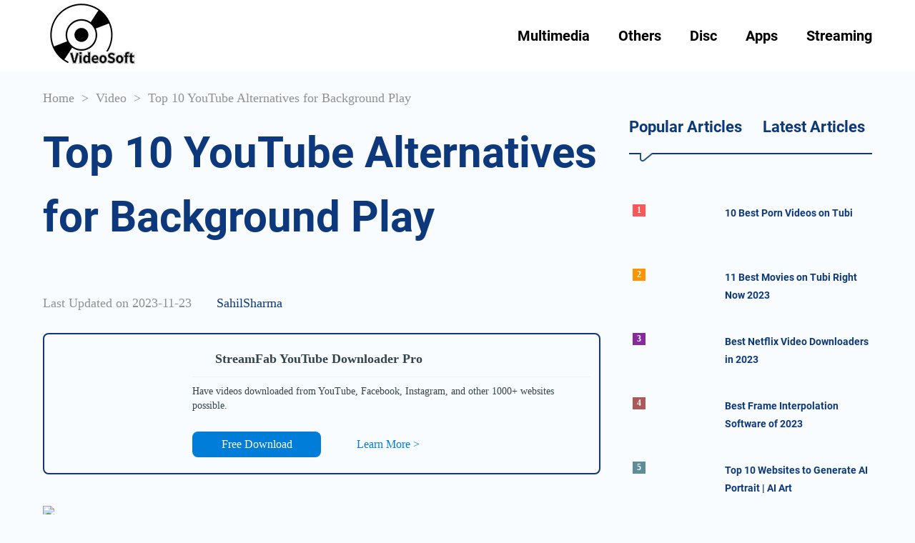

--- FILE ---
content_type: text/html; charset=utf-8
request_url: https://dvdvideosoft.best/top-10-youtube-alternatives
body_size: 29569
content:
<!doctype html>
<html data-n-head-ssr lang="en" data-n-head="%7B%22lang%22:%7B%22ssr%22:%22en%22%7D%7D">
<head>
  <title>Top 10 YouTube Alternatives for Background Play</title><meta data-n-head="ssr" charset="utf-8"><meta data-n-head="ssr" name="viewport" content="width=device-width, initial-scale=1.0"><meta data-n-head="ssr" http-equiv="x-dns-prefetch-control" content="on"><meta data-n-head="ssr" name="referrer" content="always"><meta data-n-head="ssr" rel="alternate" hreflang="en" href="https://dvdvideosoft.best/top-10-youtube-alternatives"><meta data-n-head="ssr" rel="alternate" hreflang="x-default" href="https://dvdvideosoft.best/top-10-youtube-alternatives"><meta data-n-head="ssr" rel="alternate" hreflang="ja" href="https://dvdvideosoft.best/ja/top-10-youtube-alternatives"><meta data-n-head="ssr" rel="alternate" hreflang="de" href="https://dvdvideosoft.best/de/top-10-youtube-alternatives"><meta data-n-head="ssr" data-hid="description" name="description" content="there are quite many YouTube alternative apps that allow you to stream YouTube files in the background; check out these top 10 YouTube alternatives"><meta data-n-head="ssr" data-hid="keywords" name="keywords" content="youtube alternative app, conservative alternative to youtube, youtube alternative sites"><link data-n-head="ssr" rel="icon" type="image/x-icon" href="/favicon.ico"><link data-n-head="ssr" rel="canonical" href="https://dvdvideosoft.best/top-10-youtube-alternatives"><link data-n-head="ssr" rel="preload" as="image" href="/assets/webp/common/1x_m/icon.webp?t=1639628870488"><link data-n-head="ssr" rel="preconnect" href="https://backend.dvdvideosoft.best/"><link data-n-head="ssr" rel="preload" as="image" href="https://backend.dvdvideosoft.best/uploads/images/youtube-alternatives-16043980761000.jpg"><link rel="preload" href="/_nuxt/app.1701421782504.js" as="script"><link rel="preload" href="/_nuxt/pages/_article.1701421782504.js" as="script"><style data-vue-ssr-id="d88cd7fc:0 1b1e8479:0 cc874480:0 2ee31e91:0 899ee89e:0 d4bf14ce:0 65d28f64:0 4f1878a8:0 53baa76e:0 5d87e8f4:0">.section{min-height:600px;padding-top:6.25rem}@media (max-width:768px){.section{padding-top:5rem}.section.space{padding-top:2.5rem}}*{padding:0;margin:0;outline:none;-webkit-overflow-scrolling:touch}*,:after,:before{box-sizing:border-box}.fl{float:left}.fr{float:right}.clearfix:after,.clearfix:before,.row:after,.row:before{display:table;content:" "}.clearfix:after,.row:after{clear:both}html{-ms-text-size-adjust:100%;-webkit-text-size-adjust:100%;-webkit-tap-highlight-color:rgba(0,0,0,0)}article,aside,details,figcaption,figure,footer,header,hgroup,main,menu,nav,section,summary{display:block}[hidden],template{display:none}a{color:#353c45;text-decoration:none;background-color:transparent}b,strong{font-weight:500}dfn{font-style:italic}h1,h2,h3,h4,h5,h6{font-weight:400}small{font-size:80%}img{vertical-align:middle;border:0}svg:not(:root){overflow:hidden}figure{margin:0}hr{box-sizing:content-box;height:0}pre{overflow:auto}button,input,optgroup,select,textarea{font:inherit;color:inherit}button{overflow:visible}button,select{text-transform:none}button,html input[type=button],input[type=reset],input[type=submit]{-webkit-appearance:button;cursor:pointer}button[disabled],html input[disabled]{cursor:default}button::-moz-focus-inner,input::-moz-focus-inner{padding:0;border:0}input{line-height:normal}input[type=number]::-webkit-inner-spin-button,input[type=number]::-webkit-outer-spin-button{height:auto}input[type=search]{-webkit-appearance:textfield;box-sizing:content-box}input[type=search]::-webkit-search-cancel-button,input[type=search]::-webkit-search-decoration{-webkit-appearance:none}fieldset{padding:.35em .625em .75em;margin:0 2px;border:1px solid silver}legend{border:0}textarea{overflow:auto}optgroup{font-weight:700}table{border-spacing:0;border-collapse:collapse}input,textarea{outline:none}li{list-style-type:none}dd{margin:0}button,input,select,textarea{font-family:inherit;font-size:inherit;line-height:inherit}.col-lg-1,.col-lg-2,.col-lg-3,.col-lg-4,.col-lg-5,.col-lg-6,.col-lg-7,.col-lg-8,.col-lg-9,.col-lg-10,.col-lg-11,.col-lg-12,.col-md-1,.col-md-2,.col-md-3,.col-md-4,.col-md-5,.col-md-6,.col-md-7,.col-md-8,.col-md-9,.col-md-10,.col-md-11,.col-md-12,.col-sm-1,.col-sm-2,.col-sm-3,.col-sm-4,.col-sm-5,.col-sm-6,.col-sm-7,.col-sm-8,.col-sm-9,.col-sm-10,.col-sm-11,.col-sm-12,.col-xs-1,.col-xs-2,.col-xs-3,.col-xs-4,.col-xs-5,.col-xs-6,.col-xs-7,.col-xs-8,.col-xs-9,.col-xs-10,.col-xs-11,.col-xs-12{position:relative;min-height:1px}.col-xs-1,.col-xs-2,.col-xs-3,.col-xs-4,.col-xs-5,.col-xs-6,.col-xs-7,.col-xs-8,.col-xs-9,.col-xs-10,.col-xs-11,.col-xs-12{float:left}.col-xs-12{width:100%}.col-xs-11{width:91.66666667%}.col-xs-10{width:83.33333333%}.col-xs-9{width:75%}.col-xs-8{width:66.66666667%}.col-xs-7{width:58.33333333%}.col-xs-6{width:50%}.col-xs-5{width:41.66666667%}.col-xs-4{width:33.33333333%}.col-xs-3{width:25%}.col-xs-2{width:16.66666667%}.col-xs-1{width:8.33333333%}@media (min-width:768px){.col-sm-1,.col-sm-2,.col-sm-3,.col-sm-4,.col-sm-5,.col-sm-6,.col-sm-7,.col-sm-8,.col-sm-9,.col-sm-10,.col-sm-11,.col-sm-12{float:left}.col-sm-12{width:100%}.col-sm-11{width:91.66666667%}.col-sm-10{width:83.33333333%}.col-sm-9{width:75%}.col-sm-8{width:66.66666667%}.col-sm-7{width:58.33333333%}.col-sm-6{width:50%}.col-sm-5{width:41.66666667%}.col-sm-4{width:33.33333333%}.col-sm-3{width:25%}.col-sm-2{width:16.66666667%}.col-sm-1{width:8.33333333%}}@media (min-width:992px){.col-md-1,.col-md-2,.col-md-3,.col-md-4,.col-md-5,.col-md-6,.col-md-7,.col-md-8,.col-md-9,.col-md-10,.col-md-11,.col-md-12{float:left}.col-md-12{width:100%}.col-md-11{width:91.66666667%}.col-md-10{width:83.33333333%}.col-md-9{width:75%}.col-md-8{width:66.66666667%}.col-md-7{width:58.33333333%}.col-md-6{width:50%}.col-md-5{width:41.66666667%}.col-md-4{width:33.33333333%}.col-md-3{width:25%}.col-md-2{width:16.66666667%}.col-md-1{width:8.33333333%}}@media (min-width:1200px){.col-lg-1,.col-lg-2,.col-lg-3,.col-lg-4,.col-lg-5,.col-lg-6,.col-lg-7,.col-lg-8,.col-lg-9,.col-lg-10,.col-lg-11,.col-lg-12{float:left}.col-lg-12{width:100%}.col-lg-11{width:91.66666667%}.col-lg-10{width:83.33333333%}.col-lg-9{width:75%}.col-lg-8{width:66.66666667%}.col-lg-7{width:58.33333333%}.col-lg-6{width:50%}.col-lg-5{width:41.66666667%}.col-lg-4{width:33.33333333%}.col-lg-3{width:25%}.col-lg-2{width:16.66666667%}.col-lg-1{width:8.33333333%}}@font-face{font-family:Roboto;font-weight:700;font-display:swap;src:url(/fonts/Roboto.woff2) format("woff");unicode-range:U+00??,U+0131,U+0152-0153,U+02bb-02bc,U+02c6,U+02da,U+02dc,U+2000-206f,U+2074,U+20ac,U+2122,U+2191,U+2193,U+2212,U+2215,U+feff,U+fffd}html{font-size:16px}body{font-family:"Verdana,Arial,Helvetica,sans-serif";font-size:1rem;line-height:1.42857143;color:#353c45;background:#f9fcff;font-weight:400;font-display:swap}.h2,.h3,.h4,.h5,.Roboto,b,h1,h2,h3,h4,h5,strong{font-family:Roboto,Palatino,Trebuchet MS;font-weight:700}[lang=ja] .h3,[lang=ja] .h4,[lang=ja] .h5,[lang=ja] .Roboto,[lang=ja] b,[lang=ja] h3,[lang=ja] h4,[lang=ja] h5,[lang=ja] strong,[lang=zh] .h3,[lang=zh] .h4,[lang=zh] .h5,[lang=zh] .Roboto,[lang=zh] b,[lang=zh] h3,[lang=zh] h4,[lang=zh] h5,[lang=zh] strong{font-weight:500}[lang=ja] .content .h3,[lang=ja] .content .h4,[lang=ja] .content .h5,[lang=ja] .content .Roboto,[lang=ja] .content b,[lang=ja] .content h3,[lang=ja] .content h4,[lang=ja] .content h5,[lang=ja] .content strong,[lang=zh] .content .h3,[lang=zh] .content .h4,[lang=zh] .content .h5,[lang=zh] .content .Roboto,[lang=zh] .content b,[lang=zh] .content h3,[lang=zh] .content h4,[lang=zh] .content h5,[lang=zh] .content strong{font-weight:600}.h1,h1{font-size:5rem;line-height:8.75rem;color:#0d397c}.h2,h2{font-size:3.75rem;line-height:5.625rem;color:#0d397c}.h3,h3{font-size:2.25rem}.h3,.h4,h3,h4{line-height:2.5rem;color:#0d397c}.h4,h4{font-size:1.5rem}.b,b{font-weight:700;font-size:1.125rem;line-height:2}img{width:auto}.font-0{font-size:0}h4{font-size:1.25rem}h4,h5{line-height:1.2;font-weight:400}h5{font-size:1.125rem}p{line-height:1.5}.tc{text-align:center}.tl{text-align:left}.tr{text-align:right}.ov-hide{overflow:hidden}.w-auto{width:auto}.hide{display:none}.show{display:block}.img-responsive{max-width:100%}.flex{display:flex}.text-ellipsis{overflow:hidden;text-overflow:ellipsis;white-space:nowrap}.wait-loading.btn-default{border:0}.btn-default{display:inline-block;font-family:Roboto,Palatino,Trebuchet MS;font-weight:700;min-width:11.25rem;height:2.5rem;line-height:2.25rem;position:relative;color:#0d397c;text-align:center;cursor:pointer;background:#f9fcff;border:2px solid #0d397c;border-radius:20px;padding:0 .9375rem}.btn-default:active,.btn-default:focus,.btn-default:hover{color:#f9fcff;background:#0d397c;border-color:#0d397c}.icon_cursor{font-size:0;cursor:pointer}.icon_cursor.active .hover{display:inline-block}.icon_cursor.active .default,.icon_cursor .hover{display:none}.icon_cursor:hover .hover{display:inline-block}.icon_cursor:hover .default{display:none}.wrapper{position:relative}.container{max-width:1240px;margin:0 auto;padding:0 40px}.os-switch{width:15.625rem;height:1.75rem;margin-top:1.25rem;font-size:0;line-height:1.75rem;background-color:rgba(0,0,0,.3);border-radius:14px}.os-switch.single-os{width:9.375rem}.os-switch.single-os a{width:100%}.os-switch a{display:inline-block;width:50%;height:100%;font-size:1rem;text-align:left;text-indent:1.25rem;cursor:pointer;background-color:transparent;border-radius:14px;opacity:.6}.os-switch a i{margin-right:.25rem;vertical-align:middle}.os-switch a i[class*=selected]{display:none}.os-switch a i[class*=mac]{position:relative;top:-.125rem}.os-switch a .event{color:#fff;opacity:1}.os-switch a .event i{display:none}.os-switch a .event i+i{display:inline-block}.os-switch a:active{color:#fff;opacity:1}.os-switch a:active i{display:none}.os-switch a:active i+i{display:inline-block}.os-switch a.selected,.os-switch a[selected]{color:#fff;background-color:rgba(0,0,0,.5);opacity:1}.os-switch a.selected i,.os-switch a[selected] i{display:none}.os-switch a.selected i:last-child,.os-switch a[selected] i:last-child{display:inline-block}@media (min-width:1024px){.os-switch a:hover{color:#fff;opacity:1}.os-switch a:hover i{display:none}.os-switch a:hover i+i{display:inline-block}}.btn,.btn-padding{padding:0 15px}.btn{display:inline-block;min-width:174px;height:48px;font-size:16px;line-height:48px;cursor:pointer;border-radius:100px;text-align:center}.anchor:target{padding-top:5.3125rem;margin-top:-5.3125rem}@media (min-width:2560px){.container{max-width:1600px}}@media (max-width:1024px){.container{padding:0 20px}}@media (max-width:768px){html{font-size:14px}.container{padding:0 1.25rem}.subpage-wrap .subpage-container{padding:0}.subpage-wrap .subpage-container .subpage-content{padding:0 12px;margin-right:0}.os-switch{margin:1.25rem auto 0}.h1,h1{font-size:2.375rem;line-height:3.125rem}.h2,h2{font-size:2rem;line-height:2.5rem}.h3,h3{font-size:1.75rem;line-height:2rem}}@media (max-width:660px){.container{padding:0 10px}}.icon_anime,.icon_back_h,.icon_back_n,.icon_download-video,.icon_dvdvideosoft,.icon_hot-articles,.icon_lang_h,.icon_lang_n,.icon_language,.icon_line,.icon_menu,.icon_note,.icon_person,.icon_pickreview,.icon_toptenreview{display:inline-block;background:url(/assets/webp/common/1x_m/icon.webp?t=1639628870488) no-repeat;background-size:26.5625rem 19.375rem}.icon_anime,.icon_download-video,.icon_hot-articles{width:5.625rem;height:4.375rem}.icon_back_h,.icon_back_n{width:3.125rem;height:3.125rem}.icon_lang_h,.icon_lang_n{width:.6875rem;height:.4375rem}.icon_note,.icon_person{width:1.25rem;height:1rem}.icon_anime{background-position:-17.875rem -7.5rem}.icon_back_h{background-position:-13.75rem -15rem}.icon_back_n{background-position:-18.125rem -15rem}.icon_download-video{background-position:0 -15rem}.icon_dvdvideosoft{background-position:-17.875rem 0;width:8.6875rem;height:6.25rem}.icon_hot-articles{background-position:-6.875rem -15rem}.icon_lang_h{background-position:-17.875rem -13.125rem}.icon_lang_n{background-position:-19.8125rem -13.125rem}.icon_language{background-position:-24.75rem -7.5rem;width:1.25rem;height:1.25rem}.icon_line{background-position:-22.5rem -15rem;width:1.125rem;height:.8125rem}.icon_menu{background-position:-13.75rem -7.5rem;width:2rem;height:2rem}.icon_note{background-position:-24.75rem -10rem}.icon_person{background-position:-13.75rem -10.75rem}.icon_pickreview{background-position:0 0;width:16.625rem;height:6.25rem}.icon_toptenreview{background-position:0 -7.5rem;width:12.5rem;height:6.25rem}
.con-header{position:fixed;top:0;left:0;right:0;z-index:99}
.mobile[data-v-e43ccb66]{display:none}.nav[data-v-e43ccb66]{width:100%;height:6.25rem;background:#fff}.nav .nav-box[data-v-e43ccb66]{height:6.25rem;position:relative;display:flex;align-items:center;justify-content:space-between}.nav .nav-box .logo[data-v-e43ccb66]{display:flex;align-items:center;font-size:0}.nav .nav-box .con_ul[data-v-e43ccb66]{display:flex}.nav .nav-box .con_ul li[data-v-e43ccb66]{position:relative}.nav .nav-box li[data-v-e43ccb66]{padding:0 1.25rem;display:flex;justify-content:center;align-items:center;cursor:pointer}.nav .nav-box li[data-v-e43ccb66]:last-child{padding-right:0}.nav .nav-box li .nav-title[data-v-e43ccb66]{display:flex;align-items:center;height:100%;font-size:1.25rem;line-height:2.5rem;color:#000;position:relative}.nav .nav-box li .nav-title[data-v-e43ccb66]:before{content:"";display:inline-block;position:absolute;width:100%;bottom:2px;border-bottom:.125rem solid transparent}.nav .nav-box li.active .nav-title[data-v-e43ccb66],.nav .nav-box li:hover .nav-title[data-v-e43ccb66]{color:#f41c45}.nav .nav-box li.active .nav-title[data-v-e43ccb66]:before,.nav .nav-box li:hover .nav-title[data-v-e43ccb66]:before{border-color:#f41c45}@media (max-width:768px){.nav[data-v-e43ccb66]{height:5rem}.nav .pc[data-v-e43ccb66]{display:none}.nav .mobile[data-v-e43ccb66]{display:block;z-index:99;width:100%}.nav .mobile_icon[data-v-e43ccb66]{transform:scale(.6)}.logo[data-v-e43ccb66]{font-size:0;display:flex;align-items:center}.logo .icon_logo[data-v-e43ccb66]{transform:scale(.7);margin-left:-15%}.con-inner[data-v-e43ccb66]{display:flex;align-items:center;justify-content:space-between;height:100%}.con-inner span[data-v-e43ccb66]{color:#0d397c;line-height:3.375rem;font-size:2rem;margin-left:-.3125rem}.nav .nav-box li[data-v-e43ccb66]{width:100%}.con-p-nav[data-v-e43ccb66]{height:5rem}.con-p-nav[data-v-e43ccb66]:after{position:absolute;bottom:0;left:0;width:100%;height:.0625rem;content:"";background-image:linear-gradient(90deg,rgba(211,251,251,.99608) 0,#fbdd97)}.con-p-nav .icon_menu[data-v-e43ccb66]{margin-left:auto}.con-p-nav .nav-list-box[data-v-e43ccb66]{position:fixed;left:0;width:100%;height:100%;z-index:99;background:rgba(0,0,0,.6)}.con-p-nav .nav-list[data-v-e43ccb66]{padding:1.25rem;background:#fff;margin:0}.con-p-nav .nav-list li[data-v-e43ccb66]{float:none}.con-p-nav .nav-list li .nav-title[data-v-e43ccb66]{display:block;border:0;color:#353c45;padding:.625rem 0}}.con_ul[data-v-e43ccb66]{position:relative;margin-left:1.25rem}.con_ul .article_panel[data-v-e43ccb66]{position:absolute;left:-3rem;top:2.5rem;width:12.25rem;display:none;border-radius:6px;box-shadow:0 5px 5px rgba(0,0,0,.3);padding:1rem 0}.con_ul li:hover .article_panel[data-v-e43ccb66]{display:flex;flex-direction:column;justify-content:center;align-items:center}.article_panel[data-v-e43ccb66]{width:100%;text-align:left;text-indent:1.25rem;border:1px solid #e4ecee;background:#fff;z-index:55}.article_panel li[data-v-e43ccb66]{width:100%;height:100%;min-height:2rem;padding:0}.article_panel li:hover a[data-v-e43ccb66]{color:#f41c45}.article_panel li a[data-v-e43ccb66]{display:inline-block;width:100%;height:100%;font-size:.9rem}
.con-back-top{width:3.125rem;height:3.125rem;border-radius:4px;position:fixed;right:calc((100% - 1300px)/2);bottom:12%;z-index:91;cursor:pointer;outline:none;display:flex;justify-content:center;align-items:center}.con-back-top .icon_back_h,.con-back-top:hover .icon_back_n{display:none}.con-back-top:hover .icon_back_h{display:inline-block}@media (max-width:1316px){.con-back-top{right:1rem}}
.con-article .flex{justify-content:space-between}.con-article .author-box,.con-article .nav-box{font-size:1.125rem;font-weight:400;color:#909090;padding-top:1.5625rem;margin-bottom:1.1875rem}.con-article .author-box a,.con-article .nav-box a{color:#909090}.con-article .author-box a:hover,.con-article .nav-box a:hover{color:#f41c45}.con-article .author-box .col,.con-article .nav-box .col{color:#0d397c;display:inline-block}.con-article .author-box .pd,.con-article .nav-box .pd{padding:0 .3125rem}.con-article .article-background{margin-bottom:1.25rem}.con-article .article-background img{max-width:100%}.con-article .author-box a{padding-left:1.875rem}.con-article .banner-title{font-size:3.75rem;font-weight:700;color:#0d397c;line-height:5.625rem;margin-bottom:2.375rem;word-wrap:break-word}.con-article .mb{margin-bottom:5.8125rem}.con-article .container-box{max-width:49.625rem;width:100%}.con-article .contents-box h2{font-size:3rem;font-weight:700;line-height:3.75rem;margin-bottom:3.125rem;color:#0d397c;padding:.9375rem 0 1.1875rem;border-bottom:.125rem solid #0d397c;position:relative;z-index:-1}.con-article .contents-box h2:after{content:"";position:absolute;left:.9375rem;bottom:-.8125rem;background:url(/assets/webp/common/1x_m/icon.webp?t=1639628870488) no-repeat;background-size:26.5625rem 19.375rem;background-position:-22.5rem -15rem;width:1.125rem;height:.8125rem}.con-article .contents-box h2 a{color:#0d397c}.con-article .contents-box h3,.con-article .contents-box h4{font-size:1.75rem;font-weight:700;margin-bottom:1.875rem;color:#353c45}.con-article .contents-box h4{font-size:1.375rem}.con-article .contents-box li,.con-article .contents-box p{margin-bottom:1.875rem;color:#353c45;line-height:2.25rem;font-size:1.1875rem}.con-article .contents-box li img,.con-article .contents-box p img{max-width:100%;width:100%;height:auto}.con-article .contents-box li{list-style:inside}.con-article .contents-box li p{display:inline-block;margin-bottom:0}.con-article .contents-box img[src*="data:image/gif;base64"]{background:#eee}.con-article .contents-box a{color:#1a7ff2}.con-article .contents-box a:hover{-webkit-text-decoration:revert;text-decoration:revert}.con-article .contents-box .Table-of-contents{position:relative;z-index:2}.con-article .contents-box a[id]:before,.con-article .contents-box a[name]:before{content:"";display:block;padding-top:100px;margin-top:-100px}.con-article .contents-box .article-table,.con-article .contents-box .Table-box{overflow-x:scroll}.con-article .contents-box table{width:100%}.con-article .contents-box table td{padding:10px;border-right:1px solid #c9b1b1}.con-article .contents-box table td:last-child{border-right:none}.con-article .contents-box table tr:nth-child(2n){background:#f7f4f8}.con-article .contents-box table tr:nth-child(odd){background:#e8e7ea}.con-article .contents-box table tr p{margin:0}.con-article .contents-box iframe{width:100%}.con-article .con_posts{border-top:.0625rem solid #f3f3f3;padding-bottom:4.375rem}.con-article .con_posts .posts-conter{margin-top:0;margin-bottom:0}.con-article .con_posts .article-list{margin-top:2.5rem}.con-article .list-fixed-box{max-width:21.25rem;width:100%;margin-left:30px}.con-article .list-fixed-box .list-fixed{max-width:21.25rem}.con-article .list-fixed-box .base-sticky{position:fixed;top:6.875rem}.con-article #list_fixed .roboto-list{max-height:40vh;overflow-y:scroll}.con-article #list_fixed .roboto-list::-webkit-scrollbar{width:.3125rem;height:.3125rem}.con-article #list_fixed .roboto-list::-webkit-scrollbar-thumb{width:14.625rem;border-radius:.9375rem;background:#0d397c}.con-article #list_fixed .roboto-list::-webkit-scrollbar-track{background:#fff}.con-article #list_fixed h2{font-size:1.375rem;line-height:1.0625rem;padding-bottom:1.75rem;margin-bottom:3.125rem;color:#0d397c;border-bottom:.125rem solid #0d397c;position:relative}.con-article #list_fixed h2:after{content:"";position:absolute;left:.9375rem;bottom:-.8125rem;background:url(/assets/webp/common/1x_m/icon.webp?t=1639628870488) no-repeat;background-size:26.5625rem 19.375rem;background-position:-22.5rem -15rem;width:1.125rem;height:.8125rem}.con-article #list_fixed h2 a{color:#0d397c}.con-article #list_fixed .text-box{margin-bottom:1.5rem}.con-article #list_fixed .title{font-size:1rem;color:#0d397c;line-height:1.75rem;margin-bottom:1.125rem}.con-article #list_fixed .title:hover{color:#f41c45}.con-article #list_fixed .title-box{cursor:pointer;display:-webkit-box;-webkit-box-orient:vertical;-webkit-line-clamp:2;overflow:hidden}.con-article #list_fixed .title-box:hover .sid-close-n{background-position:-5.625rem 0}.con-article #list_fixed .title-box:hover .sid-open-n{background-position:-2rem -2.9375rem}.con-article #list_fixed .text{font-size:.875rem;font-weight:400;color:#353c45;line-height:1.5rem;margin-bottom:.25rem;display:block}.con-article #list_fixed .text:hover{-webkit-text-decoration:revert;text-decoration:revert}.con-article .answer{box-sizing:border-box;overflow:hidden;transition:height .5s;overflow-y:auto;margin-top:.9375rem}.con-article .answer::-webkit-scrollbar{width:.3125rem;height:.3125rem}.con-article .answer::-webkit-scrollbar-thumb{width:14.625rem;border-radius:.9375rem;background:#a9eaff}.con-article .answer::-webkit-scrollbar-track{background:#fff}@media (max-width:1024px){.con-article .list-fixed-box{display:none}.con-article .flex{display:block}.con-article .container-box{max-width:none}}@media (max-width:768px){.con-article .banner-title{font-size:2.375rem;line-height:3.125rem;padding-right:0}.con-article .contents-box h2{font-size:2rem;line-height:2.75rem}.con-article .article-background div{padding-top:56%;position:relative;width:100%}.con-article .article-background img{position:absolute;left:0;top:0;width:100%;height:100%}}@media (max-width:640px){.m-wrap .con-ft{padding-bottom:4rem}}
.ads-box[data-v-1df4c9aa]{display:flex;padding:.625rem 0 1.25rem;width:100%;flex-direction:column}.ads-box .ads-item[data-v-1df4c9aa]{display:flex;flex-shrink:0;border-radius:.5rem;border:.125rem solid #0d397c;padding:1.375rem .75rem;overflow:hidden;margin-bottom:1.25rem}.ads-box .ads-item[data-v-1df4c9aa]:not(last-child){margin-right:.625rem}.ads-box .ads-item .ads-img-box[data-v-1df4c9aa]{margin-right:.9375rem}.ads-box .ads-item .ads-img-box img[data-v-1df4c9aa]{height:9.375rem;margin-right:1.875rem}.ads-box .ads-item .ads-img-box .three-banner-img[data-v-1df4c9aa]{width:10rem;height:auto;margin-right:0}.ads-box .ads-item .ads-text-box[data-v-1df4c9aa]{display:flex;flex-direction:column;justify-content:space-between}.ads-box .ads-item .ads-text-box .ads-title[data-v-1df4c9aa]{display:flex;font-size:1.125rem;font-weight:700;padding-bottom:.625rem;padding-right:.625rem;margin-bottom:.625rem;border-bottom:1px solid #f1f1f1;position:relative;cursor:pointer}.ads-box .ads-item .ads-text-box .ads-title .ads-title-logo[data-v-1df4c9aa]{display:flex;align-items:center}.ads-box .ads-item .ads-text-box .ads-title .ads-title-logo img[data-v-1df4c9aa]{width:1.5em;margin-right:.3125rem}.ads-box .ads-item .ads-text-box .ads-title .ads-title-text[data-v-1df4c9aa]{color:#34444c}.ads-box .ads-item .ads-text-box .ads-title .ads-title-show[data-v-1df4c9aa]{position:absolute;right:.3125rem}.ads-box .ads-item .ads-text-box .ads-desc[data-v-1df4c9aa]{font-size:.875rem;margin-bottom:.9375rem;color:#34444c}.ads-box .ads-item .ads-text-box .ads-button a[data-v-1df4c9aa]{text-align:center;margin-bottom:.9375rem}.ads-box .ads-item .ads-text-box .ads-button a span[data-v-1df4c9aa]{display:inline-block;min-width:11.25rem;text-align:center;height:2.25rem;line-height:2.25rem;border-radius:.5rem}.ads-box .ads-item .ads-text-box .ads-button a .ads-button-text[data-v-1df4c9aa]{background:#007dd9;color:#fff}.ads-box .ads-item .ads-text-box .ads-button a .ads-button-text[data-v-1df4c9aa]:hover{background:#0368b1}.ads-box .ads-item .ads-text-box .ads-button a .ads-more[data-v-1df4c9aa]{color:#007dd9}.ads-box .ads-item .ads-text-box .ads-button a .ads-more[data-v-1df4c9aa]:hover{text-decoration:underline}.ads-box .ads-item .ads-text-box .ads-button-side[data-v-1df4c9aa]{text-align:center}.ads-box .ads-item .ads-text-box .ads-button-side a span[data-v-1df4c9aa]{width:45%;min-width:0}.ads-box .ads-item .ads-text-box .deep-banner .ads-desc[data-v-1df4c9aa],.ads-box .ads-item .ads-text-box .deep-banner .ads-title .ads-title-text[data-v-1df4c9aa]{color:#fff}.ads-box .pd0[data-v-1df4c9aa]{padding-bottom:0}@media (max-width:1230px) and (max-width:468px){.ads-box .ads-item[data-v-1df4c9aa]{flex-direction:column-reverse;margin-bottom:1.25rem}.ads-box .ads-item .ads-more[data-v-1df4c9aa]{margin-bottom:.625rem}.ads-box .ads-item .ads-img-box[data-v-1df4c9aa]{display:flex;align-items:center}.ads-box .ads-item .ads-img-box img[data-v-1df4c9aa]{width:10rem;height:auto;margin-left:auto;margin-right:auto!important}.ads-box .ads-item .ads-button[data-v-1df4c9aa]{display:flex;flex-direction:column;align-items:center}.ads-box .ads-item .ads-button a[data-v-1df4c9aa]{margin-left:auto;margin-right:auto}}.ads-box-side[data-v-1df4c9aa]{width:21.875rem;flex-direction:column;margin-right:1.25rem}.ads-box-side .ads-item[data-v-1df4c9aa]{flex-direction:column-reverse;margin-bottom:1.25rem}.ads-box-side .ads-item .ads-more[data-v-1df4c9aa]{margin-bottom:.625rem}.ads-box-side .ads-item .ads-img-box[data-v-1df4c9aa]{display:flex;align-items:center}.ads-box-side .ads-item .ads-img-box img[data-v-1df4c9aa]{width:90%;height:auto;margin:0 auto}@media (max-width:1024px){.ads-box-side[data-v-1df4c9aa]{display:none}}
.top-list-box[data-v-7020b8b2]{padding-bottom:2.5rem}.sidebar-title[data-v-7020b8b2]{color:#fff;border-radius:10px;box-sizing:border-box}.sidebar-title h2[data-v-7020b8b2]{font-size:1.125rem;line-height:3rem;font-weight:700;display:flex;justify-content:space-between}.sidebar-title h2 span[data-v-7020b8b2]{margin-right:.625rem;cursor:pointer}.sidebar-title h2 span[data-v-7020b8b2]:hover{color:#f41c45}.sidebar-title i[data-v-7020b8b2]{vertical-align:middle;position:relative;margin:0 .1875rem;top:-.125rem}.sidebar-latest h2[data-v-7020b8b2]:after{left:18.9375rem!important}.sidebar-item[data-v-7020b8b2]{padding:.3125rem;margin:.625rem 0;display:flex;display:-webkit-flex;border-radius:.3125rem;font-weight:500}.sidebar-item[data-v-7020b8b2]:hover{cursor:pointer}.sidebar-item:hover h3[data-v-7020b8b2]{color:#f41c45}.sidebar-item-image[data-v-7020b8b2]{position:relative;height:3.5rem;flex:1.2;margin-right:.5rem}.sidebar-item-image img[data-v-7020b8b2]{width:100%;height:auto}.sidebar-item-image .sidebar-item-icon[data-v-7020b8b2]{position:absolute;top:0;left:0;color:#fff;font-weight:700;font-size:.75rem;text-align:center;width:1.2rem;height:1.2rem;background:#fff}.sidebar-item-image .sidebar-item-icon div[data-v-7020b8b2]{width:1.1rem;height:1.05rem;line-height:1rem}.sidebar-item-title[data-v-7020b8b2]{flex:2}.sidebar-item-title h3[data-v-7020b8b2]{font-size:.875rem;overflow:hidden;text-overflow:ellipsis;display:-webkit-box;-webkit-line-clamp:4;-webkit-box-orient:vertical;line-height:1.8}.side-articles-showmore[data-v-7020b8b2]{margin-top:1rem;text-align:right;color:#0d397c;font-size:1rem}.side-articles-showmore span[data-v-7020b8b2]{cursor:pointer}.side-articles-showmore span[data-v-7020b8b2]:hover{color:#f41c45}.side-articles-showmore span span[data-v-7020b8b2]{font-size:1.125rem}.less-height[data-v-7020b8b2]{max-height:0;padding-top:0;overflow:hidden;transition:max-height .5s,padding-top .5s}.more-height[data-v-7020b8b2]{max-height:90px;padding-top:.3125rem}
.con_posts .posts-title{display:flex;justify-content:space-between;align-items:center}.con_posts .btn-default{font-size:1.1875rem}.con_posts .posts-conter{margin:1rem -1%}.con_posts .posts-conter .article-list{display:inline-block;vertical-align:top;margin:3.125rem 1.5%;width:30.3%}.con_posts .posts-conter .img-box{position:relative}.con_posts .posts-conter .img-box a{display:block}.con_posts .posts-conter .img-box img{width:100%;min-height:13.1875rem;-o-object-fit:cover;object-fit:cover;background:#eee}.con_posts .posts-conter .img-box i{position:absolute}.con_posts .posts-conter .article{padding:0 1.5625rem}.con_posts .posts-conter .article-title{margin-top:2.5rem;margin-bottom:.8125rem;height:5rem;overflow:hidden;text-overflow:ellipsis;display:-webkit-box;-webkit-line-clamp:2;-webkit-box-orient:vertical}.con_posts .posts-conter .article-title a{color:#0d397c}.con_posts .posts-conter .article-title a:hover{text-decoration:underline}.con_posts .posts-conter .article-desc{color:#353c45;font-size:1.125rem;line-height:2.25rem;height:8.75rem;overflow:hidden;text-overflow:ellipsis;display:-webkit-box;-webkit-line-clamp:4;-webkit-box-orient:vertical;margin-bottom:1.5rem}.con_posts .posts-conter .user-info{padding-top:1.75rem;border-top:1px solid #f3f4f4}.con_posts .posts-conter .user-info i{margin-right:.3125rem;margin-bottom:-2px}.con_posts .posts-conter .user-info a,.con_posts .posts-conter .user-info span{display:inline-block;font-size:.875rem;color:#909090;margin-right:.9375rem}.con_posts .posts-conter .user-info a:hover{color:#f41c45}.con_posts .paging-box{margin-bottom:2.8125rem}.con_posts .paging-box ul{display:flex;justify-content:center}.con_posts .paging-box li{border:1px solid #0d397c;margin-right:10px}.con_posts .paging-box li:hover{background:#0d397c}.con_posts .paging-box li:hover a{color:#fff}.con_posts .paging-box li a{width:2.75rem;height:2.75rem;display:block;display:flex;align-items:center;justify-content:center;font-weight:400;color:#0d397c}.con_posts .paging-box .active{background:#0d397c}.con_posts .paging-box .active a{color:#fff}.con_posts .paging-box .disabled{background-color:#ccc;pointer-events:none;cursor:not-allowed;border:none}.con_posts .paging-box li:last-child{margin-right:0}@media (max-width:1024px){.con_posts .posts-conter{margin:0 auto 1.875rem;display:flex;flex-wrap:wrap;justify-content:space-between}.con_posts .posts-conter .article-list{width:48%;margin:1.875rem 0}.con_posts .posts-conter .article{padding:0}.con_posts .posts-conter .article-title{margin-top:1.25rem;height:2.8125rem;margin-bottom:0;text-overflow:ellipsis;display:-webkit-box;-webkit-line-clamp:1;-webkit-box-orient:vertical}.con_posts .posts-conter .article-desc{margin-bottom:.625rem;height:7rem;-webkit-line-clamp:3;-webkit-box-orient:vertical}.con_posts .posts-conter .user-info{padding-top:.625rem}}@media (max-width:768px){.con_posts .paging-box li a{width:2.1875rem;height:2.1875rem}.con_posts .posts-conter{flex-direction:column}.con_posts .posts-conter .article-list{width:100%}}
.con-ft[data-v-2057e2f4]{position:relative;padding:3.4375rem 0 3.75rem;color:#fff;background:#000}.con-ft[data-v-2057e2f4]:before{position:absolute;top:-.125rem;left:0;width:100%;height:.125rem;content:"";background:#ddd}.footer[data-v-2057e2f4]{display:flex;flex-wrap:nowrap}.foot-links[data-v-2057e2f4]{width:100%}ul .footer-col-title[data-v-2057e2f4]{margin-bottom:2.4375rem;font-size:1.625rem;color:#fff;line-height:1.385;font-weight:400}ul li[data-v-2057e2f4]{margin-bottom:1.125rem}ul li[data-v-2057e2f4],ul li a[data-v-2057e2f4]{font-size:1rem;line-height:1.75}ul li a[data-v-2057e2f4]{color:#fff}ul li a[data-v-2057e2f4]:hover{color:#6594db}ul .sub-input[data-v-2057e2f4]{position:relative;max-width:27.5rem;margin:1.25rem 0 0;display:flex;align-items:center}ul .sub-input .gosub[data-v-2057e2f4]{display:inline-block;min-width:6.875rem;height:2.5rem;line-height:2.5rem;border-radius:1.25rem;font-size:1.125rem;background:transparent;text-align:center;position:absolute;right:.125rem;cursor:pointer;font-weight:700;transition:.3s;padding:0 .625rem}ul .sub-input .gosub[data-v-2057e2f4]:hover{color:#fff;background:#ffa800}ul .sub-input input[data-v-2057e2f4]{width:100%;outline:0;height:2.875rem;border-radius:1.4375rem;border:.125rem solid #224e92;color:#5c7eb0;background:#07285b;padding:0 7.5rem 0 1.25rem;font-size:1.125rem}ul .sub-input input[data-v-2057e2f4]:focus,ul .sub-input input[data-v-2057e2f4]:hover{border:.125rem solid #2759a6}ul .sub-input input[data-v-2057e2f4]:focus{color:#fff}ul .sub-input input[data-v-2057e2f4]::-moz-placeholder{color:#5c7eb0}ul .sub-input input[data-v-2057e2f4]:-ms-input-placeholder{color:#5c7eb0}ul .sub-input input[data-v-2057e2f4]::-ms-input-placeholder{color:#5c7eb0}ul .sub-input input[data-v-2057e2f4]::placeholder{color:#5c7eb0}.footer-pl li[data-v-2057e2f4]:not(.footer-col-title){margin-bottom:1.5625rem;width:30%;display:inline-block}.shares[data-v-2057e2f4]{padding:.9375rem 0 0}.shares a[data-v-2057e2f4]{font-size:0;display:inline-block;margin-right:1.25rem}.shares a[data-v-2057e2f4]:last-child{margin-right:0}.footer_bottom .footer_copyright[data-v-2057e2f4]{padding-top:1.5625rem;border-top:1px solid #1c4d98;display:flex;justify-content:space-between;margin-top:.5rem;align-items:center}.footer_bottom .footer_copyright .copy-right a[data-v-2057e2f4]{color:#fff;font-size:1rem;line-height:1.75;padding-left:1.25rem}.footer_bottom .footer_copyright .copy-right a[data-v-2057e2f4]:hover{color:#6594db}.footer_bottom .langs[data-v-2057e2f4]{position:relative;cursor:pointer}.footer_bottom .show_lang_border[data-v-2057e2f4]{display:flex;align-items:center}.footer_bottom .show_lang_border .icon_language[data-v-2057e2f4]{margin-right:.625rem}.footer_bottom .show_lang_border .icon_lang_h[data-v-2057e2f4],.footer_bottom .show_lang_border .icon_lang_n[data-v-2057e2f4]{margin-left:.625rem}.footer_bottom .show_lang_border[data-v-2057e2f4]:hover{color:#fff}.footer_bottom .langs-block[data-v-2057e2f4]{width:8.75rem;position:absolute;bottom:2.5rem;z-index:11;padding:1.125rem 2.4375rem 0;background:#fff;right:-10%;border-radius:.3125rem}.footer_bottom .langs-block ul[data-v-2057e2f4]{display:flex;flex-wrap:wrap}.footer_bottom .langs-block li[data-v-2057e2f4]{width:100%;margin-bottom:0}.footer_bottom .langs-block li a[data-v-2057e2f4]{font-size:1rem;line-height:1;display:flex;align-items:center;text-align:left;color:#353c45;padding:.9375rem 0}.footer_bottom .langs-block li a[data-v-2057e2f4]:hover{color:#1a7ff2}.footer_bottom .langs-block .langs-sort[data-v-2057e2f4]{font-size:1rem;line-height:1;font-weight:700;color:#0d397c;padding:.5rem 0 .625rem;border-bottom:1px solid #f3f4f4}@media (max-width:1240px){.footer[data-v-2057e2f4]{flex-wrap:wrap;justify-content:space-between}}@media (max-width:768px){.con-ft[data-v-2057e2f4]{width:100%}.footer .foot-links[data-v-2057e2f4]{width:100%;padding:0 1.25rem;margin-top:1.25rem}.footer .foot-links .footer-col-title[data-v-2057e2f4]{margin-bottom:1.25rem}.footer_bottom .footer_copyright[data-v-2057e2f4]{display:block;text-align:center}.footer_bottom .show_lang_border[data-v-2057e2f4]{margin-top:.9375rem;justify-content:flex-end}.footer_bottom .langs-block[data-v-2057e2f4]{width:auto;right:0;text-align:left;padding:1.125rem .9375rem 0}.footer_bottom .langs-block li[data-v-2057e2f4]{width:32%}}
@media (max-width:640px){.con-ft{padding:2.125rem 0}.footer .foot-links{padding:0}}</style>

      <!-- Global site tag (gtag.js) - Google Analytics -->
      <script async src="https://www.googletagmanager.com/gtag/js?id=UA-159575445-2"></script>
      <script>
        window.dataLayer = window.dataLayer || [];
        function gtag(){dataLayer.push(arguments);}
        gtag('js', new Date());
    
        gtag('config', 'UA-159575445-2');
      </script></head>
<body >
<div data-server-rendered="true" id="__nuxt"><div id="__layout"><div class="wrapper pc-wrap"><div id="j_page_header" class="con-header"><div class="nav" data-v-e43ccb66><div class="container" data-v-e43ccb66><nav class="nav-box pc" data-v-e43ccb66><a href="/?medium=top_nav_logo" target="_self" class="Roboto logo" data-v-e43ccb66><i class="icon_dvdvideosoft" data-v-e43ccb66></i>
        DVDVideoSoft
      </a> <ul class="con_ul" data-v-e43ccb66><li data-v-e43ccb66><a href="/multimedia/" class="Roboto nav-title" data-v-e43ccb66>
            Multimedia
          </a> <ul class="article_panel Roboto" data-v-e43ccb66><li data-v-e43ccb66><a href="/video/" data-v-e43ccb66>
                Video
              </a></li><li data-v-e43ccb66><a href="/image/" data-v-e43ccb66>
                Image
              </a></li><li data-v-e43ccb66><a href="/audio/" data-v-e43ccb66>
                Audio
              </a></li></ul></li><li data-v-e43ccb66><a href="/others/" class="Roboto nav-title" data-v-e43ccb66>
            Others
          </a> <!----></li><li data-v-e43ccb66><a href="/disc/" class="Roboto nav-title" data-v-e43ccb66>
            Disc
          </a> <ul class="article_panel Roboto" data-v-e43ccb66><li data-v-e43ccb66><a href="/dvd/" data-v-e43ccb66>
                DVD
              </a></li><li data-v-e43ccb66><a href="/blu-ray/" data-v-e43ccb66>
                Blu-ray
              </a></li><li data-v-e43ccb66><a href="/uhd/" data-v-e43ccb66>
                UHD
              </a></li></ul></li><li data-v-e43ccb66><a href="/apps/" class="Roboto nav-title" data-v-e43ccb66>
            Apps
          </a> <!----></li><li data-v-e43ccb66><a href="/streaming/" class="Roboto nav-title" data-v-e43ccb66>
            Streaming
          </a> <!----></li></ul></nav> <nav class="con-p-nav mobile" data-v-e43ccb66><div class="con-inner" data-v-e43ccb66><a href="/?medium=top_nav_logo" class="Roboto logo" data-v-e43ccb66><i class="mobile_icon icon_dvdvideosoft" data-v-e43ccb66></i>
          DVDVideoSoft
        </a> <span class="icon_menu" data-v-e43ccb66></span></div> <div class="nav-list-box" style="display:none;" data-v-e43ccb66><ul class="nav-list clearfix" data-v-e43ccb66><li data-v-e43ccb66><a href="/multimedia/" class="Roboto nav-title" data-v-e43ccb66>
              Multimedia
            </a></li><li data-v-e43ccb66><a href="/others/" class="Roboto nav-title" data-v-e43ccb66>
              Others
            </a></li><li data-v-e43ccb66><a href="/disc/" class="Roboto nav-title" data-v-e43ccb66>
              Disc
            </a></li><li data-v-e43ccb66><a href="/apps/" class="Roboto nav-title" data-v-e43ccb66>
              Apps
            </a></li><li data-v-e43ccb66><a href="/streaming/" class="Roboto nav-title" data-v-e43ccb66>
              Streaming
            </a></li></ul></div></nav></div></div> <!----></div> <div class="section" style="min-height:600px;"><div is-article-page="true" class="con-article"><div class="container"><div class="nav-box"><a href="/">Home</a> <span class="pd">&gt;</span> <a href="/video/">Video</a> <span class="pd">&gt;</span> <a href="/top-10-youtube-alternatives">Top 10 YouTube Alternatives for Background Play</a></div> <div class="wrapper mb flex"><div class="container-box"><h1 class="Roboto banner-title">Top 10 YouTube Alternatives for Background Play</h1> <div class="author-box"><span>Last Updated on</span> <span>2023-11-23</span> <a href="/author/sahilsharma" class="col">SahilSharma</a></div> <div class="ads-box" data-v-1df4c9aa><div class="ads-item" data-v-1df4c9aa><div class="ads-img-box" style="display:;" data-v-1df4c9aa><img src="[data-uri]" alt="StreamFab YouTube Downloader Pro" data-v-1df4c9aa></div> <div class="ads-text-box" data-v-1df4c9aa><div data-v-1df4c9aa><div class="ads-title" data-v-1df4c9aa><div class="ads-title-logo" data-v-1df4c9aa><img src="[data-uri]" alt="StreamFab YouTube Downloader Pro" data-v-1df4c9aa></div> <div class="ads-title-text" data-v-1df4c9aa>
            StreamFab YouTube Downloader Pro
          </div> <!----></div> <div class="ads-desc" style="display:;" data-v-1df4c9aa>
          Have videos downloaded from YouTube, Facebook, Instagram, and other 1000+ websites possible.
        </div></div> <div class="ads-button" style="display:;" data-v-1df4c9aa><a href="https://backend.streamfab.com/mlink?p=StreamFab_YouTube_Downloader&amp;ad_channel=dvdvideosoft_best&amp;ad_campaign=general&amp;ad_group=top&amp;ad_content=default" rel="nofollow" data-v-1df4c9aa><span class="ads-button-text" data-v-1df4c9aa>Free Download</span></a> <a href="https://streamfab.com/youtube-video-downloader.htm?ad_channel=dvdvideosoft_best&amp;ad_campaign=general&amp;ad_group=top&amp;ad_content=default" target="_blank" rel="nofollow" data-v-1df4c9aa><span class="ads-more" data-v-1df4c9aa>Learn More &gt;</span></a></div></div></div></div> <div class="article-background"><div><img width="754" height="424" src="https://backend.dvdvideosoft.best/uploads/images/youtube-alternatives-16043980761000.jpg"></div></div> <div class="contents-box"><p ><img alt="top 10 youtube alternatives that can background play" src="[data-uri]" data-img="https://backend.dvdvideosoft.best/uploads/images/youtube-alternatives-that-can-bakcground-play-16000770031000.jpg" class="lazyload" lazy="loading" width="637" height="440" /> </p>

<div >
<p ><strong ><font ><font >Table of Contents</font></font></strong><br>
<br>
<strong><a href="#PA">Part 1: Top 5 YouTube Alternative Sites</a><br>
<a href="#P2">Part 2: Top 5 Best YouTube alternative apps</a><br>
<a href="#P3">Part 3: How To Download YouTube Videos?</a><br>
<a href="#P4">Part 4: Summary</a></strong></p>
</div>

<p ><br>
<span >Everyone sees YouTube as the best platform to stream different kinds of digital content for free, but there are many other top sites that seem better than YouTube. Have you ever considered looking out for a conservative alternative to YouTube? If you have, then you will be conversant with some of the YouTube alternative sites listed in this article.  </span></p>

<p ><span >As you already know, the YouTube mobile app does not allow you to stream content in background except if you&#39;re a YouTube Premium subscriber. However, in contrast, some YouTube alternative apps allow you to do that!</span></p>

<p ><span >This article lists the best YouTube alternative apps and sites that allow you to stream digital content in the background. Interestingly, some alternative apps to YouTube let you download YouTube to mp3. Let&rsquo;s get started with this article. </span><br>
 </p>

<h2 ><a id="PA" name="PA" href="/">Part 1: Top 5 YouTube Alternative Sites</a></h2>

<p > </p>

<h3 >
<a name="part1_1"></a><strong>1. D.Tube</strong>
</h3>

<p ><img alt="d tube" src="[data-uri]" data-img="https://backend.dvdvideosoft.best/uploads/images/2-1600075086999.png" class="lazyload" lazy="loading" width="637" height="440" /></p>

<p ><br>
<span ><strong><a href="https://d.tube">D.Tube</a></strong> is a decentralized video sharing platform that flaunts a similar interface, just like YouTube. The platform offers quite a couple of good features that could make you ditch YouTube and start using D.Tube as your preferred platform.</span><br>
 </p>

<p ><span >When you&rsquo;re a creator on D.Tube, you will earn in cryptocurrency, and payment is not based on how many views your video(s) generate. Also, while YouTube videos are stored in Google&#39;s data center, DTube videos are said to be stored on a distributed storage protocol &ndash; IPFS.</span><br>
 </p>

<p ><span >For anyone looking for a conservative alternative to YouTube, this platform, DTube, can be a nice option. With the DTube Viewer app, you can stream videos from this platform in the background.</span><br>
 </p>

<h3 >
<a name="part1_2"></a><strong>2. MetaCafe</strong>
</h3>

<p ><img alt="metacafe" src="[data-uri]" data-img="https://backend.dvdvideosoft.best/uploads/images/8-1600075158999.png" class="lazyload" lazy="loading" width="637" height="440" /><br>
<br>
<span ><a href="https://www.metacafe.com">MetaCafe</a> is a reliable alternative site to YouTube; however, it contains more short video clips. This site boasts of millions of monthly visitors and is one of the most popular video hosting platforms globally. On MetaCafe, creators can monetize their content and get paid for their contributions.</span><br>
 </p>

<p ><span >More so, MetaCafe pays its partners up to $5.00 per 1000 views. You can also download the mobile app to stream funny videos on mobile. This platform is simply an ideal alternative to YouTube in virtually all aspects. Furthermore, the interface looks great, and users can easily discover new/trending videos.  </span></p>

<p > </p>

<h3 >
<a name="part1_3"></a><strong>3. Vimeo</strong>
</h3>

<p ><img alt="vimeo" src="[data-uri]" data-img="https://backend.dvdvideosoft.best/uploads/images/14-16000751991000.png" class="lazyload" lazy="loading" width="637" height="440" /></p>

<p ><br>
<span >Apparently, you must have heard about <strong><a href="https://vimeo.com">Vimeo</a></strong> or even used the mobile app. Well, Vimeo is a conservative alternative to YouTube, and it provides many more options. The platform is quite user friendly; you can create your own videos on the fly, upload a video, or start a live video broadcast. </span></p>

<p ><span >It is quite interesting that you can play files in the background when you use the Vimeo mobile app for Android or iPhone. However, this platform isn&rsquo;t as benevolent as YouTube; you will need to subscribe to a paid package before you can enjoy most of its outstanding features. The free version isn&rsquo;t bad, but it&rsquo;s far limited than YouTube&rsquo;s free version. Nevertheless, you can still consider this one of the best YouTube alternatives.</span></p>

<p > </p>

<h3 >
<a name="part1_4"></a><strong>4. Veoh</strong>
</h3>

<p ><img alt="veoh" src="[data-uri]" data-img="https://backend.dvdvideosoft.best/uploads/images/12-16000751821000.png" class="lazyload" lazy="loading" width="637" height="440" /></p>

<p ><br>
<span >When looking for the best YouTube alternative sites, <strong><a href="https://www.veoh.com">Veoh</a></strong> should be among your considerations. It is a top-notch video hosting platform with quite better features to offer, as well as provide an intuitive interface. However, this platform comes as an alternative to YouTube because it provides you with premium movies for free.</span><br>
 </p>

<p ><span >The platform also has a flexible mobile app available for iOS and Android. Thus, you will be able to stream and watch your favorite videos while on the go seamlessly. Veoh is free to use, and if you wish to be a creator, you can monetize your account and earn money from contributing to the platform.</span><br>
 </p>

<h3 >
<a name="part1_5"></a><strong>5. Daily Motion</strong>
</h3>

<p ><img alt="daily motion" src="[data-uri]" data-img="https://backend.dvdvideosoft.best/uploads/images/1-16000750851000.png" class="lazyload" lazy="loading" width="637" height="440" /></p>

<p ><br>
<span ><strong><a href="https://www.dailymotion.com/us">Daily Motion</a></strong> is one of the most popular YouTube alternative sites, the platform looks good for everyone, and creators can monetize their accounts. On Daily Motion, you will find a lot of resourceful videos and clips; also, you can search for videos based on categories, and there are filters to refine your search. This alternative site to YouTube has a mobile app that lets you view and stream files on the go.</span><br>
 </p>

<p ><span >More so, Daily Motion allows you to create a free account and stream all you want. It is not as advanced as YouTube but measures up as an alternative for those looking to ditch YouTube for another platform.</span><br>
 </p>

<p ><span >In case you are a mobile app addict, there are apps that allow you to stream digital content in the background. With these apps, you can stream YouTube and many other videos hosting sites in the background.</span><br>
 </p>

<h2 ><a id="P2" name="P2" href="/">Part 2: Top 5 Best YouTube alternative apps</a></h2>

<p > </p>

<h3 >
<a name="part2_1"></a><strong>6. DVDFab Video Downloader App</strong>
</h3>

<p align="center" ><img alt="dvdfab " src="[data-uri]" data-img="https://backend.dvdvideosoft.best/uploads/images/15-1600075200999.png" class="lazyload" lazy="loading" width="637" height="440" /></p>

<p ><br>
<span >DVDFab Video Downloader App is an all-inclusive video downloader that lets you download online videos from YouTube, Daily Motion, and many other video hosting sites. It also doubles as a &ldquo;play YouTube in background Android app;&quot; thus, you can stream YouTube music in the background using this mobile app. More so, the DVDFab Video Downloader App features an intuitive user interface. Plus, you can download YouTube playlists for free and directly to your mobile device. </span></p>

<p > </p>

<p ><span >In fact, this is a multifunctional mobile app for anyone looking for much flexibility in dealing with video hosting sites and platforms. Numerically, there are over 1000 sites supported on DVDFab Video Downloader App that you can stream and download files from; it is the best YouTube alternative app for Android smartphone users.</span><br>
 </p>

<h3 >
<a name="part2_2"></a><strong>7. YouTube Vanced</strong>
</h3>

<p align="center" ><img alt="youtube vanced" src="[data-uri]" data-img="https://backend.dvdvideosoft.best/uploads/images/11-1600075181999.png" class="lazyload" lazy="loading" width="637" height="440" /></p>

<p ><span >You cannot download videos with Vanced, but it allows you to play YouTube content in the background while you go on with other activities. The YouTube Vanced app is a stock Android YouTube app that supports quite a bunch of features you&rsquo;d love to explore. It flaunts a nice interface and includes a lot of flexible settings to customize how you want to use YouTube.</span><br>
 </p>

<p ><span >YouTube Vanced does not require ROOT access &ndash; it is only available to Android users, and you can download it from the developer&rsquo;s official website &ndash; <a href="https://vanced.app">YouTube Vanced</a>.</span><br>
 </p>

<h3 >
<a name="part2_3"></a><strong>8. New Pipe</strong>
</h3>

<p align="center" ><img alt="new pipe" src="[data-uri]" data-img="https://backend.dvdvideosoft.best/uploads/images/10-1600075160999.png" class="lazyload" lazy="loading" width="637" height="440" /></p>

<p ><br>
<span >Apparently, <a href="https://newpipe.net/">New Pipe</a> is one of the best YouTube alternative apps &ndash; it does not just allow you to play YouTube content in the background, but it comes with a variety of other features you&#39;ll like. The app is designed to provide users with a perfect ad-free experience while surfing YouTube for digital content.</span><br>
 </p>

<p ><span >Interestingly, NewPipe is totally free to use, and it is an open-source app covered by GPL 3.0 license. More so, NewPipe lets you play YouTube in the background without any stress. The app is generally useful; however, it does not support other platforms like the DVDFab Video Downloader app.</span><br>
 </p>

<h3 >
<a name="part2_4"></a><strong>9. FlyTube</strong>
</h3>

<p align="center" ><img alt="flytube" src="[data-uri]" data-img="https://backend.dvdvideosoft.best/uploads/images/7-1600075139999.png" class="lazyload" lazy="loading" width="637" height="440" /></p>

<p ><br>
<span ><a href="https://flytube-player-for-youtube.en.aptoide.com/app">FlyTube</a> falls among the top &ldquo;alternative apps to YouTube;&rdquo; it allows you to minimize YouTube and focus on doing other stuff with your mobile device. At the moment, this app is only available for Android smartphone users, and it flaunts a clear-cut interface that is easy to understand. This app&#39;s interesting features include its ability to allow you to choose from four (4) different popup sizes and the excellent playlist management.</span><br>
 </p>

<p ><span >With FlyTube app, you can access millions of YouTube content on the FLY. It is a pretty lightweight YouTube alternative app, and it is free to use.</span><br>
 </p>

<h3 >
<a name="part2_5"></a><strong>10. Minimize Play in Background - Video Mini</strong>
</h3>

<p align="center" ><img alt="video mini" src="[data-uri]" data-img="https://backend.dvdvideosoft.best/uploads/images/9-1600075159999.png" class="lazyload" lazy="loading" width="637" height="440" /></p>

<p ><br>
<span >This mobile app is an all-new video player that supports popups; thus, it allows you to play YouTube videos in popup interface so that you can access and use other apps on your device. The app is developed by Video Mini, and it proves to be a conservative alternative to YouTube&rsquo;s official app for Android.</span><br>
 </p>

<p ><span >However, this application does not allow you to download YouTube videos &ndash; it can only play them in the background. Minimize Player is available for free on Google PlayStore; plus, it features a swift interface that anyone can understand.</span><br>
 </p>

<h3 >
<a name="part2_6"></a><strong>What more?</strong>
</h3>

<p ><br>
<span >So far, this article has listed the top best YouTube alternative sites and apps. It would be best if you also learn how to download videos and audios from YouTube. Basically, you can only save a YouTube content for offline viewing but cannot download them to your device storage.</span><br>
 </p>

<p ><span >However, with DVDFab Video Downloader software and mobile app, it is quite easy to download YouTube music videos as MP3 files &ndash; the software also doubles as a YouTube playlist downloader &ndash; it&rsquo;s a completely versatile solution for managing YouTube videos.</span></p>

<p ><br>
 </p>

<h2 ><strong><a id="P3" name="P3" href="/">Part 3: How To Download YouTube Videos?</a></strong></h2>

<p > </p>

<p ><span >Whether you are looking to <strong><a href="/youtube-to-mp3-converters">download YouTube to MP3</a></strong> or download a YouTube video in 4K quality, the DVDFab Video Downloader offers such flexibility. It allows you to batch download videos from YouTube in a clear-cut interface, as well as provides you with a bunch of resolutions to choose from.  </span></p>

<p align="center" ><img alt="download youtube videos" src="[data-uri]" data-img="https://backend.dvdvideosoft.best/uploads/images/3-1600075100999.PNG" class="lazyload" lazy="loading" width="637" height="440" /></p>

<p ><br>
<span >Both the software and mobile app version of DVDFab Video Downloader comes with extensive features for downloading files from YouTube and over 1000 similar video hosting platforms. This software is free to download; however, you&#39;ll need to upgrade to the paid version to explore all its professional features.</span><br>
 </p>

<p ><span >DVDFab Video Downloader is available for Windows OS and macOS computer users, while the mobile app is available for Android device users.</span><br>
 </p>

<h3 >
<a name="part3_1"></a><strong>Batch download YouTube video up to 4k standard.</strong>
</h3>

<p > </p>

<p ><span >You can download multiple videos from YouTube at a go using DVDFab Video Downloader software. The interface allows for batch downloading and also provides real-time information. You can download an entire playlist in just one click, or copy and paste different YouTube URLs to download the content in high-quality video or audio format.</span><br>
 </p>

<p ><span >To download multiple videos on YouTube using DVDFab Video Downloader, follow the steps below:</span></p>

<p ><img alt="4k standard" src="[data-uri]" data-img="https://backend.dvdvideosoft.best/uploads/images/4-1600075101999.png" class="lazyload" lazy="loading" width="637" height="440" /><br>
<br>
 </p>

<ul >
	<li >
	<p><span >Download and install DVDFab Video Downloader software on your MacBook or Windows computer.</span></p>
	</li>
	<li >
	<p><span >Launch the program and click on YouTube.</span></p>
	</li>
	<li >
	<p><span >You can sign in to your YouTube account or surf as a guest.</span></p>
	</li>
	<li >
	<p><span >Find the video you want to download, play it, and click the &quot;Download&quot; icon at the top-left edge.</span></p>
	</li>
	<li >
	<p><span >Choose a resolution quality (up to 4K) and click &ldquo;OK.&rdquo;</span></p>
	</li>
	<li >
	<p><span >Look out for another video and carry out the steps above; continue in this manner to download as many videos as you want.</span></p>
	</li>
	<li >
	<p><span >Toggle to the &ldquo;Downloading&rdquo; tab to view all the downloading videos.</span></p>
	</li>
</ul>

<p > </p>

<h3 >
<a name="part3_2"></a><strong>Download YouTube to MP3 to play in the background</strong>
</h3>

<p ><br>
<span >If you wish to download YouTube music videos as MP3 so you can play them in the background (offline) while using your mobile device for other activities, bellows are steps to do that.</span><br>
 </p>

<h4 ><strong>Using the software version</strong></h4>

<p align="center" ><img alt="software version" src="[data-uri]" data-img="https://backend.dvdvideosoft.best/uploads/images/5-1600075137999.PNG" class="lazyload" lazy="loading" width="637" height="440" /></p>

<p ><br>
 </p>

<ul >
	<li >
	<p><span >Search for the music video on DVDFab Video Downloader</span></p>
	</li>
	<li >
	<p><span >Click the download button.</span></p>
	</li>
	<li >
	<p><span >Toggle to &ldquo;Music&rdquo; tab</span></p>
	</li>
	<li >
	<p><span >Select an audio quality</span></p>
	</li>
	<li >
	<p><span >Click &quot;OK&quot; to start downloading.</span></p>
	</li>
</ul>

<h4 > </h4>

<h4><strong>Using the mobile app (Android)</strong></h4>

<p align="center" ><img alt="mobile app " src="[data-uri]" data-img="https://backend.dvdvideosoft.best/uploads/images/13-1600075183999.png" class="lazyload" lazy="loading" width="637" height="440" /></p>

<p ><br>
 </p>

<ul >
	<li >
	<p><span >Launch the mobile app</span></p>
	</li>
	<li >
	<p><span >Search for the YouTube content you want to download</span></p>
	</li>
	<li >
	<p><span >Play the video</span></p>
	</li>
	<li >
	<p><span >Click on the &ldquo;Download&rdquo; icon</span></p>
	</li>
	<li >
	<p><span >Choose a format/quality</span></p>
	</li>
	<li >
	<p><span >Click &ldquo;Download&rdquo; to start downloading</span></p>
	</li>
</ul>



<h2 ><strong><a id="P4" name="P4" href="/">Summary:</a></strong></h2>

<p ><br>
<span >DVDFab Video Downloader app is a YouTube playlist downloader and also doubles as one of the best YouTube alternative apps, after downloading multiple YouTube videos with it, you could actually <a href="/best-youtube-to-dvd-converters"><strong>convert YouTube videos into a DVD</strong></a> to keep memory. </span></p></div></div> <div class="list-fixed-box"><div id="list_fixed"><div class="top-list-box" data-v-7020b8b2><div class="sidebar-title" data-v-7020b8b2><h2 data-v-7020b8b2><span data-v-7020b8b2>Popular Articles</span> <span data-v-7020b8b2>Latest Articles</span></h2></div> <div class="sidebar-box" data-v-7020b8b2><div class="article-list less-height more-height" data-v-7020b8b2><a href="/porn-videos-on-tubi" class="img" data-v-7020b8b2><div class="sidebar-item" data-v-7020b8b2><div class="sidebar-item-image" data-v-7020b8b2><div class="sidebar-item-icon" data-v-7020b8b2><div style="background:#ff5757;" data-v-7020b8b2>
                  1
                </div></div> <img width="91" height="56" src="[data-uri]" data-v-7020b8b2></div> <div class="sidebar-item-title" data-v-7020b8b2><h3 data-v-7020b8b2>10 Best Porn Videos on Tubi</h3></div></div></a></div><div class="article-list less-height more-height" data-v-7020b8b2><a href="/best-movies-on-tubi" class="img" data-v-7020b8b2><div class="sidebar-item" data-v-7020b8b2><div class="sidebar-item-image" data-v-7020b8b2><div class="sidebar-item-icon" data-v-7020b8b2><div style="background:#ff9401;" data-v-7020b8b2>
                  2
                </div></div> <img width="91" height="56" src="[data-uri]" data-v-7020b8b2></div> <div class="sidebar-item-title" data-v-7020b8b2><h3 data-v-7020b8b2>11 Best Movies on Tubi Right Now 2023</h3></div></div></a></div><div class="article-list less-height more-height" data-v-7020b8b2><a href="/netflix-downloader" class="img" data-v-7020b8b2><div class="sidebar-item" data-v-7020b8b2><div class="sidebar-item-image" data-v-7020b8b2><div class="sidebar-item-icon" data-v-7020b8b2><div style="background:#872a9e;" data-v-7020b8b2>
                  3
                </div></div> <img width="91" height="56" src="[data-uri]" data-v-7020b8b2></div> <div class="sidebar-item-title" data-v-7020b8b2><h3 data-v-7020b8b2>Best Netflix Video Downloaders in 2023</h3></div></div></a></div><div class="article-list less-height more-height" data-v-7020b8b2><a href="/frame-interpolation" class="img" data-v-7020b8b2><div class="sidebar-item" data-v-7020b8b2><div class="sidebar-item-image" data-v-7020b8b2><div class="sidebar-item-icon" data-v-7020b8b2><div style="background:#ab5959;" data-v-7020b8b2>
                  4
                </div></div> <img width="91" height="56" src="[data-uri]" data-v-7020b8b2></div> <div class="sidebar-item-title" data-v-7020b8b2><h3 data-v-7020b8b2>Best Frame Interpolation Software of 2023</h3></div></div></a></div><div class="article-list less-height more-height" data-v-7020b8b2><a href="/top-10-ai-portraits-generation-websites" class="img" data-v-7020b8b2><div class="sidebar-item" data-v-7020b8b2><div class="sidebar-item-image" data-v-7020b8b2><div class="sidebar-item-icon" data-v-7020b8b2><div style="background:#5e8c97;" data-v-7020b8b2>
                  5
                </div></div> <img width="91" height="56" src="[data-uri]" data-v-7020b8b2></div> <div class="sidebar-item-title" data-v-7020b8b2><h3 data-v-7020b8b2>Top 10 Websites to Generate AI Portrait | AI Art</h3></div></div></a></div><div class="article-list less-height" data-v-7020b8b2><a href="/top-10-blu-ray-decrypters" class="img" data-v-7020b8b2><div class="sidebar-item" data-v-7020b8b2><div class="sidebar-item-image" data-v-7020b8b2><div class="sidebar-item-icon" data-v-7020b8b2><div style="background:#ff5757;" data-v-7020b8b2>
                  6
                </div></div> <img width="91" height="56" src="[data-uri]" data-v-7020b8b2></div> <div class="sidebar-item-title" data-v-7020b8b2><h3 data-v-7020b8b2>Top 10 Blu-ray Decrypters to Remove BD Copy Protections</h3></div></div></a></div><div class="article-list less-height" data-v-7020b8b2><a href="/download-pornhub-videos" class="img" data-v-7020b8b2><div class="sidebar-item" data-v-7020b8b2><div class="sidebar-item-image" data-v-7020b8b2><div class="sidebar-item-icon" data-v-7020b8b2><div style="background:#ff9401;" data-v-7020b8b2>
                  7
                </div></div> <img width="91" height="56" src="[data-uri]" data-v-7020b8b2></div> <div class="sidebar-item-title" data-v-7020b8b2><h3 data-v-7020b8b2>4 Ways to Download Pornhub Videos For Offline Playback in 2023</h3></div></div></a></div><div class="article-list less-height" data-v-7020b8b2><a href="/top-10-ways-to-remove-cinavia" class="img" data-v-7020b8b2><div class="sidebar-item" data-v-7020b8b2><div class="sidebar-item-image" data-v-7020b8b2><div class="sidebar-item-icon" data-v-7020b8b2><div style="background:#872a9e;" data-v-7020b8b2>
                  8
                </div></div> <img width="91" height="56" src="[data-uri]" data-v-7020b8b2></div> <div class="sidebar-item-title" data-v-7020b8b2><h3 data-v-7020b8b2>Top 10 Ways to Remove Cinavia from DVD, Blu-ray and 4K UHD 2023</h3></div></div></a></div><div class="article-list less-height" data-v-7020b8b2><a href="/pornhub-downloader" class="img" data-v-7020b8b2><div class="sidebar-item" data-v-7020b8b2><div class="sidebar-item-image" data-v-7020b8b2><div class="sidebar-item-icon" data-v-7020b8b2><div style="background:#ab5959;" data-v-7020b8b2>
                  9
                </div></div> <img width="91" height="56" src="[data-uri]" data-v-7020b8b2></div> <div class="sidebar-item-title" data-v-7020b8b2><h3 data-v-7020b8b2>Best Pornhub Downloaders and How To Download Pornhub Videos</h3></div></div></a></div><div class="article-list less-height" data-v-7020b8b2><a href="/mov-vs-mp4" class="img" data-v-7020b8b2><div class="sidebar-item" data-v-7020b8b2><div class="sidebar-item-image" data-v-7020b8b2><div class="sidebar-item-icon" data-v-7020b8b2><div style="background:#5e8c97;" data-v-7020b8b2>
                  10
                </div></div> <img width="91" height="56" src="[data-uri]" data-v-7020b8b2></div> <div class="sidebar-item-title" data-v-7020b8b2><h3 data-v-7020b8b2>MOV vs MP4: Which Video Format Is Better?</h3></div></div></a></div> <div class="side-articles-showmore" data-v-7020b8b2><span style="display:;" data-v-7020b8b2>
        Show More
        <span style="font-family: none;" data-v-7020b8b2>∨</span></span> <span style="display:none;" data-v-7020b8b2>Show Less <span data-v-7020b8b2>∧</span></span></div></div></div> <div class="ads-table"><div class="ads-box ads-box-side" data-v-1df4c9aa></div> <div class="list-fixed"><h2 class="Roboto tag">Table of Contents</h2> <div class="roboto-list"><div class="text-box"><div title="Part 1: Top 5 YouTube Alternative Sites" class="wrapper title-box"><a href="#PA" class="Roboto title">Part 1: Top 5 YouTube Alternative Sites</a></div> <div id="catalog-list-0" class="text-list-box answer"><ul><li><a href="#part1_1" title="1. D.Tube" class="text text-ellipsis">1. D.Tube</a></li><li><a href="#part1_2" title="2. MetaCafe" class="text text-ellipsis">2. MetaCafe</a></li><li><a href="#part1_3" title="3. Vimeo" class="text text-ellipsis">3. Vimeo</a></li><li><a href="#part1_4" title="4. Veoh" class="text text-ellipsis">4. Veoh</a></li><li><a href="#part1_5" title="5. Daily Motion" class="text text-ellipsis">5. Daily Motion</a></li></ul></div></div><div class="text-box"><div title="Part 2: Top 5 Best YouTube alternative apps" class="wrapper title-box"><a href="#P2" class="Roboto title">Part 2: Top 5 Best YouTube alternative apps</a></div> <div id="catalog-list-1" class="text-list-box answer"><ul><li><a href="#part2_1" title="6. DVDFab Video Downloader App" class="text text-ellipsis">6. DVDFab Video Downloader App</a></li><li><a href="#part2_2" title="7. YouTube Vanced" class="text text-ellipsis">7. YouTube Vanced</a></li><li><a href="#part2_3" title="8. New Pipe" class="text text-ellipsis">8. New Pipe</a></li><li><a href="#part2_4" title="9. FlyTube" class="text text-ellipsis">9. FlyTube</a></li><li><a href="#part2_5" title="10. Minimize Play in Background - Video Mini" class="text text-ellipsis">10. Minimize Play in Background - Video Mini</a></li><li><a href="#part2_6" title="What more?" class="text text-ellipsis">What more?</a></li></ul></div></div><div class="text-box"><div title="Part 3: How To Download YouTube Videos?" class="wrapper title-box"><a href="#P3" class="Roboto title">Part 3: How To Download YouTube Videos?</a></div> <div id="catalog-list-2" class="text-list-box answer"><ul><li><a href="#part3_1" title="Batch download YouTube video up to 4k standard." class="text text-ellipsis">Batch download YouTube video up to 4k standard.</a></li><li><a href="#part3_2" title="Download YouTube to MP3 to play in the background" class="text text-ellipsis">Download YouTube to MP3 to play in the background</a></li></ul></div></div><div class="text-box"><div title="Summary:" class="wrapper title-box"><a href="#P4" class="Roboto title">Summary:</a></div> <!----></div></div></div></div></div></div></div> <div class="con_posts"><div class="posts-title"><h2>Related Articles</h2> <!----></div> <div class="posts-conter"><article class="article-list"><div class="img-box"><a href="/avi-to-mp4"><i class="icon_hot-articles"></i> <img src="[data-uri]" alt="8 Quick Ways to Convert AVI to MP4 in 2023" width="361" height="211"></a></div> <div class="article"><div class="h4 article-title"><a href="/avi-to-mp4">8 Quick Ways to Convert AVI to MP4 in 2023</a></div> <div class="article-desc">Need to convert AVI to MP4 format due to various reasons? No problem! Explore this article and see what tools you can use to do this.</div> <div class="user-info"><span><a href="/author/nicole"><i class="icon_person"></i>
              Nicole
            </a></span> <span><i class="icon_note"></i>
            2023-11-23
          </span></div></div></article><article class="article-list"><div class="img-box"><a href="/netflix-vs-amazon-prime"><i class="icon_hot-articles"></i> <img src="[data-uri]" alt="Netflix vs Amazon Prime : Which One is Better for You?" width="361" height="211"></a></div> <div class="article"><div class="h4 article-title"><a href="/netflix-vs-amazon-prime">Netflix vs Amazon Prime : Which One is Better for You?</a></div> <div class="article-desc">Netflix vs Amazon Prime, which one is better for you? Read this article and find the answer.</div> <div class="user-info"><span><a href="/author/nicole"><i class="icon_person"></i>
              Nicole
            </a></span> <span><i class="icon_note"></i>
            2023-11-23
          </span></div></div></article><article class="article-list"><div class="img-box"><a href="/ig-video-downloader"><i class="icon_hot-articles"></i> <img src="[data-uri]" alt="The Best IG Video Downloaders" width="361" height="211"></a></div> <div class="article"><div class="h4 article-title"><a href="/ig-video-downloader">The Best IG Video Downloaders</a></div> <div class="article-desc">In this article, we'll show you some great IG video downloader and also how to do download IG videos.</div> <div class="user-info"><span><a href="/author/nicole"><i class="icon_person"></i>
              Nicole
            </a></span> <span><i class="icon_note"></i>
            2023-11-23
          </span></div></div></article></div> <!----> <!----></div></div></div></div> <div id="footer" class="con-ft" data-v-2057e2f4><footer class="container footer" data-v-2057e2f4><ul class="foot-links footer-pl" data-v-2057e2f4><li class="Roboto footer-col-title" data-v-2057e2f4>
        About DVDVideoSoft
      </li> <li data-v-2057e2f4><a href="/contact" data-v-2057e2f4>
          Contact Us
        </a></li><li data-v-2057e2f4><a href="/faqs" data-v-2057e2f4>
          FAQs
        </a></li><li data-v-2057e2f4><a href="/write-a-review" data-v-2057e2f4>
          Write a Review
        </a></li><li data-v-2057e2f4><a href="/cookies-policy" data-v-2057e2f4>
          Cookies Policy
        </a></li><li data-v-2057e2f4><a href="/term-of-use" data-v-2057e2f4>
          Terms of Use
        </a></li><li data-v-2057e2f4><a href="/privacy-policy" data-v-2057e2f4>
          Privacy Policy
        </a></li></ul></footer> <div class="footer_bottom container" data-v-2057e2f4><div class="footer_copyright" data-v-2057e2f4><p class="copy-right" data-v-2057e2f4>
        Copyright © 2023 DVDVideoSoft.best All Rights Reserved.
        </p> <div class="langs vance-select" data-v-2057e2f4><div class="show_lang_border" data-v-2057e2f4><i class="icon_language" data-v-2057e2f4></i> <span data-v-2057e2f4>English</span> <i class="icon_lang_n" data-v-2057e2f4></i></div> <div class="langs-block" style="display:none;" data-v-2057e2f4><ul data-v-2057e2f4><li data-v-2057e2f4><a href="/?source=lang_switch" data-v-2057e2f4><span class="lang-border" data-v-2057e2f4></span>English
                  <i class="lang_choice" data-v-2057e2f4></i></a></li><li data-v-2057e2f4><a href="/ja/?source=lang_switch" data-v-2057e2f4><span class="lang-border" data-v-2057e2f4></span>日本語
                  <!----></a></li><li data-v-2057e2f4><a href="/de/?source=lang_switch" data-v-2057e2f4><span class="lang-border" data-v-2057e2f4></span>Deutsch
                  <!----></a></li></ul></div></div></div></div></div></div></div></div><script>window.__NUXT__=(function(a,b,c,d,e,f,g,h,i,j,k,l,m,n,o,p,q,r,s,t,u,v,w,x,y,z,A,B,C,D,E,F,G,H,I,J,K,L,M,N,O,P,Q,R,S,T,U,V,W,X,Y,Z,_,$,aa,ab,ac,ad,ae,af,ag,ah,ai,aj,ak,al,am,an,ao,ap,aq,ar,as,at,au,av,aw,ax,ay,az,aA,aB,aC,aD,aE,aF,aG,aH,aI,aJ,aK,aL,aM,aN,aO,aP,aQ,aR,aS,aT,aU,aV,aW,aX,aY,aZ,a_,a$,ba,bb,bc,bd,be,bf,bg,bh,bi,bj,bk,bl,bm,bn,bo,bp,bq,br,bs,bt,bu,bv,bw,bx,by,bz,bA,bB,bC,bD,bE,bF,bG,bH,bI,bJ,bK,bL,bM,bN,bO,bP,bQ,bR,bS,bT,bU,bV,bW,bX,bY,bZ,b_,b$,ca,cb,cc,cd){return {layout:"default",data:[{allCategoryUids:[t,i,Y,Z,C,v,w,D,_,E,f],article:{detail:{id:7068,module:b,operater:L,origin_module:h,origin_url:d,author_id:M,uuid:al,title:am,meta_title:am,keywords:"youtube alternative app, conservative alternative to youtube, youtube alternative sites",description:"there are quite many YouTube alternative apps that allow you to stream YouTube files in the background; check out these top 10 YouTube alternatives",contents:"\u003Cp \u003E\u003Cimg alt=\"top 10 youtube alternatives that can background play\" src=\"data:image\u002Fgif;base64,R0lGODlhAQABAIAAAAAAAP\u002F\u002F\u002FyH5BAEAAAAALAAAAAABAAEAAAIBRAA7\" data-img=\"https:\u002F\u002Fbackend.dvdvideosoft.best\u002Fuploads\u002Fimages\u002Fyoutube-alternatives-that-can-bakcground-play-16000770031000.jpg\" class=\"lazyload\" lazy=\"loading\" width=\"637\" height=\"440\" \u002F\u003E \u003C\u002Fp\u003E\r\n\r\n\u003Cdiv \u003E\r\n\u003Cp \u003E\u003Cstrong \u003E\u003Cfont \u003E\u003Cfont \u003ETable of Contents\u003C\u002Ffont\u003E\u003C\u002Ffont\u003E\u003C\u002Fstrong\u003E\u003Cbr\u003E\r\n\u003Cbr\u003E\r\n\u003Cstrong\u003E\u003Ca href=\"#PA\"\u003EPart 1: Top 5 YouTube Alternative Sites\u003C\u002Fa\u003E\u003Cbr\u003E\r\n\u003Ca href=\"#P2\"\u003EPart 2: Top 5 Best YouTube alternative apps\u003C\u002Fa\u003E\u003Cbr\u003E\r\n\u003Ca href=\"#P3\"\u003EPart 3: How To Download YouTube Videos?\u003C\u002Fa\u003E\u003Cbr\u003E\r\n\u003Ca href=\"#P4\"\u003EPart 4: Summary\u003C\u002Fa\u003E\u003C\u002Fstrong\u003E\u003C\u002Fp\u003E\r\n\u003C\u002Fdiv\u003E\r\n\r\n\u003Cp \u003E\u003Cbr\u003E\r\n\u003Cspan \u003EEveryone sees YouTube as the best platform to stream different kinds of digital content for free, but there are many other top sites that seem better than YouTube. Have you ever considered looking out for a conservative alternative to YouTube? If you have, then you will be conversant with some of the YouTube alternative sites listed in this article.  \u003C\u002Fspan\u003E\u003C\u002Fp\u003E\r\n\r\n\u003Cp \u003E\u003Cspan \u003EAs you already know, the YouTube mobile app does not allow you to stream content in background except if you&#39;re a YouTube Premium subscriber. However, in contrast, some YouTube alternative apps allow you to do that!\u003C\u002Fspan\u003E\u003C\u002Fp\u003E\r\n\r\n\u003Cp \u003E\u003Cspan \u003EThis article lists the best YouTube alternative apps and sites that allow you to stream digital content in the background. Interestingly, some alternative apps to YouTube let you download YouTube to mp3. Let&rsquo;s get started with this article. \u003C\u002Fspan\u003E\u003Cbr\u003E\r\n \u003C\u002Fp\u003E\r\n\r\n\u003Ch2 \u003E\u003Ca id=\"PA\" name=\"PA\" href=\"\u002F\"\u003EPart 1: Top 5 YouTube Alternative Sites\u003C\u002Fa\u003E\u003C\u002Fh2\u003E\r\n\r\n\u003Cp \u003E \u003C\u002Fp\u003E\r\n\r\n\u003Ch3 \u003E\n\u003Ca name=\"part1_1\"\u003E\u003C\u002Fa\u003E\u003Cstrong\u003E1. D.Tube\u003C\u002Fstrong\u003E\n\u003C\u002Fh3\u003E\r\n\r\n\u003Cp \u003E\u003Cimg alt=\"d tube\" src=\"data:image\u002Fgif;base64,R0lGODlhAQABAIAAAAAAAP\u002F\u002F\u002FyH5BAEAAAAALAAAAAABAAEAAAIBRAA7\" data-img=\"https:\u002F\u002Fbackend.dvdvideosoft.best\u002Fuploads\u002Fimages\u002F2-1600075086999.png\" class=\"lazyload\" lazy=\"loading\" width=\"637\" height=\"440\" \u002F\u003E\u003C\u002Fp\u003E\r\n\r\n\u003Cp \u003E\u003Cbr\u003E\r\n\u003Cspan \u003E\u003Cstrong\u003E\u003Ca href=\"https:\u002F\u002Fd.tube\"\u003ED.Tube\u003C\u002Fa\u003E\u003C\u002Fstrong\u003E is a decentralized video sharing platform that flaunts a similar interface, just like YouTube. The platform offers quite a couple of good features that could make you ditch YouTube and start using D.Tube as your preferred platform.\u003C\u002Fspan\u003E\u003Cbr\u003E\r\n \u003C\u002Fp\u003E\r\n\r\n\u003Cp \u003E\u003Cspan \u003EWhen you&rsquo;re a creator on D.Tube, you will earn in cryptocurrency, and payment is not based on how many views your video(s) generate. Also, while YouTube videos are stored in Google&#39;s data center, DTube videos are said to be stored on a distributed storage protocol &ndash; IPFS.\u003C\u002Fspan\u003E\u003Cbr\u003E\r\n \u003C\u002Fp\u003E\r\n\r\n\u003Cp \u003E\u003Cspan \u003EFor anyone looking for a conservative alternative to YouTube, this platform, DTube, can be a nice option. With the DTube Viewer app, you can stream videos from this platform in the background.\u003C\u002Fspan\u003E\u003Cbr\u003E\r\n \u003C\u002Fp\u003E\r\n\r\n\u003Ch3 \u003E\n\u003Ca name=\"part1_2\"\u003E\u003C\u002Fa\u003E\u003Cstrong\u003E2. MetaCafe\u003C\u002Fstrong\u003E\n\u003C\u002Fh3\u003E\r\n\r\n\u003Cp \u003E\u003Cimg alt=\"metacafe\" src=\"data:image\u002Fgif;base64,R0lGODlhAQABAIAAAAAAAP\u002F\u002F\u002FyH5BAEAAAAALAAAAAABAAEAAAIBRAA7\" data-img=\"https:\u002F\u002Fbackend.dvdvideosoft.best\u002Fuploads\u002Fimages\u002F8-1600075158999.png\" class=\"lazyload\" lazy=\"loading\" width=\"637\" height=\"440\" \u002F\u003E\u003Cbr\u003E\r\n\u003Cbr\u003E\r\n\u003Cspan \u003E\u003Ca href=\"https:\u002F\u002Fwww.metacafe.com\"\u003EMetaCafe\u003C\u002Fa\u003E is a reliable alternative site to YouTube; however, it contains more short video clips. This site boasts of millions of monthly visitors and is one of the most popular video hosting platforms globally. On MetaCafe, creators can monetize their content and get paid for their contributions.\u003C\u002Fspan\u003E\u003Cbr\u003E\r\n \u003C\u002Fp\u003E\r\n\r\n\u003Cp \u003E\u003Cspan \u003EMore so, MetaCafe pays its partners up to $5.00 per 1000 views. You can also download the mobile app to stream funny videos on mobile. This platform is simply an ideal alternative to YouTube in virtually all aspects. Furthermore, the interface looks great, and users can easily discover new\u002Ftrending videos.  \u003C\u002Fspan\u003E\u003C\u002Fp\u003E\r\n\r\n\u003Cp \u003E \u003C\u002Fp\u003E\r\n\r\n\u003Ch3 \u003E\n\u003Ca name=\"part1_3\"\u003E\u003C\u002Fa\u003E\u003Cstrong\u003E3. Vimeo\u003C\u002Fstrong\u003E\n\u003C\u002Fh3\u003E\r\n\r\n\u003Cp \u003E\u003Cimg alt=\"vimeo\" src=\"data:image\u002Fgif;base64,R0lGODlhAQABAIAAAAAAAP\u002F\u002F\u002FyH5BAEAAAAALAAAAAABAAEAAAIBRAA7\" data-img=\"https:\u002F\u002Fbackend.dvdvideosoft.best\u002Fuploads\u002Fimages\u002F14-16000751991000.png\" class=\"lazyload\" lazy=\"loading\" width=\"637\" height=\"440\" \u002F\u003E\u003C\u002Fp\u003E\r\n\r\n\u003Cp \u003E\u003Cbr\u003E\r\n\u003Cspan \u003EApparently, you must have heard about \u003Cstrong\u003E\u003Ca href=\"https:\u002F\u002Fvimeo.com\"\u003EVimeo\u003C\u002Fa\u003E\u003C\u002Fstrong\u003E or even used the mobile app. Well, Vimeo is a conservative alternative to YouTube, and it provides many more options. The platform is quite user friendly; you can create your own videos on the fly, upload a video, or start a live video broadcast. \u003C\u002Fspan\u003E\u003C\u002Fp\u003E\r\n\r\n\u003Cp \u003E\u003Cspan \u003EIt is quite interesting that you can play files in the background when you use the Vimeo mobile app for Android or iPhone. However, this platform isn&rsquo;t as benevolent as YouTube; you will need to subscribe to a paid package before you can enjoy most of its outstanding features. The free version isn&rsquo;t bad, but it&rsquo;s far limited than YouTube&rsquo;s free version. Nevertheless, you can still consider this one of the best YouTube alternatives.\u003C\u002Fspan\u003E\u003C\u002Fp\u003E\r\n\r\n\u003Cp \u003E \u003C\u002Fp\u003E\r\n\r\n\u003Ch3 \u003E\n\u003Ca name=\"part1_4\"\u003E\u003C\u002Fa\u003E\u003Cstrong\u003E4. Veoh\u003C\u002Fstrong\u003E\n\u003C\u002Fh3\u003E\r\n\r\n\u003Cp \u003E\u003Cimg alt=\"veoh\" src=\"data:image\u002Fgif;base64,R0lGODlhAQABAIAAAAAAAP\u002F\u002F\u002FyH5BAEAAAAALAAAAAABAAEAAAIBRAA7\" data-img=\"https:\u002F\u002Fbackend.dvdvideosoft.best\u002Fuploads\u002Fimages\u002F12-16000751821000.png\" class=\"lazyload\" lazy=\"loading\" width=\"637\" height=\"440\" \u002F\u003E\u003C\u002Fp\u003E\r\n\r\n\u003Cp \u003E\u003Cbr\u003E\r\n\u003Cspan \u003EWhen looking for the best YouTube alternative sites, \u003Cstrong\u003E\u003Ca href=\"https:\u002F\u002Fwww.veoh.com\"\u003EVeoh\u003C\u002Fa\u003E\u003C\u002Fstrong\u003E should be among your considerations. It is a top-notch video hosting platform with quite better features to offer, as well as provide an intuitive interface. However, this platform comes as an alternative to YouTube because it provides you with premium movies for free.\u003C\u002Fspan\u003E\u003Cbr\u003E\r\n \u003C\u002Fp\u003E\r\n\r\n\u003Cp \u003E\u003Cspan \u003EThe platform also has a flexible mobile app available for iOS and Android. Thus, you will be able to stream and watch your favorite videos while on the go seamlessly. Veoh is free to use, and if you wish to be a creator, you can monetize your account and earn money from contributing to the platform.\u003C\u002Fspan\u003E\u003Cbr\u003E\r\n \u003C\u002Fp\u003E\r\n\r\n\u003Ch3 \u003E\n\u003Ca name=\"part1_5\"\u003E\u003C\u002Fa\u003E\u003Cstrong\u003E5. Daily Motion\u003C\u002Fstrong\u003E\n\u003C\u002Fh3\u003E\r\n\r\n\u003Cp \u003E\u003Cimg alt=\"daily motion\" src=\"data:image\u002Fgif;base64,R0lGODlhAQABAIAAAAAAAP\u002F\u002F\u002FyH5BAEAAAAALAAAAAABAAEAAAIBRAA7\" data-img=\"https:\u002F\u002Fbackend.dvdvideosoft.best\u002Fuploads\u002Fimages\u002F1-16000750851000.png\" class=\"lazyload\" lazy=\"loading\" width=\"637\" height=\"440\" \u002F\u003E\u003C\u002Fp\u003E\r\n\r\n\u003Cp \u003E\u003Cbr\u003E\r\n\u003Cspan \u003E\u003Cstrong\u003E\u003Ca href=\"https:\u002F\u002Fwww.dailymotion.com\u002Fus\"\u003EDaily Motion\u003C\u002Fa\u003E\u003C\u002Fstrong\u003E is one of the most popular YouTube alternative sites, the platform looks good for everyone, and creators can monetize their accounts. On Daily Motion, you will find a lot of resourceful videos and clips; also, you can search for videos based on categories, and there are filters to refine your search. This alternative site to YouTube has a mobile app that lets you view and stream files on the go.\u003C\u002Fspan\u003E\u003Cbr\u003E\r\n \u003C\u002Fp\u003E\r\n\r\n\u003Cp \u003E\u003Cspan \u003EMore so, Daily Motion allows you to create a free account and stream all you want. It is not as advanced as YouTube but measures up as an alternative for those looking to ditch YouTube for another platform.\u003C\u002Fspan\u003E\u003Cbr\u003E\r\n \u003C\u002Fp\u003E\r\n\r\n\u003Cp \u003E\u003Cspan \u003EIn case you are a mobile app addict, there are apps that allow you to stream digital content in the background. With these apps, you can stream YouTube and many other videos hosting sites in the background.\u003C\u002Fspan\u003E\u003Cbr\u003E\r\n \u003C\u002Fp\u003E\r\n\r\n\u003Ch2 \u003E\u003Ca id=\"P2\" name=\"P2\" href=\"\u002F\"\u003EPart 2: Top 5 Best YouTube alternative apps\u003C\u002Fa\u003E\u003C\u002Fh2\u003E\r\n\r\n\u003Cp \u003E \u003C\u002Fp\u003E\r\n\r\n\u003Ch3 \u003E\n\u003Ca name=\"part2_1\"\u003E\u003C\u002Fa\u003E\u003Cstrong\u003E6. DVDFab Video Downloader App\u003C\u002Fstrong\u003E\n\u003C\u002Fh3\u003E\r\n\r\n\u003Cp align=\"center\" \u003E\u003Cimg alt=\"dvdfab \" src=\"data:image\u002Fgif;base64,R0lGODlhAQABAIAAAAAAAP\u002F\u002F\u002FyH5BAEAAAAALAAAAAABAAEAAAIBRAA7\" data-img=\"https:\u002F\u002Fbackend.dvdvideosoft.best\u002Fuploads\u002Fimages\u002F15-1600075200999.png\" class=\"lazyload\" lazy=\"loading\" width=\"637\" height=\"440\" \u002F\u003E\u003C\u002Fp\u003E\r\n\r\n\u003Cp \u003E\u003Cbr\u003E\r\n\u003Cspan \u003EDVDFab Video Downloader App is an all-inclusive video downloader that lets you download online videos from YouTube, Daily Motion, and many other video hosting sites. It also doubles as a &ldquo;play YouTube in background Android app;&quot; thus, you can stream YouTube music in the background using this mobile app. More so, the DVDFab Video Downloader App features an intuitive user interface. Plus, you can download YouTube playlists for free and directly to your mobile device. \u003C\u002Fspan\u003E\u003C\u002Fp\u003E\r\n\r\n\u003Cp \u003E \u003C\u002Fp\u003E\r\n\r\n\u003Cp \u003E\u003Cspan \u003EIn fact, this is a multifunctional mobile app for anyone looking for much flexibility in dealing with video hosting sites and platforms. Numerically, there are over 1000 sites supported on DVDFab Video Downloader App that you can stream and download files from; it is the best YouTube alternative app for Android smartphone users.\u003C\u002Fspan\u003E\u003Cbr\u003E\r\n \u003C\u002Fp\u003E\r\n\r\n\u003Ch3 \u003E\n\u003Ca name=\"part2_2\"\u003E\u003C\u002Fa\u003E\u003Cstrong\u003E7. YouTube Vanced\u003C\u002Fstrong\u003E\n\u003C\u002Fh3\u003E\r\n\r\n\u003Cp align=\"center\" \u003E\u003Cimg alt=\"youtube vanced\" src=\"data:image\u002Fgif;base64,R0lGODlhAQABAIAAAAAAAP\u002F\u002F\u002FyH5BAEAAAAALAAAAAABAAEAAAIBRAA7\" data-img=\"https:\u002F\u002Fbackend.dvdvideosoft.best\u002Fuploads\u002Fimages\u002F11-1600075181999.png\" class=\"lazyload\" lazy=\"loading\" width=\"637\" height=\"440\" \u002F\u003E\u003C\u002Fp\u003E\r\n\r\n\u003Cp \u003E\u003Cspan \u003EYou cannot download videos with Vanced, but it allows you to play YouTube content in the background while you go on with other activities. The YouTube Vanced app is a stock Android YouTube app that supports quite a bunch of features you&rsquo;d love to explore. It flaunts a nice interface and includes a lot of flexible settings to customize how you want to use YouTube.\u003C\u002Fspan\u003E\u003Cbr\u003E\r\n \u003C\u002Fp\u003E\r\n\r\n\u003Cp \u003E\u003Cspan \u003EYouTube Vanced does not require ROOT access &ndash; it is only available to Android users, and you can download it from the developer&rsquo;s official website &ndash; \u003Ca href=\"https:\u002F\u002Fvanced.app\"\u003EYouTube Vanced\u003C\u002Fa\u003E.\u003C\u002Fspan\u003E\u003Cbr\u003E\r\n \u003C\u002Fp\u003E\r\n\r\n\u003Ch3 \u003E\n\u003Ca name=\"part2_3\"\u003E\u003C\u002Fa\u003E\u003Cstrong\u003E8. New Pipe\u003C\u002Fstrong\u003E\n\u003C\u002Fh3\u003E\r\n\r\n\u003Cp align=\"center\" \u003E\u003Cimg alt=\"new pipe\" src=\"data:image\u002Fgif;base64,R0lGODlhAQABAIAAAAAAAP\u002F\u002F\u002FyH5BAEAAAAALAAAAAABAAEAAAIBRAA7\" data-img=\"https:\u002F\u002Fbackend.dvdvideosoft.best\u002Fuploads\u002Fimages\u002F10-1600075160999.png\" class=\"lazyload\" lazy=\"loading\" width=\"637\" height=\"440\" \u002F\u003E\u003C\u002Fp\u003E\r\n\r\n\u003Cp \u003E\u003Cbr\u003E\r\n\u003Cspan \u003EApparently, \u003Ca href=\"https:\u002F\u002Fnewpipe.net\u002F\"\u003ENew Pipe\u003C\u002Fa\u003E is one of the best YouTube alternative apps &ndash; it does not just allow you to play YouTube content in the background, but it comes with a variety of other features you&#39;ll like. The app is designed to provide users with a perfect ad-free experience while surfing YouTube for digital content.\u003C\u002Fspan\u003E\u003Cbr\u003E\r\n \u003C\u002Fp\u003E\r\n\r\n\u003Cp \u003E\u003Cspan \u003EInterestingly, NewPipe is totally free to use, and it is an open-source app covered by GPL 3.0 license. More so, NewPipe lets you play YouTube in the background without any stress. The app is generally useful; however, it does not support other platforms like the DVDFab Video Downloader app.\u003C\u002Fspan\u003E\u003Cbr\u003E\r\n \u003C\u002Fp\u003E\r\n\r\n\u003Ch3 \u003E\n\u003Ca name=\"part2_4\"\u003E\u003C\u002Fa\u003E\u003Cstrong\u003E9. FlyTube\u003C\u002Fstrong\u003E\n\u003C\u002Fh3\u003E\r\n\r\n\u003Cp align=\"center\" \u003E\u003Cimg alt=\"flytube\" src=\"data:image\u002Fgif;base64,R0lGODlhAQABAIAAAAAAAP\u002F\u002F\u002FyH5BAEAAAAALAAAAAABAAEAAAIBRAA7\" data-img=\"https:\u002F\u002Fbackend.dvdvideosoft.best\u002Fuploads\u002Fimages\u002F7-1600075139999.png\" class=\"lazyload\" lazy=\"loading\" width=\"637\" height=\"440\" \u002F\u003E\u003C\u002Fp\u003E\r\n\r\n\u003Cp \u003E\u003Cbr\u003E\r\n\u003Cspan \u003E\u003Ca href=\"https:\u002F\u002Fflytube-player-for-youtube.en.aptoide.com\u002Fapp\"\u003EFlyTube\u003C\u002Fa\u003E falls among the top &ldquo;alternative apps to YouTube;&rdquo; it allows you to minimize YouTube and focus on doing other stuff with your mobile device. At the moment, this app is only available for Android smartphone users, and it flaunts a clear-cut interface that is easy to understand. This app&#39;s interesting features include its ability to allow you to choose from four (4) different popup sizes and the excellent playlist management.\u003C\u002Fspan\u003E\u003Cbr\u003E\r\n \u003C\u002Fp\u003E\r\n\r\n\u003Cp \u003E\u003Cspan \u003EWith FlyTube app, you can access millions of YouTube content on the FLY. It is a pretty lightweight YouTube alternative app, and it is free to use.\u003C\u002Fspan\u003E\u003Cbr\u003E\r\n \u003C\u002Fp\u003E\r\n\r\n\u003Ch3 \u003E\n\u003Ca name=\"part2_5\"\u003E\u003C\u002Fa\u003E\u003Cstrong\u003E10. Minimize Play in Background - Video Mini\u003C\u002Fstrong\u003E\n\u003C\u002Fh3\u003E\r\n\r\n\u003Cp align=\"center\" \u003E\u003Cimg alt=\"video mini\" src=\"data:image\u002Fgif;base64,R0lGODlhAQABAIAAAAAAAP\u002F\u002F\u002FyH5BAEAAAAALAAAAAABAAEAAAIBRAA7\" data-img=\"https:\u002F\u002Fbackend.dvdvideosoft.best\u002Fuploads\u002Fimages\u002F9-1600075159999.png\" class=\"lazyload\" lazy=\"loading\" width=\"637\" height=\"440\" \u002F\u003E\u003C\u002Fp\u003E\r\n\r\n\u003Cp \u003E\u003Cbr\u003E\r\n\u003Cspan \u003EThis mobile app is an all-new video player that supports popups; thus, it allows you to play YouTube videos in popup interface so that you can access and use other apps on your device. The app is developed by Video Mini, and it proves to be a conservative alternative to YouTube&rsquo;s official app for Android.\u003C\u002Fspan\u003E\u003Cbr\u003E\r\n \u003C\u002Fp\u003E\r\n\r\n\u003Cp \u003E\u003Cspan \u003EHowever, this application does not allow you to download YouTube videos &ndash; it can only play them in the background. Minimize Player is available for free on Google PlayStore; plus, it features a swift interface that anyone can understand.\u003C\u002Fspan\u003E\u003Cbr\u003E\r\n \u003C\u002Fp\u003E\r\n\r\n\u003Ch3 \u003E\n\u003Ca name=\"part2_6\"\u003E\u003C\u002Fa\u003E\u003Cstrong\u003EWhat more?\u003C\u002Fstrong\u003E\n\u003C\u002Fh3\u003E\r\n\r\n\u003Cp \u003E\u003Cbr\u003E\r\n\u003Cspan \u003ESo far, this article has listed the top best YouTube alternative sites and apps. It would be best if you also learn how to download videos and audios from YouTube. Basically, you can only save a YouTube content for offline viewing but cannot download them to your device storage.\u003C\u002Fspan\u003E\u003Cbr\u003E\r\n \u003C\u002Fp\u003E\r\n\r\n\u003Cp \u003E\u003Cspan \u003EHowever, with DVDFab Video Downloader software and mobile app, it is quite easy to download YouTube music videos as MP3 files &ndash; the software also doubles as a YouTube playlist downloader &ndash; it&rsquo;s a completely versatile solution for managing YouTube videos.\u003C\u002Fspan\u003E\u003C\u002Fp\u003E\r\n\r\n\u003Cp \u003E\u003Cbr\u003E\r\n \u003C\u002Fp\u003E\r\n\r\n\u003Ch2 \u003E\u003Cstrong\u003E\u003Ca id=\"P3\" name=\"P3\" href=\"\u002F\"\u003EPart 3: How To Download YouTube Videos?\u003C\u002Fa\u003E\u003C\u002Fstrong\u003E\u003C\u002Fh2\u003E\r\n\r\n\u003Cp \u003E \u003C\u002Fp\u003E\r\n\r\n\u003Cp \u003E\u003Cspan \u003EWhether you are looking to \u003Cstrong\u003E\u003Ca href=\"\u002Fyoutube-to-mp3-converters\"\u003Edownload YouTube to MP3\u003C\u002Fa\u003E\u003C\u002Fstrong\u003E or download a YouTube video in 4K quality, the DVDFab Video Downloader offers such flexibility. It allows you to batch download videos from YouTube in a clear-cut interface, as well as provides you with a bunch of resolutions to choose from.  \u003C\u002Fspan\u003E\u003C\u002Fp\u003E\r\n\r\n\u003Cp align=\"center\" \u003E\u003Cimg alt=\"download youtube videos\" src=\"data:image\u002Fgif;base64,R0lGODlhAQABAIAAAAAAAP\u002F\u002F\u002FyH5BAEAAAAALAAAAAABAAEAAAIBRAA7\" data-img=\"https:\u002F\u002Fbackend.dvdvideosoft.best\u002Fuploads\u002Fimages\u002F3-1600075100999.PNG\" class=\"lazyload\" lazy=\"loading\" width=\"637\" height=\"440\" \u002F\u003E\u003C\u002Fp\u003E\r\n\r\n\u003Cp \u003E\u003Cbr\u003E\r\n\u003Cspan \u003EBoth the software and mobile app version of DVDFab Video Downloader comes with extensive features for downloading files from YouTube and over 1000 similar video hosting platforms. This software is free to download; however, you&#39;ll need to upgrade to the paid version to explore all its professional features.\u003C\u002Fspan\u003E\u003Cbr\u003E\r\n \u003C\u002Fp\u003E\r\n\r\n\u003Cp \u003E\u003Cspan \u003EDVDFab Video Downloader is available for Windows OS and macOS computer users, while the mobile app is available for Android device users.\u003C\u002Fspan\u003E\u003Cbr\u003E\r\n \u003C\u002Fp\u003E\r\n\r\n\u003Ch3 \u003E\n\u003Ca name=\"part3_1\"\u003E\u003C\u002Fa\u003E\u003Cstrong\u003EBatch download YouTube video up to 4k standard.\u003C\u002Fstrong\u003E\n\u003C\u002Fh3\u003E\r\n\r\n\u003Cp \u003E \u003C\u002Fp\u003E\r\n\r\n\u003Cp \u003E\u003Cspan \u003EYou can download multiple videos from YouTube at a go using DVDFab Video Downloader software. The interface allows for batch downloading and also provides real-time information. You can download an entire playlist in just one click, or copy and paste different YouTube URLs to download the content in high-quality video or audio format.\u003C\u002Fspan\u003E\u003Cbr\u003E\r\n \u003C\u002Fp\u003E\r\n\r\n\u003Cp \u003E\u003Cspan \u003ETo download multiple videos on YouTube using DVDFab Video Downloader, follow the steps below:\u003C\u002Fspan\u003E\u003C\u002Fp\u003E\r\n\r\n\u003Cp \u003E\u003Cimg alt=\"4k standard\" src=\"data:image\u002Fgif;base64,R0lGODlhAQABAIAAAAAAAP\u002F\u002F\u002FyH5BAEAAAAALAAAAAABAAEAAAIBRAA7\" data-img=\"https:\u002F\u002Fbackend.dvdvideosoft.best\u002Fuploads\u002Fimages\u002F4-1600075101999.png\" class=\"lazyload\" lazy=\"loading\" width=\"637\" height=\"440\" \u002F\u003E\u003Cbr\u003E\r\n\u003Cbr\u003E\r\n \u003C\u002Fp\u003E\r\n\r\n\u003Cul \u003E\r\n\t\u003Cli \u003E\r\n\t\u003Cp\u003E\u003Cspan \u003EDownload and install DVDFab Video Downloader software on your MacBook or Windows computer.\u003C\u002Fspan\u003E\u003C\u002Fp\u003E\r\n\t\u003C\u002Fli\u003E\r\n\t\u003Cli \u003E\r\n\t\u003Cp\u003E\u003Cspan \u003ELaunch the program and click on YouTube.\u003C\u002Fspan\u003E\u003C\u002Fp\u003E\r\n\t\u003C\u002Fli\u003E\r\n\t\u003Cli \u003E\r\n\t\u003Cp\u003E\u003Cspan \u003EYou can sign in to your YouTube account or surf as a guest.\u003C\u002Fspan\u003E\u003C\u002Fp\u003E\r\n\t\u003C\u002Fli\u003E\r\n\t\u003Cli \u003E\r\n\t\u003Cp\u003E\u003Cspan \u003EFind the video you want to download, play it, and click the &quot;Download&quot; icon at the top-left edge.\u003C\u002Fspan\u003E\u003C\u002Fp\u003E\r\n\t\u003C\u002Fli\u003E\r\n\t\u003Cli \u003E\r\n\t\u003Cp\u003E\u003Cspan \u003EChoose a resolution quality (up to 4K) and click &ldquo;OK.&rdquo;\u003C\u002Fspan\u003E\u003C\u002Fp\u003E\r\n\t\u003C\u002Fli\u003E\r\n\t\u003Cli \u003E\r\n\t\u003Cp\u003E\u003Cspan \u003ELook out for another video and carry out the steps above; continue in this manner to download as many videos as you want.\u003C\u002Fspan\u003E\u003C\u002Fp\u003E\r\n\t\u003C\u002Fli\u003E\r\n\t\u003Cli \u003E\r\n\t\u003Cp\u003E\u003Cspan \u003EToggle to the &ldquo;Downloading&rdquo; tab to view all the downloading videos.\u003C\u002Fspan\u003E\u003C\u002Fp\u003E\r\n\t\u003C\u002Fli\u003E\r\n\u003C\u002Ful\u003E\r\n\r\n\u003Cp \u003E \u003C\u002Fp\u003E\r\n\r\n\u003Ch3 \u003E\n\u003Ca name=\"part3_2\"\u003E\u003C\u002Fa\u003E\u003Cstrong\u003EDownload YouTube to MP3 to play in the background\u003C\u002Fstrong\u003E\n\u003C\u002Fh3\u003E\r\n\r\n\u003Cp \u003E\u003Cbr\u003E\r\n\u003Cspan \u003EIf you wish to download YouTube music videos as MP3 so you can play them in the background (offline) while using your mobile device for other activities, bellows are steps to do that.\u003C\u002Fspan\u003E\u003Cbr\u003E\r\n \u003C\u002Fp\u003E\r\n\r\n\u003Ch4 \u003E\u003Cstrong\u003EUsing the software version\u003C\u002Fstrong\u003E\u003C\u002Fh4\u003E\r\n\r\n\u003Cp align=\"center\" \u003E\u003Cimg alt=\"software version\" src=\"data:image\u002Fgif;base64,R0lGODlhAQABAIAAAAAAAP\u002F\u002F\u002FyH5BAEAAAAALAAAAAABAAEAAAIBRAA7\" data-img=\"https:\u002F\u002Fbackend.dvdvideosoft.best\u002Fuploads\u002Fimages\u002F5-1600075137999.PNG\" class=\"lazyload\" lazy=\"loading\" width=\"637\" height=\"440\" \u002F\u003E\u003C\u002Fp\u003E\r\n\r\n\u003Cp \u003E\u003Cbr\u003E\r\n \u003C\u002Fp\u003E\r\n\r\n\u003Cul \u003E\r\n\t\u003Cli \u003E\r\n\t\u003Cp\u003E\u003Cspan \u003ESearch for the music video on DVDFab Video Downloader\u003C\u002Fspan\u003E\u003C\u002Fp\u003E\r\n\t\u003C\u002Fli\u003E\r\n\t\u003Cli \u003E\r\n\t\u003Cp\u003E\u003Cspan \u003EClick the download button.\u003C\u002Fspan\u003E\u003C\u002Fp\u003E\r\n\t\u003C\u002Fli\u003E\r\n\t\u003Cli \u003E\r\n\t\u003Cp\u003E\u003Cspan \u003EToggle to &ldquo;Music&rdquo; tab\u003C\u002Fspan\u003E\u003C\u002Fp\u003E\r\n\t\u003C\u002Fli\u003E\r\n\t\u003Cli \u003E\r\n\t\u003Cp\u003E\u003Cspan \u003ESelect an audio quality\u003C\u002Fspan\u003E\u003C\u002Fp\u003E\r\n\t\u003C\u002Fli\u003E\r\n\t\u003Cli \u003E\r\n\t\u003Cp\u003E\u003Cspan \u003EClick &quot;OK&quot; to start downloading.\u003C\u002Fspan\u003E\u003C\u002Fp\u003E\r\n\t\u003C\u002Fli\u003E\r\n\u003C\u002Ful\u003E\r\n\r\n\u003Ch4 \u003E \u003C\u002Fh4\u003E\r\n\r\n\u003Ch4\u003E\u003Cstrong\u003EUsing the mobile app (Android)\u003C\u002Fstrong\u003E\u003C\u002Fh4\u003E\r\n\r\n\u003Cp align=\"center\" \u003E\u003Cimg alt=\"mobile app \" src=\"data:image\u002Fgif;base64,R0lGODlhAQABAIAAAAAAAP\u002F\u002F\u002FyH5BAEAAAAALAAAAAABAAEAAAIBRAA7\" data-img=\"https:\u002F\u002Fbackend.dvdvideosoft.best\u002Fuploads\u002Fimages\u002F13-1600075183999.png\" class=\"lazyload\" lazy=\"loading\" width=\"637\" height=\"440\" \u002F\u003E\u003C\u002Fp\u003E\r\n\r\n\u003Cp \u003E\u003Cbr\u003E\r\n \u003C\u002Fp\u003E\r\n\r\n\u003Cul \u003E\r\n\t\u003Cli \u003E\r\n\t\u003Cp\u003E\u003Cspan \u003ELaunch the mobile app\u003C\u002Fspan\u003E\u003C\u002Fp\u003E\r\n\t\u003C\u002Fli\u003E\r\n\t\u003Cli \u003E\r\n\t\u003Cp\u003E\u003Cspan \u003ESearch for the YouTube content you want to download\u003C\u002Fspan\u003E\u003C\u002Fp\u003E\r\n\t\u003C\u002Fli\u003E\r\n\t\u003Cli \u003E\r\n\t\u003Cp\u003E\u003Cspan \u003EPlay the video\u003C\u002Fspan\u003E\u003C\u002Fp\u003E\r\n\t\u003C\u002Fli\u003E\r\n\t\u003Cli \u003E\r\n\t\u003Cp\u003E\u003Cspan \u003EClick on the &ldquo;Download&rdquo; icon\u003C\u002Fspan\u003E\u003C\u002Fp\u003E\r\n\t\u003C\u002Fli\u003E\r\n\t\u003Cli \u003E\r\n\t\u003Cp\u003E\u003Cspan \u003EChoose a format\u002Fquality\u003C\u002Fspan\u003E\u003C\u002Fp\u003E\r\n\t\u003C\u002Fli\u003E\r\n\t\u003Cli \u003E\r\n\t\u003Cp\u003E\u003Cspan \u003EClick &ldquo;Download&rdquo; to start downloading\u003C\u002Fspan\u003E\u003C\u002Fp\u003E\r\n\t\u003C\u002Fli\u003E\r\n\u003C\u002Ful\u003E\r\n\r\n\r\n\r\n\u003Ch2 \u003E\u003Cstrong\u003E\u003Ca id=\"P4\" name=\"P4\" href=\"\u002F\"\u003ESummary:\u003C\u002Fa\u003E\u003C\u002Fstrong\u003E\u003C\u002Fh2\u003E\r\n\r\n\u003Cp \u003E\u003Cbr\u003E\r\n\u003Cspan \u003EDVDFab Video Downloader app is a YouTube playlist downloader and also doubles as one of the best YouTube alternative apps, after downloading multiple YouTube videos with it, you could actually \u003Ca href=\"\u002Fbest-youtube-to-dvd-converters\"\u003E\u003Cstrong\u003Econvert YouTube videos into a DVD\u003C\u002Fstrong\u003E\u003C\u002Fa\u003E to keep memory. \u003C\u002Fspan\u003E\u003C\u002Fp\u003E",thumb:"https:\u002F\u002Fbackend.dvdvideosoft.best\u002Fuploads\u002Fimages\u002Fyoutube-alternatives-16043980751000.jpg",language:b,thumb_alt:c,background:"https:\u002F\u002Fbackend.dvdvideosoft.best\u002Fuploads\u002Fimages\u002Fyoutube-alternatives-16043980761000.jpg",category:i,category_id:i,catalogue:[{anchor:"#PA",title:"Part 1: Top 5 YouTube Alternative Sites",h3:[{anchor:"#part1_1",title:"1. D.Tube"},{anchor:"#part1_2",title:"2. MetaCafe"},{anchor:"#part1_3",title:"3. Vimeo"},{anchor:"#part1_4",title:"4. Veoh"},{anchor:"#part1_5",title:"5. Daily Motion"}]},{anchor:"#P2",title:"Part 2: Top 5 Best YouTube alternative apps",h3:[{anchor:"#part2_1",title:"6. DVDFab Video Downloader App"},{anchor:"#part2_2",title:"7. YouTube Vanced"},{anchor:"#part2_3",title:"8. New Pipe"},{anchor:"#part2_4",title:"9. FlyTube"},{anchor:"#part2_5",title:"10. Minimize Play in Background - Video Mini"},{anchor:"#part2_6",title:"What more?"}]},{anchor:"#P3",title:"Part 3: How To Download YouTube Videos?",h3:[{anchor:"#part3_1",title:"Batch download YouTube video up to 4k standard."},{anchor:"#part3_2",title:"Download YouTube to MP3 to play in the background"}]},{anchor:"#P4",title:"Summary:"}],create_time:c,update_time:"2023-11-23 07:25:45",track_id:a,summary:a,cid:j,new_uuid:al,top:e,extras_data:a,rid:3383,click_count:829,state:y,product_id:e,product_name:F,product_url:F,category_locales:i},category_list:{"14":{id:$,category:c,category_id:a,title:aa,keywords:ab,description:N,origin_url:d,module:a,pid:u,uid:w,cid:x,p_uid:v,language:b,name:O},"15":{id:an,category:c,category_id:a,title:ao,keywords:ap,description:ac,origin_url:d,module:a,pid:u,uid:D,cid:G,p_uid:v,language:b,name:ad},"16":{id:1633,category:c,category_id:a,title:"DVDVideoSoft | Convert, Enhance and Compress Video Easily",keywords:"dvdvideosoft, video, convert",description:aq,origin_url:d,module:a,pid:e,uid:t,cid:p,p_uid:a,language:b,name:ar},"18":{id:as,category:c,category_id:a,title:at,keywords:au,description:ae,origin_url:d,module:a,pid:e,uid:C,cid:K,p_uid:a,language:b,name:af},"154":{id:1681,category:c,category_id:a,title:"DVDVideoSoft | Disc",keywords:"reviews of disc products",description:av,origin_url:d,module:a,pid:e,uid:v,cid:u,p_uid:a,language:b,name:aw},"155":{id:1705,category:c,category_id:a,title:"DVDVideoSoft | UHD",keywords:"reviews of uhd products, professional reviews of 4k Ultra HD Blu-rays",description:ax,origin_url:d,module:a,pid:u,uid:_,cid:ay,p_uid:v,language:b,name:az},"160":{id:aA,category:c,category_id:a,title:aB,keywords:aC,description:ag,origin_url:d,module:b,pid:e,uid:E,cid:P,p_uid:a,language:b,name:ah},"163":{id:m,category:c,category_id:a,title:n,keywords:o,description:k,origin_url:d,module:a,pid:e,uid:f,cid:g,p_uid:a,language:b,name:l},"164":{id:H,category:c,category_id:a,title:I,keywords:J,description:z,origin_url:d,module:a,pid:p,uid:i,cid:j,p_uid:t,language:b,name:q},"165":{id:1801,category:c,category_id:a,title:"DVDVideoSoft | Image",keywords:"reviews of image products",description:aD,origin_url:d,module:a,pid:p,uid:Y,cid:aE,p_uid:t,language:b,name:aF},"857":{id:1825,category:c,category_id:a,title:"some great methods and software are recommended here to deal with audio issues.",keywords:c,description:c,origin_url:d,module:a,pid:p,uid:Z,cid:aG,p_uid:t,language:b,name:aH}},latest:[{uuid:aI,author_id:r,operater:s,title:"8 Quick Ways to Convert AVI to MP4 in 2023",description:"Need to convert AVI to MP4 format due to various reasons? No problem! Explore this article and see what tools you can use to do this.",thumb:"https:\u002F\u002Fbackend.dvdvideosoft.best\u002Fdvdvideosoft.best\u002Fuploads\u002Fimages\u002F16554350281877347-e8f2er.jpg",category:q,create_time:c,update_time:"2023-11-23 07:38:30",cid:j,new_uuid:aI},{uuid:aJ,author_id:r,operater:s,title:"Netflix vs Amazon Prime : Which One is Better for You?",description:"Netflix vs Amazon Prime, which one is better for you? Read this article and find the answer.",thumb:a,category:q,create_time:c,update_time:"2023-11-23 07:38:25",cid:j,new_uuid:aJ},{uuid:aK,author_id:r,operater:s,title:"The Best IG Video Downloaders",description:"In this article, we'll show you some great IG video downloader and also how to do download IG videos.",thumb:"https:\u002F\u002Fbackend.dvdvideosoft.best\u002Fdvdvideosoft.best\u002Fuploads\u002Fimages\u002F16492336854230354-vpi3ab.jpg",category:q,create_time:c,update_time:"2023-11-23 07:38:21",cid:j,new_uuid:aK},{uuid:aL,author_id:r,operater:s,title:"Is There a Spotify Web Player?",description:"Is there a Spotify web player? Why we use it? What if Spotify online player not working? If these questions bother you so much, maybe you can find answers here.",thumb:"https:\u002F\u002Fbackend.dvdvideosoft.best\u002Fdvdvideosoft.best\u002Fuploads\u002Fimages\u002F16492196683683396-fx8e8c.jpg",category:q,create_time:c,update_time:"2023-11-23 07:36:37",cid:j,new_uuid:aL},{uuid:aM,author_id:A,operater:B,title:"Best Choice of YT Downloader 2023",description:"This is a detailed review with all popular and really useful YT downloader and software for you to download YouTube videos conveniently.",thumb:"https:\u002F\u002Fbackend.dvdvideosoft.best\u002Fdvdvideosoft.best\u002Fuploads\u002Fimages\u002F16432526002880636-yr1gq8.jpg",category:q,create_time:c,update_time:"2023-11-23 07:32:10",cid:j,new_uuid:aM},{uuid:aN,author_id:A,operater:B,title:"Top Tiktok to Mp4 Converter For You 2023",description:"Found a video on Tiktok and now looking for an easy way to convert the TikTok to mp4. Try any of these tools for the best and quick results.",thumb:"https:\u002F\u002Fbackend.dvdvideosoft.best\u002Fdvdvideosoft.best\u002Fuploads\u002Fimages\u002F16424740781914106-p0pj8i.jpg",category:q,create_time:c,update_time:"2023-11-23 07:32:04",cid:j,new_uuid:aN},{uuid:aO,author_id:A,operater:B,title:"Quick Youtube Video To MP4 Converter 2023",description:"Are you tired of trying fake tools that are full of ads to convert youtube video to mp4? You have to the right place. Try any of these quick Youtube video to mp4 converter for best results.",thumb:"https:\u002F\u002Fbackend.dvdvideosoft.best\u002Fdvdvideosoft.best\u002Fuploads\u002Fimages\u002F16424723277515630-ny9mfr.jpg",category:q,create_time:c,update_time:"2023-11-23 07:31:58",cid:j,new_uuid:aO}],ad_data:{top:[{pid:62001,picture:"https:\u002F\u002Ftest-backend.dvdvideosoft.best\u002Fdvdvideosoft.best\u002Fuploads\u002Fimages\u002F16577664084363463-ceg9il.png",logo:"https:\u002F\u002Ftest-backend.dvdvideosoft.best\u002Fdvdvideosoft.best\u002Fuploads\u002Fimages\u002F16577664084082032-7cz8sf.png",title:aP,content:"Have videos downloaded from YouTube, Facebook, Instagram, and other 1000+ websites possible.",detail_link:"https:\u002F\u002Fstreamfab.com\u002Fyoutube-video-downloader.htm?ad_channel=dvdvideosoft_best&ad_campaign=general&ad_group=top&ad_content=default",win_download_url:"https:\u002F\u002Fbackend.streamfab.com\u002Fmlink?p=StreamFab_YouTube_Downloader&ad_channel=dvdvideosoft_best&ad_campaign=general&ad_group=top&ad_content=default",mac_download_url:"https:\u002F\u002Fbackend.streamfab.com\u002Fmlink?p=StreamFab_for_Mac&ad_channel=dvdvideosoft_best&ad_campaign=general&ad_group=top&ad_content=default",win_target_link:"https:\u002F\u002Fstreamfab.com\u002Fdownload-downloader-win.htm?open=true&ad_channel=dvdvideosoft_best&ad_campaign=general&ad_group=top&ad_content=default",mac_target_link:"https:\u002F\u002Fstreamfab.com\u002Fdownload-downloader-mac.htm?open=true&ad_channel=dvdvideosoft_best&ad_campaign=general&ad_group=top&ad_content=default",show:ai,ad_params:"ad_channel=dvdvideosoft_best&ad_campaign=general&ad_group=top&ad_content=default",installer_name:aP}]}}}],fetch:[],error:c,state:{mobile:aQ,locales:[b,aR,aS],default_locale:b,locale:b,locale_path:b,client:"mac",is_x64:aQ,host:d,fullurl:"https:\u002F\u002Fdvdvideosoft.best",browser:"chrome",ll:a,statusCode:a,referer_url:a,hreflang_locales:[b,aS,aR],meta:{title:a,keywords:a,description:a},recaptcha_id:"6Lev4RolAAAAABioibqG9Fj5tz6EDt8SSfkchGHE",domain:d,$webpush:{PublicKey:"BDyrKg6yfl3o6YF+E4jP1bKkrDCacHms14JV2QwWrQ+E9QaAj4jBCf5n2KBC02r5VCj7+d+GYmUVxy8sAvNlUaY=",app_id:"xxm2ovhi-1wkv-vi2b-6qyo-yle0zgp37r0y"},$addthis:{class:a,pubid:"ra-611cb9abd5904c3a"},isWebp:ai,allCategory:[{description:aq,pid:e,uid:t,cid:p,name:ar,children:[{description:z,pid:p,uid:i,cid:j,name:q},{description:aD,pid:p,uid:Y,cid:aE,name:aF},{description:c,pid:p,uid:Z,cid:aG,name:aH}]},{description:ae,pid:e,uid:C,cid:K,name:af},{description:av,pid:e,uid:v,cid:u,name:aw,children:[{description:N,pid:u,uid:w,cid:x,name:O},{description:ac,pid:u,uid:D,cid:G,name:ad},{description:ax,pid:u,uid:_,cid:ay,name:az}]},{description:ag,pid:e,uid:E,cid:P,name:ah},{description:k,pid:e,uid:f,cid:g,name:l}],article_list:{recently:[{id:7885,uuid:aT,author_id:aU,module:b,operater:aV,meta_title:aW,origin_module:h,title:aW,keywords:a,description:"The Karaoke Software contains programs that store, organize, and play back files from you music library for you to sing along.  Applications in this section can reduce or remove vocal from any audio file, display videos in the background, and let you record your vocal performances.",thumb:"https:\u002F\u002Fbackend.dvdvideosoft.best\u002Fdvdvideosoft.best\u002Fuploads\u002Fimages\u002F16605324863489540-hptvkn.jpg",background:"https:\u002F\u002Fbackend.dvdvideosoft.best\u002Fdvdvideosoft.best\u002Fuploads\u002Fimages\u002F16605324853723204-6v95k8.jpg",language:b,category:E,category_id:E,create_time:c,update_time:"2023-11-23 07:39:48",catalogue:"{\"h2\":[{\"anchor\":\"#part1\",\"title\":\"vanBasco&#39;s Karaoke Player\",\"h3\":[]},{\"anchor\":\"#part2\",\"title\":\"Siglos Karaoke Player\\\u002FRecorder\",\"h3\":[]},{\"anchor\":\"#part3\",\"title\":\"Karafun Player\",\"h3\":[]},{\"anchor\":\"#part4\",\"title\":\"Walaoke\",\"h3\":[]},{\"anchor\":\"#part5\",\"title\":\"Advanced Karaoke Player\",\"h3\":[]},{\"anchor\":\"#part6\",\"title\":\"Karaoke 5\",\"h3\":[]},{\"anchor\":\"#part7\",\"title\":\"Kanto Player\",\"h3\":[]},{\"anchor\":\"#part8\",\"title\":\"PCDJ Karaoke\",\"h3\":[]},{\"anchor\":\"#part9\",\"title\":\"Winlive Pro\",\"h3\":[]},{\"anchor\":\"#part10\",\"title\":\"Karaoke Player\"}]}",summary:a,cid:P,new_uuid:aT,top:e,origin_url:d,product_id:e,product_name:F,product_url:F,category_info:{id:aA,category:c,category_id:a,title:aB,keywords:aC,description:ag,origin_url:d,module:b,pid:e,uid:E,cid:P,p_uid:a,language:b,name:ah}},{id:7837,uuid:aX,author_id:aU,module:b,operater:aV,meta_title:aY,origin_module:h,title:aY,keywords:a,description:aZ,thumb:"https:\u002F\u002Fbackend.dvdvideosoft.best\u002Fdvdvideosoft.best\u002Fuploads\u002Fimages\u002F16602133578630089-loinv2.jpg",background:"https:\u002F\u002Fbackend.dvdvideosoft.best\u002Fdvdvideosoft.best\u002Fuploads\u002Fimages\u002F16602133568493341-xfee74.jpg",language:b,category:w,category_id:w,create_time:c,update_time:"2023-11-23 07:39:40",catalogue:"{\"h2\":[{\"anchor\":\"#part1\",\"title\":\"#1: Tipard DVD Creator\",\"h3\":[]},{\"anchor\":\"#part2\",\"title\":\"#2: LP Burner\",\"h3\":[{\"anchor\":\"#part2_1\",\"title\":\"Straightforward design with a single-window instance\"},{\"anchor\":\"#part2_2\",\"title\":\"Burn 16-bit stereo WAV files to CD\"}]},{\"anchor\":\"#part3\",\"title\":\"#3: Xilisoft Audio Maker\",\"h3\":[]},{\"anchor\":\"#part4\",\"title\":\"#4: Audio CD Burner\",\"h3\":[{\"anchor\":\"#part4_1\",\"title\":\"Clear-cut and intuitive interface\"},{\"anchor\":\"#part4_2\",\"title\":\"Supported formats and setting to tweak\"}]},{\"anchor\":\"#part5\",\"title\":\"#5: Gilisoft MP3 CD Maker\",\"h3\":[{\"anchor\":\"#part5_1\",\"title\":\"Intuitive interface\"},{\"anchor\":\"#part5_2\",\"title\":\"Easily trim songs\"},{\"anchor\":\"#part5_3\",\"title\":\"Customize the output files\"}]},{\"anchor\":\"#part6\",\"title\":\"#6: Power CD+G Burner\",\"h3\":[]},{\"anchor\":\"#part7\",\"title\":\"#7: Cool Burning Studio\",\"h3\":[{\"anchor\":\"#part7_1\",\"title\":\"Wizard-driven interface\"},{\"anchor\":\"#part7_2\",\"title\":\"Support for creating ISO and rewriteable media\"}]},{\"anchor\":\"#part8\",\"title\":\"#8: SpeedBurn Disc Maker\",\"h3\":[]},{\"anchor\":\"#part9\",\"title\":\"#9: Express Burn CD and DVD Burner\"}]}",summary:aZ,cid:x,new_uuid:aX,top:e,origin_url:d,product_id:66,product_name:"DVD Copy",product_url:a,category_info:{id:$,category:c,category_id:a,title:aa,keywords:ab,description:N,origin_url:d,module:a,pid:u,uid:w,cid:x,p_uid:v,language:b,name:O}},{id:7382,uuid:a_,author_id:r,module:b,operater:s,meta_title:a$,origin_module:h,title:a$,keywords:"horror movie on amazon prime,best horror movies on amazon prime",description:"This article prepares the best horror movies on Amazon Prime that keep you up all night. If you are a horror movie lover, keep reading.",thumb:"https:\u002F\u002Fbackend.dvdvideosoft.best\u002Fdvdvideosoft.best\u002Fuploads\u002Fimages\u002F16572519122540480-m1xdao.jpg",background:"https:\u002F\u002Fbackend.dvdvideosoft.best\u002Fdvdvideosoft.best\u002Fuploads\u002Fimages\u002F16572519117831622-e3w8jw.jpg",language:b,category:f,category_id:f,create_time:c,update_time:"2023-11-23 07:39:37",catalogue:"{\"h2\":[{\"anchor\":\"#part1_1\",\"title\":\"1. The Wailing\",\"h3\":[]},{\"anchor\":\"#part1_2\",\"title\":\"2. Train to Busan\",\"h3\":[]},{\"anchor\":\"#part1_3\",\"title\":\"3. Hellraiser\",\"h3\":[]},{\"anchor\":\"#part1_4\",\"title\":\"4. The Silence Of The Lambs\",\"h3\":[]},{\"anchor\":\"#part1_5\",\"title\":\"5. The Lighthouse\",\"h3\":[]},{\"anchor\":\"#part1_6\",\"title\":\"6. Sator (2019)\",\"h3\":[]},{\"anchor\":\"#part1_7\",\"title\":\"7. Follow Me\",\"h3\":[]},{\"anchor\":\"#part1_8\",\"title\":\"8. Madres\",\"h3\":[]},{\"anchor\":\"#part1_9\",\"title\":\"9. Black Box\",\"h3\":[]},{\"anchor\":\"#part1_10\",\"title\":\"10. The Reef\",\"h3\":[]},{\"anchor\":\"#part1_11\",\"title\":\"11. The Neon Demon\",\"h3\":[]},{\"anchor\":\"#part1_12\",\"title\":\"12. Nocturne\",\"h3\":[]},{\"anchor\":\"#part1_13\",\"title\":\"13. Climax\",\"h3\":[]},{\"anchor\":\"#part1_14\",\"title\":\"14. Daniel Isn&#39;t Real\",\"h3\":[]},{\"anchor\":\"#part1_15\",\"title\":\"15. Bingo Hell\",\"h3\":[]},{\"anchor\":\"#part1_16\",\"title\":\"16. We Are Still Here\",\"h3\":[]},{\"anchor\":\"#part3\",\"title\":\"Summary\"}]}",summary:a,cid:g,new_uuid:a_,top:e,origin_url:d,product_id:x,product_name:aj,product_url:a,category_info:{id:m,category:c,category_id:a,title:n,keywords:o,description:k,origin_url:d,module:a,pid:e,uid:f,cid:g,p_uid:a,language:b,name:l}},{id:7381,uuid:ba,author_id:r,module:b,operater:s,meta_title:bb,origin_module:h,title:bb,keywords:a,description:"We select the best comedy movies on Amazon prime for you to enjoy. Read this article and check them out as well as see how to download these Prime comedy movies offline.",thumb:"https:\u002F\u002Fbackend.dvdvideosoft.best\u002Fdvdvideosoft.best\u002Fuploads\u002Fimages\u002F16572484523280102-6qtv8r.jpg",background:"https:\u002F\u002Fbackend.dvdvideosoft.best\u002Fdvdvideosoft.best\u002Fuploads\u002Fimages\u002F16572484514671933-tnl6ee.jpg",language:b,category:f,category_id:f,create_time:c,update_time:bc,catalogue:"{\"h2\":[{\"anchor\":\"#part1\",\"title\":\"Best Comedy Movies on Amazon Prime\",\"h3\":[{\"anchor\":\"#part1_1\",\"title\":\"Napoleon Dynamite\"},{\"anchor\":\"#part1_2\",\"title\":\"Bulworth\"},{\"anchor\":\"#part1_3\",\"title\":\"Ace Ventura: Pet Detective\"},{\"anchor\":\"#part1_4\",\"title\":\"Liar Liar\"},{\"anchor\":\"#part1_5\",\"title\":\"Annie Hall\"},{\"anchor\":\"#part1_6\",\"title\":\"Garden State\"},{\"anchor\":\"#part1_7\",\"title\":\"The Big Sick\"},{\"anchor\":\"#part1_8\",\"title\":\"The Life Aquatic with Steve Zissou\"},{\"anchor\":\"#part1_9\",\"title\":\"The House Bunny\"},{\"anchor\":\"#part1_10\",\"title\":\"Coming 2 America (2021)\"}]},{\"anchor\":\"#part2\",\"title\":\"How to Download Comedy Movies on Amazon Prime\",\"h3\":[{\"anchor\":\"#part2_1\",\"title\":\"Using StreamFab Amazon Prime Downloader\"}]},{\"anchor\":\"#part3\",\"title\":\"Summary\"}]}",summary:a,cid:g,new_uuid:ba,top:e,origin_url:d,product_id:x,product_name:aj,product_url:a,category_info:{id:m,category:c,category_id:a,title:n,keywords:o,description:k,origin_url:d,module:a,pid:e,uid:f,cid:g,p_uid:a,language:b,name:l}},{id:7383,uuid:bd,author_id:r,module:b,operater:s,meta_title:be,origin_module:h,title:be,keywords:"download hbo max on lg smart tv",description:"HBO Max is available on various devices, such as LG Smart TV. This article talks about how to download HBO Max on LG Smart TV and other devices.",thumb:"https:\u002F\u002Fbackend.dvdvideosoft.best\u002Fdvdvideosoft.best\u002Fuploads\u002Fimages\u002F16572555509797064-lnktg9.jpg",background:"https:\u002F\u002Fbackend.dvdvideosoft.best\u002Fdvdvideosoft.best\u002Fuploads\u002Fimages\u002F16572555485523294-p820br.jpg",language:b,category:f,category_id:f,create_time:c,update_time:bc,catalogue:"{\"h2\":[{\"anchor\":\"#part1\",\"title\":\"Which Devices can HBO Max Work With?\",\"h3\":[]},{\"anchor\":\"#part2\",\"title\":\"How to Download&nbsp;HBO Max On LG Smart TV & Other&nbsp;Devices?\",\"h3\":[{\"anchor\":\"#part2_1\",\"title\":\"How to Download Hbo Max On LG Smart Tv?\"},{\"anchor\":\"#part2_2\",\"title\":\"How to Download Hbo Max On Vizio Smart Tv\"},{\"anchor\":\"#part2_3\",\"title\":\"How To Download Hbo Max On Samsung Smart Tv\"},{\"anchor\":\"#part2_4\",\"title\":\"How To Download Hbo Max On Firestick\"},{\"anchor\":\"#part2_5\",\"title\":\"How To Download HBO Max On iPad And Tablet\"}]},{\"anchor\":\"#part3\",\"title\":\"How to Download HBO Max Movies &&nbsp;Shows&nbsp;Offline?\",\"h3\":[{\"anchor\":\"#part3_1\",\"title\":\"StreamFab HBO Downloader\"},{\"anchor\":\"#part3_2\",\"title\":\"How To Use StreamFab HBO Max Downloader?\"}]},{\"anchor\":\"#part4\",\"title\":\"Final Words\"}]}",summary:a,cid:g,new_uuid:bd,top:e,origin_url:d,product_id:K,product_name:"HBO Downloader",product_url:a,category_info:{id:m,category:c,category_id:a,title:n,keywords:o,description:k,origin_url:d,module:a,pid:e,uid:f,cid:g,p_uid:a,language:b,name:l}},{id:7333,uuid:bf,author_id:r,module:b,operater:s,meta_title:bg,origin_module:h,title:bg,keywords:a,description:"Great adult movies are streaming on Hulu. But do you know how to get these Hulu adult movies downloaded? To find out the answer, please read this article.",thumb:"https:\u002F\u002Fbackend.dvdvideosoft.best\u002Fdvdvideosoft.best\u002Fuploads\u002Fimages\u002F16559577241330711-9q3z9k.jpg",background:"https:\u002F\u002Fbackend.dvdvideosoft.best\u002Fdvdvideosoft.best\u002Fuploads\u002Fimages\u002F16559577233177302-ooj6df.jpg",language:b,category:f,category_id:f,create_time:c,update_time:"2023-11-23 07:39:07",catalogue:"{\"h2\":[{\"anchor\":\"#part1\",\"title\":\"Top 10&nbsp;Adult Movies on Hulu in 2022\",\"h3\":[{\"anchor\":\"#part1_1\",\"title\":\"Beach Rats\"},{\"anchor\":\"#part1_2\",\"title\":\"Portrait of a Lady on Fire\"},{\"anchor\":\"#part1_3\",\"title\":\"Secretary\"},{\"anchor\":\"#part1_4\",\"title\":\"You&#39;re the Worst\"},{\"anchor\":\"#part1_5\",\"title\":\"White Bird in a Blizzard\"},{\"anchor\":\"#part1_6\",\"title\":\"The Housemaid\"},{\"anchor\":\"#part1_7\",\"title\":\"This One&rsquo;s for the Ladies\"},{\"anchor\":\"#part1_8\",\"title\":\"A Teacher\"},{\"anchor\":\"#part1_9\",\"title\":\"Four Lovers\"},{\"anchor\":\"#part1_10\",\"title\":\"Wild Things\"}]},{\"anchor\":\"#part2\",\"title\":\"StreamFab Hulu Downloader - Download Adult Movies from Hulu\",\"h3\":[]},{\"anchor\":\"#part3\",\"title\":\"The Final Words\"}]}",summary:a,cid:g,new_uuid:bf,top:e,origin_url:d,product_id:Q,product_name:R,product_url:a,category_info:{id:m,category:c,category_id:a,title:n,keywords:o,description:k,origin_url:d,module:a,pid:e,uid:f,cid:g,p_uid:a,language:b,name:l}},{id:bh,uuid:S,author_id:r,module:b,operater:s,meta_title:T,origin_module:h,title:T,keywords:bi,description:bj,thumb:bk,background:bl,language:b,category:f,category_id:f,create_time:c,update_time:bm,catalogue:bn,summary:a,cid:g,new_uuid:S,top:e,origin_url:d,product_id:bo,product_name:bp,product_url:a,category_info:{id:m,category:c,category_id:a,title:n,keywords:o,description:k,origin_url:d,module:a,pid:e,uid:f,cid:g,p_uid:a,language:b,name:l}},{id:7285,uuid:bq,author_id:r,module:b,operater:s,meta_title:br,origin_module:h,title:br,keywords:"download discovery plus videos, discovery plus video downloader, how to download discovery plus videos",description:"Given that there are numerous Discovery Plus Downloader products, do you know which one to choose? Here we have selected the top ones and tell their pros and cons for you.",thumb:"https:\u002F\u002Fbackend.dvdvideosoft.best\u002Fdvdvideosoft.best\u002Fuploads\u002Fimages\u002F16558720893371453-4a5r5h.jpg",background:"https:\u002F\u002Fbackend.dvdvideosoft.best\u002Fdvdvideosoft.best\u002Fuploads\u002Fimages\u002F16558720882665863-3znxeu.jpg",language:b,category:f,category_id:f,create_time:c,update_time:"2023-11-23 07:39:02",catalogue:"{\"h2\":[{\"anchor\":\"#part1\",\"title\":\"Why download videos from Discovery Plus to watch offline?\",\"h3\":[]},{\"anchor\":\"#part2\",\"title\":\"Best Discovery Plus Video Downloader Software 2022\",\"h3\":[{\"anchor\":\"#part2_1\",\"title\":\"Keepvid\"},{\"anchor\":\"#part2_2\",\"title\":\"StreamFab Discovery Plus Downloader\"},{\"anchor\":\"#part2_3\",\"title\":\"KeepStreams for Discovery+\"},{\"anchor\":\"#part2_4\",\"title\":\"Youtube 4k downloader\"},{\"anchor\":\"#part2_5\",\"title\":\"IDM - Internet Download Manager\"},{\"anchor\":\"#part2_6\",\"title\":\"Video Download Capture\"},{\"anchor\":\"#part2_7\",\"title\":\"iShareSoftware Video Downloader\"},{\"anchor\":\"#part2_8\",\"title\":\"PlayOn\"},{\"anchor\":\"#part2_9\",\"title\":\"StreamGaGa Discovery Plus Downloader\"}]},{\"anchor\":\"#part3\",\"title\":\"Which is the best one?\"}]}",summary:a,cid:g,new_uuid:bq,top:e,origin_url:d,product_id:24,product_name:"Discovery Plus Downloader",product_url:a,category_info:{id:m,category:c,category_id:a,title:n,keywords:o,description:k,origin_url:d,module:a,pid:e,uid:f,cid:g,p_uid:a,language:b,name:l}},{id:7261,uuid:bs,author_id:r,module:b,operater:s,meta_title:bt,origin_module:h,title:bt,keywords:a,description:"ESPN+ is a good place to go for sports video shows. Therefore, we are going to recommend you some ESPN video downloaders to help you save ESPN sports.",thumb:"https:\u002F\u002Fbackend.dvdvideosoft.best\u002Fdvdvideosoft.best\u002Fuploads\u002Fimages\u002F16557877119140792-oajlcd.jpg",background:"https:\u002F\u002Fbackend.dvdvideosoft.best\u002Fdvdvideosoft.best\u002Fuploads\u002Fimages\u002F16557877108646144-tvunl9.jpg",language:b,category:f,category_id:f,create_time:c,update_time:bu,catalogue:"{\"h2\":[{\"anchor\":\"#part1\",\"title\":\"StreamFab ESPN Plus Downloader\",\"h3\":[{\"anchor\":\"#part1_1\",\"title\":\"Features of this ESPN sports video downloader\"},{\"anchor\":\"#part1_2\",\"title\":\"How to Download ESPN Videos with this StreamFab Software?\"}]},{\"anchor\":\"#part2\",\"title\":\"KeepStreams for ESPN+\",\"h3\":[{\"anchor\":\"#part2_1\",\"title\":\"Features of this ESPN Plus Video Downloader\"},{\"anchor\":\"#part2_2\",\"title\":\"How to Download ESPN Plus videos with it?\"}]},{\"anchor\":\"#part3\",\"title\":\"AceThinker Video Keeper&nbsp;\",\"h3\":[{\"anchor\":\"#part3_1\",\"title\":\"Features of this ESPN Sports video downloader\"},{\"anchor\":\"#part3_2\",\"title\":\"How to download ESPN Plus videos with it?\"}]},{\"anchor\":\"#part4\",\"title\":\"PasteDownload Video Downloader&nbsp;\",\"h3\":[{\"anchor\":\"#part4_1\",\"title\":\"Features of this ESPN video downloader\"},{\"anchor\":\"#part4_2\",\"title\":\"How to download ESPN videos with it?\"}]},{\"anchor\":\"#part5\",\"title\":\"Video Download Plus&nbsp;\",\"h3\":[]},{\"anchor\":\"#part6\",\"title\":\"Final Words\"}]}",summary:a,cid:g,new_uuid:bs,top:e,origin_url:d,product_id:21,product_name:"ESPN Plus Downloader",product_url:a,category_info:{id:m,category:c,category_id:a,title:n,keywords:o,description:k,origin_url:d,module:a,pid:e,uid:f,cid:g,p_uid:a,language:b,name:l}},{id:7309,uuid:bv,author_id:r,module:b,operater:s,meta_title:bw,origin_module:h,title:bw,keywords:"paramount plus video downloader, download paramount plus videos, how to download paramount plus videos",description:"There are countless Paramount Plus video downloaders in the market. But which one is the best? We have selected the best ones for  you and also detailed their pros and cons for your reference.",thumb:"https:\u002F\u002Fbackend.dvdvideosoft.best\u002Fdvdvideosoft.best\u002Fuploads\u002Fimages\u002F16558835697777703-h6au7o.jpg",background:"https:\u002F\u002Fbackend.dvdvideosoft.best\u002Fdvdvideosoft.best\u002Fuploads\u002Fimages\u002F16558835696787458-hwlr0w.jpg",language:b,category:f,category_id:f,create_time:c,update_time:bu,catalogue:"{\"h2\":[{\"anchor\":\"#part1\",\"title\":\"Why download Paramount+ videos offline?\",\"h3\":[]},{\"anchor\":\"#part2\",\"title\":\"Best Paramount+ downloaders selected for you\",\"h3\":[{\"anchor\":\"#part2_1\",\"title\":\"KeepStream\"},{\"anchor\":\"#part2_2\",\"title\":\"StreamFab Paramount Plus Downloader\"},{\"anchor\":\"#part2_3\",\"title\":\"Y2Mate Paramount Plus Downloader\"},{\"anchor\":\"#part2_4\",\"title\":\"IceStream Paramount Plus Downloader\"},{\"anchor\":\"#part2_6\",\"title\":\"BBFly Paramount Plus Downloader\"},{\"anchor\":\"#part2_7\",\"title\":\"MyStream Paramount Plus Downloader\"},{\"anchor\":\"#part2_8\",\"title\":\"WonderFox DVD Video Converter\"},{\"anchor\":\"#part2_9\",\"title\":\"Jaksta Media Recorder\"}]},{\"anchor\":\"#part3\",\"title\":\"Bottom Line\"}]}",summary:a,cid:g,new_uuid:bv,top:e,origin_url:d,product_id:20,product_name:"Paramount Plus Downloader",product_url:a,category_info:{id:m,category:c,category_id:a,title:n,keywords:o,description:k,origin_url:d,module:a,pid:e,uid:f,cid:g,p_uid:a,language:b,name:l}}],top:[{id:7041,uuid:bx,author_id:r,module:b,operater:s,meta_title:by,origin_module:h,title:by,keywords:"prime movie downloader, download prime movies to my computer",description:"The trend of watching on-demand videos online is increasing tremendously. However, with no internet connection, sometimes doing so is inconvenient. So, you’re probably holding a question like “can I download movies from Amazon Prime to my computer?” Well, this question has been solved.",thumb:"https:\u002F\u002Fbackend.dvdvideosoft.best\u002Fdvdvideosoft.best\u002Fuploads\u002Fimages\u002F16553663943526877-p3nhd4.jpg",background:"https:\u002F\u002Fbackend.dvdvideosoft.best\u002Fdvdvideosoft.best\u002Fuploads\u002Fimages\u002F16553663925167039-ysf9fd.jpg",language:b,category:f,category_id:f,create_time:c,update_time:"2023-11-23 07:38:24",catalogue:"{\"h2\":[{\"anchor\":\"#part1\",\"title\":\"Download Movies from Amazon Prime to Computer&nbsp;via Amazon App\",\"h3\":[]},{\"anchor\":\"#part2\",\"title\":\"Download Movies from Prime to Computer via StreamFab\",\"h3\":[{\"anchor\":\"#part2_1\",\"title\":\"Major features of this Amazon movies downloader\"},{\"anchor\":\"#part2_2\",\"title\":\"How to download Amazon Prime movies via StreamFab\"},{\"anchor\":\"#part2_3\",\"title\":\"Alternative Software to StreamFab Amazon Prime Downloader\"}]},{\"anchor\":\"#part3\",\"title\":\"Record&nbsp;Desired Prime Movies to Computer with iTop Screen Recorder\",\"h3\":[]},{\"anchor\":\"#part4\",\"title\":\"Frequently Asked Questions\",\"h3\":[{\"anchor\":\"#part4_1\",\"title\":\"1. Can I Download Prime Video Movies to PC?\"},{\"anchor\":\"#part4_2\",\"title\":\"2. How Do I Download Videos From Amazon Prime?\"},{\"anchor\":\"#part4_3\",\"title\":\"3. What Movies are on Prime Video?\"}]},{\"anchor\":\"#part5\",\"title\":\"What More?\"}]}",summary:a,cid:g,new_uuid:bx,top:y,origin_url:d,product_id:x,product_name:aj,product_url:a,category_info:{id:m,category:c,category_id:a,title:n,keywords:o,description:k,origin_url:d,module:a,pid:e,uid:f,cid:g,p_uid:a,language:b,name:l}},{id:bz,uuid:U,author_id:bA,module:b,operater:bB,meta_title:V,origin_module:h,title:V,keywords:bC,description:bD,thumb:bE,background:bF,language:b,category:i,category_id:i,create_time:c,update_time:bG,catalogue:bH,summary:a,cid:j,new_uuid:U,top:y,origin_url:d,product_id:Q,product_name:R,product_url:a,category_info:{id:H,category:c,category_id:a,title:I,keywords:J,description:z,origin_url:d,module:a,pid:p,uid:i,cid:j,p_uid:t,language:b,name:q}},{id:2572,uuid:bI,author_id:"yunan-song",module:b,operater:"Nancy",meta_title:bJ,origin_module:h,title:bJ,keywords:"disney downloader",description:"Disney Plus app provides downloading feature to watch movies and TV shows online. Here we have also discussed some other Disney Plus Downloaders to save videos permanently.",thumb:"https:\u002F\u002Fbackend.dvdvideosoft.best\u002Fdvdvideosoft.best\u002Fuploads\u002Fimages\u002F16387594429722724-4507ie.jpg",background:"https:\u002F\u002Fbackend.dvdvideosoft.best\u002Fdvdvideosoft.best\u002Fuploads\u002Fimages\u002F16387594408973103-57y90l.jpg",language:b,category:f,category_id:f,create_time:c,update_time:ak,catalogue:"{\"h2\":[{\"anchor\":\"#part1\",\"title\":\"Introduction\",\"h3\":[]},{\"anchor\":\"#part2\",\"title\":\"Download Disney Plus videos via the Disney App\",\"h3\":[]},{\"anchor\":\"#part3\",\"title\":\"Download Disney Plus videos by using&nbsp;third-party software\",\"h3\":[{\"anchor\":\"#part3_1\",\"title\":\"1. StreamFab Disney Plus Downloader\"},{\"anchor\":\"#part3_2\",\"title\":\"2. Y2Mate Downloader\"},{\"anchor\":\"#part3_3\",\"title\":\"3. Audials\"},{\"anchor\":\"#part3_4\",\"title\":\"Conclusion\"}]},{\"anchor\":\"#part4\",\"title\":\"FAQS\"}]}",summary:a,cid:g,new_uuid:bI,top:y,origin_url:d,product_id:p,product_name:"Disney Plus Downloader",product_url:a,category_info:{id:m,category:c,category_id:a,title:n,keywords:o,description:k,origin_url:d,module:a,pid:e,uid:f,cid:g,p_uid:a,language:b,name:l}},{id:bK,uuid:W,author_id:A,module:b,operater:B,meta_title:X,origin_module:h,title:X,keywords:bL,description:bM,thumb:bN,background:bO,language:b,category:f,category_id:f,create_time:c,update_time:ak,catalogue:bP,summary:a,cid:g,new_uuid:W,top:y,origin_url:d,product_id:G,product_name:bQ,product_url:a,category_info:{id:m,category:c,category_id:a,title:n,keywords:o,description:k,origin_url:d,module:a,pid:e,uid:f,cid:g,p_uid:a,language:b,name:l}}],popular:[{id:bh,uuid:S,author_id:r,module:b,operater:s,meta_title:T,origin_module:h,title:T,keywords:bi,description:bj,thumb:bk,background:bl,language:b,category:f,category_id:f,create_time:c,update_time:bm,catalogue:bn,summary:a,cid:g,new_uuid:S,top:e,origin_url:d,product_id:bo,product_name:bp,product_url:a,category_info:{id:m,category:c,category_id:a,title:n,keywords:o,description:k,origin_url:d,module:a,pid:e,uid:f,cid:g,p_uid:a,language:b,name:l}},{id:3824,uuid:bR,author_id:bS,module:b,operater:bT,meta_title:bU,origin_module:h,title:bU,keywords:"best movies on tubi",description:"We are providing you with a list of the best movies on Tubi. Use this list to plan out your watchlist for the week and get closer to finding your next favorite movie.",thumb:"https:\u002F\u002Fbackend.dvdvideosoft.best\u002Fdvdvideosoft.best\u002Fuploads\u002Fimages\u002F16406094929252743-q2cjpx.jpg",background:"https:\u002F\u002Fbackend.dvdvideosoft.best\u002Fdvdvideosoft.best\u002Fuploads\u002Fimages\u002F16406094914036990-62h0ak.jpg",language:b,category:f,category_id:f,create_time:c,update_time:"2023-11-23 07:31:06",catalogue:"{\"h2\":[{\"anchor\":\"#part3\",\"title\":\"11 Best Movies on Tubi Right Now 2022\",\"h3\":[{\"anchor\":\"#part3_1\",\"title\":\"1. Let the right one in &ndash; from the best horror movies on Tubi\"},{\"anchor\":\"#part3_2\",\"title\":\"2. Memento &ndash; one of the good movies on Tubi right now 2022\"},{\"anchor\":\"#part3_3\",\"title\":\"3. Go Fish &ndash; one of the good movies to watch&nbsp;on Tubi\"},{\"anchor\":\"#part3_4\",\"title\":\"4. Akira (1988) &ndash; one of the best action movies on Tubi\"},{\"anchor\":\"#part3_5\",\"title\":\"5. The Reports on Sarah and Saleem &ndash; from the&nbsp;best Tubi&nbsp;movies\"},{\"anchor\":\"#part3_6\",\"title\":\"6. Stories we tell &ndash; one of the good movies to watch on Tubi\"},{\"anchor\":\"#part3_7\",\"title\":\"7. Zombie with a Shotgun &ndash; one of the best thrillers on Tubi\"},{\"anchor\":\"#part3_8\",\"title\":\"8. Non essere cattivo - best movie on Tubi\"},{\"anchor\":\"#part3_9\",\"title\":\"9. Neds &ndash; from the best documentaries on Tubi&nbsp;&nbsp;\"},{\"anchor\":\"#part3_10\",\"title\":\"10. Heartstone &ndash; from&nbsp;the best Tubi movies&nbsp;\"},{\"anchor\":\"#part3_11\",\"title\":\"11. Maurice &ndash; one of the best movies to watch on Tubi\"}]},{\"anchor\":\"#part4\",\"title\":\"Conclusion\"}]}",summary:"Tubi is a spot established in 2014 and has become a popular platform for top trending TV shows and movies. The following list contains some meaningful yet unique stories of the best movies on tubi right now.",cid:g,new_uuid:bR,top:e,origin_url:d,product_id:53,product_name:"Video Player",product_url:a,category_info:{id:m,category:c,category_id:a,title:n,keywords:o,description:k,origin_url:d,module:a,pid:e,uid:f,cid:g,p_uid:a,language:b,name:l}},{id:bK,uuid:W,author_id:A,module:b,operater:B,meta_title:X,origin_module:h,title:X,keywords:bL,description:bM,thumb:bN,background:bO,language:b,category:f,category_id:f,create_time:c,update_time:ak,catalogue:bP,summary:a,cid:g,new_uuid:W,top:y,origin_url:d,product_id:G,product_name:bQ,product_url:a,category_info:{id:m,category:c,category_id:a,title:n,keywords:o,description:k,origin_url:d,module:a,pid:e,uid:f,cid:g,p_uid:a,language:b,name:l}},{id:5492,uuid:bV,author_id:bS,module:b,operater:bT,meta_title:"Best Frame Interpolation Software of 2022",origin_module:h,title:"Best Frame Interpolation Software of 2023",keywords:"frame interpolation",description:"Frame interpolation is a kind of video processing in which interpolation creates intermediate animation frames between existing frames.",thumb:"https:\u002F\u002Fbackend.dvdvideosoft.best\u002Fdvdvideosoft.best\u002Fuploads\u002Fimages\u002F16428597071958800-kvwp09.jpg",background:"https:\u002F\u002Fbackend.dvdvideosoft.best\u002Fdvdvideosoft.best\u002Fuploads\u002Fimages\u002F16428597066748597-f9vq70.jpg",language:b,category:i,category_id:i,create_time:c,update_time:"2023-11-03 06:47:36",catalogue:"{\"h2\":[{\"anchor\":\"#part1\",\"title\":\"What is frame interpolation?\",\"h3\":[]},{\"anchor\":\"#part2\",\"title\":\"How Does AI Interpolation Work?\",\"h3\":[{\"anchor\":\"#part2_1\",\"title\":\"Ai Frame Interpolation Online Examples\"}]},{\"anchor\":\"#part3\",\"title\":\"6 Best Frame Interpolation Software of 2022\",\"h3\":[{\"anchor\":\"#part3_1\",\"title\":\"1. DVDFab Smoother AI\"},{\"anchor\":\"#part3_2\",\"title\":\"2. Flowframes\"},{\"anchor\":\"#part3_3\",\"title\":\"3. SVP Team\"},{\"anchor\":\"#part3_4\",\"title\":\"4. AnimeInterp\"},{\"anchor\":\"#part3_5\",\"title\":\"5. Myungsub Cain\"},{\"anchor\":\"#part3_6\",\"title\":\"6. Adobe Premiere Pro\"}]},{\"anchor\":\"#part4\",\"title\":\"Conclusion\",\"h3\":[]},{\"anchor\":\"#part5\",\"title\":\"Frequently Asked Questions\",\"h3\":[{\"anchor\":\"#part5_1\",\"title\":\"What is the time interpolation frame blending?\"},{\"anchor\":\"#part5_2\",\"title\":\"How does the frame interpolation projector work?\"},{\"anchor\":\"#part5_3\",\"title\":\"What are the after-effects frame interpolation?\"}]}]}",summary:"In this article, we will describe frame interpolation, its integrations, and working aspects. Lastly, the best software will help you change frame rates according to your requirements.",cid:j,new_uuid:bV,top:e,origin_url:d,product_id:11,product_name:"DVDFab",product_url:a,category_info:{id:H,category:c,category_id:a,title:I,keywords:J,description:z,origin_url:d,module:a,pid:p,uid:i,cid:j,p_uid:t,language:b,name:q}},{id:316,uuid:bW,author_id:M,module:b,operater:L,meta_title:bX,origin_module:h,title:bX,keywords:"AI portraits, deep dream generator, AI art",description:"Top 10 AI-powered portrait generators are equipped with dozens of filters and templates to turn your pictures into an AI generated masterpiece within a few seconds.",thumb:"https:\u002F\u002Fbackend.dvdvideosoft.best\u002Fuploads\u002Fimages\u002Fai-art-1604369710999.jpg",background:"https:\u002F\u002Fbackend.dvdvideosoft.best\u002Fuploads\u002Fimages\u002Fai-art-16043697101000.jpg",language:b,category:C,category_id:C,create_time:"2021-08-18 10:29:20",update_time:"2022-07-18 08:09:45",catalogue:"{\"h2\":[{\"anchor\":\"#P1\",\"title\":\"1. What is an AI Portrait?\",\"h3\":[]},{\"anchor\":\"#P2\",\"title\":\"Top 10 Websites\\\u002FApps to Generate AI Portrait\",\"h3\":[{\"anchor\":\"#part2_1\",\"title\":\"1.&nbsp;&nbsp; &nbsp;Deep Dream Generator\"},{\"anchor\":\"#part2_2\",\"title\":\"2.&nbsp;&nbsp; &nbsp;AI Gahaku\"},{\"anchor\":\"#part2_3\",\"title\":\"3.&nbsp;&nbsp; &nbsp;Artbreeder\"},{\"anchor\":\"#part2_4\",\"title\":\"4.&nbsp;&nbsp; &nbsp;DeepArt.io\"},{\"anchor\":\"#part2_5\",\"title\":\"5.&nbsp;&nbsp; &nbsp;AIportraits.org\"},{\"anchor\":\"#part2_6\",\"title\":\"6.&nbsp;&nbsp; &nbsp;Visionist\"},{\"anchor\":\"#part2_7\",\"title\":\"7.&nbsp;&nbsp; &nbsp;GoArt\"},{\"anchor\":\"#part2_8\",\"title\":\"8.&nbsp;&nbsp; &nbsp;NightCafe\"},{\"anchor\":\"#part2_9\",\"title\":\"9.&nbsp;&nbsp; &nbsp;Picas\"},{\"anchor\":\"#part2_10\",\"title\":\"10.&nbsp;&nbsp; &nbsp;Deep Art Effects\"}]},{\"anchor\":\"#P3\",\"title\":\"3. AI in Video: Enhance Video Quality Exponentially with DVDFab Enlarger AI\",\"h3\":[]},{\"anchor\":\"#P4\",\"title\":\"4. Final Verdict\"}]}",summary:a,cid:K,new_uuid:bW,top:e,origin_url:d,product_id:84,product_name:"Video Enhancer AI",product_url:a,category_info:{id:as,category:c,category_id:a,title:at,keywords:au,description:ae,origin_url:d,module:a,pid:e,uid:C,cid:K,p_uid:a,language:b,name:af}},{id:1058,uuid:bY,author_id:M,module:b,operater:L,meta_title:bZ,origin_module:h,title:bZ,keywords:"blu-ray decrypter, blu-ray decrypter software, bd copy protection removal, aacs decryption",description:"In this article, we'll recommend 10 best Blu-ray decrypters for you to salvage your collection of Blu-rays and remove any sort of Blu-ray protection. Check out our best product list now!",thumb:"https:\u002F\u002Fbackend.dvdvideosoft.best\u002Fuploads\u002Fimages\u002Ftop-10-blu-ray-decrypters-16043125301000.jpg",background:"https:\u002F\u002Fbackend.dvdvideosoft.best\u002Fuploads\u002Fimages\u002Ftop-10-blu-ray-decrypters-16043125311000.jpg",language:b,category:D,category_id:D,create_time:c,update_time:"2023-11-23 07:25:53",catalogue:"{\"h2\":[{\"anchor\":\"#P1\",\"title\":\"Part 1. Variety of Blu-ray Copy Protection Techniques &nbsp;\",\"h3\":[{\"anchor\":\"#part1_1\",\"title\":\"DRM\"},{\"anchor\":\"#part1_2\",\"title\":\"AACS encryption\"},{\"anchor\":\"#part1_3\",\"title\":\"BD+ protection\"},{\"anchor\":\"#part1_4\",\"title\":\"Cinavia\"},{\"anchor\":\"#part1_5\",\"title\":\"BD-J\"}]},{\"anchor\":\"#P2\",\"title\":\"Part 2. Top 10 Blu-ray Decrypter Software to Remove Blu-ray Protection&nbsp;\",\"h3\":[{\"anchor\":\"#part2_1\",\"title\":\"1. DVDFab Blu-ray Copy\"},{\"anchor\":\"#part2_2\",\"title\":\"2.&nbsp;VideoByte BD-DVD Ripper\"},{\"anchor\":\"#part2_3\",\"title\":\"3. WinX Blu-ray Decrypter\"},{\"anchor\":\"#part2_4\",\"title\":\"4.&nbsp;DVDFab Passkey for Blu-ray&nbsp;\"},{\"anchor\":\"#part2_5\",\"title\":\"5. AnyDVD HD\"},{\"anchor\":\"#part2_6\",\"title\":\"6. DeUHD\"},{\"anchor\":\"#part2_7\",\"title\":\"7. MakeMKV\"},{\"anchor\":\"#part2_8\",\"title\":\"8.&nbsp;MovieRescuer\"},{\"anchor\":\"#part2_9\",\"title\":\"9. BurnAware&nbsp;\"},{\"anchor\":\"#part2_10\",\"title\":\"10.&nbsp;CloneBD Blu-ray Ripper\"}]},{\"anchor\":\"#P3\",\"title\":\"Part 3. Is DVD Copy protection different from Blu-rays?&nbsp;\",\"h3\":[]},{\"anchor\":\"#P4\",\"title\":\"The Concluding Thoughts &nbsp;\"}]}",summary:a,cid:G,new_uuid:bY,top:e,origin_url:d,product_id:49,product_name:"Blu-ray Copy",product_url:a,category_info:{id:an,category:c,category_id:a,title:ao,keywords:ap,description:ac,origin_url:d,module:a,pid:u,uid:D,cid:G,p_uid:v,language:b,name:ad}},{id:bz,uuid:U,author_id:bA,module:b,operater:bB,meta_title:V,origin_module:h,title:V,keywords:bC,description:bD,thumb:bE,background:bF,language:b,category:i,category_id:i,create_time:c,update_time:bG,catalogue:bH,summary:a,cid:j,new_uuid:U,top:y,origin_url:d,product_id:Q,product_name:R,product_url:a,category_info:{id:H,category:c,category_id:a,title:I,keywords:J,description:z,origin_url:d,module:a,pid:p,uid:i,cid:j,p_uid:t,language:b,name:q}},{id:743,uuid:b_,author_id:M,module:b,operater:L,meta_title:b$,origin_module:h,title:b$,keywords:"remove cinavia, cinavia removal software",description:"Cinavia removal can be one of the excellent options for achieving the best standards in an enhanced experience. Find the best ways to remove the Cinavia watermark effectively.",thumb:"https:\u002F\u002Fbackend.dvdvideosoft.best\u002Fuploads\u002Fimages\u002Fcinavia-1604370158999.jpg",background:"https:\u002F\u002Fbackend.dvdvideosoft.best\u002Fuploads\u002Fimages\u002Fcinavia-16043701591000.jpg",language:b,category:w,category_id:w,create_time:"2021-08-20 10:31:00",update_time:"2023-11-23 07:25:54",catalogue:"{\"h2\":[{\"anchor\":\"#part1\",\"title\":\"What is Cinavia message code 3 or Cinavia message Code 1?\",\"h3\":[]},{\"anchor\":\"#P2\",\"title\":\"How to Remove Cinavia Protection?\",\"h3\":[]},{\"anchor\":\"#P3\",\"title\":\"Top 10 Best Ways To Find How To Remove Cinavia Protection\",\"h3\":[{\"anchor\":\"#part3_1\",\"title\":\"1. DVDFab Blu-ray Cinavia Removal Solution&nbsp;\"},{\"anchor\":\"#part3_2\",\"title\":\"2. DVDFab DVD Cinavia Removal Solution\"},{\"anchor\":\"#part3_3\",\"title\":\"3. CinEx HD\"},{\"anchor\":\"#part3_4\",\"title\":\"4. CloneBD\\\u002FAnyDVD HD\"},{\"anchor\":\"#part3_5\",\"title\":\"5. Leawo Blu-ray Cinavia Removal\"},{\"anchor\":\"#part3_6\",\"title\":\"6. DVD-Ranger\"},{\"anchor\":\"#part3_7\",\"title\":\"7. Media Player Classic Home Cinema\"},{\"anchor\":\"#part3_8\",\"title\":\"8. WonderFox DVD Ripper Pro\"},{\"anchor\":\"#part3_9\",\"title\":\"9. UFUSoft Blu-ray Player\"},{\"anchor\":\"#part3_10\",\"title\":\"10. Use Dvd Players That Do Not Have Cinavia Detection\"}]},{\"anchor\":\"#P4\",\"title\":\"Closing Thoughts\"}]}",summary:a,cid:x,new_uuid:b_,top:e,origin_url:d,product_id:70,product_name:"DVD Cinavia Removal",product_url:a,category_info:{id:$,category:c,category_id:a,title:aa,keywords:ab,description:N,origin_url:d,module:a,pid:u,uid:w,cid:x,p_uid:v,language:b,name:O}},{id:2548,uuid:ca,author_id:A,module:b,operater:B,meta_title:cb,origin_module:h,title:cb,keywords:"pornhub video downloader, download pornhub videos, how to download pornhub videos",description:"Here we have discussed a list of Pornhub downloaders for videos. Pornhub is widely used to watch pornographic content online, but you might want to download porn videos.",thumb:"https:\u002F\u002Fbackend.dvdvideosoft.best\u002Fdvdvideosoft.best\u002Fuploads\u002Fimages\u002F16387592752413625-yeaktb.jpg",background:"https:\u002F\u002Fbackend.dvdvideosoft.best\u002Fdvdvideosoft.best\u002Fuploads\u002Fimages\u002F16387592736292454-fa6ztf.jpg",language:b,category:i,category_id:i,create_time:c,update_time:"2023-11-23 07:29:39",catalogue:"{\"h2\":[{\"anchor\":\"#part1\",\"title\":\"Introduction:\",\"h3\":[]},{\"anchor\":\"#part2\",\"title\":\"Why Download Pornhub Videos from Pornhub?\",\"h3\":[]},{\"anchor\":\"#part3\",\"title\":\"Download Videos by a Using Pornhub Downloader\",\"h3\":[{\"anchor\":\"#part3_1\",\"title\":\"1. StreamFab Video Downloader\"},{\"anchor\":\"#part3_2\",\"title\":\"2. Y2Mate DRM Downloader\"},{\"anchor\":\"#part3_3\",\"title\":\"3. VideoHunter\"},{\"anchor\":\"#part3_4\",\"title\":\"4. Pro Video Downloader\"}]},{\"anchor\":\"#part4\",\"title\":\"Download videos on Pornhub By Using Online websites\",\"h3\":[{\"anchor\":\"#part4_1\",\"title\":\"1. Yesdownloader.com\"},{\"anchor\":\"#part4_2\",\"title\":\"2. Keepvid Video Downloader\"},{\"anchor\":\"#part4_3\",\"title\":\"3. XXXSave.net\"}]},{\"anchor\":\"#part5\",\"title\":\"Conclusion\",\"h3\":[]},{\"anchor\":\"#part6\",\"title\":\"Google&#39;s People Also Asked Questions (FAQS)\",\"h3\":[{\"anchor\":\"#part6_1\",\"title\":\"Are there any extensions to download Pornhub videos?\"},{\"anchor\":\"#part6_2\",\"title\":\"Is there any limit to the number of videos downloaded per day?\"},{\"anchor\":\"#part6_3\",\"title\":\"Is it safe to download Pornhub videos?\"}]}]}",summary:a,cid:j,new_uuid:ca,top:e,origin_url:d,product_id:Q,product_name:R,product_url:a,category_info:{id:H,category:c,category_id:a,title:I,keywords:J,description:z,origin_url:d,module:a,pid:p,uid:i,cid:j,p_uid:t,language:b,name:q}},{id:5300,uuid:cc,author_id:A,module:b,operater:B,meta_title:cd,origin_module:h,title:cd,keywords:"mov vs mp4",description:"Are you confused about MP4 vs MOV formats regarding compatibility and quality? Say goodbye to remove all your confusion regarding MOV vs MP4 because this article will help you decide which format is a better option.",thumb:"https:\u002F\u002Fbackend.dvdvideosoft.best\u002Fdvdvideosoft.best\u002Fuploads\u002Fimages\u002F16427592313282503-wdew3c.jpg",background:"https:\u002F\u002Fbackend.dvdvideosoft.best\u002Fdvdvideosoft.best\u002Fuploads\u002Fimages\u002F16427592308622488-aw578j.jpg",language:b,category:i,category_id:i,create_time:c,update_time:"2022-06-17 02:27:53",catalogue:"{\"h2\":[{\"anchor\":\"#part1\",\"title\":\"Introduction\",\"h3\":[]},{\"anchor\":\"#part2\",\"title\":\"MOV vs MP4-Which Format to Choose?\",\"h3\":[]},{\"anchor\":\"#part3\",\"title\":\"Best Software for Format Conversion\",\"h3\":[]},{\"anchor\":\"#part4\",\"title\":\"Conclusion\",\"h3\":[]},{\"anchor\":\"#part5\",\"title\":\"FAQs\"}]}",summary:a,cid:j,new_uuid:cc,top:e,origin_url:d,product_id:e,product_name:F,product_url:F,category_info:{id:H,category:c,category_id:a,title:I,keywords:J,description:z,origin_url:d,module:a,pid:p,uid:i,cid:j,p_uid:t,language:b,name:q}}]}},serverRendered:ai,routePath:"\u002Ftop-10-youtube-alternatives"}}("","en",null,"dvdvideosoft.best",0,"streaming",163,"posts","video",164,"This page covers various topics about streaming downloading, and more","Streaming",1753,"DVDVideoSoft | Streaming","topics about streaming sites, videos, and more",16,"Video","hanjing","Nicole","multimedia",154,"disc","dvd",14,1,"This page offers professional reviews of all kinds of products related to video for all users for free.","margot","Margot","others","blu-ray","apps","0",15,1777,"DVDVideoSoft | Video","reviews of video related products",18,"SahilSharma","chandra","This tutorial page of DVDVideoSoft provides reviews on various DVD copy, ripping and creator software.","DVD",160,13,"Youtube Downloader","porn-videos-on-tubi","10 Best Porn Videos on Tubi","download-pornhub-videos","4 Ways to Download Pornhub Videos For Offline Playback in 2023","netflix-downloader","Best Netflix Video Downloaders in 2023","image","audio","uhd",1585,"DVDVideoSoft | DVD Copy, Ripping and Creation Software","DVDVideoSoft, DVD copy, DVD ripping, DVD creator","DVDVideoSoft provides Blu-ray software reviews in copying, ripping and creating Blu-rays with latest technique and tips.","Blu-ray","This page covers topics about iphone, ipad, and more.","Others","This page offers comprehensive and professional reviews of must-have apps for all users for free.","Apps",true,"Amazon Downloader","2023-11-23 07:29:41","top-10-youtube-alternatives","Top 10 YouTube Alternatives for Background Play",1609,"Blu-ray Software | DVDVideoSoft Reviews","dvdvideosoft, Blu-ray, ripper, copy","This tutorial page of DVDVideoSoft provides reviews on video conversion, playback, edit, enhancement or upscaling as well as compression.","Multimedia",1657,"DVDVideoSoft | Others","dvdvideosoft, others","This page collects professional reviews of disc products.","Disc","This page collects professional reviews of UHD products.",155,"UHD",1729,"DVDVideoSoft | Apps","reviews of handy but useful apps, free app reviews","This page offers comprehensive reviews of all kinds of image related products for all users for free.",165,"Image",857,"Audio","avi-to-mp4","netflix-vs-amazon-prime","ig-video-downloader","spotify-web-player","yt-downloader","tiktok-to-mp4","youtube-video-to-mp4-converter","StreamFab YouTube Downloader Pro",false,"de","ja","best-audio-karaoke-windows","dutingting","Kristin","Top 10 Best Windows Apps for Karaoke","best-free-dvd-burning-software-cd-dvd-burning","9 Best CD\u002FDVD Burning Software for Windows PC in 2023","There are many different CD\u002FDVD burning softwares available in the market. This article offers you a list of the top 9 CD\u002FDVD Burning Software that is worth your time.","horror-movies-on-amazon-prime","Best Horror Movies on Amazon Prime That Keep You Up at All Night","comedy-movies-on-amazon-prime","Best Comedy Movies on Amazon Prime","2023-11-23 07:39:35","how-to-download-hbo-max-on-lg-smart-tv","How to Download HBO Max on LG Smart TV & Other Devices?","adult-movies-on-hulu","Top 10 Adult Movies on Hulu 2023",7357,"adult video on tubi, porn videos on tubi, tubi porn video","Porn genre on Tubi is perhaps one of the unique genres that finds a huge number of users and search queries. Read this article to learn best porn videos on Tubi.","https:\u002F\u002Fbackend.dvdvideosoft.best\u002Fdvdvideosoft.best\u002Fuploads\u002Fimages\u002F16566719167545547-wic6u1.jpg","https:\u002F\u002Fbackend.dvdvideosoft.best\u002Fdvdvideosoft.best\u002Fuploads\u002Fimages\u002F16566719168022255-5s8ka5.jpg","2023-11-23 07:39:05","{\"h2\":[{\"anchor\":\"#part1\",\"title\":\"Top 10 Best Porn on Tubi to Stream 2022\",\"h3\":[{\"anchor\":\"#part1_1\",\"title\":\"Bolero\"},{\"anchor\":\"#part1_2\",\"title\":\"Blue Valentine\"},{\"anchor\":\"#part1_3\",\"title\":\"Killing Me Softly\"},{\"anchor\":\"#part1_4\",\"title\":\"Spun\"},{\"anchor\":\"#part1_5\",\"title\":\"Crash\"},{\"anchor\":\"#part1_6\",\"title\":\"Cashback\"},{\"anchor\":\"#part1_7\",\"title\":\"Original Sin\"},{\"anchor\":\"#part1_8\",\"title\":\"Boogie Nights\"},{\"anchor\":\"#part1_9\",\"title\":\"9 Songs\"},{\"anchor\":\"#part1_10\",\"title\":\"Blue Is The Warmest Color\"}]},{\"anchor\":\"#part2\",\"title\":\"How can you download Tubi porn videos offline?\",\"h3\":[]},{\"anchor\":\"#part3\",\"title\":\"The Final Wrap Up\"}]}",28,"Tubi Downloader","discovery-plus-downloader","Best Discovery Plus Downloader Software 2023","espn-video-downloader","Best ESPN Video Downloaders to Save ESPN Videos Easily","2023-11-23 07:39:00","paramount-plus-video-downloader","The Best Paramount Plus Video Downloader 2023","download-movies-from-amazon-prime","Can I Download Movies from Amazon Prime to My Computer?",2716,"gengxu-yang@goland-cn","Chris","download pornhub videos, how to download pornhub videos,pornhub video downloader","Want to enjoy Pornhub videos offline? This article will tell you four methods to download Pornhub videos offline. Go on reading if that's what you need.","https:\u002F\u002Fbackend.dvdvideosoft.best\u002Fdvdvideosoft.best\u002Fuploads\u002Fimages\u002F16388612422670354-oixp7o.jpg","https:\u002F\u002Fbackend.dvdvideosoft.best\u002Fdvdvideosoft.best\u002Fuploads\u002Fimages\u002F16388612403103758-gp34ms.jpg","2023-11-23 07:29:44","{\"h2\":[{\"anchor\":\"#part1\",\"title\":\"Four Methods to Download&nbsp;Pornhub Videos Offline\",\"h3\":[{\"anchor\":\"#part1_1\",\"title\":\"Method 1: Record Pornhub Videos via Screen Recorder\"},{\"anchor\":\"#part1_2\",\"title\":\"Method 2: Download Pornhub videos by Using Online Platforms\"},{\"anchor\":\"#part1_3\",\"title\":\"Method 3: Download Pornhub videos with a professional downloader\"},{\"anchor\":\"#part1_4\",\"title\":\"Method 4: Get Pornhub videos downloaded by Using&nbsp;Browser Add-ons or Plugins\"}]},{\"anchor\":\"#part2\",\"title\":\"Frequently Asked Questions\",\"h3\":[{\"anchor\":\"#part2_1\",\"title\":\"Is Pornhub safe? Is it safe to download Pornhub videos?\"},{\"anchor\":\"#part2_2\",\"title\":\"Does the Pornhub downloader app&nbsp;store downloaded videos or keep track of the download histories of the users?\"},{\"anchor\":\"#part2_3\",\"title\":\"How do I download videos from Pornhub?\"},{\"anchor\":\"#part2_4\",\"title\":\"How to download Pornhub videos as MP4 and not TS files?\"}]},{\"anchor\":\"#part3\",\"title\":\"Conclusion\"}]}","disney-downloader","How To Download Videos From Disney Plus",2620,"netflix downloader","Watch your favorite Netflix movies and series offline on your smart devices using these best Netflix downloaders. They are super reliable, fast, and download videos with subtitles. ","https:\u002F\u002Fbackend.dvdvideosoft.best\u002Fdvdvideosoft.best\u002Fuploads\u002Fimages\u002F16424945353593431-3d3973.jpg","https:\u002F\u002Fbackend.dvdvideosoft.best\u002Fdvdvideosoft.best\u002Fuploads\u002Fimages\u002F16424945341279095-klkb1h.jpg","{\"h2\":[{\"anchor\":\"#part1\",\"title\":\"StreamFab Netflix&nbsp;Downloader(Most Recommended)\",\"h3\":[]},{\"anchor\":\"#part2\",\"title\":\"FreeGrab App\",\"h3\":[]},{\"anchor\":\"#part3\",\"title\":\"Y2Mate DRM Downloader\",\"h3\":[]},{\"anchor\":\"#part3\",\"title\":\"DVDVideoSoft Netflix Downloader\",\"h3\":[]},{\"anchor\":\"#part4\",\"title\":\"FlixiCam\",\"h3\":[]},{\"anchor\":\"#part5\",\"title\":\"Conclusion\",\"h3\":[]},{\"anchor\":\"#part6\",\"title\":\"Frequently Asked Questions\",\"h3\":[{\"anchor\":\"#part6_1\",\"title\":\"What is a Netflix video downloader?\"},{\"anchor\":\"#part6_2\",\"title\":\"&nbsp;How can I rip Movies from Netflix?\"},{\"anchor\":\"#part6_3\",\"title\":\"Which is better, watching online or downloading?\"}]}]}","Netflix Downloader","best-movies-on-tubi","xiuying","Starry","11 Best Movies on Tubi Right Now 2023","frame-interpolation","top-10-ai-portraits-generation-websites","Top 10 Websites to Generate AI Portrait | AI Art","top-10-blu-ray-decrypters","Top 10 Blu-ray Decrypters to Remove BD Copy Protections","top-10-ways-to-remove-cinavia","Top 10 Ways to Remove Cinavia from DVD, Blu-ray and 4K UHD 2023","pornhub-downloader","Best Pornhub Downloaders and How To Download Pornhub Videos","mov-vs-mp4","MOV vs MP4: Which Video Format Is Better?"));</script><script src="/_nuxt/app.1701421782504.js" defer></script><script src="/_nuxt/pages/_article.1701421782504.js" defer></script>
<script defer src="https://static.cloudflareinsights.com/beacon.min.js/vcd15cbe7772f49c399c6a5babf22c1241717689176015" integrity="sha512-ZpsOmlRQV6y907TI0dKBHq9Md29nnaEIPlkf84rnaERnq6zvWvPUqr2ft8M1aS28oN72PdrCzSjY4U6VaAw1EQ==" data-cf-beacon='{"version":"2024.11.0","token":"f0456946e7d14f03b637cdbad750b41f","r":1,"server_timing":{"name":{"cfCacheStatus":true,"cfEdge":true,"cfExtPri":true,"cfL4":true,"cfOrigin":true,"cfSpeedBrain":true},"location_startswith":null}}' crossorigin="anonymous"></script>
</body>
</html>


--- FILE ---
content_type: application/javascript; charset=UTF-8
request_url: https://dvdvideosoft.best/_nuxt/app.1701421782504.js
body_size: 146956
content:
/*! For license information please see app.1701421782504.js.LICENSE.txt */
!function(t){function e(e){for(var n,o,i=e[0],a=e[1],s=0,u=[];s<i.length;s++)o=i[s],Object.prototype.hasOwnProperty.call(r,o)&&r[o]&&u.push(r[o][0]),r[o]=0;for(n in a)Object.prototype.hasOwnProperty.call(a,n)&&(t[n]=a[n]);for(c&&c(e);u.length;)u.shift()()}var n={},r={0:0};function o(e){if(n[e])return n[e].exports;var r=n[e]={i:e,l:!1,exports:{}};return t[e].call(r.exports,r,r.exports,o),r.l=!0,r.exports}o.e=function(t){var e=[],n=r[t];if(0!==n)if(n)e.push(n[2]);else{var i=new Promise((function(e,o){n=r[t]=[e,o]}));e.push(n[2]=i);var a,s=document.createElement("script");s.charset="utf-8",s.timeout=120,o.nc&&s.setAttribute("nonce",o.nc),s.src=function(t){return o.p+""+({1:"pages/Faqs",2:"pages/_article",3:"pages/_lang/_article/index",4:"pages/_lang/author/_id",5:"pages/_lang/contact",6:"pages/_lang/cookies_policy",7:"pages/_lang/faqs",8:"pages/_lang/privacy_policy",9:"pages/_lang/term_of_use",10:"pages/_lang/write_a_review",11:"pages/author/_id",12:"pages/contact",13:"pages/cookies_policy",14:"pages/index",15:"pages/privacy_policy",16:"pages/term_of_use",17:"pages/write_a_review"}[t]||t)+".1701421782504.js"}(t);var c=new Error;a=function(e){s.onerror=s.onload=null,clearTimeout(u);var n=r[t];if(0!==n){if(n){var o=e&&("load"===e.type?"missing":e.type),i=e&&e.target&&e.target.src;c.message="Loading chunk "+t+" failed.\n("+o+": "+i+")",c.name="ChunkLoadError",c.type=o,c.request=i,n[1](c)}r[t]=void 0}};var u=setTimeout((function(){a({type:"timeout",target:s})}),12e4);s.onerror=s.onload=a,document.head.appendChild(s)}return Promise.all(e)},o.m=t,o.c=n,o.d=function(t,e,n){o.o(t,e)||Object.defineProperty(t,e,{enumerable:!0,get:n})},o.r=function(t){"undefined"!=typeof Symbol&&Symbol.toStringTag&&Object.defineProperty(t,Symbol.toStringTag,{value:"Module"}),Object.defineProperty(t,"__esModule",{value:!0})},o.t=function(t,e){if(1&e&&(t=o(t)),8&e)return t;if(4&e&&"object"==typeof t&&t&&t.__esModule)return t;var n=Object.create(null);if(o.r(n),Object.defineProperty(n,"default",{enumerable:!0,value:t}),2&e&&"string"!=typeof t)for(var r in t)o.d(n,r,function(e){return t[e]}.bind(null,r));return n},o.n=function(t){var e=t&&t.__esModule?function(){return t.default}:function(){return t};return o.d(e,"a",e),e},o.o=function(t,e){return Object.prototype.hasOwnProperty.call(t,e)},o.p="/_nuxt/",o.oe=function(t){throw console.error(t),t};var i=window.webpackJsonp=window.webpackJsonp||[],a=i.push.bind(i);i.push=e,i=i.slice();for(var s=0;s<i.length;s++)e(i[s]);var c=a;o(o.s=166)}([function(t,e,n){"use strict";(function(t,n){var r=Object.freeze({});function o(t){return null==t}function i(t){return null!=t}function a(t){return!0===t}function s(t){return"string"==typeof t||"number"==typeof t||"symbol"==typeof t||"boolean"==typeof t}function c(t){return null!==t&&"object"==typeof t}var u=Object.prototype.toString;function l(t){return"[object Object]"===u.call(t)}function f(t){return"[object RegExp]"===u.call(t)}function h(t){var e=parseFloat(String(t));return e>=0&&Math.floor(e)===e&&isFinite(t)}function p(t){return i(t)&&"function"==typeof t.then&&"function"==typeof t.catch}function d(t){return null==t?"":Array.isArray(t)||l(t)&&t.toString===u?JSON.stringify(t,null,2):String(t)}function v(t){var e=parseFloat(t);return isNaN(e)?t:e}function g(t,e){for(var n=Object.create(null),r=t.split(","),o=0;o<r.length;o++)n[r[o]]=!0;return e?function(t){return n[t.toLowerCase()]}:function(t){return n[t]}}g("slot,component",!0);var m=g("key,ref,slot,slot-scope,is");function y(t,e){if(t.length){var n=t.indexOf(e);if(n>-1)return t.splice(n,1)}}var b=Object.prototype.hasOwnProperty;function _(t,e){return b.call(t,e)}function w(t){var e=Object.create(null);return function(n){return e[n]||(e[n]=t(n))}}var x=/-(\w)/g,k=w((function(t){return t.replace(x,(function(t,e){return e?e.toUpperCase():""}))})),A=w((function(t){return t.charAt(0).toUpperCase()+t.slice(1)})),O=/\B([A-Z])/g,S=w((function(t){return t.replace(O,"-$1").toLowerCase()}));var C=Function.prototype.bind?function(t,e){return t.bind(e)}:function(t,e){function n(n){var r=arguments.length;return r?r>1?t.apply(e,arguments):t.call(e,n):t.call(e)}return n._length=t.length,n};function E(t,e){e=e||0;for(var n=t.length-e,r=new Array(n);n--;)r[n]=t[n+e];return r}function T(t,e){for(var n in e)t[n]=e[n];return t}function j(t){for(var e={},n=0;n<t.length;n++)t[n]&&T(e,t[n]);return e}function $(t,e,n){}var R=function(t,e,n){return!1},L=function(t){return t};function M(t,e){if(t===e)return!0;var n=c(t),r=c(e);if(!n||!r)return!n&&!r&&String(t)===String(e);try{var o=Array.isArray(t),i=Array.isArray(e);if(o&&i)return t.length===e.length&&t.every((function(t,n){return M(t,e[n])}));if(t instanceof Date&&e instanceof Date)return t.getTime()===e.getTime();if(o||i)return!1;var a=Object.keys(t),s=Object.keys(e);return a.length===s.length&&a.every((function(n){return M(t[n],e[n])}))}catch(t){return!1}}function P(t,e){for(var n=0;n<t.length;n++)if(M(t[n],e))return n;return-1}function I(t){var e=!1;return function(){e||(e=!0,t.apply(this,arguments))}}var N="data-server-rendered",D=["component","directive","filter"],F=["beforeCreate","created","beforeMount","mounted","beforeUpdate","updated","beforeDestroy","destroyed","activated","deactivated","errorCaptured","serverPrefetch"],U={optionMergeStrategies:Object.create(null),silent:!1,productionTip:!1,devtools:!1,performance:!1,errorHandler:null,warnHandler:null,ignoredElements:[],keyCodes:Object.create(null),isReservedTag:R,isReservedAttr:R,isUnknownElement:R,getTagNamespace:$,parsePlatformTagName:L,mustUseProp:R,async:!0,_lifecycleHooks:F},B=/a-zA-Z\u00B7\u00C0-\u00D6\u00D8-\u00F6\u00F8-\u037D\u037F-\u1FFF\u200C-\u200D\u203F-\u2040\u2070-\u218F\u2C00-\u2FEF\u3001-\uD7FF\uF900-\uFDCF\uFDF0-\uFFFD/;function q(t){var e=(t+"").charCodeAt(0);return 36===e||95===e}function z(t,e,n,r){Object.defineProperty(t,e,{value:n,enumerable:!!r,writable:!0,configurable:!0})}var H=new RegExp("[^"+B.source+".$_\\d]");var W,V="__proto__"in{},Y="undefined"!=typeof window,K="undefined"!=typeof WXEnvironment&&!!WXEnvironment.platform,G=K&&WXEnvironment.platform.toLowerCase(),J=Y&&window.navigator.userAgent.toLowerCase(),X=J&&/msie|trident/.test(J),Q=J&&J.indexOf("msie 9.0")>0,Z=J&&J.indexOf("edge/")>0,tt=(J&&J.indexOf("android"),J&&/iphone|ipad|ipod|ios/.test(J)||"ios"===G),et=(J&&/chrome\/\d+/.test(J),J&&/phantomjs/.test(J),J&&J.match(/firefox\/(\d+)/)),nt={}.watch,rt=!1;if(Y)try{var ot={};Object.defineProperty(ot,"passive",{get:function(){rt=!0}}),window.addEventListener("test-passive",null,ot)}catch(t){}var it=function(){return void 0===W&&(W=!Y&&!K&&void 0!==t&&(t.process&&"server"===t.process.env.VUE_ENV)),W},at=Y&&window.__VUE_DEVTOOLS_GLOBAL_HOOK__;function st(t){return"function"==typeof t&&/native code/.test(t.toString())}var ct,ut="undefined"!=typeof Symbol&&st(Symbol)&&"undefined"!=typeof Reflect&&st(Reflect.ownKeys);ct="undefined"!=typeof Set&&st(Set)?Set:function(){function t(){this.set=Object.create(null)}return t.prototype.has=function(t){return!0===this.set[t]},t.prototype.add=function(t){this.set[t]=!0},t.prototype.clear=function(){this.set=Object.create(null)},t}();var lt=$,ft=0,ht=function(){this.id=ft++,this.subs=[]};ht.prototype.addSub=function(t){this.subs.push(t)},ht.prototype.removeSub=function(t){y(this.subs,t)},ht.prototype.depend=function(){ht.target&&ht.target.addDep(this)},ht.prototype.notify=function(){var t=this.subs.slice();for(var e=0,n=t.length;e<n;e++)t[e].update()},ht.target=null;var pt=[];function dt(t){pt.push(t),ht.target=t}function vt(){pt.pop(),ht.target=pt[pt.length-1]}var gt=function(t,e,n,r,o,i,a,s){this.tag=t,this.data=e,this.children=n,this.text=r,this.elm=o,this.ns=void 0,this.context=i,this.fnContext=void 0,this.fnOptions=void 0,this.fnScopeId=void 0,this.key=e&&e.key,this.componentOptions=a,this.componentInstance=void 0,this.parent=void 0,this.raw=!1,this.isStatic=!1,this.isRootInsert=!0,this.isComment=!1,this.isCloned=!1,this.isOnce=!1,this.asyncFactory=s,this.asyncMeta=void 0,this.isAsyncPlaceholder=!1},mt={child:{configurable:!0}};mt.child.get=function(){return this.componentInstance},Object.defineProperties(gt.prototype,mt);var yt=function(t){void 0===t&&(t="");var e=new gt;return e.text=t,e.isComment=!0,e};function bt(t){return new gt(void 0,void 0,void 0,String(t))}function _t(t){var e=new gt(t.tag,t.data,t.children&&t.children.slice(),t.text,t.elm,t.context,t.componentOptions,t.asyncFactory);return e.ns=t.ns,e.isStatic=t.isStatic,e.key=t.key,e.isComment=t.isComment,e.fnContext=t.fnContext,e.fnOptions=t.fnOptions,e.fnScopeId=t.fnScopeId,e.asyncMeta=t.asyncMeta,e.isCloned=!0,e}var wt=Array.prototype,xt=Object.create(wt);["push","pop","shift","unshift","splice","sort","reverse"].forEach((function(t){var e=wt[t];z(xt,t,(function(){for(var n=[],r=arguments.length;r--;)n[r]=arguments[r];var o,i=e.apply(this,n),a=this.__ob__;switch(t){case"push":case"unshift":o=n;break;case"splice":o=n.slice(2)}return o&&a.observeArray(o),a.dep.notify(),i}))}));var kt=Object.getOwnPropertyNames(xt),At=!0;function Ot(t){At=t}var St=function(t){this.value=t,this.dep=new ht,this.vmCount=0,z(t,"__ob__",this),Array.isArray(t)?(V?function(t,e){t.__proto__=e}(t,xt):function(t,e,n){for(var r=0,o=n.length;r<o;r++){var i=n[r];z(t,i,e[i])}}(t,xt,kt),this.observeArray(t)):this.walk(t)};function Ct(t,e){var n;if(c(t)&&!(t instanceof gt))return _(t,"__ob__")&&t.__ob__ instanceof St?n=t.__ob__:At&&!it()&&(Array.isArray(t)||l(t))&&Object.isExtensible(t)&&!t._isVue&&(n=new St(t)),e&&n&&n.vmCount++,n}function Et(t,e,n,r,o){var i=new ht,a=Object.getOwnPropertyDescriptor(t,e);if(!a||!1!==a.configurable){var s=a&&a.get,c=a&&a.set;s&&!c||2!==arguments.length||(n=t[e]);var u=!o&&Ct(n);Object.defineProperty(t,e,{enumerable:!0,configurable:!0,get:function(){var e=s?s.call(t):n;return ht.target&&(i.depend(),u&&(u.dep.depend(),Array.isArray(e)&&$t(e))),e},set:function(e){var r=s?s.call(t):n;e===r||e!=e&&r!=r||s&&!c||(c?c.call(t,e):n=e,u=!o&&Ct(e),i.notify())}})}}function Tt(t,e,n){if(Array.isArray(t)&&h(e))return t.length=Math.max(t.length,e),t.splice(e,1,n),n;if(e in t&&!(e in Object.prototype))return t[e]=n,n;var r=t.__ob__;return t._isVue||r&&r.vmCount?n:r?(Et(r.value,e,n),r.dep.notify(),n):(t[e]=n,n)}function jt(t,e){if(Array.isArray(t)&&h(e))t.splice(e,1);else{var n=t.__ob__;t._isVue||n&&n.vmCount||_(t,e)&&(delete t[e],n&&n.dep.notify())}}function $t(t){for(var e=void 0,n=0,r=t.length;n<r;n++)(e=t[n])&&e.__ob__&&e.__ob__.dep.depend(),Array.isArray(e)&&$t(e)}St.prototype.walk=function(t){for(var e=Object.keys(t),n=0;n<e.length;n++)Et(t,e[n])},St.prototype.observeArray=function(t){for(var e=0,n=t.length;e<n;e++)Ct(t[e])};var Rt=U.optionMergeStrategies;function Lt(t,e){if(!e)return t;for(var n,r,o,i=ut?Reflect.ownKeys(e):Object.keys(e),a=0;a<i.length;a++)"__ob__"!==(n=i[a])&&(r=t[n],o=e[n],_(t,n)?r!==o&&l(r)&&l(o)&&Lt(r,o):Tt(t,n,o));return t}function Mt(t,e,n){return n?function(){var r="function"==typeof e?e.call(n,n):e,o="function"==typeof t?t.call(n,n):t;return r?Lt(r,o):o}:e?t?function(){return Lt("function"==typeof e?e.call(this,this):e,"function"==typeof t?t.call(this,this):t)}:e:t}function Pt(t,e){var n=e?t?t.concat(e):Array.isArray(e)?e:[e]:t;return n?function(t){for(var e=[],n=0;n<t.length;n++)-1===e.indexOf(t[n])&&e.push(t[n]);return e}(n):n}function It(t,e,n,r){var o=Object.create(t||null);return e?T(o,e):o}Rt.data=function(t,e,n){return n?Mt(t,e,n):e&&"function"!=typeof e?t:Mt(t,e)},F.forEach((function(t){Rt[t]=Pt})),D.forEach((function(t){Rt[t+"s"]=It})),Rt.watch=function(t,e,n,r){if(t===nt&&(t=void 0),e===nt&&(e=void 0),!e)return Object.create(t||null);if(!t)return e;var o={};for(var i in T(o,t),e){var a=o[i],s=e[i];a&&!Array.isArray(a)&&(a=[a]),o[i]=a?a.concat(s):Array.isArray(s)?s:[s]}return o},Rt.props=Rt.methods=Rt.inject=Rt.computed=function(t,e,n,r){if(!t)return e;var o=Object.create(null);return T(o,t),e&&T(o,e),o},Rt.provide=Mt;var Nt=function(t,e){return void 0===e?t:e};function Dt(t,e,n){if("function"==typeof e&&(e=e.options),function(t,e){var n=t.props;if(n){var r,o,i={};if(Array.isArray(n))for(r=n.length;r--;)"string"==typeof(o=n[r])&&(i[k(o)]={type:null});else if(l(n))for(var a in n)o=n[a],i[k(a)]=l(o)?o:{type:o};t.props=i}}(e),function(t,e){var n=t.inject;if(n){var r=t.inject={};if(Array.isArray(n))for(var o=0;o<n.length;o++)r[n[o]]={from:n[o]};else if(l(n))for(var i in n){var a=n[i];r[i]=l(a)?T({from:i},a):{from:a}}}}(e),function(t){var e=t.directives;if(e)for(var n in e){var r=e[n];"function"==typeof r&&(e[n]={bind:r,update:r})}}(e),!e._base&&(e.extends&&(t=Dt(t,e.extends,n)),e.mixins))for(var r=0,o=e.mixins.length;r<o;r++)t=Dt(t,e.mixins[r],n);var i,a={};for(i in t)s(i);for(i in e)_(t,i)||s(i);function s(r){var o=Rt[r]||Nt;a[r]=o(t[r],e[r],n,r)}return a}function Ft(t,e,n,r){if("string"==typeof n){var o=t[e];if(_(o,n))return o[n];var i=k(n);if(_(o,i))return o[i];var a=A(i);return _(o,a)?o[a]:o[n]||o[i]||o[a]}}function Ut(t,e,n,r){var o=e[t],i=!_(n,t),a=n[t],s=zt(Boolean,o.type);if(s>-1)if(i&&!_(o,"default"))a=!1;else if(""===a||a===S(t)){var c=zt(String,o.type);(c<0||s<c)&&(a=!0)}if(void 0===a){a=function(t,e,n){if(!_(e,"default"))return;var r=e.default;0;if(t&&t.$options.propsData&&void 0===t.$options.propsData[n]&&void 0!==t._props[n])return t._props[n];return"function"==typeof r&&"Function"!==Bt(e.type)?r.call(t):r}(r,o,t);var u=At;Ot(!0),Ct(a),Ot(u)}return a}function Bt(t){var e=t&&t.toString().match(/^\s*function (\w+)/);return e?e[1]:""}function qt(t,e){return Bt(t)===Bt(e)}function zt(t,e){if(!Array.isArray(e))return qt(e,t)?0:-1;for(var n=0,r=e.length;n<r;n++)if(qt(e[n],t))return n;return-1}function Ht(t,e,n){dt();try{if(e)for(var r=e;r=r.$parent;){var o=r.$options.errorCaptured;if(o)for(var i=0;i<o.length;i++)try{if(!1===o[i].call(r,t,e,n))return}catch(t){Vt(t,r,"errorCaptured hook")}}Vt(t,e,n)}finally{vt()}}function Wt(t,e,n,r,o){var i;try{(i=n?t.apply(e,n):t.call(e))&&!i._isVue&&p(i)&&!i._handled&&(i.catch((function(t){return Ht(t,r,o+" (Promise/async)")})),i._handled=!0)}catch(t){Ht(t,r,o)}return i}function Vt(t,e,n){if(U.errorHandler)try{return U.errorHandler.call(null,t,e,n)}catch(e){e!==t&&Yt(e,null,"config.errorHandler")}Yt(t,e,n)}function Yt(t,e,n){if(!Y&&!K||"undefined"==typeof console)throw t;console.error(t)}var Kt,Gt=!1,Jt=[],Xt=!1;function Qt(){Xt=!1;var t=Jt.slice(0);Jt.length=0;for(var e=0;e<t.length;e++)t[e]()}if("undefined"!=typeof Promise&&st(Promise)){var Zt=Promise.resolve();Kt=function(){Zt.then(Qt),tt&&setTimeout($)},Gt=!0}else if(X||"undefined"==typeof MutationObserver||!st(MutationObserver)&&"[object MutationObserverConstructor]"!==MutationObserver.toString())Kt=void 0!==n&&st(n)?function(){n(Qt)}:function(){setTimeout(Qt,0)};else{var te=1,ee=new MutationObserver(Qt),ne=document.createTextNode(String(te));ee.observe(ne,{characterData:!0}),Kt=function(){te=(te+1)%2,ne.data=String(te)},Gt=!0}function re(t,e){var n;if(Jt.push((function(){if(t)try{t.call(e)}catch(t){Ht(t,e,"nextTick")}else n&&n(e)})),Xt||(Xt=!0,Kt()),!t&&"undefined"!=typeof Promise)return new Promise((function(t){n=t}))}var oe=new ct;function ie(t){ae(t,oe),oe.clear()}function ae(t,e){var n,r,o=Array.isArray(t);if(!(!o&&!c(t)||Object.isFrozen(t)||t instanceof gt)){if(t.__ob__){var i=t.__ob__.dep.id;if(e.has(i))return;e.add(i)}if(o)for(n=t.length;n--;)ae(t[n],e);else for(n=(r=Object.keys(t)).length;n--;)ae(t[r[n]],e)}}var se=w((function(t){var e="&"===t.charAt(0),n="~"===(t=e?t.slice(1):t).charAt(0),r="!"===(t=n?t.slice(1):t).charAt(0);return{name:t=r?t.slice(1):t,once:n,capture:r,passive:e}}));function ce(t,e){function n(){var t=arguments,r=n.fns;if(!Array.isArray(r))return Wt(r,null,arguments,e,"v-on handler");for(var o=r.slice(),i=0;i<o.length;i++)Wt(o[i],null,t,e,"v-on handler")}return n.fns=t,n}function ue(t,e,n,r,i,s){var c,u,l,f;for(c in t)u=t[c],l=e[c],f=se(c),o(u)||(o(l)?(o(u.fns)&&(u=t[c]=ce(u,s)),a(f.once)&&(u=t[c]=i(f.name,u,f.capture)),n(f.name,u,f.capture,f.passive,f.params)):u!==l&&(l.fns=u,t[c]=l));for(c in e)o(t[c])&&r((f=se(c)).name,e[c],f.capture)}function le(t,e,n){var r;t instanceof gt&&(t=t.data.hook||(t.data.hook={}));var s=t[e];function c(){n.apply(this,arguments),y(r.fns,c)}o(s)?r=ce([c]):i(s.fns)&&a(s.merged)?(r=s).fns.push(c):r=ce([s,c]),r.merged=!0,t[e]=r}function fe(t,e,n,r,o){if(i(e)){if(_(e,n))return t[n]=e[n],o||delete e[n],!0;if(_(e,r))return t[n]=e[r],o||delete e[r],!0}return!1}function he(t){return s(t)?[bt(t)]:Array.isArray(t)?de(t):void 0}function pe(t){return i(t)&&i(t.text)&&!1===t.isComment}function de(t,e){var n,r,c,u,l=[];for(n=0;n<t.length;n++)o(r=t[n])||"boolean"==typeof r||(u=l[c=l.length-1],Array.isArray(r)?r.length>0&&(pe((r=de(r,(e||"")+"_"+n))[0])&&pe(u)&&(l[c]=bt(u.text+r[0].text),r.shift()),l.push.apply(l,r)):s(r)?pe(u)?l[c]=bt(u.text+r):""!==r&&l.push(bt(r)):pe(r)&&pe(u)?l[c]=bt(u.text+r.text):(a(t._isVList)&&i(r.tag)&&o(r.key)&&i(e)&&(r.key="__vlist"+e+"_"+n+"__"),l.push(r)));return l}function ve(t,e){if(t){for(var n=Object.create(null),r=ut?Reflect.ownKeys(t):Object.keys(t),o=0;o<r.length;o++){var i=r[o];if("__ob__"!==i){for(var a=t[i].from,s=e;s;){if(s._provided&&_(s._provided,a)){n[i]=s._provided[a];break}s=s.$parent}if(!s)if("default"in t[i]){var c=t[i].default;n[i]="function"==typeof c?c.call(e):c}else 0}}return n}}function ge(t,e){if(!t||!t.length)return{};for(var n={},r=0,o=t.length;r<o;r++){var i=t[r],a=i.data;if(a&&a.attrs&&a.attrs.slot&&delete a.attrs.slot,i.context!==e&&i.fnContext!==e||!a||null==a.slot)(n.default||(n.default=[])).push(i);else{var s=a.slot,c=n[s]||(n[s]=[]);"template"===i.tag?c.push.apply(c,i.children||[]):c.push(i)}}for(var u in n)n[u].every(me)&&delete n[u];return n}function me(t){return t.isComment&&!t.asyncFactory||" "===t.text}function ye(t,e,n){var o,i=Object.keys(e).length>0,a=t?!!t.$stable:!i,s=t&&t.$key;if(t){if(t._normalized)return t._normalized;if(a&&n&&n!==r&&s===n.$key&&!i&&!n.$hasNormal)return n;for(var c in o={},t)t[c]&&"$"!==c[0]&&(o[c]=be(e,c,t[c]))}else o={};for(var u in e)u in o||(o[u]=_e(e,u));return t&&Object.isExtensible(t)&&(t._normalized=o),z(o,"$stable",a),z(o,"$key",s),z(o,"$hasNormal",i),o}function be(t,e,n){var r=function(){var t=arguments.length?n.apply(null,arguments):n({});return(t=t&&"object"==typeof t&&!Array.isArray(t)?[t]:he(t))&&(0===t.length||1===t.length&&t[0].isComment)?void 0:t};return n.proxy&&Object.defineProperty(t,e,{get:r,enumerable:!0,configurable:!0}),r}function _e(t,e){return function(){return t[e]}}function we(t,e){var n,r,o,a,s;if(Array.isArray(t)||"string"==typeof t)for(n=new Array(t.length),r=0,o=t.length;r<o;r++)n[r]=e(t[r],r);else if("number"==typeof t)for(n=new Array(t),r=0;r<t;r++)n[r]=e(r+1,r);else if(c(t))if(ut&&t[Symbol.iterator]){n=[];for(var u=t[Symbol.iterator](),l=u.next();!l.done;)n.push(e(l.value,n.length)),l=u.next()}else for(a=Object.keys(t),n=new Array(a.length),r=0,o=a.length;r<o;r++)s=a[r],n[r]=e(t[s],s,r);return i(n)||(n=[]),n._isVList=!0,n}function xe(t,e,n,r){var o,i=this.$scopedSlots[t];i?(n=n||{},r&&(n=T(T({},r),n)),o=i(n)||e):o=this.$slots[t]||e;var a=n&&n.slot;return a?this.$createElement("template",{slot:a},o):o}function ke(t){return Ft(this.$options,"filters",t)||L}function Ae(t,e){return Array.isArray(t)?-1===t.indexOf(e):t!==e}function Oe(t,e,n,r,o){var i=U.keyCodes[e]||n;return o&&r&&!U.keyCodes[e]?Ae(o,r):i?Ae(i,t):r?S(r)!==e:void 0}function Se(t,e,n,r,o){if(n)if(c(n)){var i;Array.isArray(n)&&(n=j(n));var a=function(a){if("class"===a||"style"===a||m(a))i=t;else{var s=t.attrs&&t.attrs.type;i=r||U.mustUseProp(e,s,a)?t.domProps||(t.domProps={}):t.attrs||(t.attrs={})}var c=k(a),u=S(a);c in i||u in i||(i[a]=n[a],o&&((t.on||(t.on={}))["update:"+a]=function(t){n[a]=t}))};for(var s in n)a(s)}else;return t}function Ce(t,e){var n=this._staticTrees||(this._staticTrees=[]),r=n[t];return r&&!e||Te(r=n[t]=this.$options.staticRenderFns[t].call(this._renderProxy,null,this),"__static__"+t,!1),r}function Ee(t,e,n){return Te(t,"__once__"+e+(n?"_"+n:""),!0),t}function Te(t,e,n){if(Array.isArray(t))for(var r=0;r<t.length;r++)t[r]&&"string"!=typeof t[r]&&je(t[r],e+"_"+r,n);else je(t,e,n)}function je(t,e,n){t.isStatic=!0,t.key=e,t.isOnce=n}function $e(t,e){if(e)if(l(e)){var n=t.on=t.on?T({},t.on):{};for(var r in e){var o=n[r],i=e[r];n[r]=o?[].concat(o,i):i}}else;return t}function Re(t,e,n,r){e=e||{$stable:!n};for(var o=0;o<t.length;o++){var i=t[o];Array.isArray(i)?Re(i,e,n):i&&(i.proxy&&(i.fn.proxy=!0),e[i.key]=i.fn)}return r&&(e.$key=r),e}function Le(t,e){for(var n=0;n<e.length;n+=2){var r=e[n];"string"==typeof r&&r&&(t[e[n]]=e[n+1])}return t}function Me(t,e){return"string"==typeof t?e+t:t}function Pe(t){t._o=Ee,t._n=v,t._s=d,t._l=we,t._t=xe,t._q=M,t._i=P,t._m=Ce,t._f=ke,t._k=Oe,t._b=Se,t._v=bt,t._e=yt,t._u=Re,t._g=$e,t._d=Le,t._p=Me}function Ie(t,e,n,o,i){var s,c=this,u=i.options;_(o,"_uid")?(s=Object.create(o))._original=o:(s=o,o=o._original);var l=a(u._compiled),f=!l;this.data=t,this.props=e,this.children=n,this.parent=o,this.listeners=t.on||r,this.injections=ve(u.inject,o),this.slots=function(){return c.$slots||ye(t.scopedSlots,c.$slots=ge(n,o)),c.$slots},Object.defineProperty(this,"scopedSlots",{enumerable:!0,get:function(){return ye(t.scopedSlots,this.slots())}}),l&&(this.$options=u,this.$slots=this.slots(),this.$scopedSlots=ye(t.scopedSlots,this.$slots)),u._scopeId?this._c=function(t,e,n,r){var i=ze(s,t,e,n,r,f);return i&&!Array.isArray(i)&&(i.fnScopeId=u._scopeId,i.fnContext=o),i}:this._c=function(t,e,n,r){return ze(s,t,e,n,r,f)}}function Ne(t,e,n,r,o){var i=_t(t);return i.fnContext=n,i.fnOptions=r,e.slot&&((i.data||(i.data={})).slot=e.slot),i}function De(t,e){for(var n in e)t[k(n)]=e[n]}Pe(Ie.prototype);var Fe={init:function(t,e){if(t.componentInstance&&!t.componentInstance._isDestroyed&&t.data.keepAlive){var n=t;Fe.prepatch(n,n)}else{(t.componentInstance=function(t,e){var n={_isComponent:!0,_parentVnode:t,parent:e},r=t.data.inlineTemplate;i(r)&&(n.render=r.render,n.staticRenderFns=r.staticRenderFns);return new t.componentOptions.Ctor(n)}(t,tn)).$mount(e?t.elm:void 0,e)}},prepatch:function(t,e){var n=e.componentOptions;!function(t,e,n,o,i){0;var a=o.data.scopedSlots,s=t.$scopedSlots,c=!!(a&&!a.$stable||s!==r&&!s.$stable||a&&t.$scopedSlots.$key!==a.$key),u=!!(i||t.$options._renderChildren||c);t.$options._parentVnode=o,t.$vnode=o,t._vnode&&(t._vnode.parent=o);if(t.$options._renderChildren=i,t.$attrs=o.data.attrs||r,t.$listeners=n||r,e&&t.$options.props){Ot(!1);for(var l=t._props,f=t.$options._propKeys||[],h=0;h<f.length;h++){var p=f[h],d=t.$options.props;l[p]=Ut(p,d,e,t)}Ot(!0),t.$options.propsData=e}n=n||r;var v=t.$options._parentListeners;t.$options._parentListeners=n,Ze(t,n,v),u&&(t.$slots=ge(i,o.context),t.$forceUpdate());0}(e.componentInstance=t.componentInstance,n.propsData,n.listeners,e,n.children)},insert:function(t){var e,n=t.context,r=t.componentInstance;r._isMounted||(r._isMounted=!0,an(r,"mounted")),t.data.keepAlive&&(n._isMounted?((e=r)._inactive=!1,cn.push(e)):rn(r,!0))},destroy:function(t){var e=t.componentInstance;e._isDestroyed||(t.data.keepAlive?on(e,!0):e.$destroy())}},Ue=Object.keys(Fe);function Be(t,e,n,s,u){if(!o(t)){var l=n.$options._base;if(c(t)&&(t=l.extend(t)),"function"==typeof t){var f;if(o(t.cid)&&void 0===(t=function(t,e){if(a(t.error)&&i(t.errorComp))return t.errorComp;if(i(t.resolved))return t.resolved;var n=Ve;n&&i(t.owners)&&-1===t.owners.indexOf(n)&&t.owners.push(n);if(a(t.loading)&&i(t.loadingComp))return t.loadingComp;if(n&&!i(t.owners)){var r=t.owners=[n],s=!0,u=null,l=null;n.$on("hook:destroyed",(function(){return y(r,n)}));var f=function(t){for(var e=0,n=r.length;e<n;e++)r[e].$forceUpdate();t&&(r.length=0,null!==u&&(clearTimeout(u),u=null),null!==l&&(clearTimeout(l),l=null))},h=I((function(n){t.resolved=Ye(n,e),s?r.length=0:f(!0)})),d=I((function(e){i(t.errorComp)&&(t.error=!0,f(!0))})),v=t(h,d);return c(v)&&(p(v)?o(t.resolved)&&v.then(h,d):p(v.component)&&(v.component.then(h,d),i(v.error)&&(t.errorComp=Ye(v.error,e)),i(v.loading)&&(t.loadingComp=Ye(v.loading,e),0===v.delay?t.loading=!0:u=setTimeout((function(){u=null,o(t.resolved)&&o(t.error)&&(t.loading=!0,f(!1))}),v.delay||200)),i(v.timeout)&&(l=setTimeout((function(){l=null,o(t.resolved)&&d(null)}),v.timeout)))),s=!1,t.loading?t.loadingComp:t.resolved}}(f=t,l)))return function(t,e,n,r,o){var i=yt();return i.asyncFactory=t,i.asyncMeta={data:e,context:n,children:r,tag:o},i}(f,e,n,s,u);e=e||{},En(t),i(e.model)&&function(t,e){var n=t.model&&t.model.prop||"value",r=t.model&&t.model.event||"input";(e.attrs||(e.attrs={}))[n]=e.model.value;var o=e.on||(e.on={}),a=o[r],s=e.model.callback;i(a)?(Array.isArray(a)?-1===a.indexOf(s):a!==s)&&(o[r]=[s].concat(a)):o[r]=s}(t.options,e);var h=function(t,e,n){var r=e.options.props;if(!o(r)){var a={},s=t.attrs,c=t.props;if(i(s)||i(c))for(var u in r){var l=S(u);fe(a,c,u,l,!0)||fe(a,s,u,l,!1)}return a}}(e,t);if(a(t.options.functional))return function(t,e,n,o,a){var s=t.options,c={},u=s.props;if(i(u))for(var l in u)c[l]=Ut(l,u,e||r);else i(n.attrs)&&De(c,n.attrs),i(n.props)&&De(c,n.props);var f=new Ie(n,c,a,o,t),h=s.render.call(null,f._c,f);if(h instanceof gt)return Ne(h,n,f.parent,s);if(Array.isArray(h)){for(var p=he(h)||[],d=new Array(p.length),v=0;v<p.length;v++)d[v]=Ne(p[v],n,f.parent,s);return d}}(t,h,e,n,s);var d=e.on;if(e.on=e.nativeOn,a(t.options.abstract)){var v=e.slot;e={},v&&(e.slot=v)}!function(t){for(var e=t.hook||(t.hook={}),n=0;n<Ue.length;n++){var r=Ue[n],o=e[r],i=Fe[r];o===i||o&&o._merged||(e[r]=o?qe(i,o):i)}}(e);var g=t.options.name||u;return new gt("vue-component-"+t.cid+(g?"-"+g:""),e,void 0,void 0,void 0,n,{Ctor:t,propsData:h,listeners:d,tag:u,children:s},f)}}}function qe(t,e){var n=function(n,r){t(n,r),e(n,r)};return n._merged=!0,n}function ze(t,e,n,r,o,u){return(Array.isArray(n)||s(n))&&(o=r,r=n,n=void 0),a(u)&&(o=2),function(t,e,n,r,o){if(i(n)&&i(n.__ob__))return yt();i(n)&&i(n.is)&&(e=n.is);if(!e)return yt();0;Array.isArray(r)&&"function"==typeof r[0]&&((n=n||{}).scopedSlots={default:r[0]},r.length=0);2===o?r=he(r):1===o&&(r=function(t){for(var e=0;e<t.length;e++)if(Array.isArray(t[e]))return Array.prototype.concat.apply([],t);return t}(r));var a,s;if("string"==typeof e){var u;s=t.$vnode&&t.$vnode.ns||U.getTagNamespace(e),a=U.isReservedTag(e)?new gt(U.parsePlatformTagName(e),n,r,void 0,void 0,t):n&&n.pre||!i(u=Ft(t.$options,"components",e))?new gt(e,n,r,void 0,void 0,t):Be(u,n,t,r,e)}else a=Be(e,n,t,r);return Array.isArray(a)?a:i(a)?(i(s)&&He(a,s),i(n)&&function(t){c(t.style)&&ie(t.style);c(t.class)&&ie(t.class)}(n),a):yt()}(t,e,n,r,o)}function He(t,e,n){if(t.ns=e,"foreignObject"===t.tag&&(e=void 0,n=!0),i(t.children))for(var r=0,s=t.children.length;r<s;r++){var c=t.children[r];i(c.tag)&&(o(c.ns)||a(n)&&"svg"!==c.tag)&&He(c,e,n)}}var We,Ve=null;function Ye(t,e){return(t.__esModule||ut&&"Module"===t[Symbol.toStringTag])&&(t=t.default),c(t)?e.extend(t):t}function Ke(t){return t.isComment&&t.asyncFactory}function Ge(t){if(Array.isArray(t))for(var e=0;e<t.length;e++){var n=t[e];if(i(n)&&(i(n.componentOptions)||Ke(n)))return n}}function Je(t,e){We.$on(t,e)}function Xe(t,e){We.$off(t,e)}function Qe(t,e){var n=We;return function r(){var o=e.apply(null,arguments);null!==o&&n.$off(t,r)}}function Ze(t,e,n){We=t,ue(e,n||{},Je,Xe,Qe,t),We=void 0}var tn=null;function en(t){var e=tn;return tn=t,function(){tn=e}}function nn(t){for(;t&&(t=t.$parent);)if(t._inactive)return!0;return!1}function rn(t,e){if(e){if(t._directInactive=!1,nn(t))return}else if(t._directInactive)return;if(t._inactive||null===t._inactive){t._inactive=!1;for(var n=0;n<t.$children.length;n++)rn(t.$children[n]);an(t,"activated")}}function on(t,e){if(!(e&&(t._directInactive=!0,nn(t))||t._inactive)){t._inactive=!0;for(var n=0;n<t.$children.length;n++)on(t.$children[n]);an(t,"deactivated")}}function an(t,e){dt();var n=t.$options[e],r=e+" hook";if(n)for(var o=0,i=n.length;o<i;o++)Wt(n[o],t,null,t,r);t._hasHookEvent&&t.$emit("hook:"+e),vt()}var sn=[],cn=[],un={},ln=!1,fn=!1,hn=0;var pn=0,dn=Date.now;if(Y&&!X){var vn=window.performance;vn&&"function"==typeof vn.now&&dn()>document.createEvent("Event").timeStamp&&(dn=function(){return vn.now()})}function gn(){var t,e;for(pn=dn(),fn=!0,sn.sort((function(t,e){return t.id-e.id})),hn=0;hn<sn.length;hn++)(t=sn[hn]).before&&t.before(),e=t.id,un[e]=null,t.run();var n=cn.slice(),r=sn.slice();hn=sn.length=cn.length=0,un={},ln=fn=!1,function(t){for(var e=0;e<t.length;e++)t[e]._inactive=!0,rn(t[e],!0)}(n),function(t){var e=t.length;for(;e--;){var n=t[e],r=n.vm;r._watcher===n&&r._isMounted&&!r._isDestroyed&&an(r,"updated")}}(r),at&&U.devtools&&at.emit("flush")}var mn=0,yn=function(t,e,n,r,o){this.vm=t,o&&(t._watcher=this),t._watchers.push(this),r?(this.deep=!!r.deep,this.user=!!r.user,this.lazy=!!r.lazy,this.sync=!!r.sync,this.before=r.before):this.deep=this.user=this.lazy=this.sync=!1,this.cb=n,this.id=++mn,this.active=!0,this.dirty=this.lazy,this.deps=[],this.newDeps=[],this.depIds=new ct,this.newDepIds=new ct,this.expression="","function"==typeof e?this.getter=e:(this.getter=function(t){if(!H.test(t)){var e=t.split(".");return function(t){for(var n=0;n<e.length;n++){if(!t)return;t=t[e[n]]}return t}}}(e),this.getter||(this.getter=$)),this.value=this.lazy?void 0:this.get()};yn.prototype.get=function(){var t;dt(this);var e=this.vm;try{t=this.getter.call(e,e)}catch(t){if(!this.user)throw t;Ht(t,e,'getter for watcher "'+this.expression+'"')}finally{this.deep&&ie(t),vt(),this.cleanupDeps()}return t},yn.prototype.addDep=function(t){var e=t.id;this.newDepIds.has(e)||(this.newDepIds.add(e),this.newDeps.push(t),this.depIds.has(e)||t.addSub(this))},yn.prototype.cleanupDeps=function(){for(var t=this.deps.length;t--;){var e=this.deps[t];this.newDepIds.has(e.id)||e.removeSub(this)}var n=this.depIds;this.depIds=this.newDepIds,this.newDepIds=n,this.newDepIds.clear(),n=this.deps,this.deps=this.newDeps,this.newDeps=n,this.newDeps.length=0},yn.prototype.update=function(){this.lazy?this.dirty=!0:this.sync?this.run():function(t){var e=t.id;if(null==un[e]){if(un[e]=!0,fn){for(var n=sn.length-1;n>hn&&sn[n].id>t.id;)n--;sn.splice(n+1,0,t)}else sn.push(t);ln||(ln=!0,re(gn))}}(this)},yn.prototype.run=function(){if(this.active){var t=this.get();if(t!==this.value||c(t)||this.deep){var e=this.value;if(this.value=t,this.user)try{this.cb.call(this.vm,t,e)}catch(t){Ht(t,this.vm,'callback for watcher "'+this.expression+'"')}else this.cb.call(this.vm,t,e)}}},yn.prototype.evaluate=function(){this.value=this.get(),this.dirty=!1},yn.prototype.depend=function(){for(var t=this.deps.length;t--;)this.deps[t].depend()},yn.prototype.teardown=function(){if(this.active){this.vm._isBeingDestroyed||y(this.vm._watchers,this);for(var t=this.deps.length;t--;)this.deps[t].removeSub(this);this.active=!1}};var bn={enumerable:!0,configurable:!0,get:$,set:$};function _n(t,e,n){bn.get=function(){return this[e][n]},bn.set=function(t){this[e][n]=t},Object.defineProperty(t,n,bn)}function wn(t){t._watchers=[];var e=t.$options;e.props&&function(t,e){var n=t.$options.propsData||{},r=t._props={},o=t.$options._propKeys=[];t.$parent&&Ot(!1);var i=function(i){o.push(i);var a=Ut(i,e,n,t);Et(r,i,a),i in t||_n(t,"_props",i)};for(var a in e)i(a);Ot(!0)}(t,e.props),e.methods&&function(t,e){t.$options.props;for(var n in e)t[n]="function"!=typeof e[n]?$:C(e[n],t)}(t,e.methods),e.data?function(t){var e=t.$options.data;l(e=t._data="function"==typeof e?function(t,e){dt();try{return t.call(e,e)}catch(t){return Ht(t,e,"data()"),{}}finally{vt()}}(e,t):e||{})||(e={});var n=Object.keys(e),r=t.$options.props,o=(t.$options.methods,n.length);for(;o--;){var i=n[o];0,r&&_(r,i)||q(i)||_n(t,"_data",i)}Ct(e,!0)}(t):Ct(t._data={},!0),e.computed&&function(t,e){var n=t._computedWatchers=Object.create(null),r=it();for(var o in e){var i=e[o],a="function"==typeof i?i:i.get;0,r||(n[o]=new yn(t,a||$,$,xn)),o in t||kn(t,o,i)}}(t,e.computed),e.watch&&e.watch!==nt&&function(t,e){for(var n in e){var r=e[n];if(Array.isArray(r))for(var o=0;o<r.length;o++)Sn(t,n,r[o]);else Sn(t,n,r)}}(t,e.watch)}var xn={lazy:!0};function kn(t,e,n){var r=!it();"function"==typeof n?(bn.get=r?An(e):On(n),bn.set=$):(bn.get=n.get?r&&!1!==n.cache?An(e):On(n.get):$,bn.set=n.set||$),Object.defineProperty(t,e,bn)}function An(t){return function(){var e=this._computedWatchers&&this._computedWatchers[t];if(e)return e.dirty&&e.evaluate(),ht.target&&e.depend(),e.value}}function On(t){return function(){return t.call(this,this)}}function Sn(t,e,n,r){return l(n)&&(r=n,n=n.handler),"string"==typeof n&&(n=t[n]),t.$watch(e,n,r)}var Cn=0;function En(t){var e=t.options;if(t.super){var n=En(t.super);if(n!==t.superOptions){t.superOptions=n;var r=function(t){var e,n=t.options,r=t.sealedOptions;for(var o in n)n[o]!==r[o]&&(e||(e={}),e[o]=n[o]);return e}(t);r&&T(t.extendOptions,r),(e=t.options=Dt(n,t.extendOptions)).name&&(e.components[e.name]=t)}}return e}function Tn(t){this._init(t)}function jn(t){t.cid=0;var e=1;t.extend=function(t){t=t||{};var n=this,r=n.cid,o=t._Ctor||(t._Ctor={});if(o[r])return o[r];var i=t.name||n.options.name;var a=function(t){this._init(t)};return(a.prototype=Object.create(n.prototype)).constructor=a,a.cid=e++,a.options=Dt(n.options,t),a.super=n,a.options.props&&function(t){var e=t.options.props;for(var n in e)_n(t.prototype,"_props",n)}(a),a.options.computed&&function(t){var e=t.options.computed;for(var n in e)kn(t.prototype,n,e[n])}(a),a.extend=n.extend,a.mixin=n.mixin,a.use=n.use,D.forEach((function(t){a[t]=n[t]})),i&&(a.options.components[i]=a),a.superOptions=n.options,a.extendOptions=t,a.sealedOptions=T({},a.options),o[r]=a,a}}function $n(t){return t&&(t.Ctor.options.name||t.tag)}function Rn(t,e){return Array.isArray(t)?t.indexOf(e)>-1:"string"==typeof t?t.split(",").indexOf(e)>-1:!!f(t)&&t.test(e)}function Ln(t,e){var n=t.cache,r=t.keys,o=t._vnode;for(var i in n){var a=n[i];if(a){var s=$n(a.componentOptions);s&&!e(s)&&Mn(n,i,r,o)}}}function Mn(t,e,n,r){var o=t[e];!o||r&&o.tag===r.tag||o.componentInstance.$destroy(),t[e]=null,y(n,e)}!function(t){t.prototype._init=function(t){var e=this;e._uid=Cn++,e._isVue=!0,t&&t._isComponent?function(t,e){var n=t.$options=Object.create(t.constructor.options),r=e._parentVnode;n.parent=e.parent,n._parentVnode=r;var o=r.componentOptions;n.propsData=o.propsData,n._parentListeners=o.listeners,n._renderChildren=o.children,n._componentTag=o.tag,e.render&&(n.render=e.render,n.staticRenderFns=e.staticRenderFns)}(e,t):e.$options=Dt(En(e.constructor),t||{},e),e._renderProxy=e,e._self=e,function(t){var e=t.$options,n=e.parent;if(n&&!e.abstract){for(;n.$options.abstract&&n.$parent;)n=n.$parent;n.$children.push(t)}t.$parent=n,t.$root=n?n.$root:t,t.$children=[],t.$refs={},t._watcher=null,t._inactive=null,t._directInactive=!1,t._isMounted=!1,t._isDestroyed=!1,t._isBeingDestroyed=!1}(e),function(t){t._events=Object.create(null),t._hasHookEvent=!1;var e=t.$options._parentListeners;e&&Ze(t,e)}(e),function(t){t._vnode=null,t._staticTrees=null;var e=t.$options,n=t.$vnode=e._parentVnode,o=n&&n.context;t.$slots=ge(e._renderChildren,o),t.$scopedSlots=r,t._c=function(e,n,r,o){return ze(t,e,n,r,o,!1)},t.$createElement=function(e,n,r,o){return ze(t,e,n,r,o,!0)};var i=n&&n.data;Et(t,"$attrs",i&&i.attrs||r,null,!0),Et(t,"$listeners",e._parentListeners||r,null,!0)}(e),an(e,"beforeCreate"),function(t){var e=ve(t.$options.inject,t);e&&(Ot(!1),Object.keys(e).forEach((function(n){Et(t,n,e[n])})),Ot(!0))}(e),wn(e),function(t){var e=t.$options.provide;e&&(t._provided="function"==typeof e?e.call(t):e)}(e),an(e,"created"),e.$options.el&&e.$mount(e.$options.el)}}(Tn),function(t){var e={get:function(){return this._data}},n={get:function(){return this._props}};Object.defineProperty(t.prototype,"$data",e),Object.defineProperty(t.prototype,"$props",n),t.prototype.$set=Tt,t.prototype.$delete=jt,t.prototype.$watch=function(t,e,n){var r=this;if(l(e))return Sn(r,t,e,n);(n=n||{}).user=!0;var o=new yn(r,t,e,n);if(n.immediate)try{e.call(r,o.value)}catch(t){Ht(t,r,'callback for immediate watcher "'+o.expression+'"')}return function(){o.teardown()}}}(Tn),function(t){var e=/^hook:/;t.prototype.$on=function(t,n){var r=this;if(Array.isArray(t))for(var o=0,i=t.length;o<i;o++)r.$on(t[o],n);else(r._events[t]||(r._events[t]=[])).push(n),e.test(t)&&(r._hasHookEvent=!0);return r},t.prototype.$once=function(t,e){var n=this;function r(){n.$off(t,r),e.apply(n,arguments)}return r.fn=e,n.$on(t,r),n},t.prototype.$off=function(t,e){var n=this;if(!arguments.length)return n._events=Object.create(null),n;if(Array.isArray(t)){for(var r=0,o=t.length;r<o;r++)n.$off(t[r],e);return n}var i,a=n._events[t];if(!a)return n;if(!e)return n._events[t]=null,n;for(var s=a.length;s--;)if((i=a[s])===e||i.fn===e){a.splice(s,1);break}return n},t.prototype.$emit=function(t){var e=this,n=e._events[t];if(n){n=n.length>1?E(n):n;for(var r=E(arguments,1),o='event handler for "'+t+'"',i=0,a=n.length;i<a;i++)Wt(n[i],e,r,e,o)}return e}}(Tn),function(t){t.prototype._update=function(t,e){var n=this,r=n.$el,o=n._vnode,i=en(n);n._vnode=t,n.$el=o?n.__patch__(o,t):n.__patch__(n.$el,t,e,!1),i(),r&&(r.__vue__=null),n.$el&&(n.$el.__vue__=n),n.$vnode&&n.$parent&&n.$vnode===n.$parent._vnode&&(n.$parent.$el=n.$el)},t.prototype.$forceUpdate=function(){this._watcher&&this._watcher.update()},t.prototype.$destroy=function(){var t=this;if(!t._isBeingDestroyed){an(t,"beforeDestroy"),t._isBeingDestroyed=!0;var e=t.$parent;!e||e._isBeingDestroyed||t.$options.abstract||y(e.$children,t),t._watcher&&t._watcher.teardown();for(var n=t._watchers.length;n--;)t._watchers[n].teardown();t._data.__ob__&&t._data.__ob__.vmCount--,t._isDestroyed=!0,t.__patch__(t._vnode,null),an(t,"destroyed"),t.$off(),t.$el&&(t.$el.__vue__=null),t.$vnode&&(t.$vnode.parent=null)}}}(Tn),function(t){Pe(t.prototype),t.prototype.$nextTick=function(t){return re(t,this)},t.prototype._render=function(){var t,e=this,n=e.$options,r=n.render,o=n._parentVnode;o&&(e.$scopedSlots=ye(o.data.scopedSlots,e.$slots,e.$scopedSlots)),e.$vnode=o;try{Ve=e,t=r.call(e._renderProxy,e.$createElement)}catch(n){Ht(n,e,"render"),t=e._vnode}finally{Ve=null}return Array.isArray(t)&&1===t.length&&(t=t[0]),t instanceof gt||(t=yt()),t.parent=o,t}}(Tn);var Pn=[String,RegExp,Array],In={KeepAlive:{name:"keep-alive",abstract:!0,props:{include:Pn,exclude:Pn,max:[String,Number]},created:function(){this.cache=Object.create(null),this.keys=[]},destroyed:function(){for(var t in this.cache)Mn(this.cache,t,this.keys)},mounted:function(){var t=this;this.$watch("include",(function(e){Ln(t,(function(t){return Rn(e,t)}))})),this.$watch("exclude",(function(e){Ln(t,(function(t){return!Rn(e,t)}))}))},render:function(){var t=this.$slots.default,e=Ge(t),n=e&&e.componentOptions;if(n){var r=$n(n),o=this.include,i=this.exclude;if(o&&(!r||!Rn(o,r))||i&&r&&Rn(i,r))return e;var a=this.cache,s=this.keys,c=null==e.key?n.Ctor.cid+(n.tag?"::"+n.tag:""):e.key;a[c]?(e.componentInstance=a[c].componentInstance,y(s,c),s.push(c)):(a[c]=e,s.push(c),this.max&&s.length>parseInt(this.max)&&Mn(a,s[0],s,this._vnode)),e.data.keepAlive=!0}return e||t&&t[0]}}};!function(t){var e={get:function(){return U}};Object.defineProperty(t,"config",e),t.util={warn:lt,extend:T,mergeOptions:Dt,defineReactive:Et},t.set=Tt,t.delete=jt,t.nextTick=re,t.observable=function(t){return Ct(t),t},t.options=Object.create(null),D.forEach((function(e){t.options[e+"s"]=Object.create(null)})),t.options._base=t,T(t.options.components,In),function(t){t.use=function(t){var e=this._installedPlugins||(this._installedPlugins=[]);if(e.indexOf(t)>-1)return this;var n=E(arguments,1);return n.unshift(this),"function"==typeof t.install?t.install.apply(t,n):"function"==typeof t&&t.apply(null,n),e.push(t),this}}(t),function(t){t.mixin=function(t){return this.options=Dt(this.options,t),this}}(t),jn(t),function(t){D.forEach((function(e){t[e]=function(t,n){return n?("component"===e&&l(n)&&(n.name=n.name||t,n=this.options._base.extend(n)),"directive"===e&&"function"==typeof n&&(n={bind:n,update:n}),this.options[e+"s"][t]=n,n):this.options[e+"s"][t]}}))}(t)}(Tn),Object.defineProperty(Tn.prototype,"$isServer",{get:it}),Object.defineProperty(Tn.prototype,"$ssrContext",{get:function(){return this.$vnode&&this.$vnode.ssrContext}}),Object.defineProperty(Tn,"FunctionalRenderContext",{value:Ie}),Tn.version="2.6.11";var Nn=g("style,class"),Dn=g("input,textarea,option,select,progress"),Fn=g("contenteditable,draggable,spellcheck"),Un=g("events,caret,typing,plaintext-only"),Bn=g("allowfullscreen,async,autofocus,autoplay,checked,compact,controls,declare,default,defaultchecked,defaultmuted,defaultselected,defer,disabled,enabled,formnovalidate,hidden,indeterminate,inert,ismap,itemscope,loop,multiple,muted,nohref,noresize,noshade,novalidate,nowrap,open,pauseonexit,readonly,required,reversed,scoped,seamless,selected,sortable,translate,truespeed,typemustmatch,visible"),qn="http://www.w3.org/1999/xlink",zn=function(t){return":"===t.charAt(5)&&"xlink"===t.slice(0,5)},Hn=function(t){return zn(t)?t.slice(6,t.length):""},Wn=function(t){return null==t||!1===t};function Vn(t){for(var e=t.data,n=t,r=t;i(r.componentInstance);)(r=r.componentInstance._vnode)&&r.data&&(e=Yn(r.data,e));for(;i(n=n.parent);)n&&n.data&&(e=Yn(e,n.data));return function(t,e){if(i(t)||i(e))return Kn(t,Gn(e));return""}(e.staticClass,e.class)}function Yn(t,e){return{staticClass:Kn(t.staticClass,e.staticClass),class:i(t.class)?[t.class,e.class]:e.class}}function Kn(t,e){return t?e?t+" "+e:t:e||""}function Gn(t){return Array.isArray(t)?function(t){for(var e,n="",r=0,o=t.length;r<o;r++)i(e=Gn(t[r]))&&""!==e&&(n&&(n+=" "),n+=e);return n}(t):c(t)?function(t){var e="";for(var n in t)t[n]&&(e&&(e+=" "),e+=n);return e}(t):"string"==typeof t?t:""}var Jn={svg:"http://www.w3.org/2000/svg",math:"http://www.w3.org/1998/Math/MathML"},Xn=g("html,body,base,head,link,meta,style,title,address,article,aside,footer,header,h1,h2,h3,h4,h5,h6,hgroup,nav,section,div,dd,dl,dt,figcaption,figure,picture,hr,img,li,main,ol,p,pre,ul,a,b,abbr,bdi,bdo,br,cite,code,data,dfn,em,i,kbd,mark,q,rp,rt,rtc,ruby,s,samp,small,span,strong,sub,sup,time,u,var,wbr,area,audio,map,track,video,embed,object,param,source,canvas,script,noscript,del,ins,caption,col,colgroup,table,thead,tbody,td,th,tr,button,datalist,fieldset,form,input,label,legend,meter,optgroup,option,output,progress,select,textarea,details,dialog,menu,menuitem,summary,content,element,shadow,template,blockquote,iframe,tfoot"),Qn=g("svg,animate,circle,clippath,cursor,defs,desc,ellipse,filter,font-face,foreignObject,g,glyph,image,line,marker,mask,missing-glyph,path,pattern,polygon,polyline,rect,switch,symbol,text,textpath,tspan,use,view",!0),Zn=function(t){return Xn(t)||Qn(t)};var tr=Object.create(null);var er=g("text,number,password,search,email,tel,url");var nr=Object.freeze({createElement:function(t,e){var n=document.createElement(t);return"select"!==t||e.data&&e.data.attrs&&void 0!==e.data.attrs.multiple&&n.setAttribute("multiple","multiple"),n},createElementNS:function(t,e){return document.createElementNS(Jn[t],e)},createTextNode:function(t){return document.createTextNode(t)},createComment:function(t){return document.createComment(t)},insertBefore:function(t,e,n){t.insertBefore(e,n)},removeChild:function(t,e){t.removeChild(e)},appendChild:function(t,e){t.appendChild(e)},parentNode:function(t){return t.parentNode},nextSibling:function(t){return t.nextSibling},tagName:function(t){return t.tagName},setTextContent:function(t,e){t.textContent=e},setStyleScope:function(t,e){t.setAttribute(e,"")}}),rr={create:function(t,e){or(e)},update:function(t,e){t.data.ref!==e.data.ref&&(or(t,!0),or(e))},destroy:function(t){or(t,!0)}};function or(t,e){var n=t.data.ref;if(i(n)){var r=t.context,o=t.componentInstance||t.elm,a=r.$refs;e?Array.isArray(a[n])?y(a[n],o):a[n]===o&&(a[n]=void 0):t.data.refInFor?Array.isArray(a[n])?a[n].indexOf(o)<0&&a[n].push(o):a[n]=[o]:a[n]=o}}var ir=new gt("",{},[]),ar=["create","activate","update","remove","destroy"];function sr(t,e){return t.key===e.key&&(t.tag===e.tag&&t.isComment===e.isComment&&i(t.data)===i(e.data)&&function(t,e){if("input"!==t.tag)return!0;var n,r=i(n=t.data)&&i(n=n.attrs)&&n.type,o=i(n=e.data)&&i(n=n.attrs)&&n.type;return r===o||er(r)&&er(o)}(t,e)||a(t.isAsyncPlaceholder)&&t.asyncFactory===e.asyncFactory&&o(e.asyncFactory.error))}function cr(t,e,n){var r,o,a={};for(r=e;r<=n;++r)i(o=t[r].key)&&(a[o]=r);return a}var ur={create:lr,update:lr,destroy:function(t){lr(t,ir)}};function lr(t,e){(t.data.directives||e.data.directives)&&function(t,e){var n,r,o,i=t===ir,a=e===ir,s=hr(t.data.directives,t.context),c=hr(e.data.directives,e.context),u=[],l=[];for(n in c)r=s[n],o=c[n],r?(o.oldValue=r.value,o.oldArg=r.arg,dr(o,"update",e,t),o.def&&o.def.componentUpdated&&l.push(o)):(dr(o,"bind",e,t),o.def&&o.def.inserted&&u.push(o));if(u.length){var f=function(){for(var n=0;n<u.length;n++)dr(u[n],"inserted",e,t)};i?le(e,"insert",f):f()}l.length&&le(e,"postpatch",(function(){for(var n=0;n<l.length;n++)dr(l[n],"componentUpdated",e,t)}));if(!i)for(n in s)c[n]||dr(s[n],"unbind",t,t,a)}(t,e)}var fr=Object.create(null);function hr(t,e){var n,r,o=Object.create(null);if(!t)return o;for(n=0;n<t.length;n++)(r=t[n]).modifiers||(r.modifiers=fr),o[pr(r)]=r,r.def=Ft(e.$options,"directives",r.name);return o}function pr(t){return t.rawName||t.name+"."+Object.keys(t.modifiers||{}).join(".")}function dr(t,e,n,r,o){var i=t.def&&t.def[e];if(i)try{i(n.elm,t,n,r,o)}catch(r){Ht(r,n.context,"directive "+t.name+" "+e+" hook")}}var vr=[rr,ur];function gr(t,e){var n=e.componentOptions;if(!(i(n)&&!1===n.Ctor.options.inheritAttrs||o(t.data.attrs)&&o(e.data.attrs))){var r,a,s=e.elm,c=t.data.attrs||{},u=e.data.attrs||{};for(r in i(u.__ob__)&&(u=e.data.attrs=T({},u)),u)a=u[r],c[r]!==a&&mr(s,r,a);for(r in(X||Z)&&u.value!==c.value&&mr(s,"value",u.value),c)o(u[r])&&(zn(r)?s.removeAttributeNS(qn,Hn(r)):Fn(r)||s.removeAttribute(r))}}function mr(t,e,n){t.tagName.indexOf("-")>-1?yr(t,e,n):Bn(e)?Wn(n)?t.removeAttribute(e):(n="allowfullscreen"===e&&"EMBED"===t.tagName?"true":e,t.setAttribute(e,n)):Fn(e)?t.setAttribute(e,function(t,e){return Wn(e)||"false"===e?"false":"contenteditable"===t&&Un(e)?e:"true"}(e,n)):zn(e)?Wn(n)?t.removeAttributeNS(qn,Hn(e)):t.setAttributeNS(qn,e,n):yr(t,e,n)}function yr(t,e,n){if(Wn(n))t.removeAttribute(e);else{if(X&&!Q&&"TEXTAREA"===t.tagName&&"placeholder"===e&&""!==n&&!t.__ieph){var r=function(e){e.stopImmediatePropagation(),t.removeEventListener("input",r)};t.addEventListener("input",r),t.__ieph=!0}t.setAttribute(e,n)}}var br={create:gr,update:gr};function _r(t,e){var n=e.elm,r=e.data,a=t.data;if(!(o(r.staticClass)&&o(r.class)&&(o(a)||o(a.staticClass)&&o(a.class)))){var s=Vn(e),c=n._transitionClasses;i(c)&&(s=Kn(s,Gn(c))),s!==n._prevClass&&(n.setAttribute("class",s),n._prevClass=s)}}var wr,xr={create:_r,update:_r};function kr(t,e,n){var r=wr;return function o(){var i=e.apply(null,arguments);null!==i&&Sr(t,o,n,r)}}var Ar=Gt&&!(et&&Number(et[1])<=53);function Or(t,e,n,r){if(Ar){var o=pn,i=e;e=i._wrapper=function(t){if(t.target===t.currentTarget||t.timeStamp>=o||t.timeStamp<=0||t.target.ownerDocument!==document)return i.apply(this,arguments)}}wr.addEventListener(t,e,rt?{capture:n,passive:r}:n)}function Sr(t,e,n,r){(r||wr).removeEventListener(t,e._wrapper||e,n)}function Cr(t,e){if(!o(t.data.on)||!o(e.data.on)){var n=e.data.on||{},r=t.data.on||{};wr=e.elm,function(t){if(i(t.__r)){var e=X?"change":"input";t[e]=[].concat(t.__r,t[e]||[]),delete t.__r}i(t.__c)&&(t.change=[].concat(t.__c,t.change||[]),delete t.__c)}(n),ue(n,r,Or,Sr,kr,e.context),wr=void 0}}var Er,Tr={create:Cr,update:Cr};function jr(t,e){if(!o(t.data.domProps)||!o(e.data.domProps)){var n,r,a=e.elm,s=t.data.domProps||{},c=e.data.domProps||{};for(n in i(c.__ob__)&&(c=e.data.domProps=T({},c)),s)n in c||(a[n]="");for(n in c){if(r=c[n],"textContent"===n||"innerHTML"===n){if(e.children&&(e.children.length=0),r===s[n])continue;1===a.childNodes.length&&a.removeChild(a.childNodes[0])}if("value"===n&&"PROGRESS"!==a.tagName){a._value=r;var u=o(r)?"":String(r);$r(a,u)&&(a.value=u)}else if("innerHTML"===n&&Qn(a.tagName)&&o(a.innerHTML)){(Er=Er||document.createElement("div")).innerHTML="<svg>"+r+"</svg>";for(var l=Er.firstChild;a.firstChild;)a.removeChild(a.firstChild);for(;l.firstChild;)a.appendChild(l.firstChild)}else if(r!==s[n])try{a[n]=r}catch(t){}}}}function $r(t,e){return!t.composing&&("OPTION"===t.tagName||function(t,e){var n=!0;try{n=document.activeElement!==t}catch(t){}return n&&t.value!==e}(t,e)||function(t,e){var n=t.value,r=t._vModifiers;if(i(r)){if(r.number)return v(n)!==v(e);if(r.trim)return n.trim()!==e.trim()}return n!==e}(t,e))}var Rr={create:jr,update:jr},Lr=w((function(t){var e={},n=/:(.+)/;return t.split(/;(?![^(]*\))/g).forEach((function(t){if(t){var r=t.split(n);r.length>1&&(e[r[0].trim()]=r[1].trim())}})),e}));function Mr(t){var e=Pr(t.style);return t.staticStyle?T(t.staticStyle,e):e}function Pr(t){return Array.isArray(t)?j(t):"string"==typeof t?Lr(t):t}var Ir,Nr=/^--/,Dr=/\s*!important$/,Fr=function(t,e,n){if(Nr.test(e))t.style.setProperty(e,n);else if(Dr.test(n))t.style.setProperty(S(e),n.replace(Dr,""),"important");else{var r=Br(e);if(Array.isArray(n))for(var o=0,i=n.length;o<i;o++)t.style[r]=n[o];else t.style[r]=n}},Ur=["Webkit","Moz","ms"],Br=w((function(t){if(Ir=Ir||document.createElement("div").style,"filter"!==(t=k(t))&&t in Ir)return t;for(var e=t.charAt(0).toUpperCase()+t.slice(1),n=0;n<Ur.length;n++){var r=Ur[n]+e;if(r in Ir)return r}}));function qr(t,e){var n=e.data,r=t.data;if(!(o(n.staticStyle)&&o(n.style)&&o(r.staticStyle)&&o(r.style))){var a,s,c=e.elm,u=r.staticStyle,l=r.normalizedStyle||r.style||{},f=u||l,h=Pr(e.data.style)||{};e.data.normalizedStyle=i(h.__ob__)?T({},h):h;var p=function(t,e){var n,r={};if(e)for(var o=t;o.componentInstance;)(o=o.componentInstance._vnode)&&o.data&&(n=Mr(o.data))&&T(r,n);(n=Mr(t.data))&&T(r,n);for(var i=t;i=i.parent;)i.data&&(n=Mr(i.data))&&T(r,n);return r}(e,!0);for(s in f)o(p[s])&&Fr(c,s,"");for(s in p)(a=p[s])!==f[s]&&Fr(c,s,null==a?"":a)}}var zr={create:qr,update:qr},Hr=/\s+/;function Wr(t,e){if(e&&(e=e.trim()))if(t.classList)e.indexOf(" ")>-1?e.split(Hr).forEach((function(e){return t.classList.add(e)})):t.classList.add(e);else{var n=" "+(t.getAttribute("class")||"")+" ";n.indexOf(" "+e+" ")<0&&t.setAttribute("class",(n+e).trim())}}function Vr(t,e){if(e&&(e=e.trim()))if(t.classList)e.indexOf(" ")>-1?e.split(Hr).forEach((function(e){return t.classList.remove(e)})):t.classList.remove(e),t.classList.length||t.removeAttribute("class");else{for(var n=" "+(t.getAttribute("class")||"")+" ",r=" "+e+" ";n.indexOf(r)>=0;)n=n.replace(r," ");(n=n.trim())?t.setAttribute("class",n):t.removeAttribute("class")}}function Yr(t){if(t){if("object"==typeof t){var e={};return!1!==t.css&&T(e,Kr(t.name||"v")),T(e,t),e}return"string"==typeof t?Kr(t):void 0}}var Kr=w((function(t){return{enterClass:t+"-enter",enterToClass:t+"-enter-to",enterActiveClass:t+"-enter-active",leaveClass:t+"-leave",leaveToClass:t+"-leave-to",leaveActiveClass:t+"-leave-active"}})),Gr=Y&&!Q,Jr="transition",Xr="animation",Qr="transition",Zr="transitionend",to="animation",eo="animationend";Gr&&(void 0===window.ontransitionend&&void 0!==window.onwebkittransitionend&&(Qr="WebkitTransition",Zr="webkitTransitionEnd"),void 0===window.onanimationend&&void 0!==window.onwebkitanimationend&&(to="WebkitAnimation",eo="webkitAnimationEnd"));var no=Y?window.requestAnimationFrame?window.requestAnimationFrame.bind(window):setTimeout:function(t){return t()};function ro(t){no((function(){no(t)}))}function oo(t,e){var n=t._transitionClasses||(t._transitionClasses=[]);n.indexOf(e)<0&&(n.push(e),Wr(t,e))}function io(t,e){t._transitionClasses&&y(t._transitionClasses,e),Vr(t,e)}function ao(t,e,n){var r=co(t,e),o=r.type,i=r.timeout,a=r.propCount;if(!o)return n();var s=o===Jr?Zr:eo,c=0,u=function(){t.removeEventListener(s,l),n()},l=function(e){e.target===t&&++c>=a&&u()};setTimeout((function(){c<a&&u()}),i+1),t.addEventListener(s,l)}var so=/\b(transform|all)(,|$)/;function co(t,e){var n,r=window.getComputedStyle(t),o=(r[Qr+"Delay"]||"").split(", "),i=(r[Qr+"Duration"]||"").split(", "),a=uo(o,i),s=(r[to+"Delay"]||"").split(", "),c=(r[to+"Duration"]||"").split(", "),u=uo(s,c),l=0,f=0;return e===Jr?a>0&&(n=Jr,l=a,f=i.length):e===Xr?u>0&&(n=Xr,l=u,f=c.length):f=(n=(l=Math.max(a,u))>0?a>u?Jr:Xr:null)?n===Jr?i.length:c.length:0,{type:n,timeout:l,propCount:f,hasTransform:n===Jr&&so.test(r[Qr+"Property"])}}function uo(t,e){for(;t.length<e.length;)t=t.concat(t);return Math.max.apply(null,e.map((function(e,n){return lo(e)+lo(t[n])})))}function lo(t){return 1e3*Number(t.slice(0,-1).replace(",","."))}function fo(t,e){var n=t.elm;i(n._leaveCb)&&(n._leaveCb.cancelled=!0,n._leaveCb());var r=Yr(t.data.transition);if(!o(r)&&!i(n._enterCb)&&1===n.nodeType){for(var a=r.css,s=r.type,u=r.enterClass,l=r.enterToClass,f=r.enterActiveClass,h=r.appearClass,p=r.appearToClass,d=r.appearActiveClass,g=r.beforeEnter,m=r.enter,y=r.afterEnter,b=r.enterCancelled,_=r.beforeAppear,w=r.appear,x=r.afterAppear,k=r.appearCancelled,A=r.duration,O=tn,S=tn.$vnode;S&&S.parent;)O=S.context,S=S.parent;var C=!O._isMounted||!t.isRootInsert;if(!C||w||""===w){var E=C&&h?h:u,T=C&&d?d:f,j=C&&p?p:l,$=C&&_||g,R=C&&"function"==typeof w?w:m,L=C&&x||y,M=C&&k||b,P=v(c(A)?A.enter:A);0;var N=!1!==a&&!Q,D=vo(R),F=n._enterCb=I((function(){N&&(io(n,j),io(n,T)),F.cancelled?(N&&io(n,E),M&&M(n)):L&&L(n),n._enterCb=null}));t.data.show||le(t,"insert",(function(){var e=n.parentNode,r=e&&e._pending&&e._pending[t.key];r&&r.tag===t.tag&&r.elm._leaveCb&&r.elm._leaveCb(),R&&R(n,F)})),$&&$(n),N&&(oo(n,E),oo(n,T),ro((function(){io(n,E),F.cancelled||(oo(n,j),D||(po(P)?setTimeout(F,P):ao(n,s,F)))}))),t.data.show&&(e&&e(),R&&R(n,F)),N||D||F()}}}function ho(t,e){var n=t.elm;i(n._enterCb)&&(n._enterCb.cancelled=!0,n._enterCb());var r=Yr(t.data.transition);if(o(r)||1!==n.nodeType)return e();if(!i(n._leaveCb)){var a=r.css,s=r.type,u=r.leaveClass,l=r.leaveToClass,f=r.leaveActiveClass,h=r.beforeLeave,p=r.leave,d=r.afterLeave,g=r.leaveCancelled,m=r.delayLeave,y=r.duration,b=!1!==a&&!Q,_=vo(p),w=v(c(y)?y.leave:y);0;var x=n._leaveCb=I((function(){n.parentNode&&n.parentNode._pending&&(n.parentNode._pending[t.key]=null),b&&(io(n,l),io(n,f)),x.cancelled?(b&&io(n,u),g&&g(n)):(e(),d&&d(n)),n._leaveCb=null}));m?m(k):k()}function k(){x.cancelled||(!t.data.show&&n.parentNode&&((n.parentNode._pending||(n.parentNode._pending={}))[t.key]=t),h&&h(n),b&&(oo(n,u),oo(n,f),ro((function(){io(n,u),x.cancelled||(oo(n,l),_||(po(w)?setTimeout(x,w):ao(n,s,x)))}))),p&&p(n,x),b||_||x())}}function po(t){return"number"==typeof t&&!isNaN(t)}function vo(t){if(o(t))return!1;var e=t.fns;return i(e)?vo(Array.isArray(e)?e[0]:e):(t._length||t.length)>1}function go(t,e){!0!==e.data.show&&fo(e)}var mo=function(t){var e,n,r={},c=t.modules,u=t.nodeOps;for(e=0;e<ar.length;++e)for(r[ar[e]]=[],n=0;n<c.length;++n)i(c[n][ar[e]])&&r[ar[e]].push(c[n][ar[e]]);function l(t){var e=u.parentNode(t);i(e)&&u.removeChild(e,t)}function f(t,e,n,o,s,c,l){if(i(t.elm)&&i(c)&&(t=c[l]=_t(t)),t.isRootInsert=!s,!function(t,e,n,o){var s=t.data;if(i(s)){var c=i(t.componentInstance)&&s.keepAlive;if(i(s=s.hook)&&i(s=s.init)&&s(t,!1),i(t.componentInstance))return h(t,e),p(n,t.elm,o),a(c)&&function(t,e,n,o){var a,s=t;for(;s.componentInstance;)if(i(a=(s=s.componentInstance._vnode).data)&&i(a=a.transition)){for(a=0;a<r.activate.length;++a)r.activate[a](ir,s);e.push(s);break}p(n,t.elm,o)}(t,e,n,o),!0}}(t,e,n,o)){var f=t.data,v=t.children,g=t.tag;i(g)?(t.elm=t.ns?u.createElementNS(t.ns,g):u.createElement(g,t),y(t),d(t,v,e),i(f)&&m(t,e),p(n,t.elm,o)):a(t.isComment)?(t.elm=u.createComment(t.text),p(n,t.elm,o)):(t.elm=u.createTextNode(t.text),p(n,t.elm,o))}}function h(t,e){i(t.data.pendingInsert)&&(e.push.apply(e,t.data.pendingInsert),t.data.pendingInsert=null),t.elm=t.componentInstance.$el,v(t)?(m(t,e),y(t)):(or(t),e.push(t))}function p(t,e,n){i(t)&&(i(n)?u.parentNode(n)===t&&u.insertBefore(t,e,n):u.appendChild(t,e))}function d(t,e,n){if(Array.isArray(e)){0;for(var r=0;r<e.length;++r)f(e[r],n,t.elm,null,!0,e,r)}else s(t.text)&&u.appendChild(t.elm,u.createTextNode(String(t.text)))}function v(t){for(;t.componentInstance;)t=t.componentInstance._vnode;return i(t.tag)}function m(t,n){for(var o=0;o<r.create.length;++o)r.create[o](ir,t);i(e=t.data.hook)&&(i(e.create)&&e.create(ir,t),i(e.insert)&&n.push(t))}function y(t){var e;if(i(e=t.fnScopeId))u.setStyleScope(t.elm,e);else for(var n=t;n;)i(e=n.context)&&i(e=e.$options._scopeId)&&u.setStyleScope(t.elm,e),n=n.parent;i(e=tn)&&e!==t.context&&e!==t.fnContext&&i(e=e.$options._scopeId)&&u.setStyleScope(t.elm,e)}function b(t,e,n,r,o,i){for(;r<=o;++r)f(n[r],i,t,e,!1,n,r)}function _(t){var e,n,o=t.data;if(i(o))for(i(e=o.hook)&&i(e=e.destroy)&&e(t),e=0;e<r.destroy.length;++e)r.destroy[e](t);if(i(e=t.children))for(n=0;n<t.children.length;++n)_(t.children[n])}function w(t,e,n){for(;e<=n;++e){var r=t[e];i(r)&&(i(r.tag)?(x(r),_(r)):l(r.elm))}}function x(t,e){if(i(e)||i(t.data)){var n,o=r.remove.length+1;for(i(e)?e.listeners+=o:e=function(t,e){function n(){0==--n.listeners&&l(t)}return n.listeners=e,n}(t.elm,o),i(n=t.componentInstance)&&i(n=n._vnode)&&i(n.data)&&x(n,e),n=0;n<r.remove.length;++n)r.remove[n](t,e);i(n=t.data.hook)&&i(n=n.remove)?n(t,e):e()}else l(t.elm)}function k(t,e,n,r){for(var o=n;o<r;o++){var a=e[o];if(i(a)&&sr(t,a))return o}}function A(t,e,n,s,c,l){if(t!==e){i(e.elm)&&i(s)&&(e=s[c]=_t(e));var h=e.elm=t.elm;if(a(t.isAsyncPlaceholder))i(e.asyncFactory.resolved)?C(t.elm,e,n):e.isAsyncPlaceholder=!0;else if(a(e.isStatic)&&a(t.isStatic)&&e.key===t.key&&(a(e.isCloned)||a(e.isOnce)))e.componentInstance=t.componentInstance;else{var p,d=e.data;i(d)&&i(p=d.hook)&&i(p=p.prepatch)&&p(t,e);var g=t.children,m=e.children;if(i(d)&&v(e)){for(p=0;p<r.update.length;++p)r.update[p](t,e);i(p=d.hook)&&i(p=p.update)&&p(t,e)}o(e.text)?i(g)&&i(m)?g!==m&&function(t,e,n,r,a){var s,c,l,h=0,p=0,d=e.length-1,v=e[0],g=e[d],m=n.length-1,y=n[0],_=n[m],x=!a;for(;h<=d&&p<=m;)o(v)?v=e[++h]:o(g)?g=e[--d]:sr(v,y)?(A(v,y,r,n,p),v=e[++h],y=n[++p]):sr(g,_)?(A(g,_,r,n,m),g=e[--d],_=n[--m]):sr(v,_)?(A(v,_,r,n,m),x&&u.insertBefore(t,v.elm,u.nextSibling(g.elm)),v=e[++h],_=n[--m]):sr(g,y)?(A(g,y,r,n,p),x&&u.insertBefore(t,g.elm,v.elm),g=e[--d],y=n[++p]):(o(s)&&(s=cr(e,h,d)),o(c=i(y.key)?s[y.key]:k(y,e,h,d))?f(y,r,t,v.elm,!1,n,p):sr(l=e[c],y)?(A(l,y,r,n,p),e[c]=void 0,x&&u.insertBefore(t,l.elm,v.elm)):f(y,r,t,v.elm,!1,n,p),y=n[++p]);h>d?b(t,o(n[m+1])?null:n[m+1].elm,n,p,m,r):p>m&&w(e,h,d)}(h,g,m,n,l):i(m)?(i(t.text)&&u.setTextContent(h,""),b(h,null,m,0,m.length-1,n)):i(g)?w(g,0,g.length-1):i(t.text)&&u.setTextContent(h,""):t.text!==e.text&&u.setTextContent(h,e.text),i(d)&&i(p=d.hook)&&i(p=p.postpatch)&&p(t,e)}}}function O(t,e,n){if(a(n)&&i(t.parent))t.parent.data.pendingInsert=e;else for(var r=0;r<e.length;++r)e[r].data.hook.insert(e[r])}var S=g("attrs,class,staticClass,staticStyle,key");function C(t,e,n,r){var o,s=e.tag,c=e.data,u=e.children;if(r=r||c&&c.pre,e.elm=t,a(e.isComment)&&i(e.asyncFactory))return e.isAsyncPlaceholder=!0,!0;if(i(c)&&(i(o=c.hook)&&i(o=o.init)&&o(e,!0),i(o=e.componentInstance)))return h(e,n),!0;if(i(s)){if(i(u))if(t.hasChildNodes())if(i(o=c)&&i(o=o.domProps)&&i(o=o.innerHTML)){if(o!==t.innerHTML)return!1}else{for(var l=!0,f=t.firstChild,p=0;p<u.length;p++){if(!f||!C(f,u[p],n,r)){l=!1;break}f=f.nextSibling}if(!l||f)return!1}else d(e,u,n);if(i(c)){var v=!1;for(var g in c)if(!S(g)){v=!0,m(e,n);break}!v&&c.class&&ie(c.class)}}else t.data!==e.text&&(t.data=e.text);return!0}return function(t,e,n,s){if(!o(e)){var c,l=!1,h=[];if(o(t))l=!0,f(e,h);else{var p=i(t.nodeType);if(!p&&sr(t,e))A(t,e,h,null,null,s);else{if(p){if(1===t.nodeType&&t.hasAttribute(N)&&(t.removeAttribute(N),n=!0),a(n)&&C(t,e,h))return O(e,h,!0),t;c=t,t=new gt(u.tagName(c).toLowerCase(),{},[],void 0,c)}var d=t.elm,g=u.parentNode(d);if(f(e,h,d._leaveCb?null:g,u.nextSibling(d)),i(e.parent))for(var m=e.parent,y=v(e);m;){for(var b=0;b<r.destroy.length;++b)r.destroy[b](m);if(m.elm=e.elm,y){for(var x=0;x<r.create.length;++x)r.create[x](ir,m);var k=m.data.hook.insert;if(k.merged)for(var S=1;S<k.fns.length;S++)k.fns[S]()}else or(m);m=m.parent}i(g)?w([t],0,0):i(t.tag)&&_(t)}}return O(e,h,l),e.elm}i(t)&&_(t)}}({nodeOps:nr,modules:[br,xr,Tr,Rr,zr,Y?{create:go,activate:go,remove:function(t,e){!0!==t.data.show?ho(t,e):e()}}:{}].concat(vr)});Q&&document.addEventListener("selectionchange",(function(){var t=document.activeElement;t&&t.vmodel&&Oo(t,"input")}));var yo={inserted:function(t,e,n,r){"select"===n.tag?(r.elm&&!r.elm._vOptions?le(n,"postpatch",(function(){yo.componentUpdated(t,e,n)})):bo(t,e,n.context),t._vOptions=[].map.call(t.options,xo)):("textarea"===n.tag||er(t.type))&&(t._vModifiers=e.modifiers,e.modifiers.lazy||(t.addEventListener("compositionstart",ko),t.addEventListener("compositionend",Ao),t.addEventListener("change",Ao),Q&&(t.vmodel=!0)))},componentUpdated:function(t,e,n){if("select"===n.tag){bo(t,e,n.context);var r=t._vOptions,o=t._vOptions=[].map.call(t.options,xo);if(o.some((function(t,e){return!M(t,r[e])})))(t.multiple?e.value.some((function(t){return wo(t,o)})):e.value!==e.oldValue&&wo(e.value,o))&&Oo(t,"change")}}};function bo(t,e,n){_o(t,e,n),(X||Z)&&setTimeout((function(){_o(t,e,n)}),0)}function _o(t,e,n){var r=e.value,o=t.multiple;if(!o||Array.isArray(r)){for(var i,a,s=0,c=t.options.length;s<c;s++)if(a=t.options[s],o)i=P(r,xo(a))>-1,a.selected!==i&&(a.selected=i);else if(M(xo(a),r))return void(t.selectedIndex!==s&&(t.selectedIndex=s));o||(t.selectedIndex=-1)}}function wo(t,e){return e.every((function(e){return!M(e,t)}))}function xo(t){return"_value"in t?t._value:t.value}function ko(t){t.target.composing=!0}function Ao(t){t.target.composing&&(t.target.composing=!1,Oo(t.target,"input"))}function Oo(t,e){var n=document.createEvent("HTMLEvents");n.initEvent(e,!0,!0),t.dispatchEvent(n)}function So(t){return!t.componentInstance||t.data&&t.data.transition?t:So(t.componentInstance._vnode)}var Co={model:yo,show:{bind:function(t,e,n){var r=e.value,o=(n=So(n)).data&&n.data.transition,i=t.__vOriginalDisplay="none"===t.style.display?"":t.style.display;r&&o?(n.data.show=!0,fo(n,(function(){t.style.display=i}))):t.style.display=r?i:"none"},update:function(t,e,n){var r=e.value;!r!=!e.oldValue&&((n=So(n)).data&&n.data.transition?(n.data.show=!0,r?fo(n,(function(){t.style.display=t.__vOriginalDisplay})):ho(n,(function(){t.style.display="none"}))):t.style.display=r?t.__vOriginalDisplay:"none")},unbind:function(t,e,n,r,o){o||(t.style.display=t.__vOriginalDisplay)}}},Eo={name:String,appear:Boolean,css:Boolean,mode:String,type:String,enterClass:String,leaveClass:String,enterToClass:String,leaveToClass:String,enterActiveClass:String,leaveActiveClass:String,appearClass:String,appearActiveClass:String,appearToClass:String,duration:[Number,String,Object]};function To(t){var e=t&&t.componentOptions;return e&&e.Ctor.options.abstract?To(Ge(e.children)):t}function jo(t){var e={},n=t.$options;for(var r in n.propsData)e[r]=t[r];var o=n._parentListeners;for(var i in o)e[k(i)]=o[i];return e}function $o(t,e){if(/\d-keep-alive$/.test(e.tag))return t("keep-alive",{props:e.componentOptions.propsData})}var Ro=function(t){return t.tag||Ke(t)},Lo=function(t){return"show"===t.name},Mo={name:"transition",props:Eo,abstract:!0,render:function(t){var e=this,n=this.$slots.default;if(n&&(n=n.filter(Ro)).length){0;var r=this.mode;0;var o=n[0];if(function(t){for(;t=t.parent;)if(t.data.transition)return!0}(this.$vnode))return o;var i=To(o);if(!i)return o;if(this._leaving)return $o(t,o);var a="__transition-"+this._uid+"-";i.key=null==i.key?i.isComment?a+"comment":a+i.tag:s(i.key)?0===String(i.key).indexOf(a)?i.key:a+i.key:i.key;var c=(i.data||(i.data={})).transition=jo(this),u=this._vnode,l=To(u);if(i.data.directives&&i.data.directives.some(Lo)&&(i.data.show=!0),l&&l.data&&!function(t,e){return e.key===t.key&&e.tag===t.tag}(i,l)&&!Ke(l)&&(!l.componentInstance||!l.componentInstance._vnode.isComment)){var f=l.data.transition=T({},c);if("out-in"===r)return this._leaving=!0,le(f,"afterLeave",(function(){e._leaving=!1,e.$forceUpdate()})),$o(t,o);if("in-out"===r){if(Ke(i))return u;var h,p=function(){h()};le(c,"afterEnter",p),le(c,"enterCancelled",p),le(f,"delayLeave",(function(t){h=t}))}}return o}}},Po=T({tag:String,moveClass:String},Eo);function Io(t){t.elm._moveCb&&t.elm._moveCb(),t.elm._enterCb&&t.elm._enterCb()}function No(t){t.data.newPos=t.elm.getBoundingClientRect()}function Do(t){var e=t.data.pos,n=t.data.newPos,r=e.left-n.left,o=e.top-n.top;if(r||o){t.data.moved=!0;var i=t.elm.style;i.transform=i.WebkitTransform="translate("+r+"px,"+o+"px)",i.transitionDuration="0s"}}delete Po.mode;var Fo={Transition:Mo,TransitionGroup:{props:Po,beforeMount:function(){var t=this,e=this._update;this._update=function(n,r){var o=en(t);t.__patch__(t._vnode,t.kept,!1,!0),t._vnode=t.kept,o(),e.call(t,n,r)}},render:function(t){for(var e=this.tag||this.$vnode.data.tag||"span",n=Object.create(null),r=this.prevChildren=this.children,o=this.$slots.default||[],i=this.children=[],a=jo(this),s=0;s<o.length;s++){var c=o[s];if(c.tag)if(null!=c.key&&0!==String(c.key).indexOf("__vlist"))i.push(c),n[c.key]=c,(c.data||(c.data={})).transition=a;else;}if(r){for(var u=[],l=[],f=0;f<r.length;f++){var h=r[f];h.data.transition=a,h.data.pos=h.elm.getBoundingClientRect(),n[h.key]?u.push(h):l.push(h)}this.kept=t(e,null,u),this.removed=l}return t(e,null,i)},updated:function(){var t=this.prevChildren,e=this.moveClass||(this.name||"v")+"-move";t.length&&this.hasMove(t[0].elm,e)&&(t.forEach(Io),t.forEach(No),t.forEach(Do),this._reflow=document.body.offsetHeight,t.forEach((function(t){if(t.data.moved){var n=t.elm,r=n.style;oo(n,e),r.transform=r.WebkitTransform=r.transitionDuration="",n.addEventListener(Zr,n._moveCb=function t(r){r&&r.target!==n||r&&!/transform$/.test(r.propertyName)||(n.removeEventListener(Zr,t),n._moveCb=null,io(n,e))})}})))},methods:{hasMove:function(t,e){if(!Gr)return!1;if(this._hasMove)return this._hasMove;var n=t.cloneNode();t._transitionClasses&&t._transitionClasses.forEach((function(t){Vr(n,t)})),Wr(n,e),n.style.display="none",this.$el.appendChild(n);var r=co(n);return this.$el.removeChild(n),this._hasMove=r.hasTransform}}}};Tn.config.mustUseProp=function(t,e,n){return"value"===n&&Dn(t)&&"button"!==e||"selected"===n&&"option"===t||"checked"===n&&"input"===t||"muted"===n&&"video"===t},Tn.config.isReservedTag=Zn,Tn.config.isReservedAttr=Nn,Tn.config.getTagNamespace=function(t){return Qn(t)?"svg":"math"===t?"math":void 0},Tn.config.isUnknownElement=function(t){if(!Y)return!0;if(Zn(t))return!1;if(t=t.toLowerCase(),null!=tr[t])return tr[t];var e=document.createElement(t);return t.indexOf("-")>-1?tr[t]=e.constructor===window.HTMLUnknownElement||e.constructor===window.HTMLElement:tr[t]=/HTMLUnknownElement/.test(e.toString())},T(Tn.options.directives,Co),T(Tn.options.components,Fo),Tn.prototype.__patch__=Y?mo:$,Tn.prototype.$mount=function(t,e){return function(t,e,n){var r;return t.$el=e,t.$options.render||(t.$options.render=yt),an(t,"beforeMount"),r=function(){t._update(t._render(),n)},new yn(t,r,$,{before:function(){t._isMounted&&!t._isDestroyed&&an(t,"beforeUpdate")}},!0),n=!1,null==t.$vnode&&(t._isMounted=!0,an(t,"mounted")),t}(this,t=t&&Y?function(t){if("string"==typeof t){return document.querySelector(t)||document.createElement("div")}return t}(t):void 0,e)},Y&&setTimeout((function(){U.devtools&&at&&at.emit("init",Tn)}),0),e.a=Tn}).call(this,n(10),n(240).setImmediate)},function(t,e,n){"use strict";n.d(e,"k",(function(){return h})),n.d(e,"m",(function(){return p})),n.d(e,"l",(function(){return d})),n.d(e,"e",(function(){return v})),n.d(e,"b",(function(){return g})),n.d(e,"q",(function(){return m})),n.d(e,"g",(function(){return y})),n.d(e,"h",(function(){return b})),n.d(e,"d",(function(){return _})),n.d(e,"j",(function(){return x})),n.d(e,"r",(function(){return A})),n.d(e,"n",(function(){return S})),n.d(e,"p",(function(){return C})),n.d(e,"f",(function(){return E})),n.d(e,"c",(function(){return T})),n.d(e,"i",(function(){return j})),n.d(e,"o",(function(){return $})),n.d(e,"a",(function(){return F}));n(80),n(44),n(33),n(51),n(16),n(17);var r=n(60),o=(n(23),n(236),n(152),n(27)),i=(n(29),n(30),n(110),n(238),n(32),n(28),n(4)),a=(n(38),n(21),n(7),n(53),n(24),n(43)),s=n(0);function c(t,e){var n=Object.keys(t);if(Object.getOwnPropertySymbols){var r=Object.getOwnPropertySymbols(t);e&&(r=r.filter((function(e){return Object.getOwnPropertyDescriptor(t,e).enumerable}))),n.push.apply(n,r)}return n}function u(t){for(var e=1;e<arguments.length;e++){var n=null!=arguments[e]?arguments[e]:{};e%2?c(Object(n),!0).forEach((function(e){Object(a.a)(t,e,n[e])})):Object.getOwnPropertyDescriptors?Object.defineProperties(t,Object.getOwnPropertyDescriptors(n)):c(Object(n)).forEach((function(e){Object.defineProperty(t,e,Object.getOwnPropertyDescriptor(n,e))}))}return t}function l(t,e){var n;if("undefined"==typeof Symbol||null==t[Symbol.iterator]){if(Array.isArray(t)||(n=function(t,e){if(!t)return;if("string"==typeof t)return f(t,e);var n=Object.prototype.toString.call(t).slice(8,-1);"Object"===n&&t.constructor&&(n=t.constructor.name);if("Map"===n||"Set"===n)return Array.from(t);if("Arguments"===n||/^(?:Ui|I)nt(?:8|16|32)(?:Clamped)?Array$/.test(n))return f(t,e)}(t))||e&&t&&"number"==typeof t.length){n&&(t=n);var r=0,o=function(){};return{s:o,n:function(){return r>=t.length?{done:!0}:{done:!1,value:t[r++]}},e:function(t){throw t},f:o}}throw new TypeError("Invalid attempt to iterate non-iterable instance.\nIn order to be iterable, non-array objects must have a [Symbol.iterator]() method.")}var i,a=!0,s=!1;return{s:function(){n=t[Symbol.iterator]()},n:function(){var t=n.next();return a=t.done,t},e:function(t){s=!0,i=t},f:function(){try{a||null==n.return||n.return()}finally{if(s)throw i}}}}function f(t,e){(null==e||e>t.length)&&(e=t.length);for(var n=0,r=new Array(e);n<e;n++)r[n]=t[n];return r}function h(t){s.a.config.errorHandler&&s.a.config.errorHandler(t)}function p(t){return t.then((function(t){return t.default||t}))}function d(t){return t.$options&&"function"==typeof t.$options.fetch&&!t.$options.fetch.length}function v(t){var e,n=arguments.length>1&&void 0!==arguments[1]?arguments[1]:[],r=t.$children||[],o=l(r);try{for(o.s();!(e=o.n()).done;){var i=e.value;i.$fetch?n.push(i):i.$children&&v(i,n)}}catch(t){o.e(t)}finally{o.f()}return n}function g(t,e){if(e||!t.options.__hasNuxtData){var n=t.options._originDataFn||t.options.data||function(){return{}};t.options._originDataFn=n,t.options.data=function(){var r=n.call(this,this);return this.$ssrContext&&(e=this.$ssrContext.asyncData[t.cid]),u(u({},r),e)},t.options.__hasNuxtData=!0,t._Ctor&&t._Ctor.options&&(t._Ctor.options.data=t.options.data)}}function m(t){return t.options&&t._Ctor===t||(t.options?(t._Ctor=t,t.extendOptions=t.options):(t=s.a.extend(t))._Ctor=t,!t.options.name&&t.options.__file&&(t.options.name=t.options.__file)),t}function y(t){var e=arguments.length>1&&void 0!==arguments[1]&&arguments[1],n=arguments.length>2&&void 0!==arguments[2]?arguments[2]:"components";return Array.prototype.concat.apply([],t.matched.map((function(t,r){return Object.keys(t[n]).map((function(o){return e&&e.push(r),t[n][o]}))})))}function b(t){var e=arguments.length>1&&void 0!==arguments[1]&&arguments[1];return y(t,e,"instances")}function _(t,e){return Array.prototype.concat.apply([],t.matched.map((function(t,n){return Object.keys(t.components).reduce((function(r,o){return t.components[o]?r.push(e(t.components[o],t.instances[o],t,o,n)):delete t.components[o],r}),[])})))}function w(t,e){return Promise.all(_(t,function(){var t=Object(i.a)(regeneratorRuntime.mark((function t(n,r,o,i){return regeneratorRuntime.wrap((function(t){for(;;)switch(t.prev=t.next){case 0:if("function"!=typeof n||n.options){t.next=4;break}return t.next=3,n();case 3:n=t.sent;case 4:return o.components[i]=n=m(n),t.abrupt("return","function"==typeof e?e(n,r,o,i):n);case 6:case"end":return t.stop()}}),t)})));return function(e,n,r,o){return t.apply(this,arguments)}}()))}function x(t){return k.apply(this,arguments)}function k(){return(k=Object(i.a)(regeneratorRuntime.mark((function t(e){return regeneratorRuntime.wrap((function(t){for(;;)switch(t.prev=t.next){case 0:if(e){t.next=2;break}return t.abrupt("return");case 2:return t.next=4,w(e);case 4:return t.abrupt("return",u(u({},e),{},{meta:y(e).map((function(t,n){return u(u({},t.options.meta),(e.matched[n]||{}).meta)}))}));case 5:case"end":return t.stop()}}),t)})))).apply(this,arguments)}function A(t,e){return O.apply(this,arguments)}function O(){return(O=Object(i.a)(regeneratorRuntime.mark((function t(e,n){var i,a,s,c;return regeneratorRuntime.wrap((function(t){for(;;)switch(t.prev=t.next){case 0:return e.context||(e.context={isStatic:!1,isDev:!1,isHMR:!1,app:e,store:e.store,payload:n.payload,error:n.error,base:"/",env:{}},n.req&&(e.context.req=n.req),n.res&&(e.context.res=n.res),n.ssrContext&&(e.context.ssrContext=n.ssrContext),e.context.redirect=function(t,n,r){if(t){e.context._redirected=!0;var i=Object(o.a)(n);if("number"==typeof t||"undefined"!==i&&"object"!==i||(r=n||{},n=t,i=Object(o.a)(n),t=302),"object"===i&&(n=e.router.resolve(n).route.fullPath),!/(^[.]{1,2}\/)|(^\/(?!\/))/.test(n))throw n=D(n,r),window.location.replace(n),new Error("ERR_REDIRECT");e.context.next({path:n,query:r,status:t})}},e.context.nuxtState=window.__NUXT__),t.next=3,Promise.all([x(n.route),x(n.from)]);case 3:i=t.sent,a=Object(r.a)(i,2),s=a[0],c=a[1],n.route&&(e.context.route=s),n.from&&(e.context.from=c),e.context.next=n.next,e.context._redirected=!1,e.context._errored=!1,e.context.isHMR=!1,e.context.params=e.context.route.params||{},e.context.query=e.context.route.query||{};case 15:case"end":return t.stop()}}),t)})))).apply(this,arguments)}function S(t,e){return!t.length||e._redirected||e._errored?Promise.resolve():C(t[0],e).then((function(){return S(t.slice(1),e)}))}function C(t,e){var n;return(n=2===t.length?new Promise((function(n){t(e,(function(t,r){t&&e.error(t),n(r=r||{})}))})):t(e))&&n instanceof Promise&&"function"==typeof n.then?n:Promise.resolve(n)}function E(t,e){var n=decodeURI(window.location.pathname);return"hash"===e?window.location.hash.replace(/^#\//,""):(t&&0===n.indexOf(t)&&(n=n.slice(t.length)),(n||"/")+window.location.search+window.location.hash)}function T(t,e){return function(t,e){for(var n=new Array(t.length),r=0;r<t.length;r++)"object"===Object(o.a)(t[r])&&(n[r]=new RegExp("^(?:"+t[r].pattern+")$",N(e)));return function(e,r){for(var o="",i=e||{},a=(r||{}).pretty?L:encodeURIComponent,s=0;s<t.length;s++){var c=t[s];if("string"!=typeof c){var u=i[c.name||"pathMatch"],l=void 0;if(null==u){if(c.optional){c.partial&&(o+=c.prefix);continue}throw new TypeError('Expected "'+c.name+'" to be defined')}if(Array.isArray(u)){if(!c.repeat)throw new TypeError('Expected "'+c.name+'" to not repeat, but received `'+JSON.stringify(u)+"`");if(0===u.length){if(c.optional)continue;throw new TypeError('Expected "'+c.name+'" to not be empty')}for(var f=0;f<u.length;f++){if(l=a(u[f]),!n[s].test(l))throw new TypeError('Expected all "'+c.name+'" to match "'+c.pattern+'", but received `'+JSON.stringify(l)+"`");o+=(0===f?c.prefix:c.delimiter)+l}}else{if(l=c.asterisk?M(u):a(u),!n[s].test(l))throw new TypeError('Expected "'+c.name+'" to match "'+c.pattern+'", but received "'+l+'"');o+=c.prefix+l}}else o+=c}return o}}(function(t,e){var n,r=[],o=0,i=0,a="",s=e&&e.delimiter||"/";for(;null!=(n=R.exec(t));){var c=n[0],u=n[1],l=n.index;if(a+=t.slice(i,l),i=l+c.length,u)a+=u[1];else{var f=t[i],h=n[2],p=n[3],d=n[4],v=n[5],g=n[6],m=n[7];a&&(r.push(a),a="");var y=null!=h&&null!=f&&f!==h,b="+"===g||"*"===g,_="?"===g||"*"===g,w=n[2]||s,x=d||v;r.push({name:p||o++,prefix:h||"",delimiter:w,optional:_,repeat:b,partial:y,asterisk:Boolean(m),pattern:x?I(x):m?".*":"[^"+P(w)+"]+?"})}}i<t.length&&(a+=t.substr(i));a&&r.push(a);return r}(t,e),e)}function j(t,e){var n={},r=u(u({},t),e);for(var o in r)String(t[o])!==String(e[o])&&(n[o]=!0);return n}function $(t){var e;if(t.message||"string"==typeof t)e=t.message||t;else try{e=JSON.stringify(t,null,2)}catch(n){e="[".concat(t.constructor.name,"]")}return u(u({},t),{},{message:e,statusCode:t.statusCode||t.status||t.response&&t.response.status||500})}window.onNuxtReadyCbs=[],window.onNuxtReady=function(t){window.onNuxtReadyCbs.push(t)};var R=new RegExp(["(\\\\.)","([\\/.])?(?:(?:\\:(\\w+)(?:\\(((?:\\\\.|[^\\\\()])+)\\))?|\\(((?:\\\\.|[^\\\\()])+)\\))([+*?])?|(\\*))"].join("|"),"g");function L(t,e){var n=e?/[?#]/g:/[/?#]/g;return encodeURI(t).replace(n,(function(t){return"%"+t.charCodeAt(0).toString(16).toUpperCase()}))}function M(t){return L(t,!0)}function P(t){return t.replace(/([.+*?=^!:${}()[\]|/\\])/g,"\\$1")}function I(t){return t.replace(/([=!:$/()])/g,"\\$1")}function N(t){return t&&t.sensitive?"":"i"}function D(t,e){var n,o=t.indexOf("://");-1!==o?(n=t.substring(0,o),t=t.substring(o+3)):t.startsWith("//")&&(t=t.substring(2));var i,a=t.split("/"),s=(n?n+"://":"//")+a.shift(),c=a.filter(Boolean).join("/");if(2===(a=c.split("#")).length){var u=a,l=Object(r.a)(u,2);c=l[0],i=l[1]}return s+=c?"/"+c:"",e&&"{}"!==JSON.stringify(e)&&(s+=(2===t.split("?").length?"&":"?")+function(t){return Object.keys(t).sort().map((function(e){var n=t[e];return null==n?"":Array.isArray(n)?n.slice().map((function(t){return[e,"=",t].join("")})).join("&"):e+"="+n})).filter(Boolean).join("&")}(e)),s+=i?"#"+i:""}function F(t,e,n){t.$options[e]||(t.$options[e]=[]),t.$options[e].includes(n)||t.$options[e].push(n)}},function(t,e,n){"use strict";n.r(e),n.d(e,"isMobile",(function(){return c})),n.d(e,"getOperatingSystemInfo",(function(){return u})),n.d(e,"is_x64",(function(){return l})),n.d(e,"getBrowser",(function(){return f})),n.d(e,"getToken",(function(){return h})),n.d(e,"setToken",(function(){return p})),n.d(e,"getCookie",(function(){return d})),n.d(e,"setCookies",(function(){return v})),n.d(e,"resSetCookies",(function(){return g})),n.d(e,"setCookie",(function(){return m})),n.d(e,"clearCookies",(function(){return y})),n.d(e,"validateForm",(function(){return b})),n.d(e,"filterJson",(function(){return _})),n.d(e,"clone",(function(){return x})),n.d(e,"diffnew",(function(){return k})),n.d(e,"routeName",(function(){return A})),n.d(e,"formatDataTrack",(function(){return O})),n.d(e,"serverLocale",(function(){return S})),n.d(e,"getLocale",(function(){return C})),n.d(e,"replaceStr",(function(){return E})),n.d(e,"getRequest",(function(){return T})),n.d(e,"imgLazyLoad",(function(){return $})),n.d(e,"formatHTML",(function(){return R})),n.d(e,"categoryPage",(function(){return L}));n(29),n(30),n(7),n(32),n(16),n(17);var r=n(27),o=(n(23),n(90)),i=(n(110),n(100),n(19)),a=n.n(i),s=n(3),c=function(t){var e=!1;return(/(android|bb\d+|meego).+mobile|avantgo|bada\/|blackberry|blazer|compal|elaine|fennec|hiptop|iemobile|ip(hone|od)|ipad|iris|kindle|Android|Silk|lge |maemo|midp|mmp|netfront|opera m(ob|in)i|palm( os)?|phone|p(ixi|re)\/|plucker|pocket|psp|series(4|6)0|symbian|treo|up\.(browser|link)|vodafone|wap|windows (ce|phone)|xda|xiino/i.test(t)||/1207|6310|6590|3gso|4thp|50[1-6]i|770s|802s|a wa|abac|ac(er|oo|s-)|ai(ko|rn)|al(av|ca|co)|amoi|an(ex|ny|yw)|aptu|ar(ch|go)|as(te|us)|attw|au(di|-m|r |s )|avan|be(ck|ll|nq)|bi(lb|rd)|bl(ac|az)|br(e|v)w|bumb|bw-(n|u)|c55\/|capi|ccwa|cdm-|cell|chtm|cldc|cmd-|co(mp|nd)|craw|da(it|ll|ng)|dbte|dc-s|devi|dica|dmob|do(c|p)o|ds(12|-d)|el(49|ai)|em(l2|ul)|er(ic|k0)|esl8|ez([4-7]0|os|wa|ze)|fetc|fly(-|_)|g1 u|g560|gene|gf-5|g-mo|go(\.w|od)|gr(ad|un)|haie|hcit|hd-(m|p|t)|hei-|hi(pt|ta)|hp( i|ip)|hs-c|ht(c(-| |_|a|g|p|s|t)|tp)|hu(aw|tc)|i-(20|go|ma)|i230|iac( |-|\/)|ibro|idea|ig01|ikom|im1k|inno|ipaq|iris|ja(t|v)a|jbro|jemu|jigs|kddi|keji|kgt( |\/)|klon|kpt |kwc-|kyo(c|k)|le(no|xi)|lg( g|\/(k|l|u)|50|54|-[a-w])|libw|lynx|m1-w|m3ga|m50\/|ma(te|ui|xo)|mc(01|21|ca)|m-cr|me(rc|ri)|mi(o8|oa|ts)|mmef|mo(01|02|bi|de|do|t(-| |o|v)|zz)|mt(50|p1|v )|mwbp|mywa|n10[0-2]|n20[2-3]|n30(0|2)|n50(0|2|5)|n7(0(0|1)|10)|ne((c|m)-|on|tf|wf|wg|wt)|nok(6|i)|nzph|o2im|op(ti|wv)|oran|owg1|p800|pan(a|d|t)|pdxg|pg(13|-([1-8]|c))|phil|pire|pl(ay|uc)|pn-2|po(ck|rt|se)|prox|psio|pt-g|qa-a|qc(07|12|21|32|60|-[2-7]|i-)|qtek|r380|r600|raks|rim9|ro(ve|zo)|s55\/|sa(ge|ma|mm|ms|ny|va)|sc(01|h-|oo|p-)|sdk\/|se(c(-|0|1)|47|mc|nd|ri)|sgh-|shar|sie(-|m)|sk-0|sl(45|id)|sm(al|ar|b3|it|t5)|so(ft|ny)|sp(01|h-|v-|v )|sy(01|mb)|t2(18|50)|t6(00|10|18)|ta(gt|lk)|tcl-|tdg-|tel(i|m)|tim-|t-mo|to(pl|sh)|ts(70|m-|m3|m5)|tx-9|up(\.b|g1|si)|utst|v400|v750|veri|vi(rg|te)|vk(40|5[0-3]|-v)|vm40|voda|vulc|vx(52|53|60|61|70|80|81|83|85|98)|w3c(-| )|webc|whit|wi(g |nc|nw)|wmlb|wonu|x700|yas-|your|zeto|zte-/i.test(t?t.substr(0,4):""))&&(e=!0),e},u=function(t){return/Win32|Windows/i.test(t)?"win":/Mac68K|MacPPC|Macintosh|MacIntel/i.test(t)?"mac":"win"},l=function(t){var e=!1;return/Win32|Windows/i.test(t)&&(t.indexOf("WOW64")>-1||t.indexOf("Win64")>-1)&&(e=!0),e},f=function(t){var e=t,n=e.indexOf("Opera")>-1,r=e.indexOf("compatible")>-1&&e.indexOf("MSIE")>-1&&!n,o=e.indexOf("Edge")>-1,i=e.indexOf("Firefox")>-1,a=e.indexOf("Safari")>-1&&-1==e.indexOf("Chrome"),s=e.indexOf("Chrome")>-1&&e.indexOf("Safari")>-1;return n?"opera":o?"edge":r?"ie":i?"ff":a?"safari":s?"chrome":void 0},h=function(){return d("token")},p=function(t,e){return m("token",t,e)},d=function(t,e){var n,r=document.cookie;return r&&(n=r.match(RegExp("(^| )"+t+"=([^;]*)(;|$)"))),null!=n?unescape(n[2]):null},v=function(t){for(var e in t)m(e,t[e],7)},g=function(t,e,n,r){t.getHeader("Set-Cookie")?t.setHeader("Set-Cookie",[e+"="+n+"; expires="+r+"; path=/"].concat(Object(o.a)(t.getHeader("Set-Cookie")))):t.setHeader("Set-Cookie",[e+"="+n+"; expires="+r+"; path=/"])},m=function(t,e,n){var r=arguments.length>3&&void 0!==arguments[3]&&arguments[3];if(t){var o;if(n){var i=new Date;i.setTime(i.getTime()+24*n*60*60*1e3),o=";expires="+i.toGMTString()}else o="";if(r)return void(window.document.cookie=t+"="+e+" "+o+";path=/");var a=location.host;if(a=a.split(":")[0],/^(\d{1,2}|1\d\d|2[0-4]\d|25[0-5])\.(\d{1,2}|1\d\d|2[0-4]\d|25[0-5])\.(\d{1,2}|1\d\d|2[0-4]\d|25[0-5])\.(\d{1,2}|1\d\d|2[0-4]\d|25[0-5])$/.test(a))window.document.cookie=t+"="+e+" "+o+";path=/";else if(1===a.split(".").length)window.document.cookie=t+"="+e+" "+o+";path=/";else{var s=a.split(".");s.shift();var c="."+s.join(".");document.cookie=t+"="+e+" "+o+"; path=/; domain="+c,null!==d(t)&&d(t)==e+""||(c="."+a,document.cookie=t+"="+e+" "+o+"; path=/; domain="+c)}}},y=function(){for(var t=document.cookie.split(";"),e=0;e<t.length;e++){var n=t[e].split("=")[0];n=n.trim(),document.cookie=n+"=0;expires="+new Date(0).toUTCString()}},b=function(t){for(var e=!0,n=0;n<t.length;n++)t[n].validate(),e&="valid"==t[n].state;return e},_=function t(e){for(var n in e){var o=e[n];if("object"===Object(r.a)(o)){if(Array.isArray(o)&&0==o.length){delete e[n];continue}t(o),w(o)&&delete e[n]}else""!==o&&null!=o||delete e[n]}return e},w=function(t){for(var e in t)return!1;return!0},x=function t(e){if("object"!=Object(r.a)(e))return e;if(null==e)return e;var n={};for(var o in e)n[o]=t(e[o]);return n},k=function(t,e){if("object"!=Object(r.a)(e))return null;if(null==e)return null;null==t&&(t={});var n={};for(var o in e){null!=Object(r.a)(t[o])?t[o]!=e[o]&&null!=e[o]&&(n[o]=e[o]):n[o]=e[o]}return n},A=function(t,e){var n=t.path;if(Object.prototype.hasOwnProperty.call(t.params,"lang"))n=n.split("/")[2]?n.split("/")[2]:"index";else if(Object.prototype.hasOwnProperty.call(t.params,"article")){var r=n.split("/");n=r[2]?r[2]:e.includes(E(r[1]))?"index":r[1]}else n=n.split("/")[1]?n.split("/")[1]:"index";return/-new\d{1,2}$/.test(n)&&(n=n.replace(/-new\d{1,2}$/,"")),s.locales.includes(n)&&(n="index"),n.replace(/-/g,"_")},O=function(t,e,n){if(!e)return"";var r=d(t),o=r?r.split(","):[];return r?(o.unshift(e),o=o.slice(0,5)):o.push(e),o.length?o.join(","):void 0},S=function(t,e){if(t){var n=t.route.path.split("/")[1];return t.store.state.locales.includes(n)?e?E(n):n:t.store.state.default_locale}return t.store.state.default_locale},C=function(t){var e="en";return-1!=t.indexOf("de")?e="de":-1!=t.indexOf("fr")?e="fr":-1!=t.indexOf("ja")||-1!=t.indexOf("jp")?e="ja":-1!=t.indexOf("zh")&&(e="zh"),e},E=function(t){if(t)return t.replace(/\d/g,"")},T=function(t){if(t){var e={};if(t=t.split("?")[1])for(var n=t.split("&"),r=0;r<n.length;r++)e[n[r].split("=")[0]]=unescape(n[r].split("=")[1]);return e}},j={$:function(t,e){var n,r,o,i=[],a=t.substring(1);if(e=e||document,"string"==typeof t)switch(t.charAt(0)){case"#":return document.getElementById(a);case".":if(e.getElementsByClassName)return e.getElementsByClassName(a);for(r=(n=j.$("*")).length,o=0;o<r;o++)n[o].className&&n[o].className.indexOf(a)>-1&&i.push(n[o]);return i;default:return e.getElementsByTagName(t)}},getPos:function(t){var e=document.documentElement.scrollLeft||document.body.scrollLeft,n=document.documentElement.scrollTop||document.body.scrollTop,r=t.getBoundingClientRect();return{top:r.top+n,right:r.right+e,bottom:r.bottom+n,left:r.left+e}},bind:function(t,e,n){t.addEventListener?t.addEventListener(e,n,!1):t.attachEvent("on"+e,n)},unbind:function(t,e,n){t.removeEventListener?t.removeEventListener(e,n,!1):t.detachEvent("on"+e,n)},toArray:function(t){for(var e=[],n=0,r=t.length;n<r;n++)e.push(t[n]);return e}},$=function(){var t=document.documentElement.clientHeight,e=j.$("img"),n=j.$(".lazyload",e);function r(){if(n.length){var e=document.documentElement.scrollTop||document.body.scrollTop;t=document.documentElement.clientHeight;for(var o=0;o<n.length;o++){var i=n[o].parentNode,a=j.getPos(i),s=a.top,c=a.bottom,u=t+e;(s+0>e&&s+0<u||c-0>e&&c-0<u)&&(n[o].src=n[o].getAttribute("data-img"),n[o].setAttribute("lazy","loaded"),n.splice(o--,1))}}else j.unbind(window,"scroll",r),j.unbind(window,"resize",r)}(n=j.toArray(n)).length&&(r(),j.bind(window,"scroll",r),j.bind(window,"resize",r))},R=function(t){return t=(t=(t=(t=(t=t.replace(/style\s*?=\s*?(['"])[\s\S]*?\1/g,"")).replace(/(<p>&nbsp;<\/p>)/g,"")).replace(/(&nbsp;)/g," ")).replace(/<img([^>]*)>/gi,(function(t,e){(e=e.trim())&&"/"==e.substring(e.length-1)&&(e=e.substring(0,e.length-1).trim());var n=e.match(/src="(.*?)"/gi),r="";if(n&&n.length>0&&(r=n[0].replace('src="',"").replace('"',"")),""==r)return"";var o=e.match(/class="(.*?)"/gi),i="lazyload";return o&&o.length>0&&(i=o[0].replace('class="',"").replace('"',"")+" lazyload"),"<img ".concat(e.replace(/ class="(.*?)"/gi,"").replace(/ \/ /gi,"").replace(r,"[data-uri]"),' data-img="').concat(r,'" class="').concat(i,'" lazy="loading" width="637" height="440" />')}))).replace(/<iframe([^>]*)><\/iframe>/gi,(function(t,e){var n=/height="(.*?)"/gi,r=/width="(.*?)"/gi,o=860,i=54.65;e.match(n)&&e.match(r)&&(i=e.match(n)[0].match(/\d+/)[0]/(o=e.match(r)[0].match(/\d+/)[0])*100);var a=e.match(/src="(.*?)"/gi),s="";a&&a.length>0&&(s=a[0].replace('src="',"").replace('"',"")),s+=(s.includes("autoplay")?"":s.includes("?")?"&autoplay=1":"?autoplay=1")+"&loop=1"+(s.includes("vimeo.com")?"&muted=1":"");var c="[data-uri]";try{if(s.includes("youtube.com")){var u=s.split("/")[4].indexOf("?");c="https://i.ytimg.com/vi_webp/"+(u>0?s.split("/")[4].substring(0,u):s.split("/")[4])+"/sddefault.webp"}else if(s.includes("metacafe.com")){var l=s.split("/"),f=l[4].indexOf("?"),h=f>0?l[4].substr(0,f):l[4];c="https://cdn.mcstatic.com/contents/videos_screenshots/"+h.substring(0,5)+"000/"+h+"/830x467/1.jpg"}}catch(t){console.error(t)}var p="<style>*{padding:0;margin:0;overflow:hidden}img:first-child{position:absolute;top:calc(50vh - 36px);left:calc(50vw - 36px);z-index:1;}img:nth-child(2){width:100%;height:auto;position: absolute;top: 50%;left: 50%;transform: translateX(-50%) translateY(-50%);}</style><a href='"+s+"'><img src='[data-uri]' alt='Play'><img src='"+c+"' alt='Thumbnail'></a>";return'<div style="margin: 0 auto;width: 100%;position: relative;max-width: '.concat(o,"px;padding-top: ").concat(i,'%;"><iframe\n      allow="accelerometer; autoplay; encrypted-media; gyroscope; picture-in-picture"\n      allowfullscreen\n      loading="lazy"\n      srcdoc="').concat(p,'"\n      style="width: 100%;height: 100%;position: absolute;top: 50%;left: 50%;transform: translateX(-50%) translateY(-50%);" ').concat(e.replace('sandbox="allow-scripts allow-same-origin allow-popups"',""),"></iframe></div>")}))},L=function(t,e,n){return new Promise((function(r,o){a.a.get(t+"?language="+e+"&is_simple=1&origin_url="+n).then((function(t){var e=[];200==(t=t.data).cscode&&t.data.length?(t.data.forEach((function(t){e.push(t.uid),t.children&&t.children.length&&t.children.forEach((function(t){e.push(t.uid)}))})),e=e.toString(),r(e)):o()})).catch((function(){o()}))}))}},function(t){t.exports=JSON.parse('{"domain":"dvdvideosoft.best","backend_pre1":"https://test-backend.dvdvideosoft.best/","backend_online":"https://backend.dvdvideosoft.best/","addthis":{"class":"","pubid":"ra-611cb9abd5904c3a"},"gtag_id":"UA-159575445-2","webpush":{"PublicKey":"BDyrKg6yfl3o6YF+E4jP1bKkrDCacHms14JV2QwWrQ+E9QaAj4jBCf5n2KBC02r5VCj7+d+GYmUVxy8sAvNlUaY=","app_id":"xxm2ovhi-1wkv-vi2b-6qyo-yle0zgp37r0y"},"recaptcha_id":"6Lev4RolAAAAABioibqG9Fj5tz6EDt8SSfkchGHE","locales":["en","de","ja"],"default_locale":"en"}')},function(t,e,n){"use strict";function r(t,e,n,r,o,i,a){try{var s=t[i](a),c=s.value}catch(t){return void n(t)}s.done?e(c):Promise.resolve(c).then(r,o)}function o(t){return function(){var e=this,n=arguments;return new Promise((function(o,i){var a=t.apply(e,n);function s(t){r(a,o,i,s,c,"next",t)}function c(t){r(a,o,i,s,c,"throw",t)}s(void 0)}))}}n.d(e,"a",(function(){return o}))},function(t,e){var n=t.exports="undefined"!=typeof window&&window.Math==Math?window:"undefined"!=typeof self&&self.Math==Math?self:Function("return this")();"number"==typeof __g&&(__g=n)},function(t,e,n){var r=n(68)("wks"),o=n(46),i=n(5).Symbol,a="function"==typeof i;(t.exports=function(t){return r[t]||(r[t]=a&&i[t]||(a?i:o)("Symbol."+t))}).store=r},function(t,e,n){"use strict";var r=n(64),o={};o[n(6)("toStringTag")]="z",o+""!="[object z]"&&n(26)(Object.prototype,"toString",(function(){return"[object "+r(this)+"]"}),!0)},function(t,e,n){var r=n(22);t.exports=function(t){if(!r(t))throw TypeError(t+" is not an object!");return t}},function(t,e,n){var r=n(5),o=n(39),i=n(25),a=n(26),s=n(40),c=function(t,e,n){var u,l,f,h,p=t&c.F,d=t&c.G,v=t&c.S,g=t&c.P,m=t&c.B,y=d?r:v?r[e]||(r[e]={}):(r[e]||{}).prototype,b=d?o:o[e]||(o[e]={}),_=b.prototype||(b.prototype={});for(u in d&&(n=e),n)f=((l=!p&&y&&void 0!==y[u])?y:n)[u],h=m&&l?s(f,r):g&&"function"==typeof f?s(Function.call,f):f,y&&a(y,u,f,t&c.U),b[u]!=f&&i(b,u,h),g&&_[u]!=f&&(_[u]=f)};r.core=o,c.F=1,c.G=2,c.S=4,c.P=8,c.B=16,c.W=32,c.U=64,c.R=128,t.exports=c},function(t,e){var n;n=function(){return this}();try{n=n||new Function("return this")()}catch(t){"object"==typeof window&&(n=window)}t.exports=n},function(t,e,n){t.exports=!n(14)((function(){return 7!=Object.defineProperty({},"a",{get:function(){return 7}}).a}))},function(t,e,n){"use strict";function r(t,e,n,r,o,i,a,s){var c,u="function"==typeof t?t.options:t;if(e&&(u.render=e,u.staticRenderFns=n,u._compiled=!0),r&&(u.functional=!0),i&&(u._scopeId="data-v-"+i),a?(c=function(t){(t=t||this.$vnode&&this.$vnode.ssrContext||this.parent&&this.parent.$vnode&&this.parent.$vnode.ssrContext)||"undefined"==typeof __VUE_SSR_CONTEXT__||(t=__VUE_SSR_CONTEXT__),o&&o.call(this,t),t&&t._registeredComponents&&t._registeredComponents.add(a)},u._ssrRegister=c):o&&(c=s?function(){o.call(this,(u.functional?this.parent:this).$root.$options.shadowRoot)}:o),c)if(u.functional){u._injectStyles=c;var l=u.render;u.render=function(t,e){return c.call(e),l(t,e)}}else{var f=u.beforeCreate;u.beforeCreate=f?[].concat(f,c):[c]}return{exports:t,options:u}}n.d(e,"a",(function(){return r}))},function(t,e,n){var r=n(8),o=n(117),i=n(61),a=Object.defineProperty;e.f=n(11)?Object.defineProperty:function(t,e,n){if(r(t),e=i(e,!0),r(n),o)try{return a(t,e,n)}catch(t){}if("get"in n||"set"in n)throw TypeError("Accessors not supported!");return"value"in n&&(t[e]=n.value),t}},function(t,e){t.exports=function(t){try{return!!t()}catch(t){return!0}}},function(t,e,n){var r=n(41),o=Math.min;t.exports=function(t){return t>0?o(r(t),9007199254740991):0}},function(t,e,n){"use strict";var r=n(9),o=n(94)(!0);r(r.P,"Array",{includes:function(t){return o(this,t,arguments.length>1?arguments[1]:void 0)}}),n(126)("includes")},function(t,e,n){"use strict";var r=n(9),o=n(103),i="includes";r(r.P+r.F*n(105)(i),"String",{includes:function(t){return!!~o(this,t,i).indexOf(t,arguments.length>1?arguments[1]:void 0)}})},function(t,e,n){"use strict";var r=n(132),o=Object.prototype.toString;function i(t){return"[object Array]"===o.call(t)}function a(t){return void 0===t}function s(t){return null!==t&&"object"==typeof t}function c(t){return"[object Function]"===o.call(t)}function u(t,e){if(null!=t)if("object"!=typeof t&&(t=[t]),i(t))for(var n=0,r=t.length;n<r;n++)e.call(null,t[n],n,t);else for(var o in t)Object.prototype.hasOwnProperty.call(t,o)&&e.call(null,t[o],o,t)}t.exports={isArray:i,isArrayBuffer:function(t){return"[object ArrayBuffer]"===o.call(t)},isBuffer:function(t){return null!==t&&!a(t)&&null!==t.constructor&&!a(t.constructor)&&"function"==typeof t.constructor.isBuffer&&t.constructor.isBuffer(t)},isFormData:function(t){return"undefined"!=typeof FormData&&t instanceof FormData},isArrayBufferView:function(t){return"undefined"!=typeof ArrayBuffer&&ArrayBuffer.isView?ArrayBuffer.isView(t):t&&t.buffer&&t.buffer instanceof ArrayBuffer},isString:function(t){return"string"==typeof t},isNumber:function(t){return"number"==typeof t},isObject:s,isUndefined:a,isDate:function(t){return"[object Date]"===o.call(t)},isFile:function(t){return"[object File]"===o.call(t)},isBlob:function(t){return"[object Blob]"===o.call(t)},isFunction:c,isStream:function(t){return s(t)&&c(t.pipe)},isURLSearchParams:function(t){return"undefined"!=typeof URLSearchParams&&t instanceof URLSearchParams},isStandardBrowserEnv:function(){return("undefined"==typeof navigator||"ReactNative"!==navigator.product&&"NativeScript"!==navigator.product&&"NS"!==navigator.product)&&("undefined"!=typeof window&&"undefined"!=typeof document)},forEach:u,merge:function t(){var e={};function n(n,r){"object"==typeof e[r]&&"object"==typeof n?e[r]=t(e[r],n):e[r]=n}for(var r=0,o=arguments.length;r<o;r++)u(arguments[r],n);return e},deepMerge:function t(){var e={};function n(n,r){"object"==typeof e[r]&&"object"==typeof n?e[r]=t(e[r],n):e[r]="object"==typeof n?t({},n):n}for(var r=0,o=arguments.length;r<o;r++)u(arguments[r],n);return e},extend:function(t,e,n){return u(e,(function(e,o){t[o]=n&&"function"==typeof e?r(e,n):e})),t},trim:function(t){return t.replace(/^\s*/,"").replace(/\s*$/,"")}}},function(t,e,n){t.exports=n(195)},function(module,exports,__webpack_require__){(function(Buffer){__webpack_require__(44),__webpack_require__(33),__webpack_require__(38),__webpack_require__(51),__webpack_require__(24),__webpack_require__(29),__webpack_require__(30),__webpack_require__(32),__webpack_require__(140),__webpack_require__(21),__webpack_require__(53),__webpack_require__(28);var _asyncToGenerator=__webpack_require__(215);function _createForOfIteratorHelper(t,e){var n;if("undefined"==typeof Symbol||null==t[Symbol.iterator]){if(Array.isArray(t)||(n=_unsupportedIterableToArray(t))||e&&t&&"number"==typeof t.length){n&&(t=n);var r=0,o=function(){};return{s:o,n:function(){return r>=t.length?{done:!0}:{done:!1,value:t[r++]}},e:function(t){throw t},f:o}}throw new TypeError("Invalid attempt to iterate non-iterable instance.\nIn order to be iterable, non-array objects must have a [Symbol.iterator]() method.")}var i,a=!0,s=!1;return{s:function(){n=t[Symbol.iterator]()},n:function(){var t=n.next();return a=t.done,t},e:function(t){s=!0,i=t},f:function(){try{a||null==n.return||n.return()}finally{if(s)throw i}}}}function _unsupportedIterableToArray(t,e){if(t){if("string"==typeof t)return _arrayLikeToArray(t,e);var n=Object.prototype.toString.call(t).slice(8,-1);return"Object"===n&&t.constructor&&(n=t.constructor.name),"Map"===n||"Set"===n?Array.from(t):"Arguments"===n||/^(?:Ui|I)nt(?:8|16|32)(?:Clamped)?Array$/.test(n)?_arrayLikeToArray(t,e):void 0}}function _arrayLikeToArray(t,e){(null==e||e>t.length)&&(e=t.length);for(var n=0,r=new Array(e);n<e;n++)r[n]=t[n];return r}__webpack_require__(7),__webpack_require__(16),__webpack_require__(17),__webpack_require__(23);var http=__webpack_require__(216),querystring=__webpack_require__(151),server_config=__webpack_require__(3),cache_config=__webpack_require__(231),config=cache_config,cache_domain=server_config.domain,api_cache_list=config.api_cache_list,cache_ignore_params=config.cache_ignore_params,lang_paths=config.lang_paths,page_cache_special_locales_uris=config.page_cache_special_locales_uris,page_cache_api_handler=function(t,e){var n="/clear-cache".concat(config.page_cache_api_url_suffix,"?t=533079f8-a249-11ea-a575-02fcdc4e7412&q="),r="/cache-keys".concat(config.page_cache_api_url_suffix,"?t=533079f8-a249-11ea-a575-02fcdc4e7412"),o="/reset-cache".concat(config.page_cache_api_url_suffix,"?t=533079f8-a249-11ea-a575-02fcdc4e7412"),i="/del_keys".concat(config.page_cache_api_url_suffix,"?t=533079f8-a249-11ea-a575-02fcdc4e7412&q="),a="/clear-request-cache".concat(config.page_cache_api_url_suffix,"?t=533079f8-a249-11ea-a575-02fcdc4e7412&q="),s="/get-request-cache".concat(config.page_cache_api_url_suffix,"?t=533079f8-a249-11ea-a575-02fcdc4e7412&q="),c="/request-cache-keys".concat(config.page_cache_api_url_suffix,"?t=533079f8-a249-11ea-a575-02fcdc4e7412");return t.url.indexOf(n)>-1?cache_api(e,"/del?key=."+t.url.split(n)[1].split("&")[0]):t.url.indexOf(r)>-1?cache_api(e,"/keys"):t.url.indexOf(o)>-1?cache_api(e,"/reset"):t.url.indexOf(i)>-1?cache_api(e,"/del_keys?keys="+t.url.split(s)[1].split("&")[0]):t.url.indexOf(a)>-1?cache_api(e,"/del?type=1&key="+t.url.split(a)[1].split("&")[0]):t.url.indexOf(c)>-1?cache_api(e,"/keys?type=1"):t.url.indexOf(s)>-1&&cache_api(e,"/get?type=1&key="+t.url.split(s)[1].split("&")[0])},cache_api=function(t,e){return cache_post(e).then((function(e){t.setHeader("Content-Type","text/html; charset=utf-8"),t.setHeader("Accept-Ranges","none"),t.setHeader("Content-Length",Buffer.byteLength(e)),t.end(e,"utf-8")})).catch((function(t){console.error(t)})),!0},cache_post=function(t){var e=arguments.length>1&&void 0!==arguments[1]?arguments[1]:"";return cache_domain&&(t=t.includes("?")?t+"&domain="+cache_domain:t+"?domain="+cache_domain),new Promise((function(n,r){var o={protocol:"http:",hostname:"page_cache",port:40010,path:t,method:"POST",headers:{"Content-Type":"text/plain;charset=utf-8"}},i=http.request(o,(function(t){var e="";t.on("data",(function(t){e+=t})),t.on("end",(function(){n(e)}))}));i.on("error",(function(e){console.log("page_cache, problem with request, url: "+t+", error: "+e.message+"\n"+e.stack),r(e)})),e&&i.write(e),i.end()}))},clear_page_cache_by_version=function(t){cache_post("/clearByVersion?ts="+t).then((function(t){console.log("clean--------------"),t&&console.log(t)}))},request_cache_get=function(){var t=_asyncToGenerator(regeneratorRuntime.mark((function t(){var e,n=arguments;return regeneratorRuntime.wrap((function(t){for(;;)switch(t.prev=t.next){case 0:return e=n.length>0&&void 0!==n[0]?n[0]:"",t.next=3,cache_post("/get?type=1&key="+e).then((function(t){return t&&"string"==typeof t?JSON.parse(t):t})).catch((function(t){console.log("request_cache_get, problem with cache_post, error: "+t.message+"\n"+t.stack)}));case 3:return t.abrupt("return",t.sent);case 4:case"end":return t.stop()}}),t)})));return function(){return t.apply(this,arguments)}}(),request_cache_set=function(){var t=_asyncToGenerator(regeneratorRuntime.mark((function t(){var e,n,r=arguments;return regeneratorRuntime.wrap((function(t){for(;;)switch(t.prev=t.next){case 0:return e=r.length>0&&void 0!==r[0]?r[0]:"",n=r.length>1?r[1]:void 0,t.next=4,cache_post("/set?type=1&key="+e,n).then((function(t){return t})).catch((function(t){console.log("request_cache_set, problem with cache_post, error: "+t.message+"\n"+t.stack)}));case 4:return t.abrupt("return",t.sent);case 5:case"end":return t.stop()}}),t)})));return function(){return t.apply(this,arguments)}}(),url_key=function(t){var e=arguments.length>1&&void 0!==arguments[1]?arguments[1]:[],n=t.baseURL,r=t.url,o=r.split("?"),i=o[0];o=o.length>1?o[1]:"",o=querystring.parse(o),t.params&&Object.keys(t.params).length>0&&Object.assign(o,t.params),Object.assign(e,cache_ignore_params),e.forEach((function(t){delete o[t]}));var a=querystring.stringify(o),s=n+i+"?"+a;return encodeURIComponent(s)},determine_cache=function(t){api_cache_list.includes(t.url.split("?")[0])||t.cache;return!1},is_special_with_locales_uri=function is_special_with_locales_uri(uri){var uris=page_cache_special_locales_uris||[];if(0===uris.length)return!1;var langs_str=lang_paths.join("|"),_iterator=_createForOfIteratorHelper(uris),_step;try{for(_iterator.s();!(_step=_iterator.n()).done;){var _uri=_step.value;if(eval("/("+langs_str+"|)\\d{0,2}"+_uri.replace(/\//g,"\\/")+"/i").test(uri))return!0}}catch(t){_iterator.e(t)}finally{_iterator.f()}return!1},page_cache_status=function(t){var e=config.page_cache_dev_switch,n=!0;return e?"on"==e?n=!0:"off"==e&&(n=!1):n=t.headers.host.indexOf(":3000")<0,n},get_cache_config=function(){return cache_config};module.exports={page_cache_api_handler:page_cache_api_handler,cache_api:cache_api,cache_post:cache_post,clear_page_cache_by_version:clear_page_cache_by_version,request_cache_get:request_cache_get,request_cache_set:request_cache_set,url_key:url_key,determine_cache:determine_cache,is_special_with_locales_uri:is_special_with_locales_uri,get_cache_config:get_cache_config,page_cache_status:page_cache_status}}).call(this,__webpack_require__(42).Buffer)},function(t,e,n){for(var r=n(106),o=n(55),i=n(26),a=n(5),s=n(25),c=n(56),u=n(6),l=u("iterator"),f=u("toStringTag"),h=c.Array,p={CSSRuleList:!0,CSSStyleDeclaration:!1,CSSValueList:!1,ClientRectList:!1,DOMRectList:!1,DOMStringList:!1,DOMTokenList:!0,DataTransferItemList:!1,FileList:!1,HTMLAllCollection:!1,HTMLCollection:!1,HTMLFormElement:!1,HTMLSelectElement:!1,MediaList:!0,MimeTypeArray:!1,NamedNodeMap:!1,NodeList:!0,PaintRequestList:!1,Plugin:!1,PluginArray:!1,SVGLengthList:!1,SVGNumberList:!1,SVGPathSegList:!1,SVGPointList:!1,SVGStringList:!1,SVGTransformList:!1,SourceBufferList:!1,StyleSheetList:!0,TextTrackCueList:!1,TextTrackList:!1,TouchList:!1},d=o(p),v=0;v<d.length;v++){var g,m=d[v],y=p[m],b=a[m],_=b&&b.prototype;if(_&&(_[l]||s(_,l,h),_[f]||s(_,f,m),c[m]=h,y))for(g in r)_[g]||i(_,g,r[g],!0)}},function(t,e){t.exports=function(t){return"object"==typeof t?null!==t:"function"==typeof t}},function(t,e,n){"use strict";var r=n(104),o=n(8),i=n(77),a=n(101),s=n(15),c=n(75),u=n(102),l=n(14),f=Math.min,h=[].push,p=4294967295,d=!l((function(){RegExp(p,"y")}));n(76)("split",2,(function(t,e,n,l){var v;return v="c"=="abbc".split(/(b)*/)[1]||4!="test".split(/(?:)/,-1).length||2!="ab".split(/(?:ab)*/).length||4!=".".split(/(.?)(.?)/).length||".".split(/()()/).length>1||"".split(/.?/).length?function(t,e){var o=String(this);if(void 0===t&&0===e)return[];if(!r(t))return n.call(o,t,e);for(var i,a,s,c=[],l=(t.ignoreCase?"i":"")+(t.multiline?"m":"")+(t.unicode?"u":"")+(t.sticky?"y":""),f=0,d=void 0===e?p:e>>>0,v=new RegExp(t.source,l+"g");(i=u.call(v,o))&&!((a=v.lastIndex)>f&&(c.push(o.slice(f,i.index)),i.length>1&&i.index<o.length&&h.apply(c,i.slice(1)),s=i[0].length,f=a,c.length>=d));)v.lastIndex===i.index&&v.lastIndex++;return f===o.length?!s&&v.test("")||c.push(""):c.push(o.slice(f)),c.length>d?c.slice(0,d):c}:"0".split(void 0,0).length?function(t,e){return void 0===t&&0===e?[]:n.call(this,t,e)}:n,[function(n,r){var o=t(this),i=null==n?void 0:n[e];return void 0!==i?i.call(n,o,r):v.call(String(o),n,r)},function(t,e){var r=l(v,t,this,e,v!==n);if(r.done)return r.value;var u=o(t),h=String(this),g=i(u,RegExp),m=u.unicode,y=(u.ignoreCase?"i":"")+(u.multiline?"m":"")+(u.unicode?"u":"")+(d?"y":"g"),b=new g(d?u:"^(?:"+u.source+")",y),_=void 0===e?p:e>>>0;if(0===_)return[];if(0===h.length)return null===c(b,h)?[h]:[];for(var w=0,x=0,k=[];x<h.length;){b.lastIndex=d?x:0;var A,O=c(b,d?h:h.slice(x));if(null===O||(A=f(s(b.lastIndex+(d?0:x)),h.length))===w)x=a(h,x,m);else{if(k.push(h.slice(w,x)),k.length===_)return k;for(var S=1;S<=O.length-1;S++)if(k.push(O[S]),k.length===_)return k;x=w=A}}return k.push(h.slice(w)),k}]}))},function(t,e,n){var r=n(13).f,o=Function.prototype,i=/^\s*function ([^ (]*)/,a="name";a in o||n(11)&&r(o,a,{configurable:!0,get:function(){try{return(""+this).match(i)[1]}catch(t){return""}}})},function(t,e,n){var r=n(13),o=n(54);t.exports=n(11)?function(t,e,n){return r.f(t,e,o(1,n))}:function(t,e,n){return t[e]=n,t}},function(t,e,n){var r=n(5),o=n(25),i=n(34),a=n(46)("src"),s=n(168),c="toString",u=(""+s).split(c);n(39).inspectSource=function(t){return s.call(t)},(t.exports=function(t,e,n,s){var c="function"==typeof n;c&&(i(n,"name")||o(n,"name",e)),t[e]!==n&&(c&&(i(n,a)||o(n,a,t[e]?""+t[e]:u.join(String(e)))),t===r?t[e]=n:s?t[e]?t[e]=n:o(t,e,n):(delete t[e],o(t,e,n)))})(Function.prototype,c,(function(){return"function"==typeof this&&this[a]||s.call(this)}))},function(t,e,n){"use strict";function r(t){return(r="function"==typeof Symbol&&"symbol"==typeof Symbol.iterator?function(t){return typeof t}:function(t){return t&&"function"==typeof Symbol&&t.constructor===Symbol&&t!==Symbol.prototype?"symbol":typeof t})(t)}n.d(e,"a",(function(){return r}))},function(t,e,n){var r=function(t){"use strict";var e,n=Object.prototype,r=n.hasOwnProperty,o="function"==typeof Symbol?Symbol:{},i=o.iterator||"@@iterator",a=o.asyncIterator||"@@asyncIterator",s=o.toStringTag||"@@toStringTag";function c(t,e,n,r){var o=e&&e.prototype instanceof v?e:v,i=Object.create(o.prototype),a=new C(r||[]);return i._invoke=function(t,e,n){var r=l;return function(o,i){if(r===h)throw new Error("Generator is already running");if(r===p){if("throw"===o)throw i;return T()}for(n.method=o,n.arg=i;;){var a=n.delegate;if(a){var s=A(a,n);if(s){if(s===d)continue;return s}}if("next"===n.method)n.sent=n._sent=n.arg;else if("throw"===n.method){if(r===l)throw r=p,n.arg;n.dispatchException(n.arg)}else"return"===n.method&&n.abrupt("return",n.arg);r=h;var c=u(t,e,n);if("normal"===c.type){if(r=n.done?p:f,c.arg===d)continue;return{value:c.arg,done:n.done}}"throw"===c.type&&(r=p,n.method="throw",n.arg=c.arg)}}}(t,n,a),i}function u(t,e,n){try{return{type:"normal",arg:t.call(e,n)}}catch(t){return{type:"throw",arg:t}}}t.wrap=c;var l="suspendedStart",f="suspendedYield",h="executing",p="completed",d={};function v(){}function g(){}function m(){}var y={};y[i]=function(){return this};var b=Object.getPrototypeOf,_=b&&b(b(E([])));_&&_!==n&&r.call(_,i)&&(y=_);var w=m.prototype=v.prototype=Object.create(y);function x(t){["next","throw","return"].forEach((function(e){t[e]=function(t){return this._invoke(e,t)}}))}function k(t,e){function n(o,i,a,s){var c=u(t[o],t,i);if("throw"!==c.type){var l=c.arg,f=l.value;return f&&"object"==typeof f&&r.call(f,"__await")?e.resolve(f.__await).then((function(t){n("next",t,a,s)}),(function(t){n("throw",t,a,s)})):e.resolve(f).then((function(t){l.value=t,a(l)}),(function(t){return n("throw",t,a,s)}))}s(c.arg)}var o;this._invoke=function(t,r){function i(){return new e((function(e,o){n(t,r,e,o)}))}return o=o?o.then(i,i):i()}}function A(t,n){var r=t.iterator[n.method];if(r===e){if(n.delegate=null,"throw"===n.method){if(t.iterator.return&&(n.method="return",n.arg=e,A(t,n),"throw"===n.method))return d;n.method="throw",n.arg=new TypeError("The iterator does not provide a 'throw' method")}return d}var o=u(r,t.iterator,n.arg);if("throw"===o.type)return n.method="throw",n.arg=o.arg,n.delegate=null,d;var i=o.arg;return i?i.done?(n[t.resultName]=i.value,n.next=t.nextLoc,"return"!==n.method&&(n.method="next",n.arg=e),n.delegate=null,d):i:(n.method="throw",n.arg=new TypeError("iterator result is not an object"),n.delegate=null,d)}function O(t){var e={tryLoc:t[0]};1 in t&&(e.catchLoc=t[1]),2 in t&&(e.finallyLoc=t[2],e.afterLoc=t[3]),this.tryEntries.push(e)}function S(t){var e=t.completion||{};e.type="normal",delete e.arg,t.completion=e}function C(t){this.tryEntries=[{tryLoc:"root"}],t.forEach(O,this),this.reset(!0)}function E(t){if(t){var n=t[i];if(n)return n.call(t);if("function"==typeof t.next)return t;if(!isNaN(t.length)){var o=-1,a=function n(){for(;++o<t.length;)if(r.call(t,o))return n.value=t[o],n.done=!1,n;return n.value=e,n.done=!0,n};return a.next=a}}return{next:T}}function T(){return{value:e,done:!0}}return g.prototype=w.constructor=m,m.constructor=g,m[s]=g.displayName="GeneratorFunction",t.isGeneratorFunction=function(t){var e="function"==typeof t&&t.constructor;return!!e&&(e===g||"GeneratorFunction"===(e.displayName||e.name))},t.mark=function(t){return Object.setPrototypeOf?Object.setPrototypeOf(t,m):(t.__proto__=m,s in t||(t[s]="GeneratorFunction")),t.prototype=Object.create(w),t},t.awrap=function(t){return{__await:t}},x(k.prototype),k.prototype[a]=function(){return this},t.AsyncIterator=k,t.async=function(e,n,r,o,i){void 0===i&&(i=Promise);var a=new k(c(e,n,r,o),i);return t.isGeneratorFunction(n)?a:a.next().then((function(t){return t.done?t.value:a.next()}))},x(w),w[s]="Generator",w[i]=function(){return this},w.toString=function(){return"[object Generator]"},t.keys=function(t){var e=[];for(var n in t)e.push(n);return e.reverse(),function n(){for(;e.length;){var r=e.pop();if(r in t)return n.value=r,n.done=!1,n}return n.done=!0,n}},t.values=E,C.prototype={constructor:C,reset:function(t){if(this.prev=0,this.next=0,this.sent=this._sent=e,this.done=!1,this.delegate=null,this.method="next",this.arg=e,this.tryEntries.forEach(S),!t)for(var n in this)"t"===n.charAt(0)&&r.call(this,n)&&!isNaN(+n.slice(1))&&(this[n]=e)},stop:function(){this.done=!0;var t=this.tryEntries[0].completion;if("throw"===t.type)throw t.arg;return this.rval},dispatchException:function(t){if(this.done)throw t;var n=this;function o(r,o){return s.type="throw",s.arg=t,n.next=r,o&&(n.method="next",n.arg=e),!!o}for(var i=this.tryEntries.length-1;i>=0;--i){var a=this.tryEntries[i],s=a.completion;if("root"===a.tryLoc)return o("end");if(a.tryLoc<=this.prev){var c=r.call(a,"catchLoc"),u=r.call(a,"finallyLoc");if(c&&u){if(this.prev<a.catchLoc)return o(a.catchLoc,!0);if(this.prev<a.finallyLoc)return o(a.finallyLoc)}else if(c){if(this.prev<a.catchLoc)return o(a.catchLoc,!0)}else{if(!u)throw new Error("try statement without catch or finally");if(this.prev<a.finallyLoc)return o(a.finallyLoc)}}}},abrupt:function(t,e){for(var n=this.tryEntries.length-1;n>=0;--n){var o=this.tryEntries[n];if(o.tryLoc<=this.prev&&r.call(o,"finallyLoc")&&this.prev<o.finallyLoc){var i=o;break}}i&&("break"===t||"continue"===t)&&i.tryLoc<=e&&e<=i.finallyLoc&&(i=null);var a=i?i.completion:{};return a.type=t,a.arg=e,i?(this.method="next",this.next=i.finallyLoc,d):this.complete(a)},complete:function(t,e){if("throw"===t.type)throw t.arg;return"break"===t.type||"continue"===t.type?this.next=t.arg:"return"===t.type?(this.rval=this.arg=t.arg,this.method="return",this.next="end"):"normal"===t.type&&e&&(this.next=e),d},finish:function(t){for(var e=this.tryEntries.length-1;e>=0;--e){var n=this.tryEntries[e];if(n.finallyLoc===t)return this.complete(n.completion,n.afterLoc),S(n),d}},catch:function(t){for(var e=this.tryEntries.length-1;e>=0;--e){var n=this.tryEntries[e];if(n.tryLoc===t){var r=n.completion;if("throw"===r.type){var o=r.arg;S(n)}return o}}throw new Error("illegal catch attempt")},delegateYield:function(t,n,r){return this.delegate={iterator:E(t),resultName:n,nextLoc:r},"next"===this.method&&(this.arg=e),d}},t}(t.exports);try{regeneratorRuntime=r}catch(t){Function("r","regeneratorRuntime = r")(r)}},function(t,e,n){"use strict";n(173);var r=n(8),o=n(74),i=n(11),a="toString",s=/./.toString,c=function(t){n(26)(RegExp.prototype,a,t,!0)};n(14)((function(){return"/a/b"!=s.call({source:"a",flags:"b"})}))?c((function(){var t=r(this);return"/".concat(t.source,"/","flags"in t?t.flags:!i&&t instanceof RegExp?o.call(t):void 0)})):s.name!=a&&c((function(){return s.call(this)}))},function(t,e,n){var r=Date.prototype,o="Invalid Date",i="toString",a=r.toString,s=r.getTime;new Date(NaN)+""!=o&&n(26)(r,i,(function(){var t=s.call(this);return t==t?a.call(this):o}))},function(t,e,n){var r=n(49);t.exports=function(t){return Object(r(t))}},function(t,e,n){"use strict";var r=n(8),o=n(31),i=n(15),a=n(41),s=n(101),c=n(75),u=Math.max,l=Math.min,f=Math.floor,h=/\$([$&`']|\d\d?|<[^>]*>)/g,p=/\$([$&`']|\d\d?)/g;n(76)("replace",2,(function(t,e,n,d){return[function(r,o){var i=t(this),a=null==r?void 0:r[e];return void 0!==a?a.call(r,i,o):n.call(String(i),r,o)},function(t,e){var o=d(n,t,this,e);if(o.done)return o.value;var f=r(t),h=String(this),p="function"==typeof e;p||(e=String(e));var g=f.global;if(g){var m=f.unicode;f.lastIndex=0}for(var y=[];;){var b=c(f,h);if(null===b)break;if(y.push(b),!g)break;""===String(b[0])&&(f.lastIndex=s(h,i(f.lastIndex),m))}for(var _,w="",x=0,k=0;k<y.length;k++){b=y[k];for(var A=String(b[0]),O=u(l(a(b.index),h.length),0),S=[],C=1;C<b.length;C++)S.push(void 0===(_=b[C])?_:String(_));var E=b.groups;if(p){var T=[A].concat(S,O,h);void 0!==E&&T.push(E);var j=String(e.apply(void 0,T))}else j=v(A,h,O,S,E,e);O>=x&&(w+=h.slice(x,O)+j,x=O+A.length)}return w+h.slice(x)}];function v(t,e,r,i,a,s){var c=r+t.length,u=i.length,l=p;return void 0!==a&&(a=o(a),l=h),n.call(s,l,(function(n,o){var s;switch(o.charAt(0)){case"$":return"$";case"&":return t;case"`":return e.slice(0,r);case"'":return e.slice(c);case"<":s=a[o.slice(1,-1)];break;default:var l=+o;if(0===l)return n;if(l>u){var h=f(l/10);return 0===h?n:h<=u?void 0===i[h-1]?o.charAt(1):i[h-1]+o.charAt(1):n}s=i[l-1]}return void 0===s?"":s}))}}))},function(t,e,n){"use strict";var r=n(5),o=n(34),i=n(11),a=n(9),s=n(26),c=n(169).KEY,u=n(14),l=n(68),f=n(62),h=n(46),p=n(6),d=n(116),v=n(115),g=n(170),m=n(119),y=n(8),b=n(22),_=n(31),w=n(47),x=n(61),k=n(54),A=n(73),O=n(172),S=n(63),C=n(71),E=n(13),T=n(55),j=S.f,$=E.f,R=O.f,L=r.Symbol,M=r.JSON,P=M&&M.stringify,I=p("_hidden"),N=p("toPrimitive"),D={}.propertyIsEnumerable,F=l("symbol-registry"),U=l("symbols"),B=l("op-symbols"),q=Object.prototype,z="function"==typeof L&&!!C.f,H=r.QObject,W=!H||!H.prototype||!H.prototype.findChild,V=i&&u((function(){return 7!=A($({},"a",{get:function(){return $(this,"a",{value:7}).a}})).a}))?function(t,e,n){var r=j(q,e);r&&delete q[e],$(t,e,n),r&&t!==q&&$(q,e,r)}:$,Y=function(t){var e=U[t]=A(L.prototype);return e._k=t,e},K=z&&"symbol"==typeof L.iterator?function(t){return"symbol"==typeof t}:function(t){return t instanceof L},G=function(t,e,n){return t===q&&G(B,e,n),y(t),e=x(e,!0),y(n),o(U,e)?(n.enumerable?(o(t,I)&&t[I][e]&&(t[I][e]=!1),n=A(n,{enumerable:k(0,!1)})):(o(t,I)||$(t,I,k(1,{})),t[I][e]=!0),V(t,e,n)):$(t,e,n)},J=function(t,e){y(t);for(var n,r=g(e=w(e)),o=0,i=r.length;i>o;)G(t,n=r[o++],e[n]);return t},X=function(t){var e=D.call(this,t=x(t,!0));return!(this===q&&o(U,t)&&!o(B,t))&&(!(e||!o(this,t)||!o(U,t)||o(this,I)&&this[I][t])||e)},Q=function(t,e){if(t=w(t),e=x(e,!0),t!==q||!o(U,e)||o(B,e)){var n=j(t,e);return!n||!o(U,e)||o(t,I)&&t[I][e]||(n.enumerable=!0),n}},Z=function(t){for(var e,n=R(w(t)),r=[],i=0;n.length>i;)o(U,e=n[i++])||e==I||e==c||r.push(e);return r},tt=function(t){for(var e,n=t===q,r=R(n?B:w(t)),i=[],a=0;r.length>a;)!o(U,e=r[a++])||n&&!o(q,e)||i.push(U[e]);return i};z||(s((L=function(){if(this instanceof L)throw TypeError("Symbol is not a constructor!");var t=h(arguments.length>0?arguments[0]:void 0),e=function(n){this===q&&e.call(B,n),o(this,I)&&o(this[I],t)&&(this[I][t]=!1),V(this,t,k(1,n))};return i&&W&&V(q,t,{configurable:!0,set:e}),Y(t)}).prototype,"toString",(function(){return this._k})),S.f=Q,E.f=G,n(50).f=O.f=Z,n(72).f=X,C.f=tt,i&&!n(45)&&s(q,"propertyIsEnumerable",X,!0),d.f=function(t){return Y(p(t))}),a(a.G+a.W+a.F*!z,{Symbol:L});for(var et="hasInstance,isConcatSpreadable,iterator,match,replace,search,species,split,toPrimitive,toStringTag,unscopables".split(","),nt=0;et.length>nt;)p(et[nt++]);for(var rt=T(p.store),ot=0;rt.length>ot;)v(rt[ot++]);a(a.S+a.F*!z,"Symbol",{for:function(t){return o(F,t+="")?F[t]:F[t]=L(t)},keyFor:function(t){if(!K(t))throw TypeError(t+" is not a symbol!");for(var e in F)if(F[e]===t)return e},useSetter:function(){W=!0},useSimple:function(){W=!1}}),a(a.S+a.F*!z,"Object",{create:function(t,e){return void 0===e?A(t):J(A(t),e)},defineProperty:G,defineProperties:J,getOwnPropertyDescriptor:Q,getOwnPropertyNames:Z,getOwnPropertySymbols:tt});var it=u((function(){C.f(1)}));a(a.S+a.F*it,"Object",{getOwnPropertySymbols:function(t){return C.f(_(t))}}),M&&a(a.S+a.F*(!z||u((function(){var t=L();return"[null]"!=P([t])||"{}"!=P({a:t})||"{}"!=P(Object(t))}))),"JSON",{stringify:function(t){for(var e,n,r=[t],o=1;arguments.length>o;)r.push(arguments[o++]);if(n=e=r[1],(b(e)||void 0!==t)&&!K(t))return m(e)||(e=function(t,e){if("function"==typeof n&&(e=n.call(this,t,e)),!K(e))return e}),r[1]=e,P.apply(M,r)}}),L.prototype[N]||n(25)(L.prototype,N,L.prototype.valueOf),f(L,"Symbol"),f(Math,"Math",!0),f(r.JSON,"JSON",!0)},function(t,e){var n={}.hasOwnProperty;t.exports=function(t,e){return n.call(t,e)}},function(t,e,n){"use strict";n.d(e,"b",(function(){return Gr})),n.d(e,"a",(function(){return me}));n(28),n(80),n(33),n(21),n(7),n(53);var r=n(4),o=n(43),i=(n(24),n(0)),a=n(158),s=n(113),c=n.n(s),u=n(59),l=n.n(u);function f(t){return Object.prototype.toString.call(t).indexOf("Error")>-1}function h(t,e){return f(t)&&t._isRouter&&(null==e||t.type===e)}function p(t,e){for(var n in e)t[n]=e[n];return t}var d={name:"RouterView",functional:!0,props:{name:{type:String,default:"default"}},render:function(t,e){var n=e.props,r=e.children,o=e.parent,i=e.data;i.routerView=!0;for(var a=o.$createElement,s=n.name,c=o.$route,u=o._routerViewCache||(o._routerViewCache={}),l=0,f=!1;o&&o._routerRoot!==o;){var h=o.$vnode?o.$vnode.data:{};h.routerView&&l++,h.keepAlive&&o._directInactive&&o._inactive&&(f=!0),o=o.$parent}if(i.routerViewDepth=l,f){var d=u[s],g=d&&d.component;return g?(d.configProps&&v(g,i,d.route,d.configProps),a(g,i,r)):a()}var m=c.matched[l],y=m&&m.components[s];if(!m||!y)return u[s]=null,a();u[s]={component:y},i.registerRouteInstance=function(t,e){var n=m.instances[s];(e&&n!==t||!e&&n===t)&&(m.instances[s]=e)},(i.hook||(i.hook={})).prepatch=function(t,e){m.instances[s]=e.componentInstance},i.hook.init=function(t){t.data.keepAlive&&t.componentInstance&&t.componentInstance!==m.instances[s]&&(m.instances[s]=t.componentInstance)};var b=m.props&&m.props[s];return b&&(p(u[s],{route:c,configProps:b}),v(y,i,c,b)),a(y,i,r)}};function v(t,e,n,r){var o=e.props=function(t,e){switch(typeof e){case"undefined":return;case"object":return e;case"function":return e(t);case"boolean":return e?t.params:void 0;default:0}}(n,r);if(o){o=e.props=p({},o);var i=e.attrs=e.attrs||{};for(var a in o)t.props&&a in t.props||(i[a]=o[a],delete o[a])}}var g=/[!'()*]/g,m=function(t){return"%"+t.charCodeAt(0).toString(16)},y=/%2C/g,b=function(t){return encodeURIComponent(t).replace(g,m).replace(y,",")},_=decodeURIComponent;function w(t){var e={};return(t=t.trim().replace(/^(\?|#|&)/,""))?(t.split("&").forEach((function(t){var n=t.replace(/\+/g," ").split("="),r=_(n.shift()),o=n.length>0?_(n.join("=")):null;void 0===e[r]?e[r]=o:Array.isArray(e[r])?e[r].push(o):e[r]=[e[r],o]})),e):e}function x(t){var e=t?Object.keys(t).map((function(e){var n=t[e];if(void 0===n)return"";if(null===n)return b(e);if(Array.isArray(n)){var r=[];return n.forEach((function(t){void 0!==t&&(null===t?r.push(b(e)):r.push(b(e)+"="+b(t)))})),r.join("&")}return b(e)+"="+b(n)})).filter((function(t){return t.length>0})).join("&"):null;return e?"?"+e:""}var k=/\/?$/;function A(t,e,n,r){var o=r&&r.options.stringifyQuery,i=e.query||{};try{i=O(i)}catch(t){}var a={name:e.name||t&&t.name,meta:t&&t.meta||{},path:e.path||"/",hash:e.hash||"",query:i,params:e.params||{},fullPath:E(e,o),matched:t?C(t):[]};return n&&(a.redirectedFrom=E(n,o)),Object.freeze(a)}function O(t){if(Array.isArray(t))return t.map(O);if(t&&"object"==typeof t){var e={};for(var n in t)e[n]=O(t[n]);return e}return t}var S=A(null,{path:"/"});function C(t){for(var e=[];t;)e.unshift(t),t=t.parent;return e}function E(t,e){var n=t.path,r=t.query;void 0===r&&(r={});var o=t.hash;return void 0===o&&(o=""),(n||"/")+(e||x)(r)+o}function T(t,e){return e===S?t===e:!!e&&(t.path&&e.path?t.path.replace(k,"")===e.path.replace(k,"")&&t.hash===e.hash&&j(t.query,e.query):!(!t.name||!e.name)&&(t.name===e.name&&t.hash===e.hash&&j(t.query,e.query)&&j(t.params,e.params)))}function j(t,e){if(void 0===t&&(t={}),void 0===e&&(e={}),!t||!e)return t===e;var n=Object.keys(t),r=Object.keys(e);return n.length===r.length&&n.every((function(n){var r=t[n],o=e[n];return"object"==typeof r&&"object"==typeof o?j(r,o):String(r)===String(o)}))}function $(t,e,n){var r=t.charAt(0);if("/"===r)return t;if("?"===r||"#"===r)return e+t;var o=e.split("/");n&&o[o.length-1]||o.pop();for(var i=t.replace(/^\//,"").split("/"),a=0;a<i.length;a++){var s=i[a];".."===s?o.pop():"."!==s&&o.push(s)}return""!==o[0]&&o.unshift(""),o.join("/")}function R(t){return t.replace(/\/\//g,"/")}var L=Array.isArray||function(t){return"[object Array]"==Object.prototype.toString.call(t)},M=K,P=U,I=function(t,e){return q(U(t,e),e)},N=q,D=Y,F=new RegExp(["(\\\\.)","([\\/.])?(?:(?:\\:(\\w+)(?:\\(((?:\\\\.|[^\\\\()])+)\\))?|\\(((?:\\\\.|[^\\\\()])+)\\))([+*?])?|(\\*))"].join("|"),"g");function U(t,e){for(var n,r=[],o=0,i=0,a="",s=e&&e.delimiter||"/";null!=(n=F.exec(t));){var c=n[0],u=n[1],l=n.index;if(a+=t.slice(i,l),i=l+c.length,u)a+=u[1];else{var f=t[i],h=n[2],p=n[3],d=n[4],v=n[5],g=n[6],m=n[7];a&&(r.push(a),a="");var y=null!=h&&null!=f&&f!==h,b="+"===g||"*"===g,_="?"===g||"*"===g,w=n[2]||s,x=d||v;r.push({name:p||o++,prefix:h||"",delimiter:w,optional:_,repeat:b,partial:y,asterisk:!!m,pattern:x?H(x):m?".*":"[^"+z(w)+"]+?"})}}return i<t.length&&(a+=t.substr(i)),a&&r.push(a),r}function B(t){return encodeURI(t).replace(/[\/?#]/g,(function(t){return"%"+t.charCodeAt(0).toString(16).toUpperCase()}))}function q(t,e){for(var n=new Array(t.length),r=0;r<t.length;r++)"object"==typeof t[r]&&(n[r]=new RegExp("^(?:"+t[r].pattern+")$",V(e)));return function(e,r){for(var o="",i=e||{},a=(r||{}).pretty?B:encodeURIComponent,s=0;s<t.length;s++){var c=t[s];if("string"!=typeof c){var u,l=i[c.name];if(null==l){if(c.optional){c.partial&&(o+=c.prefix);continue}throw new TypeError('Expected "'+c.name+'" to be defined')}if(L(l)){if(!c.repeat)throw new TypeError('Expected "'+c.name+'" to not repeat, but received `'+JSON.stringify(l)+"`");if(0===l.length){if(c.optional)continue;throw new TypeError('Expected "'+c.name+'" to not be empty')}for(var f=0;f<l.length;f++){if(u=a(l[f]),!n[s].test(u))throw new TypeError('Expected all "'+c.name+'" to match "'+c.pattern+'", but received `'+JSON.stringify(u)+"`");o+=(0===f?c.prefix:c.delimiter)+u}}else{if(u=c.asterisk?encodeURI(l).replace(/[?#]/g,(function(t){return"%"+t.charCodeAt(0).toString(16).toUpperCase()})):a(l),!n[s].test(u))throw new TypeError('Expected "'+c.name+'" to match "'+c.pattern+'", but received "'+u+'"');o+=c.prefix+u}}else o+=c}return o}}function z(t){return t.replace(/([.+*?=^!:${}()[\]|\/\\])/g,"\\$1")}function H(t){return t.replace(/([=!:$\/()])/g,"\\$1")}function W(t,e){return t.keys=e,t}function V(t){return t&&t.sensitive?"":"i"}function Y(t,e,n){L(e)||(n=e||n,e=[]);for(var r=(n=n||{}).strict,o=!1!==n.end,i="",a=0;a<t.length;a++){var s=t[a];if("string"==typeof s)i+=z(s);else{var c=z(s.prefix),u="(?:"+s.pattern+")";e.push(s),s.repeat&&(u+="(?:"+c+u+")*"),i+=u=s.optional?s.partial?c+"("+u+")?":"(?:"+c+"("+u+"))?":c+"("+u+")"}}var l=z(n.delimiter||"/"),f=i.slice(-l.length)===l;return r||(i=(f?i.slice(0,-l.length):i)+"(?:"+l+"(?=$))?"),i+=o?"$":r&&f?"":"(?="+l+"|$)",W(new RegExp("^"+i,V(n)),e)}function K(t,e,n){return L(e)||(n=e||n,e=[]),n=n||{},t instanceof RegExp?function(t,e){var n=t.source.match(/\((?!\?)/g);if(n)for(var r=0;r<n.length;r++)e.push({name:r,prefix:null,delimiter:null,optional:!1,repeat:!1,partial:!1,asterisk:!1,pattern:null});return W(t,e)}(t,e):L(t)?function(t,e,n){for(var r=[],o=0;o<t.length;o++)r.push(K(t[o],e,n).source);return W(new RegExp("(?:"+r.join("|")+")",V(n)),e)}(t,e,n):function(t,e,n){return Y(U(t,n),e,n)}(t,e,n)}M.parse=P,M.compile=I,M.tokensToFunction=N,M.tokensToRegExp=D;var G=Object.create(null);function J(t,e,n){e=e||{};try{var r=G[t]||(G[t]=M.compile(t));return"string"==typeof e.pathMatch&&(e[0]=e.pathMatch),r(e,{pretty:!0})}catch(t){return""}finally{delete e[0]}}function X(t,e,n,r){var o="string"==typeof t?{path:t}:t;if(o._normalized)return o;if(o.name){var i=(o=p({},t)).params;return i&&"object"==typeof i&&(o.params=p({},i)),o}if(!o.path&&o.params&&e){(o=p({},o))._normalized=!0;var a=p(p({},e.params),o.params);if(e.name)o.name=e.name,o.params=a;else if(e.matched.length){var s=e.matched[e.matched.length-1].path;o.path=J(s,a,e.path)}else 0;return o}var c=function(t){var e="",n="",r=t.indexOf("#");r>=0&&(e=t.slice(r),t=t.slice(0,r));var o=t.indexOf("?");return o>=0&&(n=t.slice(o+1),t=t.slice(0,o)),{path:t,query:n,hash:e}}(o.path||""),u=e&&e.path||"/",l=c.path?$(c.path,u,n||o.append):u,f=function(t,e,n){void 0===e&&(e={});var r,o=n||w;try{r=o(t||"")}catch(t){r={}}for(var i in e)r[i]=e[i];return r}(c.query,o.query,r&&r.options.parseQuery),h=o.hash||c.hash;return h&&"#"!==h.charAt(0)&&(h="#"+h),{_normalized:!0,path:l,query:f,hash:h}}var Q,Z=function(){},tt={name:"RouterLink",props:{to:{type:[String,Object],required:!0},tag:{type:String,default:"a"},exact:Boolean,append:Boolean,replace:Boolean,activeClass:String,exactActiveClass:String,ariaCurrentValue:{type:String,default:"page"},event:{type:[String,Array],default:"click"}},render:function(t){var e=this,n=this.$router,r=this.$route,o=n.resolve(this.to,r,this.append),i=o.location,a=o.route,s=o.href,c={},u=n.options.linkActiveClass,l=n.options.linkExactActiveClass,f=null==u?"router-link-active":u,h=null==l?"router-link-exact-active":l,d=null==this.activeClass?f:this.activeClass,v=null==this.exactActiveClass?h:this.exactActiveClass,g=a.redirectedFrom?A(null,X(a.redirectedFrom),null,n):a;c[v]=T(r,g),c[d]=this.exact?c[v]:function(t,e){return 0===t.path.replace(k,"/").indexOf(e.path.replace(k,"/"))&&(!e.hash||t.hash===e.hash)&&function(t,e){for(var n in e)if(!(n in t))return!1;return!0}(t.query,e.query)}(r,g);var m=c[v]?this.ariaCurrentValue:null,y=function(t){et(t)&&(e.replace?n.replace(i,Z):n.push(i,Z))},b={click:et};Array.isArray(this.event)?this.event.forEach((function(t){b[t]=y})):b[this.event]=y;var _={class:c},w=!this.$scopedSlots.$hasNormal&&this.$scopedSlots.default&&this.$scopedSlots.default({href:s,route:a,navigate:y,isActive:c[d],isExactActive:c[v]});if(w){if(1===w.length)return w[0];if(w.length>1||!w.length)return 0===w.length?t():t("span",{},w)}if("a"===this.tag)_.on=b,_.attrs={href:s,"aria-current":m};else{var x=nt(this.$slots.default);if(x){x.isStatic=!1;var O=x.data=p({},x.data);for(var S in O.on=O.on||{},O.on){var C=O.on[S];S in b&&(O.on[S]=Array.isArray(C)?C:[C])}for(var E in b)E in O.on?O.on[E].push(b[E]):O.on[E]=y;var j=x.data.attrs=p({},x.data.attrs);j.href=s,j["aria-current"]=m}else _.on=b}return t(this.tag,_,this.$slots.default)}};function et(t){if(!(t.metaKey||t.altKey||t.ctrlKey||t.shiftKey||t.defaultPrevented||void 0!==t.button&&0!==t.button)){if(t.currentTarget&&t.currentTarget.getAttribute){var e=t.currentTarget.getAttribute("target");if(/\b_blank\b/i.test(e))return}return t.preventDefault&&t.preventDefault(),!0}}function nt(t){if(t)for(var e,n=0;n<t.length;n++){if("a"===(e=t[n]).tag)return e;if(e.children&&(e=nt(e.children)))return e}}var rt="undefined"!=typeof window;function ot(t,e,n,r){var o=e||[],i=n||Object.create(null),a=r||Object.create(null);t.forEach((function(t){it(o,i,a,t)}));for(var s=0,c=o.length;s<c;s++)"*"===o[s]&&(o.push(o.splice(s,1)[0]),c--,s--);return{pathList:o,pathMap:i,nameMap:a}}function it(t,e,n,r,o,i){var a=r.path,s=r.name;var c=r.pathToRegexpOptions||{},u=function(t,e,n){n||(t=t.replace(/\/$/,""));if("/"===t[0])return t;if(null==e)return t;return R(e.path+"/"+t)}(a,o,c.strict);"boolean"==typeof r.caseSensitive&&(c.sensitive=r.caseSensitive);var l={path:u,regex:at(u,c),components:r.components||{default:r.component},instances:{},name:s,parent:o,matchAs:i,redirect:r.redirect,beforeEnter:r.beforeEnter,meta:r.meta||{},props:null==r.props?{}:r.components?r.props:{default:r.props}};if(r.children&&r.children.forEach((function(r){var o=i?R(i+"/"+r.path):void 0;it(t,e,n,r,l,o)})),e[l.path]||(t.push(l.path),e[l.path]=l),void 0!==r.alias)for(var f=Array.isArray(r.alias)?r.alias:[r.alias],h=0;h<f.length;++h){0;var p={path:f[h],children:r.children};it(t,e,n,p,o,l.path||"/")}s&&(n[s]||(n[s]=l))}function at(t,e){return M(t,[],e)}function st(t,e){var n=ot(t),r=n.pathList,o=n.pathMap,i=n.nameMap;function a(t,n,a){var s=X(t,n,!1,e),u=s.name;if(u){var l=i[u];if(!l)return c(null,s);var f=l.regex.keys.filter((function(t){return!t.optional})).map((function(t){return t.name}));if("object"!=typeof s.params&&(s.params={}),n&&"object"==typeof n.params)for(var h in n.params)!(h in s.params)&&f.indexOf(h)>-1&&(s.params[h]=n.params[h]);return s.path=J(l.path,s.params),c(l,s,a)}if(s.path){s.params={};for(var p=0;p<r.length;p++){var d=r[p],v=o[d];if(ct(v.regex,s.path,s.params))return c(v,s,a)}}return c(null,s)}function s(t,n){var r=t.redirect,o="function"==typeof r?r(A(t,n,null,e)):r;if("string"==typeof o&&(o={path:o}),!o||"object"!=typeof o)return c(null,n);var s=o,u=s.name,l=s.path,f=n.query,h=n.hash,p=n.params;if(f=s.hasOwnProperty("query")?s.query:f,h=s.hasOwnProperty("hash")?s.hash:h,p=s.hasOwnProperty("params")?s.params:p,u){i[u];return a({_normalized:!0,name:u,query:f,hash:h,params:p},void 0,n)}if(l){var d=function(t,e){return $(t,e.parent?e.parent.path:"/",!0)}(l,t);return a({_normalized:!0,path:J(d,p),query:f,hash:h},void 0,n)}return c(null,n)}function c(t,n,r){return t&&t.redirect?s(t,r||n):t&&t.matchAs?function(t,e,n){var r=a({_normalized:!0,path:J(n,e.params)});if(r){var o=r.matched,i=o[o.length-1];return e.params=r.params,c(i,e)}return c(null,e)}(0,n,t.matchAs):A(t,n,r,e)}return{match:a,addRoutes:function(t){ot(t,r,o,i)}}}function ct(t,e,n){var r=e.match(t);if(!r)return!1;if(!n)return!0;for(var o=1,i=r.length;o<i;++o){var a=t.keys[o-1],s="string"==typeof r[o]?decodeURIComponent(r[o]):r[o];a&&(n[a.name||"pathMatch"]=s)}return!0}var ut=rt&&window.performance&&window.performance.now?window.performance:Date;function lt(){return ut.now().toFixed(3)}var ft=lt();function ht(){return ft}function pt(t){return ft=t}var dt=Object.create(null);function vt(){"scrollRestoration"in window.history&&(window.history.scrollRestoration="manual");var t=window.location.protocol+"//"+window.location.host,e=window.location.href.replace(t,""),n=p({},window.history.state);return n.key=ht(),window.history.replaceState(n,"",e),window.addEventListener("popstate",yt),function(){window.removeEventListener("popstate",yt)}}function gt(t,e,n,r){if(t.app){var o=t.options.scrollBehavior;o&&t.app.$nextTick((function(){var i=function(){var t=ht();if(t)return dt[t]}(),a=o.call(t,e,n,r?i:null);a&&("function"==typeof a.then?a.then((function(t){kt(t,i)})).catch((function(t){0})):kt(a,i))}))}}function mt(){var t=ht();t&&(dt[t]={x:window.pageXOffset,y:window.pageYOffset})}function yt(t){mt(),t.state&&t.state.key&&pt(t.state.key)}function bt(t){return wt(t.x)||wt(t.y)}function _t(t){return{x:wt(t.x)?t.x:window.pageXOffset,y:wt(t.y)?t.y:window.pageYOffset}}function wt(t){return"number"==typeof t}var xt=/^#\d/;function kt(t,e){var n,r="object"==typeof t;if(r&&"string"==typeof t.selector){var o=xt.test(t.selector)?document.getElementById(t.selector.slice(1)):document.querySelector(t.selector);if(o){var i=t.offset&&"object"==typeof t.offset?t.offset:{};e=function(t,e){var n=document.documentElement.getBoundingClientRect(),r=t.getBoundingClientRect();return{x:r.left-n.left-e.x,y:r.top-n.top-e.y}}(o,i={x:wt((n=i).x)?n.x:0,y:wt(n.y)?n.y:0})}else bt(t)&&(e=_t(t))}else r&&bt(t)&&(e=_t(t));e&&window.scrollTo(e.x,e.y)}var At,Ot=rt&&((-1===(At=window.navigator.userAgent).indexOf("Android 2.")&&-1===At.indexOf("Android 4.0")||-1===At.indexOf("Mobile Safari")||-1!==At.indexOf("Chrome")||-1!==At.indexOf("Windows Phone"))&&window.history&&"function"==typeof window.history.pushState);function St(t,e){mt();var n=window.history;try{if(e){var r=p({},n.state);r.key=ht(),n.replaceState(r,"",t)}else n.pushState({key:pt(lt())},"",t)}catch(n){window.location[e?"replace":"assign"](t)}}function Ct(t){St(t,!0)}function Et(t,e,n){var r=function(o){o>=t.length?n():t[o]?e(t[o],(function(){r(o+1)})):r(o+1)};r(0)}function Tt(t){return function(e,n,r){var o=!1,i=0,a=null;jt(t,(function(t,e,n,s){if("function"==typeof t&&void 0===t.cid){o=!0,i++;var c,u=Lt((function(e){var o;((o=e).__esModule||Rt&&"Module"===o[Symbol.toStringTag])&&(e=e.default),t.resolved="function"==typeof e?e:Q.extend(e),n.components[s]=e,--i<=0&&r()})),l=Lt((function(t){var e="Failed to resolve async component "+s+": "+t;a||(a=f(t)?t:new Error(e),r(a))}));try{c=t(u,l)}catch(t){l(t)}if(c)if("function"==typeof c.then)c.then(u,l);else{var h=c.component;h&&"function"==typeof h.then&&h.then(u,l)}}})),o||r()}}function jt(t,e){return $t(t.map((function(t){return Object.keys(t.components).map((function(n){return e(t.components[n],t.instances[n],t,n)}))})))}function $t(t){return Array.prototype.concat.apply([],t)}var Rt="function"==typeof Symbol&&"symbol"==typeof Symbol.toStringTag;function Lt(t){var e=!1;return function(){for(var n=[],r=arguments.length;r--;)n[r]=arguments[r];if(!e)return e=!0,t.apply(this,n)}}var Mt=1,Pt=2,It=3,Nt=4;function Dt(t,e){return Ut(t,e,Mt,'Redirected when going from "'+t.fullPath+'" to "'+function(t){if("string"==typeof t)return t;if("path"in t)return t.path;var e={};return Bt.forEach((function(n){n in t&&(e[n]=t[n])})),JSON.stringify(e,null,2)}(e)+'" via a navigation guard.')}function Ft(t,e){return Ut(t,e,It,'Navigation cancelled from "'+t.fullPath+'" to "'+e.fullPath+'" with a new navigation.')}function Ut(t,e,n,r){var o=new Error(r);return o._isRouter=!0,o.from=t,o.to=e,o.type=n,o}var Bt=["params","query","hash"];var qt=function(t,e){this.router=t,this.base=function(t){if(!t)if(rt){var e=document.querySelector("base");t=(t=e&&e.getAttribute("href")||"/").replace(/^https?:\/\/[^\/]+/,"")}else t="/";"/"!==t.charAt(0)&&(t="/"+t);return t.replace(/\/$/,"")}(e),this.current=S,this.pending=null,this.ready=!1,this.readyCbs=[],this.readyErrorCbs=[],this.errorCbs=[],this.listeners=[]};function zt(t,e,n,r){var o=jt(t,(function(t,r,o,i){var a=function(t,e){"function"!=typeof t&&(t=Q.extend(t));return t.options[e]}(t,e);if(a)return Array.isArray(a)?a.map((function(t){return n(t,r,o,i)})):n(a,r,o,i)}));return $t(r?o.reverse():o)}function Ht(t,e){if(e)return function(){return t.apply(e,arguments)}}function Wt(t,e,n,r){e[n]&&!e[n]._isBeingDestroyed?t(e[n]):r()&&setTimeout((function(){Wt(t,e,n,r)}),16)}qt.prototype.listen=function(t){this.cb=t},qt.prototype.onReady=function(t,e){this.ready?t():(this.readyCbs.push(t),e&&this.readyErrorCbs.push(e))},qt.prototype.onError=function(t){this.errorCbs.push(t)},qt.prototype.transitionTo=function(t,e,n){var r=this,o=this.router.match(t,this.current);this.confirmTransition(o,(function(){var t=r.current;r.updateRoute(o),e&&e(o),r.ensureURL(),r.router.afterHooks.forEach((function(e){e&&e(o,t)})),r.ready||(r.ready=!0,r.readyCbs.forEach((function(t){t(o)})))}),(function(t){n&&n(t),t&&!r.ready&&(r.ready=!0,h(t,Mt)?r.readyCbs.forEach((function(t){t(o)})):r.readyErrorCbs.forEach((function(e){e(t)})))}))},qt.prototype.confirmTransition=function(t,e,n){var r,o=this,i=this.current,a=function(t){!h(t)&&f(t)&&(o.errorCbs.length?o.errorCbs.forEach((function(e){e(t)})):console.error(t)),n&&n(t)},s=t.matched.length-1,c=i.matched.length-1;if(T(t,i)&&s===c&&t.matched[s]===i.matched[c])return this.ensureURL(),a(Ut(r=i,t,Nt,'Avoided redundant navigation to current location: "'+r.fullPath+'".'));var u=function(t,e){var n,r=Math.max(t.length,e.length);for(n=0;n<r&&t[n]===e[n];n++);return{updated:e.slice(0,n),activated:e.slice(n),deactivated:t.slice(n)}}(this.current.matched,t.matched),l=u.updated,p=u.deactivated,d=u.activated,v=[].concat(function(t){return zt(t,"beforeRouteLeave",Ht,!0)}(p),this.router.beforeHooks,function(t){return zt(t,"beforeRouteUpdate",Ht)}(l),d.map((function(t){return t.beforeEnter})),Tt(d));this.pending=t;var g=function(e,n){if(o.pending!==t)return a(Ft(i,t));try{e(t,i,(function(e){!1===e?(o.ensureURL(!0),a(function(t,e){return Ut(t,e,Pt,'Navigation aborted from "'+t.fullPath+'" to "'+e.fullPath+'" via a navigation guard.')}(i,t))):f(e)?(o.ensureURL(!0),a(e)):"string"==typeof e||"object"==typeof e&&("string"==typeof e.path||"string"==typeof e.name)?(a(Dt(i,t)),"object"==typeof e&&e.replace?o.replace(e):o.push(e)):n(e)}))}catch(t){a(t)}};Et(v,g,(function(){var n=[];Et(function(t,e,n){return zt(t,"beforeRouteEnter",(function(t,r,o,i){return function(t,e,n,r,o){return function(i,a,s){return t(i,a,(function(t){"function"==typeof t&&r.push((function(){Wt(t,e.instances,n,o)})),s(t)}))}}(t,o,i,e,n)}))}(d,n,(function(){return o.current===t})).concat(o.router.resolveHooks),g,(function(){if(o.pending!==t)return a(Ft(i,t));o.pending=null,e(t),o.router.app&&o.router.app.$nextTick((function(){n.forEach((function(t){t()}))}))}))}))},qt.prototype.updateRoute=function(t){this.current=t,this.cb&&this.cb(t)},qt.prototype.setupListeners=function(){},qt.prototype.teardownListeners=function(){this.listeners.forEach((function(t){t()})),this.listeners=[]};var Vt=function(t){function e(e,n){t.call(this,e,n),this._startLocation=Yt(this.base)}return t&&(e.__proto__=t),e.prototype=Object.create(t&&t.prototype),e.prototype.constructor=e,e.prototype.setupListeners=function(){var t=this;if(!(this.listeners.length>0)){var e=this.router,n=e.options.scrollBehavior,r=Ot&&n;r&&this.listeners.push(vt());var o=function(){var n=t.current,o=Yt(t.base);t.current===S&&o===t._startLocation||t.transitionTo(o,(function(t){r&&gt(e,t,n,!0)}))};window.addEventListener("popstate",o),this.listeners.push((function(){window.removeEventListener("popstate",o)}))}},e.prototype.go=function(t){window.history.go(t)},e.prototype.push=function(t,e,n){var r=this,o=this.current;this.transitionTo(t,(function(t){St(R(r.base+t.fullPath)),gt(r.router,t,o,!1),e&&e(t)}),n)},e.prototype.replace=function(t,e,n){var r=this,o=this.current;this.transitionTo(t,(function(t){Ct(R(r.base+t.fullPath)),gt(r.router,t,o,!1),e&&e(t)}),n)},e.prototype.ensureURL=function(t){if(Yt(this.base)!==this.current.fullPath){var e=R(this.base+this.current.fullPath);t?St(e):Ct(e)}},e.prototype.getCurrentLocation=function(){return Yt(this.base)},e}(qt);function Yt(t){var e=decodeURI(window.location.pathname);return t&&0===e.toLowerCase().indexOf(t.toLowerCase())&&(e=e.slice(t.length)),(e||"/")+window.location.search+window.location.hash}var Kt=function(t){function e(e,n,r){t.call(this,e,n),r&&function(t){var e=Yt(t);if(!/^\/#/.test(e))return window.location.replace(R(t+"/#"+e)),!0}(this.base)||Gt()}return t&&(e.__proto__=t),e.prototype=Object.create(t&&t.prototype),e.prototype.constructor=e,e.prototype.setupListeners=function(){var t=this;if(!(this.listeners.length>0)){var e=this.router.options.scrollBehavior,n=Ot&&e;n&&this.listeners.push(vt());var r=function(){var e=t.current;Gt()&&t.transitionTo(Jt(),(function(r){n&&gt(t.router,r,e,!0),Ot||Zt(r.fullPath)}))},o=Ot?"popstate":"hashchange";window.addEventListener(o,r),this.listeners.push((function(){window.removeEventListener(o,r)}))}},e.prototype.push=function(t,e,n){var r=this,o=this.current;this.transitionTo(t,(function(t){Qt(t.fullPath),gt(r.router,t,o,!1),e&&e(t)}),n)},e.prototype.replace=function(t,e,n){var r=this,o=this.current;this.transitionTo(t,(function(t){Zt(t.fullPath),gt(r.router,t,o,!1),e&&e(t)}),n)},e.prototype.go=function(t){window.history.go(t)},e.prototype.ensureURL=function(t){var e=this.current.fullPath;Jt()!==e&&(t?Qt(e):Zt(e))},e.prototype.getCurrentLocation=function(){return Jt()},e}(qt);function Gt(){var t=Jt();return"/"===t.charAt(0)||(Zt("/"+t),!1)}function Jt(){var t=window.location.href,e=t.indexOf("#");if(e<0)return"";var n=(t=t.slice(e+1)).indexOf("?");if(n<0){var r=t.indexOf("#");t=r>-1?decodeURI(t.slice(0,r))+t.slice(r):decodeURI(t)}else t=decodeURI(t.slice(0,n))+t.slice(n);return t}function Xt(t){var e=window.location.href,n=e.indexOf("#");return(n>=0?e.slice(0,n):e)+"#"+t}function Qt(t){Ot?St(Xt(t)):window.location.hash=t}function Zt(t){Ot?Ct(Xt(t)):window.location.replace(Xt(t))}var te=function(t){function e(e,n){t.call(this,e,n),this.stack=[],this.index=-1}return t&&(e.__proto__=t),e.prototype=Object.create(t&&t.prototype),e.prototype.constructor=e,e.prototype.push=function(t,e,n){var r=this;this.transitionTo(t,(function(t){r.stack=r.stack.slice(0,r.index+1).concat(t),r.index++,e&&e(t)}),n)},e.prototype.replace=function(t,e,n){var r=this;this.transitionTo(t,(function(t){r.stack=r.stack.slice(0,r.index).concat(t),e&&e(t)}),n)},e.prototype.go=function(t){var e=this,n=this.index+t;if(!(n<0||n>=this.stack.length)){var r=this.stack[n];this.confirmTransition(r,(function(){e.index=n,e.updateRoute(r)}),(function(t){h(t,Nt)&&(e.index=n)}))}},e.prototype.getCurrentLocation=function(){var t=this.stack[this.stack.length-1];return t?t.fullPath:"/"},e.prototype.ensureURL=function(){},e}(qt),ee=function(t){void 0===t&&(t={}),this.app=null,this.apps=[],this.options=t,this.beforeHooks=[],this.resolveHooks=[],this.afterHooks=[],this.matcher=st(t.routes||[],this);var e=t.mode||"hash";switch(this.fallback="history"===e&&!Ot&&!1!==t.fallback,this.fallback&&(e="hash"),rt||(e="abstract"),this.mode=e,e){case"history":this.history=new Vt(this,t.base);break;case"hash":this.history=new Kt(this,t.base,this.fallback);break;case"abstract":this.history=new te(this,t.base);break;default:0}},ne={currentRoute:{configurable:!0}};function re(t,e){return t.push(e),function(){var n=t.indexOf(e);n>-1&&t.splice(n,1)}}ee.prototype.match=function(t,e,n){return this.matcher.match(t,e,n)},ne.currentRoute.get=function(){return this.history&&this.history.current},ee.prototype.init=function(t){var e=this;if(this.apps.push(t),t.$once("hook:destroyed",(function(){var n=e.apps.indexOf(t);n>-1&&e.apps.splice(n,1),e.app===t&&(e.app=e.apps[0]||null),e.app||e.history.teardownListeners()})),!this.app){this.app=t;var n=this.history;if(n instanceof Vt||n instanceof Kt){var r=function(){n.setupListeners()};n.transitionTo(n.getCurrentLocation(),r,r)}n.listen((function(t){e.apps.forEach((function(e){e._route=t}))}))}},ee.prototype.beforeEach=function(t){return re(this.beforeHooks,t)},ee.prototype.beforeResolve=function(t){return re(this.resolveHooks,t)},ee.prototype.afterEach=function(t){return re(this.afterHooks,t)},ee.prototype.onReady=function(t,e){this.history.onReady(t,e)},ee.prototype.onError=function(t){this.history.onError(t)},ee.prototype.push=function(t,e,n){var r=this;if(!e&&!n&&"undefined"!=typeof Promise)return new Promise((function(e,n){r.history.push(t,e,n)}));this.history.push(t,e,n)},ee.prototype.replace=function(t,e,n){var r=this;if(!e&&!n&&"undefined"!=typeof Promise)return new Promise((function(e,n){r.history.replace(t,e,n)}));this.history.replace(t,e,n)},ee.prototype.go=function(t){this.history.go(t)},ee.prototype.back=function(){this.go(-1)},ee.prototype.forward=function(){this.go(1)},ee.prototype.getMatchedComponents=function(t){var e=t?t.matched?t:this.resolve(t).route:this.currentRoute;return e?[].concat.apply([],e.matched.map((function(t){return Object.keys(t.components).map((function(e){return t.components[e]}))}))):[]},ee.prototype.resolve=function(t,e,n){var r=X(t,e=e||this.history.current,n,this),o=this.match(r,e),i=o.redirectedFrom||o.fullPath;return{location:r,route:o,href:function(t,e,n){var r="hash"===n?"#"+e:e;return t?R(t+"/"+r):r}(this.history.base,i,this.mode),normalizedTo:r,resolved:o}},ee.prototype.addRoutes=function(t){this.matcher.addRoutes(t),this.history.current!==S&&this.history.transitionTo(this.history.getCurrentLocation())},Object.defineProperties(ee.prototype,ne),ee.install=function t(e){if(!t.installed||Q!==e){t.installed=!0,Q=e;var n=function(t){return void 0!==t},r=function(t,e){var r=t.$options._parentVnode;n(r)&&n(r=r.data)&&n(r=r.registerRouteInstance)&&r(t,e)};e.mixin({beforeCreate:function(){n(this.$options.router)?(this._routerRoot=this,this._router=this.$options.router,this._router.init(this),e.util.defineReactive(this,"_route",this._router.history.current)):this._routerRoot=this.$parent&&this.$parent._routerRoot||this,r(this,this)},destroyed:function(){r(this)}}),Object.defineProperty(e.prototype,"$router",{get:function(){return this._routerRoot._router}}),Object.defineProperty(e.prototype,"$route",{get:function(){return this._routerRoot._route}}),e.component("RouterView",d),e.component("RouterLink",tt);var o=e.config.optionMergeStrategies;o.beforeRouteEnter=o.beforeRouteLeave=o.beforeRouteUpdate=o.created}},ee.version="3.3.4",rt&&window.Vue&&window.Vue.use(ee);var oe=ee,ie=n(1);"scrollRestoration"in window.history&&(window.history.scrollRestoration="manual",window.addEventListener("beforeunload",(function(){window.history.scrollRestoration="auto"})),window.addEventListener("load",(function(){window.history.scrollRestoration="manual"})));var ae=function(){return Object(ie.m)(n.e(18).then(n.bind(null,327)))},se=function(){},ce=oe.prototype.push;oe.prototype.push=function(t){var e=arguments.length>1&&void 0!==arguments[1]?arguments[1]:se,n=arguments.length>2?arguments[2]:void 0;return ce.call(this,t,e,n)},i.a.use(oe);var ue={mode:"history",base:decodeURI("/"),linkActiveClass:"nuxt-link-active",linkExactActiveClass:"nuxt-link-exact-active",scrollBehavior:function(t,e,n){var r=!1,o=Object(ie.g)(t);(o.length<2&&o.every((function(t){return!1!==t.options.scrollToTop}))||o.some((function(t){return t.options.scrollToTop})))&&(r={x:0,y:0}),n&&(r=n);var i=window.$nuxt;return t.path===e.path&&t.hash!==e.hash&&i.$nextTick((function(){return i.$emit("triggerScroll")})),new Promise((function(e){i.$once("triggerScroll",(function(){if(t.hash){var n=t.hash;void 0!==window.CSS&&void 0!==window.CSS.escape&&(n="#"+window.CSS.escape(n.substr(1)));try{document.querySelector(n)&&(r={selector:n})}catch(t){console.warn("Failed to save scroll position. Please add CSS.escape() polyfill (https://github.com/mathiasbynens/CSS.escape).")}}e(r)}))}))},routes:[{path:"/ja/",component:ae,name:"ja"},{path:"/de/",component:ae,name:"de"},{path:"/contact",component:function(){return Object(ie.m)(n.e(12).then(n.bind(null,335)))},name:"contact"},{path:"/cookies-policy",component:function(){return Object(ie.m)(n.e(13).then(n.bind(null,336)))},name:"cookies_policy"},{path:"/Faqs",component:function(){return Object(ie.m)(n.e(1).then(n.bind(null,337)))},name:"Faqs"},{path:"/privacy-policy",component:function(){return Object(ie.m)(n.e(15).then(n.bind(null,338)))},name:"privacy_policy"},{path:"/term-of-use",component:function(){return Object(ie.m)(n.e(16).then(n.bind(null,339)))},name:"term_of_use"},{path:"/write-a-review",component:function(){return Object(ie.m)(n.e(17).then(n.bind(null,340)))},name:"write_a_review"},{path:"/author/:id?",component:function(){return Object(ie.m)(n.e(11).then(n.bind(null,341)))},name:"author-id"},{path:"/",component:function(){return Object(ie.m)(n.e(14).then(n.bind(null,342)))},name:"index"},{path:"/:article",component:function(){return Object(ie.m)(n.e(2).then(n.bind(null,343)))},name:"article"},{path:"/:lang",component:ae,name:"lang"},{path:"/:lang/contact",component:function(){return Object(ie.m)(n.e(5).then(n.bind(null,328)))},name:"lang-contact"},{path:"/:lang/cookies-policy",component:function(){return Object(ie.m)(n.e(6).then(n.bind(null,329)))},name:"lang-cookies_policy"},{path:"/:lang/faqs",component:function(){return Object(ie.m)(n.e(7).then(n.bind(null,330)))},name:"lang-faqs"},{path:"/:lang/privacy-policy",component:function(){return Object(ie.m)(n.e(8).then(n.bind(null,331)))},name:"lang-privacy_policy"},{path:"/:lang/term-of-use",component:function(){return Object(ie.m)(n.e(9).then(n.bind(null,332)))},name:"lang-term_of_use"},{path:"/:lang/write-a-review",component:function(){return Object(ie.m)(n.e(10).then(n.bind(null,333)))},name:"lang-write_a_review"},{path:"/:lang/author/:id?",component:function(){return Object(ie.m)(n.e(4).then(n.bind(null,334)))},name:"lang-author-id"},{path:"/:lang/:article",component:function(){return Object(ie.m)(n.e(3).then(n.bind(null,326)))},name:"lang-article"}],fallback:!1};function le(){return new oe(ue)}var fe={name:"NuxtChild",functional:!0,props:{nuxtChildKey:{type:String,default:""},keepAlive:Boolean,keepAliveProps:{type:Object,default:void 0}},render:function(t,e){var n=e.parent,r=e.data,o=e.props,i=n.$createElement;r.nuxtChild=!0;for(var a=n,s=n.$nuxt.nuxt.transitions,c=n.$nuxt.nuxt.defaultTransition,u=0;n;)n.$vnode&&n.$vnode.data.nuxtChild&&u++,n=n.$parent;r.nuxtChildDepth=u;var l=s[u]||c,f={};he.forEach((function(t){void 0!==l[t]&&(f[t]=l[t])}));var h={};pe.forEach((function(t){"function"==typeof l[t]&&(h[t]=l[t].bind(a))}));var p=h.beforeEnter;if(h.beforeEnter=function(t){if(window.$nuxt.$nextTick((function(){window.$nuxt.$emit("triggerScroll")})),p)return p.call(a,t)},!1===l.css){var d=h.leave;(!d||d.length<2)&&(h.leave=function(t,e){d&&d.call(a,t),a.$nextTick(e)})}var v=i("routerView",r);return o.keepAlive&&(v=i("keep-alive",{props:o.keepAliveProps},[v])),i("transition",{props:f,on:h},[v])}},he=["name","mode","appear","css","type","duration","enterClass","leaveClass","appearClass","enterActiveClass","enterActiveClass","leaveActiveClass","appearActiveClass","enterToClass","leaveToClass","appearToClass"],pe=["beforeEnter","enter","afterEnter","enterCancelled","beforeLeave","leave","afterLeave","leaveCancelled","beforeAppear","appear","afterAppear","appearCancelled"],de={name:"PageError",head:function(){return{title:this.$t("common.404_page_title"),meta:[{hid:"description",name:"description",content:this.$t("common.404_page_meta_desc")},{hid:"keywords",name:"keywords",content:this.$t("common.404_page_meta_keys")}]}}},ve=(n(242),n(12)),ge={name:"Error",components:{pageError:Object(ve.a)(de,(function(){var t=this,e=t.$createElement,n=t._self._c||e;return n("div",{staticClass:"con-page-error"},[n("div",{staticClass:"container"},[n("h1",{domProps:{innerHTML:t._s(t.$t("common.404_title"))}}),t._v(" "),n("p",{domProps:{innerHTML:t._s(t.$t("common.404_desc"))}})])])}),[],!1,null,"8e26cdfe",null).exports},props:["error"],created:function(){this.$store.commit("SET_STATUS_CODE",this.error.statusCode)}},me=(n(244),Object(ve.a)(ge,(function(){var t=this,e=t.$createElement,n=t._self._c||e;return n("div",{attrs:{"data-vars-http-code":t.error.statusCode}},[404===t.error.statusCode?n("page-error"):n("h2",{staticClass:"post-500"},[t._v(t._s(t.error.message))])],1)}),[],!1,null,null,null).exports),ye=(n(29),n(30),n(32),n(60)),be={name:"Nuxt",components:{NuxtChild:fe,NuxtError:me},props:{nuxtChildKey:{type:String,default:void 0},keepAlive:Boolean,keepAliveProps:{type:Object,default:void 0},name:{type:String,default:"default"}},errorCaptured:function(t){this.displayingNuxtError&&(this.errorFromNuxtError=t,this.$forceUpdate())},computed:{routerViewKey:function(){if(void 0!==this.nuxtChildKey||this.$route.matched.length>1)return this.nuxtChildKey||Object(ie.c)(this.$route.matched[0].path)(this.$route.params);var t=Object(ye.a)(this.$route.matched,1)[0];if(!t)return this.$route.path;var e=t.components.default;if(e&&e.options){var n=e.options;if(n.key)return"function"==typeof n.key?n.key(this.$route):n.key}return/\/$/.test(t.path)?this.$route.path:this.$route.path.replace(/\/$/,"")}},beforeCreate:function(){i.a.util.defineReactive(this,"nuxt",this.$root.$options.nuxt)},render:function(t){var e=this;return this.nuxt.err?this.errorFromNuxtError?(this.$nextTick((function(){return e.errorFromNuxtError=!1})),t("div",{},[t("h2","An error occured while showing the error page"),t("p","Unfortunately an error occured and while showing the error page another error occured"),t("p","Error details: ".concat(this.errorFromNuxtError.toString())),t("nuxt-link",{props:{to:"/"}},"Go back to home")])):(this.displayingNuxtError=!0,this.$nextTick((function(){return e.displayingNuxtError=!1})),t(me,{props:{error:this.nuxt.err}})):t("NuxtChild",{key:this.routerViewKey,props:this.$props})}},_e=(n(44),n(51),n(38),n(67)),we=n(2),xe={name:"PageNav",mixins:[_e.a],props:["item"],data:function(){return{menuSHow:!1,show:!1,offsetTop:0}},mounted:function(){window.addEventListener("click",this.closePanel),this.$nextTick((function(){document.onclick=function(){}})),window.addEventListener("scroll",this.handleScroll)},destroyed:function(){window.removeEventListener("scroll",this.handleScroll)},methods:{handleScroll:function(){var t=window.pageYOffset||document.documentElement.scrollTop||document.body.scrollTop;this.headerFixed=t>2*this.offsetTop},show_:function(){this.menuSHow?this.menuSHow=!1:this.menuSHow=!0},closePanel:function(){var t=this.$refs["nav-panel"],e=this.$refs.menu;t&&(t.contains(event.target)||e.contains(event.target)||(this.menuSHow=!1))},navActive:function(t){return this.$route.params.article?this.$route.params.article==t:this.$route.params.blog?this.$route.params.blog==t:t==Object(we.routeName)(this.$route,this.$store.state.locales)}},render:function(t){return t("div",this.item.id)}},ke=(n(248),Object(ve.a)(xe,(function(){var t=this,e=t.$createElement,n=t._self._c||e;return n("div",{staticClass:"nav"},[n("div",{staticClass:"container"},[n("nav",{staticClass:"nav-box pc"},[n("a",{staticClass:"Roboto logo",attrs:{href:t.$store.state.ll+"/?medium=top_nav_logo",target:"_self"}},[n("i",{class:"icon_"+t.$store.state.domain.split(".")[0]}),t._v("\n        "+t._s(t.$t("common.common_nav_logo"))+"\n      ")]),t._v(" "),n("ul",{staticClass:"con_ul"},t._l(t.$store.state.allCategory,(function(e,r){return n("li",{key:r,class:{active:t.navActive(e.uid)}},[n("a",{staticClass:"Roboto nav-title",attrs:{href:t.$store.state.ll+"/"+e.uid+"/"}},[t._v("\n            "+t._s(e.name)+"\n          ")]),t._v(" "),"blog"!=e.name&&e.children&&e.children.length>0?n("ul",{staticClass:"article_panel Roboto"},t._l(e.children,(function(e){return n("li",{key:e.id},[n("a",{attrs:{href:t.$store.state.ll+"/"+e.uid+"/"}},[t._v("\n                "+t._s(e.name)+"\n              ")])])})),0):t._e()])})),0)]),t._v(" "),n("nav",{staticClass:"con-p-nav mobile"},[n("div",{staticClass:"con-inner"},[n("a",{staticClass:"Roboto logo",attrs:{href:t.$store.state.ll+"/?medium=top_nav_logo"}},[n("i",{class:"mobile_icon icon_"+t.$store.state.domain.split(".")[0]}),t._v("\n          "+t._s(t.$t("common.common_nav_logo"))+"\n        ")]),t._v(" "),n("span",{ref:"menu",staticClass:"icon_menu",on:{click:t.show_}})]),t._v(" "),n("div",{directives:[{name:"show",rawName:"v-show",value:t.menuSHow,expression:"menuSHow"}],staticClass:"nav-list-box"},[n("ul",{ref:"nav-panel",staticClass:"nav-list clearfix"},t._l(t.$store.state.allCategory,(function(e,r){return n("li",{key:r},[n("a",{staticClass:"Roboto nav-title",attrs:{href:t.$store.state.ll+"/"+e.uid+"/"}},[t._v("\n              "+t._s(e.name)+"\n            ")])])})),0)])])])])}),[],!1,null,"e43ccb66",null).exports),Ae={name:"BackToTop",data:function(){return{isShow:!1,selected:!1}},mounted:function(){window.addEventListener("scroll",this.showIcon)},beforeDestroy:function(){window.removeEventListener("scroll",this.showIcon)},methods:{showIcon:function(){document.documentElement.scrollTop>100?this.isShow=!0:document.documentElement.scrollTop<100&&(this.isShow=!1,this.selected=!1)},backTop:function(){this.selected=!0;var t=setInterval((function(){var e=document.documentElement.scrollTop,n=Math.ceil(e/5);document.documentElement.scrollTop=e-n,0===e&&clearInterval(t)}),20)}}},Oe=(n(250),{name:"Header",components:{pageNav:ke,backToTop:Object(ve.a)(Ae,(function(){var t=this,e=t.$createElement,n=t._self._c||e;return t.isShow?n("div",{staticClass:"con-back-top",class:{selected:t.selected},attrs:{id:"j_back_top"},on:{click:t.backTop}},[n("i",{staticClass:"icon_back_n"}),t._v(" "),n("i",{staticClass:"icon_back_h"})]):t._e()}),[],!1,null,null,null).exports}}),Se=(n(252),Object(ve.a)(Oe,(function(){var t=this,e=t.$createElement,n=t._self._c||e;return n("div",{staticClass:"con-header",attrs:{id:"j_page_header"}},[n("page-nav"),t._v(" "),n("back-to-top")],1)}),[],!1,null,null,null).exports),Ce=n(3).locales,Ee={name:"Footer",data:function(){var t=this,e=function(e){return{solutionText:t.$t("common.common_about_"+e),solutionLink:t.$t("common.common_about_"+e+"_link")}};return{localesList:Ce,subValue:"",emailValid:!1,error:!1,errorText:"",show:!1,langsShow:!1,latestList:[],aboutList:[e(1),e(5),e(6),e(2),e(3),e(4)],langList:{en:"English",ja:"日本語",de:"Deutsch"},langListAsia:{ja:"日本語"},langListEurope:{en:"English",de:"Deutsch"},langListAfrica:{ar:"العربية"}}},created:function(){var t=this;this.$store.state.article_list&&this.$store.state.article_list.recently.length&&this.$store.state.article_list.recently.forEach((function(e,n){var r={};r.uuid=e.uuid,r.title=e.title,r.new_uuid=e.new_uuid,t.latestList[n]=r}))},mounted:function(){var t=this;this.$nextTick((function(){document.onclick=function(){t.langsShow=!1}}))},methods:{validateFun:function(){this.emailValid=!1;return this.subValue||(this.emailValid=!0),/^[\w\-\.\_\+]+@[\w\-\.]+(\.\w+)+$/.test(this.subValue)?!this.emailValid:(this.show=!1,this.error=!0,this.errorText=this.$t("common.err_1"),void(this.$refs.blur_email.style="border-color:#e82750"))},showNotes:function(){var t=this;if(this.validateFun()){var e={language:this.$store.state.locale,email:this.subValue};this.$axios.post("/newsletter/subscribe",e).then((function(e){200==e.cscode?(t.error=!1,t.show=!0,t.$refs.blur_email.style=""):t.error=!0})).catch((function(){}))}},showLang:function(){this.langsShow=!this.langsShow}}},Te=(n(254),n(256),Object(ve.a)(Ee,(function(){var t=this,e=t.$createElement,n=t._self._c||e;return n("div",{staticClass:"con-ft",attrs:{id:"footer"}},[n("footer",{staticClass:"container footer"},[n("ul",{staticClass:"foot-links footer-pl"},[n("li",{staticClass:"Roboto footer-col-title"},[t._v("\n        "+t._s(t.$t("common.common_about"))+"\n      ")]),t._v(" "),t._l(t.aboutList,(function(e,r){return n("li",{key:"link"+r},[n("a",{attrs:{href:e.solutionLink}},[t._v("\n          "+t._s(e.solutionText)+"\n        ")])])}))],2)]),t._v(" "),n("div",{staticClass:"footer_bottom container"},[n("div",{staticClass:"footer_copyright"},[n("p",{staticClass:"copy-right"},[t._v("\n        "+t._s(t.$t("common.common_copyright"))+"\n        ")]),t._v(" "),1!=t.localesList.length?n("div",{staticClass:"langs vance-select",on:{click:function(e){return e.stopPropagation(),t.showLang(e)}}},[n("div",{staticClass:"show_lang_border"},[n("i",{staticClass:"icon_language"}),t._v(" "),"ja"==t.$store.state.locale?n("span",[t._v("日本語")]):"de"==t.$store.state.locale?n("span",[t._v("Deutsch")]):n("span",[t._v("English")]),t._v(" "),n("i",{class:t.langsShow?"icon_lang_h":"icon_lang_n"})]),t._v(" "),n("div",{directives:[{name:"show",rawName:"v-show",value:t.langsShow,expression:"langsShow"}],staticClass:"langs-block"},[n("ul",[t._l(t.langList,(function(e,r){return[t.localesList.includes(r)?n("li",{key:"lang_"+r},[n("a",{attrs:{href:"/"+("en"==r?"?source=lang_switch":r+"/?source=lang_switch")}},[n("span",{staticClass:"lang-border"}),t._v(t._s(e)+"\n                  "),t.$store.state.locale==r?n("i",{staticClass:"lang_choice"}):t._e()])]):t._e()]}))],2)])]):t._e()])])])}),[],!1,null,"2057e2f4",null).exports),je=n(160),$e=n.n(je),Re=n(3),Le={head:function(){var t=this.$store.state.meta,e=[{rel:"alternate",hreflang:"en",href:this.$store.state.fullurl+this.$route.fullPath.replace("/"+this.$store.state.locale,"")},{rel:"alternate",hreflang:"x-default",href:this.$store.state.fullurl+this.$route.fullPath.replace("/"+this.$store.state.locale,"")}];if(this.$store.state.hreflang_locales)for(var n in this.$store.state.hreflang_locales){var r=this.$store.state.hreflang_locales[n];"en"!=r&&e.push({rel:"alternate",hreflang:r,href:this.$store.state.fullurl+"/"+r+this.$route.fullPath.replace("/"+this.$store.state.locale,"")})}return{htmlAttrs:{lang:this.$store.state.locale},link:[{rel:"canonical",href:this.$store.state.fullurl+this.$route.path+(this.$route.query.category?"?category="+this.$route.query.category:"")},{rel:"preload",as:"image",href:this.$imgPath("/common/1x_m/icon.png?t=".concat($e.a),this.$store.state.isWebp)},{rel:"preconnect",href:Re.backend_online}],title:t.title?t.title:this.$t(this.pageKey+".page_title"),meta:[{hid:"description",name:"description",content:t.description?t.description:this.$t(this.pageKey+".page_meta_desc")},{hid:"keywords",name:"keywords",content:t.keywords?t.keywords:this.$t(this.pageKey+".page_meta_keys")}].concat(e)}},computed:{pageKey:function(){return Object(we.routeName)(this.$route,this.$store.state.locales)}}};n(16),n(17),n(258),n(152),n(110),n(23),n(100);var Me=function(t){this.config=t||{},this.serverAPIBaseURL=t.serverURL||"https://aiportrait.online",this.isSubscribed=!1,this.endPoint="",this.swRegistration=null,this.delay=t.delay||7e3,this.swPath=t.sw_path||"sw.js",this.guestKey="guest_user",this.openGuest=!0,this.reportUser=!0,this.isDebug=!0,this.getExplorer=function(){var t=navigator.userAgent.toLowerCase(),e="",n="",r="";if(0<t.indexOf("msie"))e="IE",n=""+t.match(/msie [\d.]+;/gi);else if(0<t.indexOf("edge"))e="Edge",n=""+t.match(/edge\/[\d.]+/gi);else if(0<t.indexOf("firefox"))e="Firefox",n=""+t.match(/firefox\/[\d.]+/gi);else if(0<t.indexOf("chrome"))e="Chrome",n=""+t.match(/chrome\/[\d.]+/gi);else if(0<t.indexOf("safari")&&t.indexOf("chrome")<0)e="Safari",n=""+t.match(/version\/[\d.]+/gi);else if(0<=t.indexOf("opera"))e="Opera",n=""+t.match(/version\/[\d.]+/gi);else if("Netscape"===navigator.appName){n=t.split(";")[7].replace(/[ ]/g,"").match(/[\d\.]/g).toString().replace(/[,]/g,""),e="IE"}r=(n+"").replace(/[^0-9.]/gi,"");var o={};return o.explorer=e,o.version=r.split(".")[0],o},this.getNowFormatDate=function(){var t,e="yyyy-MM-dd HH:mm:ss",n=new Date,r={"M+":n.getMonth()+1,"d+":n.getDate(),"H+":n.getHours(),"m+":n.getMinutes(),"s+":n.getSeconds(),"q+":Math.floor((n.getMonth()+3)/3),S:n.getMilliseconds()};for(t in/(y+)/.test(e)&&(e=e.replace(RegExp.$1,(n.getFullYear()+"").substr(4-RegExp.$1.length))),r)new RegExp("("+t+")").test(e)&&(e=e.replace(RegExp.$1,1==RegExp.$1.length?r[t]:("00"+r[t]).substr((""+r[t]).length)));return e},this.getClientTimezone=function(){return(60*-(new Date).getTimezoneOffset()).toFixed(2)},this.getDeviceOs=function(){return navigator.platform||"other"},this.setCookie=function(t,e,n){var r=n||!1;try{r?r*=1e3:r=2592e6;var o=new Date;o.setTime(o.getTime()+r),document.cookie=t+"="+escape(e)+";expires="+o.toGMTString()}catch(n){return!1}},this.getCookie=function(t,e){e=e||!1;try{var n,r=new RegExp("(^| )"+t+"=([^;]*)(;|$)");return(n=document.cookie.match(r))?unescape(n[2]):e}catch(t){return e}},this.getCookieObj=function(t,e){e=e||!1;try{var n,r=new RegExp("(^| )"+t+"=([^;]*)(;|$)");return(n=document.cookie.match(r))?JSON.parse(unescape(n[2])):e}catch(t){return e}},this.isPopupDated=function(){return"true"===this.getCookie("is_popup_dated","true")},this.setPopupUnDated=function(){this.setCookie("is_popup_dated","false",86400)},this.isOnlineUser=function(){return"true"===this.getCookie("is_online_user","false")},this.setOnlineUser=function(){this.setCookie("is_online_user","true",0)},this.updateGuest=function(){var t={},e=this.getCookieObj(this.guestKey);e?(t.last_active=this.getNowFormatDate(),t.session_count=e.popup_count+1,t.created_at=e.created_at,t.user_agent=e.user_agent,t.popup_count=e.popup_count+1):(t.last_active=this.getNowFormatDate(),t.session_count=1,t.created_at=this.getNowFormatDate(),t.user_agent=navigator.userAgent,t.popup_count=1),this.setCookie(this.guestKey,JSON.stringify(t))},this.urlB64ToUint8Array=function(t){t=(t+"=".repeat((4-t.length%4)%4)).replace(/\-/g,"+").replace(/_/g,"/");for(var e=window.atob(t),n=new Uint8Array(e.length),r=0;r<e.length;++r)n[r]=e.charCodeAt(r);return n},this.updateSubscriptionOnServer=function(t,e){var n,r=this;t&&(r.endPoint=t,"sub"===e&&(n=(navigator.language||navigator.browserLanguage).toLowerCase(),t=JSON.parse(JSON.stringify(r.endPoint)),r.reportUser&&(t={language:n,diff_time:r.getClientTimezone(),device_model:r.getDeviceOs(),app_id:r.config.app_id,endpoint:t.endpoint,auth:t.keys.auth,pdhkey:t.keys.p256dh,explorer:r.getExplorer().explorer,explorer_version:r.getExplorer().version},fetch(r.serverAPIBaseURL+"/index.php/sub/register",{method:"POST",body:JSON.stringify(t),headers:new Headers({"Content-Type":"application/json"})}).then((function(t){return t.json()})).catch((function(t){console.log("Subscribe Failed")})).then((function(t){200==t.code?(console.log("Subscribe Success"),r.setOnlineUser()):console.log("Subscribe failed!")})))),"unsub"===e&&(r.endPoint="",console.log("Subscribe to the Cancelled")))},this.subscribeUser=function(){var t=this,e=t.urlB64ToUint8Array(t.config.applicationServerPublicKey);t.swRegistration.pushManager.subscribe({userVisibleOnly:!0,applicationServerKey:e}).then((function(e){t.updateSubscriptionOnServer(e,"sub"),console.log("User is subscribed!."),t.isSubscribed=!0})).catch((function(t){console.log("Failed to subscribe the user: ",t)}))},this.unsubscribeUser=function(){var t=this;t.swRegistration.pushManager.getSubscription().then((function(e){if(e)return t.updateSubscriptionOnServer(e,"unsub"),e.unsubscribe()})).catch((function(t){console.log("Error unsubscribing",t)})).then((function(){console.log("User is unsubscribed."),t.isSubscribed=!1}))},this.getSubStatus=function(t,e){var n=this;setTimeout((function(){n.isSubscribed?document.getElementById(t).innerHTML="Subscribed":document.getElementById(t).innerHTML="Unsubscribed"}),e||2e3)},this.getUserPoint=function(t){var e=this;setTimeout((function(){var t=e.endPoint.endpoint;console.log(t.substring(t.length-64))}),t||2e3)},this.initializeUI=function(){var t=this;t.swRegistration.pushManager.getSubscription().then((function(e){e&&t.updateSubscriptionOnServer(e,""),t.isSubscribed=!(null===e),t.isSubscribed?console.log("User is subscribed."):(console.log("User is NOT subscribed."),setTimeout((function(){t.subscribeUser()}),t.config.delay))}))},this.randomString=function(t){t=t||32;for(var e="ABCDEFGHJKMNPQRSTWXYZabcdefhijkmnprstwxyz2345678",n=e.length,r="",o=0;o<t;o++)r+=e.charAt(Math.floor(Math.random()*n));return r},this.init=function(){var t,e=this;"serviceWorker"in navigator&&"PushManager"in window?(t=e.swPath||"sw.js",navigator.serviceWorker.register(t).then((function(t){console.log("Service Worker is registered"),e.swRegistration=t,e.swRegistration.update(),e.initializeUI()})).catch((function(t){console.error("Unable to subscribe to push.",t)}))):console.warn("Push messaging is not supported")},this.init()},Pe={data:function(){return{excludeRoutes:[]}},mounted:function(){this.excludeRoutes.includes(Object(we.routeName)(this.$route,this.$store.state.locales))||this.initWebPush()},methods:{initWebPush:function(){var t={applicationServerPublicKey:"".concat(this.$store.state.$webpush.PublicKey),app_id:"".concat(this.$store.state.$webpush.app_id),delay:"7000",sw_path:"/webpush/sw.js"};new Me(t)}}},Ie={components:{Header:Se,Footer:Te},mixins:[Le,_e.a,Pe],data:function(){return{footetHeight:600}},mounted:function(){this.sendElk()},methods:{sendElk:function(){var t=this;setTimeout((function(){t.elkPageViewTrackData(),t.elkTrackOneSignal(),t.elkTrackPageScroll()}),0)}}},Ne=(n(265),Object(ve.a)(Ie,(function(){var t=this,e=t.$createElement,n=t._self._c||e;return n("div",{staticClass:"wrapper",class:{"pc-wrap":!t.$store.state.mobile,"m-wrap":t.$store.state.mobile}},[n("Header"),t._v(" "),n("nuxt",{staticClass:"section",style:{minHeight:t.footetHeight+"px"}}),t._v(" "),n("Footer")],1)}),[],!1,null,null,null).exports);function De(t,e){var n;if("undefined"==typeof Symbol||null==t[Symbol.iterator]){if(Array.isArray(t)||(n=function(t,e){if(!t)return;if("string"==typeof t)return Fe(t,e);var n=Object.prototype.toString.call(t).slice(8,-1);"Object"===n&&t.constructor&&(n=t.constructor.name);if("Map"===n||"Set"===n)return Array.from(t);if("Arguments"===n||/^(?:Ui|I)nt(?:8|16|32)(?:Clamped)?Array$/.test(n))return Fe(t,e)}(t))||e&&t&&"number"==typeof t.length){n&&(t=n);var r=0,o=function(){};return{s:o,n:function(){return r>=t.length?{done:!0}:{done:!1,value:t[r++]}},e:function(t){throw t},f:o}}throw new TypeError("Invalid attempt to iterate non-iterable instance.\nIn order to be iterable, non-array objects must have a [Symbol.iterator]() method.")}var i,a=!0,s=!1;return{s:function(){n=t[Symbol.iterator]()},n:function(){var t=n.next();return a=t.done,t},e:function(t){s=!0,i=t},f:function(){try{a||null==n.return||n.return()}finally{if(s)throw i}}}}function Fe(t,e){(null==e||e>t.length)&&(e=t.length);for(var n=0,r=new Array(e);n<e;n++)r[n]=t[n];return r}var Ue={_default:Object(ie.q)(Ne)},Be={render:function(t,e){if(this.nuxt.err&&me){var n=(me.options||me).layout;n&&this.setLayout("function"==typeof n?n.call(me,this.context):n)}var r=t(this.layout||"nuxt"),o=t("div",{domProps:{id:"__layout"},key:this.layoutName},[r]),i=t("transition",{props:{name:"layout",mode:"out-in"},on:{beforeEnter:function(t){window.$nuxt.$nextTick((function(){window.$nuxt.$emit("triggerScroll")}))}}},[o]);return t("div",{domProps:{id:"__nuxt"}},[i])},data:function(){return{isOnline:!0,layout:null,layoutName:"",nbFetching:0}},beforeCreate:function(){i.a.util.defineReactive(this,"nuxt",this.$options.nuxt)},created:function(){i.a.prototype.$nuxt=this,window.$nuxt=this,this.refreshOnlineStatus(),window.addEventListener("online",this.refreshOnlineStatus),window.addEventListener("offline",this.refreshOnlineStatus),this.error=this.nuxt.error,this.context=this.$options.context},computed:{isOffline:function(){return!this.isOnline},isFetching:function(){return this.nbFetching>0}},methods:{refreshOnlineStatus:function(){void 0===window.navigator.onLine?this.isOnline=!0:this.isOnline=window.navigator.onLine},refresh:function(){var t=this;return Object(r.a)(regeneratorRuntime.mark((function e(){var n,r;return regeneratorRuntime.wrap((function(e){for(;;)switch(e.prev=e.next){case 0:if((n=Object(ie.h)(t.$route)).length){e.next=3;break}return e.abrupt("return");case 3:return r=n.map((function(e){var n=[];if(e.$options.fetch&&e.$options.fetch.length&&n.push(Object(ie.p)(e.$options.fetch,t.context)),e.$fetch)n.push(e.$fetch());else{var r,o=De(Object(ie.e)(e.$vnode.componentInstance));try{for(o.s();!(r=o.n()).done;){var a=r.value;n.push(a.$fetch())}}catch(t){o.e(t)}finally{o.f()}}return e.$options.asyncData&&n.push(Object(ie.p)(e.$options.asyncData,t.context).then((function(t){for(var n in t)i.a.set(e.$data,n,t[n])}))),Promise.all(n)})),e.prev=4,e.next=7,Promise.all(r);case 7:e.next=13;break;case 9:e.prev=9,e.t0=e.catch(4),Object(ie.k)(e.t0),t.error(e.t0);case 13:case"end":return e.stop()}}),e,null,[[4,9]])})))()},setLayout:function(t){return t&&Ue["_"+t]||(t="default"),this.layoutName=t,this.layout=Ue["_"+t],this.layout},loadLayout:function(t){return t&&Ue["_"+t]||(t="default"),Promise.resolve(Ue["_"+t])}}},qe=n(114);i.a.use(qe.a);var ze={};(ze=function(t,e){if((t=t.default||t).commit)throw new Error("[nuxt] ".concat(e," should export a method that returns a Vuex instance."));return"function"!=typeof t&&(t=Object.assign({},t)),function(t,e){if(t.state&&"function"!=typeof t.state){console.warn("'state' should be a method that returns an object in ".concat(e));var n=Object.assign({},t.state);t=Object.assign({},t,{state:function(){return n}})}return t}(t,e)}(n(267),"store/index.js")).modules=ze.modules||{};var He=ze instanceof Function?ze:function(){return new qe.a.Store(Object.assign({strict:!1},ze))};var We=n(19),Ve=n.n(We),Ye=n(161),Ke=n.n(Ye);function Ge(t,e){var n;if("undefined"==typeof Symbol||null==t[Symbol.iterator]){if(Array.isArray(t)||(n=function(t,e){if(!t)return;if("string"==typeof t)return Je(t,e);var n=Object.prototype.toString.call(t).slice(8,-1);"Object"===n&&t.constructor&&(n=t.constructor.name);if("Map"===n||"Set"===n)return Array.from(t);if("Arguments"===n||/^(?:Ui|I)nt(?:8|16|32)(?:Clamped)?Array$/.test(n))return Je(t,e)}(t))||e&&t&&"number"==typeof t.length){n&&(t=n);var r=0,o=function(){};return{s:o,n:function(){return r>=t.length?{done:!0}:{done:!1,value:t[r++]}},e:function(t){throw t},f:o}}throw new TypeError("Invalid attempt to iterate non-iterable instance.\nIn order to be iterable, non-array objects must have a [Symbol.iterator]() method.")}var i,a=!0,s=!1;return{s:function(){n=t[Symbol.iterator]()},n:function(){var t=n.next();return a=t.done,t},e:function(t){s=!0,i=t},f:function(){try{a||null==n.return||n.return()}finally{if(s)throw i}}}}function Je(t,e){(null==e||e>t.length)&&(e=t.length);for(var n=0,r=new Array(e);n<e;n++)r[n]=t[n];return r}for(var Xe={setBaseURL:function(t){this.defaults.baseURL=t},setHeader:function(t,e){var n,r=arguments.length>2&&void 0!==arguments[2]?arguments[2]:"common",o=Ge(Array.isArray(r)?r:[r]);try{for(o.s();!(n=o.n()).done;){var i=n.value;if(!e)return void delete this.defaults.headers[i][t];this.defaults.headers[i][t]=e}}catch(t){o.e(t)}finally{o.f()}},setToken:function(t,e){var n=arguments.length>2&&void 0!==arguments[2]?arguments[2]:"common",r=t?(e?e+" ":"")+t:null;this.setHeader("Authorization",r,n)},onRequest:function(t){this.interceptors.request.use((function(e){return t(e)||e}))},onResponse:function(t){this.interceptors.response.use((function(e){return t(e)||e}))},onRequestError:function(t){this.interceptors.request.use(void 0,(function(e){return t(e)||Promise.reject(e)}))},onResponseError:function(t){this.interceptors.response.use(void 0,(function(e){return t(e)||Promise.reject(e)}))},onError:function(t){this.onRequestError(t),this.onResponseError(t)},create:function(t){return en(Ke()(t,this.defaults))}},Qe=function(){var t=tn[Ze];Xe["$"+t]=function(){return this[t].apply(this,arguments).then((function(t){return t&&t.data}))}},Ze=0,tn=["request","delete","get","head","options","post","put","patch"];Ze<tn.length;Ze++)Qe();var en=function(t){var e=Ve.a.create(t);return e.CancelToken=Ve.a.CancelToken,e.isCancel=Ve.a.isCancel,function(t){for(var e in Xe)t[e]=Xe[e].bind(t)}(e),nn(e),e},nn=function(t){var e={finish:function(){},start:function(){},fail:function(){},set:function(){}},n=function(){var t="undefined"!=typeof window&&window.$nuxt;return t&&t.$loading&&t.$loading.set?t.$loading:e},r=0;t.onRequest((function(t){t&&!1===t.progress||r++})),t.onResponse((function(t){t&&t.config&&!1===t.config.progress||--r<=0&&(r=0,n().finish())})),t.onError((function(t){t&&t.config&&!1===t.config.progress||(r--,Ve.a.isCancel(t)||(n().fail(),n().finish()))}));var o=function(t){if(r){var e=100*t.loaded/(t.total*r);n().set(Math.min(100,e))}};t.defaults.onUploadProgress=o,t.defaults.onDownloadProgress=o},rn=function(t,e){var n=en({baseURL:"https://backend.dvdvideosoft.best/",headers:{common:{Accept:"application/json, text/plain, */*"},delete:{},get:{},head:{},post:{},put:{},patch:{}}});t.$axios=n,e("axios",n)},on=n(162),an=n.n(on),sn=function(t,e){var n=t.req,r=t.res,o=!1;e("cookies",an()(n,r,o))};i.a.$setToken=i.a.prototype.$setToken=we.setToken,i.a.$getToken=i.a.prototype.$getToken=we.getToken,i.a.$getCookie=i.a.prototype.$getCookie=we.getCookie,i.a.$setCookie=i.a.prototype.$setCookie=we.setCookie,i.a.$clearCookies=i.a.prototype.$clearCookies=we.clearCookies,i.a.$clone=i.a.prototype.$clone=we.clone,i.a.$imgPath=i.a.prototype.$imgPath=function(t,e){var n=t.toLowerCase();if(e&&t&&(-1!=n.indexOf(".png")||-1!=n.indexOf(".jpg")||-1!=n.indexOf(".jpeg"))){var r=t.substring(t.lastIndexOf(".")+1,t.length),o="";return r&&-1!=r.indexOf("?")&&(o="?"+r.split("?")[1]),"/assets/webp".concat(t.replace(r,"webp")).concat(o)}return"/assets/images".concat(t)},i.a.config.errorHandler=function(t,e,n){console.error("|"+Re.domain+"|","---------err: "+t.name+" "+t.message+" "+t.stack)};var cn=n(90),un=["style","currency","currencyDisplay","useGrouping","minimumIntegerDigits","minimumFractionDigits","maximumFractionDigits","minimumSignificantDigits","maximumSignificantDigits","localeMatcher","formatMatcher","unit"];function ln(t,e){"undefined"!=typeof console&&(console.warn("[vue-i18n] "+t),e&&console.warn(e.stack))}var fn=Array.isArray;function hn(t){return null!==t&&"object"==typeof t}function pn(t){return"string"==typeof t}var dn=Object.prototype.toString;function vn(t){return"[object Object]"===dn.call(t)}function gn(t){return null==t}function mn(){for(var t=[],e=arguments.length;e--;)t[e]=arguments[e];var n=null,r=null;return 1===t.length?hn(t[0])||Array.isArray(t[0])?r=t[0]:"string"==typeof t[0]&&(n=t[0]):2===t.length&&("string"==typeof t[0]&&(n=t[0]),(hn(t[1])||Array.isArray(t[1]))&&(r=t[1])),{locale:n,params:r}}function yn(t){return JSON.parse(JSON.stringify(t))}function bn(t,e){return!!~t.indexOf(e)}var _n=Object.prototype.hasOwnProperty;function wn(t,e){return _n.call(t,e)}function xn(t){for(var e=arguments,n=Object(t),r=1;r<arguments.length;r++){var o=e[r];if(null!=o){var i=void 0;for(i in o)wn(o,i)&&(hn(o[i])?n[i]=xn(n[i],o[i]):n[i]=o[i])}}return n}function kn(t,e){if(t===e)return!0;var n=hn(t),r=hn(e);if(!n||!r)return!n&&!r&&String(t)===String(e);try{var o=Array.isArray(t),i=Array.isArray(e);if(o&&i)return t.length===e.length&&t.every((function(t,n){return kn(t,e[n])}));if(o||i)return!1;var a=Object.keys(t),s=Object.keys(e);return a.length===s.length&&a.every((function(n){return kn(t[n],e[n])}))}catch(t){return!1}}var An={beforeCreate:function(){var t=this.$options;if(t.i18n=t.i18n||(t.__i18n?{}:null),t.i18n)if(t.i18n instanceof Zn){if(t.__i18n)try{var e={};t.__i18n.forEach((function(t){e=xn(e,JSON.parse(t))})),Object.keys(e).forEach((function(n){t.i18n.mergeLocaleMessage(n,e[n])}))}catch(t){0}this._i18n=t.i18n,this._i18nWatcher=this._i18n.watchI18nData()}else if(vn(t.i18n)){var n=this.$root&&this.$root.$i18n&&this.$root.$i18n instanceof Zn?this.$root.$i18n:null;if(n&&(t.i18n.root=this.$root,t.i18n.formatter=n.formatter,t.i18n.fallbackLocale=n.fallbackLocale,t.i18n.formatFallbackMessages=n.formatFallbackMessages,t.i18n.silentTranslationWarn=n.silentTranslationWarn,t.i18n.silentFallbackWarn=n.silentFallbackWarn,t.i18n.pluralizationRules=n.pluralizationRules,t.i18n.preserveDirectiveContent=n.preserveDirectiveContent),t.__i18n)try{var r={};t.__i18n.forEach((function(t){r=xn(r,JSON.parse(t))})),t.i18n.messages=r}catch(t){0}var o=t.i18n.sharedMessages;o&&vn(o)&&(t.i18n.messages=xn(t.i18n.messages,o)),this._i18n=new Zn(t.i18n),this._i18nWatcher=this._i18n.watchI18nData(),(void 0===t.i18n.sync||t.i18n.sync)&&(this._localeWatcher=this.$i18n.watchLocale()),n&&n.onComponentInstanceCreated(this._i18n)}else 0;else this.$root&&this.$root.$i18n&&this.$root.$i18n instanceof Zn?this._i18n=this.$root.$i18n:t.parent&&t.parent.$i18n&&t.parent.$i18n instanceof Zn&&(this._i18n=t.parent.$i18n)},beforeMount:function(){var t=this.$options;t.i18n=t.i18n||(t.__i18n?{}:null),t.i18n?(t.i18n instanceof Zn||vn(t.i18n))&&(this._i18n.subscribeDataChanging(this),this._subscribing=!0):(this.$root&&this.$root.$i18n&&this.$root.$i18n instanceof Zn||t.parent&&t.parent.$i18n&&t.parent.$i18n instanceof Zn)&&(this._i18n.subscribeDataChanging(this),this._subscribing=!0)},beforeDestroy:function(){if(this._i18n){var t=this;this.$nextTick((function(){t._subscribing&&(t._i18n.unsubscribeDataChanging(t),delete t._subscribing),t._i18nWatcher&&(t._i18nWatcher(),t._i18n.destroyVM(),delete t._i18nWatcher),t._localeWatcher&&(t._localeWatcher(),delete t._localeWatcher)}))}}},On={name:"i18n",functional:!0,props:{tag:{type:[String,Boolean],default:"span"},path:{type:String,required:!0},locale:{type:String},places:{type:[Array,Object]}},render:function(t,e){var n=e.data,r=e.parent,o=e.props,i=e.slots,a=r.$i18n;if(a){var s=o.path,c=o.locale,u=o.places,l=i(),f=a.i(s,c,function(t){var e;for(e in t)if("default"!==e)return!1;return Boolean(e)}(l)||u?function(t,e){var n=e?function(t){0;return Array.isArray(t)?t.reduce(Cn,{}):Object.assign({},t)}(e):{};if(!t)return n;var r=(t=t.filter((function(t){return t.tag||""!==t.text.trim()}))).every(En);0;return t.reduce(r?Sn:Cn,n)}(l.default,u):l),h=o.tag&&!0!==o.tag||!1===o.tag?o.tag:"span";return h?t(h,n,f):f}}};function Sn(t,e){return e.data&&e.data.attrs&&e.data.attrs.place&&(t[e.data.attrs.place]=e),t}function Cn(t,e,n){return t[n]=e,t}function En(t){return Boolean(t.data&&t.data.attrs&&t.data.attrs.place)}var Tn,jn={name:"i18n-n",functional:!0,props:{tag:{type:[String,Boolean],default:"span"},value:{type:Number,required:!0},format:{type:[String,Object]},locale:{type:String}},render:function(t,e){var n=e.props,r=e.parent,o=e.data,i=r.$i18n;if(!i)return null;var a=null,s=null;pn(n.format)?a=n.format:hn(n.format)&&(n.format.key&&(a=n.format.key),s=Object.keys(n.format).reduce((function(t,e){var r;return bn(un,e)?Object.assign({},t,((r={})[e]=n.format[e],r)):t}),null));var c=n.locale||i.locale,u=i._ntp(n.value,c,a,s),l=u.map((function(t,e){var n,r=o.scopedSlots&&o.scopedSlots[t.type];return r?r(((n={})[t.type]=t.value,n.index=e,n.parts=u,n)):t.value})),f=n.tag&&!0!==n.tag||!1===n.tag?n.tag:"span";return f?t(f,{attrs:o.attrs,class:o.class,staticClass:o.staticClass},l):l}};function $n(t,e,n){Mn(t,n)&&Pn(t,e,n)}function Rn(t,e,n,r){if(Mn(t,n)){var o=n.context.$i18n;(function(t,e){var n=e.context;return t._locale===n.$i18n.locale})(t,n)&&kn(e.value,e.oldValue)&&kn(t._localeMessage,o.getLocaleMessage(o.locale))||Pn(t,e,n)}}function Ln(t,e,n,r){if(n.context){var o=n.context.$i18n||{};e.modifiers.preserve||o.preserveDirectiveContent||(t.textContent=""),t._vt=void 0,delete t._vt,t._locale=void 0,delete t._locale,t._localeMessage=void 0,delete t._localeMessage}else ln("Vue instance does not exists in VNode context")}function Mn(t,e){var n=e.context;return n?!!n.$i18n||(ln("VueI18n instance does not exists in Vue instance"),!1):(ln("Vue instance does not exists in VNode context"),!1)}function Pn(t,e,n){var r,o,i=function(t){var e,n,r,o;pn(t)?e=t:vn(t)&&(e=t.path,n=t.locale,r=t.args,o=t.choice);return{path:e,locale:n,args:r,choice:o}}(e.value),a=i.path,s=i.locale,c=i.args,u=i.choice;if(a||s||c)if(a){var l=n.context;t._vt=t.textContent=null!=u?(r=l.$i18n).tc.apply(r,[a,u].concat(In(s,c))):(o=l.$i18n).t.apply(o,[a].concat(In(s,c))),t._locale=l.$i18n.locale,t._localeMessage=l.$i18n.getLocaleMessage(l.$i18n.locale)}else ln("`path` is required in v-t directive");else ln("value type not supported")}function In(t,e){var n=[];return t&&n.push(t),e&&(Array.isArray(e)||vn(e))&&n.push(e),n}function Nn(t){Nn.installed=!0;(Tn=t).version&&Number(Tn.version.split(".")[0]);(function(t){t.prototype.hasOwnProperty("$i18n")||Object.defineProperty(t.prototype,"$i18n",{get:function(){return this._i18n}}),t.prototype.$t=function(t){for(var e=[],n=arguments.length-1;n-- >0;)e[n]=arguments[n+1];var r=this.$i18n;return r._t.apply(r,[t,r.locale,r._getMessages(),this].concat(e))},t.prototype.$tc=function(t,e){for(var n=[],r=arguments.length-2;r-- >0;)n[r]=arguments[r+2];var o=this.$i18n;return o._tc.apply(o,[t,o.locale,o._getMessages(),this,e].concat(n))},t.prototype.$te=function(t,e){var n=this.$i18n;return n._te(t,n.locale,n._getMessages(),e)},t.prototype.$d=function(t){for(var e,n=[],r=arguments.length-1;r-- >0;)n[r]=arguments[r+1];return(e=this.$i18n).d.apply(e,[t].concat(n))},t.prototype.$n=function(t){for(var e,n=[],r=arguments.length-1;r-- >0;)n[r]=arguments[r+1];return(e=this.$i18n).n.apply(e,[t].concat(n))}})(Tn),Tn.mixin(An),Tn.directive("t",{bind:$n,update:Rn,unbind:Ln}),Tn.component(On.name,On),Tn.component(jn.name,jn),Tn.config.optionMergeStrategies.i18n=function(t,e){return void 0===e?t:e}}var Dn=function(){this._caches=Object.create(null)};Dn.prototype.interpolate=function(t,e){if(!e)return[t];var n=this._caches[t];return n||(n=function(t){var e=[],n=0,r="";for(;n<t.length;){var o=t[n++];if("{"===o){r&&e.push({type:"text",value:r}),r="";var i="";for(o=t[n++];void 0!==o&&"}"!==o;)i+=o,o=t[n++];var a="}"===o,s=Fn.test(i)?"list":a&&Un.test(i)?"named":"unknown";e.push({value:i,type:s})}else"%"===o?"{"!==t[n]&&(r+=o):r+=o}return r&&e.push({type:"text",value:r}),e}(t),this._caches[t]=n),function(t,e){var n=[],r=0,o=Array.isArray(e)?"list":hn(e)?"named":"unknown";if("unknown"===o)return n;for(;r<t.length;){var i=t[r];switch(i.type){case"text":n.push(i.value);break;case"list":n.push(e[parseInt(i.value,10)]);break;case"named":"named"===o&&n.push(e[i.value]);break;case"unknown":0}r++}return n}(n,e)};var Fn=/^(?:\d)+/,Un=/^(?:\w)+/;var Bn=[];Bn[0]={ws:[0],ident:[3,0],"[":[4],eof:[7]},Bn[1]={ws:[1],".":[2],"[":[4],eof:[7]},Bn[2]={ws:[2],ident:[3,0],0:[3,0],number:[3,0]},Bn[3]={ident:[3,0],0:[3,0],number:[3,0],ws:[1,1],".":[2,1],"[":[4,1],eof:[7,1]},Bn[4]={"'":[5,0],'"':[6,0],"[":[4,2],"]":[1,3],eof:8,else:[4,0]},Bn[5]={"'":[4,0],eof:8,else:[5,0]},Bn[6]={'"':[4,0],eof:8,else:[6,0]};var qn=/^\s?(?:true|false|-?[\d.]+|'[^']*'|"[^"]*")\s?$/;function zn(t){if(null==t)return"eof";switch(t.charCodeAt(0)){case 91:case 93:case 46:case 34:case 39:return t;case 95:case 36:case 45:return"ident";case 9:case 10:case 13:case 160:case 65279:case 8232:case 8233:return"ws"}return"ident"}function Hn(t){var e,n,r,o=t.trim();return("0"!==t.charAt(0)||!isNaN(t))&&(r=o,qn.test(r)?(n=(e=o).charCodeAt(0))!==e.charCodeAt(e.length-1)||34!==n&&39!==n?e:e.slice(1,-1):"*"+o)}var Wn=function(){this._cache=Object.create(null)};Wn.prototype.parsePath=function(t){var e=this._cache[t];return e||(e=function(t){var e,n,r,o,i,a,s,c=[],u=-1,l=0,f=0,h=[];function p(){var e=t[u+1];if(5===l&&"'"===e||6===l&&'"'===e)return u++,r="\\"+e,h[0](),!0}for(h[1]=function(){void 0!==n&&(c.push(n),n=void 0)},h[0]=function(){void 0===n?n=r:n+=r},h[2]=function(){h[0](),f++},h[3]=function(){if(f>0)f--,l=4,h[0]();else{if(f=0,void 0===n)return!1;if(!1===(n=Hn(n)))return!1;h[1]()}};null!==l;)if(u++,"\\"!==(e=t[u])||!p()){if(o=zn(e),8===(i=(s=Bn[l])[o]||s.else||8))return;if(l=i[0],(a=h[i[1]])&&(r=void 0===(r=i[2])?e:r,!1===a()))return;if(7===l)return c}}(t))&&(this._cache[t]=e),e||[]},Wn.prototype.getPathValue=function(t,e){if(!hn(t))return null;var n=this.parsePath(e);if(0===n.length)return null;for(var r=n.length,o=t,i=0;i<r;){var a=o[n[i]];if(void 0===a)return null;o=a,i++}return o};var Vn,Yn=/<\/?[\w\s="/.':;#-\/]+>/,Kn=/(?:@(?:\.[a-z]+)?:(?:[\w\-_|.]+|\([\w\-_|.]+\)))/g,Gn=/^@(?:\.([a-z]+))?:/,Jn=/[()]/g,Xn={upper:function(t){return t.toLocaleUpperCase()},lower:function(t){return t.toLocaleLowerCase()},capitalize:function(t){return""+t.charAt(0).toLocaleUpperCase()+t.substr(1)}},Qn=new Dn,Zn=function(t){var e=this;void 0===t&&(t={}),!Tn&&"undefined"!=typeof window&&window.Vue&&Nn(window.Vue);var n=t.locale||"en-US",r=!1!==t.fallbackLocale&&(t.fallbackLocale||"en-US"),o=t.messages||{},i=t.dateTimeFormats||{},a=t.numberFormats||{};this._vm=null,this._formatter=t.formatter||Qn,this._modifiers=t.modifiers||{},this._missing=t.missing||null,this._root=t.root||null,this._sync=void 0===t.sync||!!t.sync,this._fallbackRoot=void 0===t.fallbackRoot||!!t.fallbackRoot,this._formatFallbackMessages=void 0!==t.formatFallbackMessages&&!!t.formatFallbackMessages,this._silentTranslationWarn=void 0!==t.silentTranslationWarn&&t.silentTranslationWarn,this._silentFallbackWarn=void 0!==t.silentFallbackWarn&&!!t.silentFallbackWarn,this._dateTimeFormatters={},this._numberFormatters={},this._path=new Wn,this._dataListeners=[],this._componentInstanceCreatedListener=t.componentInstanceCreatedListener||null,this._preserveDirectiveContent=void 0!==t.preserveDirectiveContent&&!!t.preserveDirectiveContent,this.pluralizationRules=t.pluralizationRules||{},this._warnHtmlInMessage=t.warnHtmlInMessage||"off",this._postTranslation=t.postTranslation||null,this.getChoiceIndex=function(t,n){var r=Object.getPrototypeOf(e);if(r&&r.getChoiceIndex)return r.getChoiceIndex.call(e,t,n);var o,i;return e.locale in e.pluralizationRules?e.pluralizationRules[e.locale].apply(e,[t,n]):(o=t,i=n,o=Math.abs(o),2===i?o?o>1?1:0:1:o?Math.min(o,2):0)},this._exist=function(t,n){return!(!t||!n)&&(!gn(e._path.getPathValue(t,n))||!!t[n])},"warn"!==this._warnHtmlInMessage&&"error"!==this._warnHtmlInMessage||Object.keys(o).forEach((function(t){e._checkLocaleMessage(t,e._warnHtmlInMessage,o[t])})),this._initVM({locale:n,fallbackLocale:r,messages:o,dateTimeFormats:i,numberFormats:a})},tr={vm:{configurable:!0},messages:{configurable:!0},dateTimeFormats:{configurable:!0},numberFormats:{configurable:!0},availableLocales:{configurable:!0},locale:{configurable:!0},fallbackLocale:{configurable:!0},formatFallbackMessages:{configurable:!0},missing:{configurable:!0},formatter:{configurable:!0},silentTranslationWarn:{configurable:!0},silentFallbackWarn:{configurable:!0},preserveDirectiveContent:{configurable:!0},warnHtmlInMessage:{configurable:!0},postTranslation:{configurable:!0}};Zn.prototype._checkLocaleMessage=function(t,e,n){var r=function(t,e,n,o){if(vn(n))Object.keys(n).forEach((function(i){var a=n[i];vn(a)?(o.push(i),o.push("."),r(t,e,a,o),o.pop(),o.pop()):(o.push(i),r(t,e,a,o),o.pop())}));else if(Array.isArray(n))n.forEach((function(n,i){vn(n)?(o.push("["+i+"]"),o.push("."),r(t,e,n,o),o.pop(),o.pop()):(o.push("["+i+"]"),r(t,e,n,o),o.pop())}));else if(pn(n)){if(Yn.test(n)){var i="Detected HTML in message '"+n+"' of keypath '"+o.join("")+"' at '"+e+"'. Consider component interpolation with '<i18n>' to avoid XSS. See https://bit.ly/2ZqJzkp";"warn"===t?ln(i):"error"===t&&function(t,e){"undefined"!=typeof console&&(console.error("[vue-i18n] "+t),e&&console.error(e.stack))}(i)}}};r(e,t,n,[])},Zn.prototype._initVM=function(t){var e=Tn.config.silent;Tn.config.silent=!0,this._vm=new Tn({data:t}),Tn.config.silent=e},Zn.prototype.destroyVM=function(){this._vm.$destroy()},Zn.prototype.subscribeDataChanging=function(t){this._dataListeners.push(t)},Zn.prototype.unsubscribeDataChanging=function(t){!function(t,e){if(t.length){var n=t.indexOf(e);if(n>-1)t.splice(n,1)}}(this._dataListeners,t)},Zn.prototype.watchI18nData=function(){var t=this;return this._vm.$watch("$data",(function(){for(var e=t._dataListeners.length;e--;)Tn.nextTick((function(){t._dataListeners[e]&&t._dataListeners[e].$forceUpdate()}))}),{deep:!0})},Zn.prototype.watchLocale=function(){if(!this._sync||!this._root)return null;var t=this._vm;return this._root.$i18n.vm.$watch("locale",(function(e){t.$set(t,"locale",e),t.$forceUpdate()}),{immediate:!0})},Zn.prototype.onComponentInstanceCreated=function(t){this._componentInstanceCreatedListener&&this._componentInstanceCreatedListener(t,this)},tr.vm.get=function(){return this._vm},tr.messages.get=function(){return yn(this._getMessages())},tr.dateTimeFormats.get=function(){return yn(this._getDateTimeFormats())},tr.numberFormats.get=function(){return yn(this._getNumberFormats())},tr.availableLocales.get=function(){return Object.keys(this.messages).sort()},tr.locale.get=function(){return this._vm.locale},tr.locale.set=function(t){this._vm.$set(this._vm,"locale",t)},tr.fallbackLocale.get=function(){return this._vm.fallbackLocale},tr.fallbackLocale.set=function(t){this._localeChainCache={},this._vm.$set(this._vm,"fallbackLocale",t)},tr.formatFallbackMessages.get=function(){return this._formatFallbackMessages},tr.formatFallbackMessages.set=function(t){this._formatFallbackMessages=t},tr.missing.get=function(){return this._missing},tr.missing.set=function(t){this._missing=t},tr.formatter.get=function(){return this._formatter},tr.formatter.set=function(t){this._formatter=t},tr.silentTranslationWarn.get=function(){return this._silentTranslationWarn},tr.silentTranslationWarn.set=function(t){this._silentTranslationWarn=t},tr.silentFallbackWarn.get=function(){return this._silentFallbackWarn},tr.silentFallbackWarn.set=function(t){this._silentFallbackWarn=t},tr.preserveDirectiveContent.get=function(){return this._preserveDirectiveContent},tr.preserveDirectiveContent.set=function(t){this._preserveDirectiveContent=t},tr.warnHtmlInMessage.get=function(){return this._warnHtmlInMessage},tr.warnHtmlInMessage.set=function(t){var e=this,n=this._warnHtmlInMessage;if(this._warnHtmlInMessage=t,n!==t&&("warn"===t||"error"===t)){var r=this._getMessages();Object.keys(r).forEach((function(t){e._checkLocaleMessage(t,e._warnHtmlInMessage,r[t])}))}},tr.postTranslation.get=function(){return this._postTranslation},tr.postTranslation.set=function(t){this._postTranslation=t},Zn.prototype._getMessages=function(){return this._vm.messages},Zn.prototype._getDateTimeFormats=function(){return this._vm.dateTimeFormats},Zn.prototype._getNumberFormats=function(){return this._vm.numberFormats},Zn.prototype._warnDefault=function(t,e,n,r,o,i){if(!gn(n))return n;if(this._missing){var a=this._missing.apply(null,[t,e,r,o]);if(pn(a))return a}else 0;if(this._formatFallbackMessages){var s=mn.apply(void 0,o);return this._render(e,i,s.params,e)}return e},Zn.prototype._isFallbackRoot=function(t){return!t&&!gn(this._root)&&this._fallbackRoot},Zn.prototype._isSilentFallbackWarn=function(t){return this._silentFallbackWarn instanceof RegExp?this._silentFallbackWarn.test(t):this._silentFallbackWarn},Zn.prototype._isSilentFallback=function(t,e){return this._isSilentFallbackWarn(e)&&(this._isFallbackRoot()||t!==this.fallbackLocale)},Zn.prototype._isSilentTranslationWarn=function(t){return this._silentTranslationWarn instanceof RegExp?this._silentTranslationWarn.test(t):this._silentTranslationWarn},Zn.prototype._interpolate=function(t,e,n,r,o,i,a){if(!e)return null;var s,c=this._path.getPathValue(e,n);if(Array.isArray(c)||vn(c))return c;if(gn(c)){if(!vn(e))return null;if(!pn(s=e[n]))return null}else{if(!pn(c))return null;s=c}return(s.indexOf("@:")>=0||s.indexOf("@.")>=0)&&(s=this._link(t,e,s,r,"raw",i,a)),this._render(s,o,i,n)},Zn.prototype._link=function(t,e,n,r,o,i,a){var s=n,c=s.match(Kn);for(var u in c)if(c.hasOwnProperty(u)){var l=c[u],f=l.match(Gn),h=f[0],p=f[1],d=l.replace(h,"").replace(Jn,"");if(bn(a,d))return s;a.push(d);var v=this._interpolate(t,e,d,r,"raw"===o?"string":o,"raw"===o?void 0:i,a);if(this._isFallbackRoot(v)){if(!this._root)throw Error("unexpected error");var g=this._root.$i18n;v=g._translate(g._getMessages(),g.locale,g.fallbackLocale,d,r,o,i)}v=this._warnDefault(t,d,v,r,Array.isArray(i)?i:[i],o),this._modifiers.hasOwnProperty(p)?v=this._modifiers[p](v):Xn.hasOwnProperty(p)&&(v=Xn[p](v)),a.pop(),s=v?s.replace(l,v):s}return s},Zn.prototype._render=function(t,e,n,r){var o=this._formatter.interpolate(t,n,r);return o||(o=Qn.interpolate(t,n,r)),"string"!==e||pn(o)?o:o.join("")},Zn.prototype._appendItemToChain=function(t,e,n){var r=!1;return bn(t,e)||(r=!0,e&&(r="!"!==e[e.length-1],e=e.replace(/!/g,""),t.push(e),n&&n[e]&&(r=n[e]))),r},Zn.prototype._appendLocaleToChain=function(t,e,n){var r,o=e.split("-");do{var i=o.join("-");r=this._appendItemToChain(t,i,n),o.splice(-1,1)}while(o.length&&!0===r);return r},Zn.prototype._appendBlockToChain=function(t,e,n){for(var r=!0,o=0;o<e.length&&"boolean"==typeof r;o++){var i=e[o];pn(i)&&(r=this._appendLocaleToChain(t,i,n))}return r},Zn.prototype._getLocaleChain=function(t,e){if(""===t)return[];this._localeChainCache||(this._localeChainCache={});var n=this._localeChainCache[t];if(!n){e||(e=this.fallbackLocale),n=[];for(var r,o=[t];fn(o);)o=this._appendBlockToChain(n,o,e);(o=pn(r=fn(e)?e:hn(e)?e.default?e.default:null:e)?[r]:r)&&this._appendBlockToChain(n,o,null),this._localeChainCache[t]=n}return n},Zn.prototype._translate=function(t,e,n,r,o,i,a){for(var s,c=this._getLocaleChain(e,n),u=0;u<c.length;u++){var l=c[u];if(!gn(s=this._interpolate(l,t[l],r,o,i,a,[r])))return s}return null},Zn.prototype._t=function(t,e,n,r){for(var o,i=[],a=arguments.length-4;a-- >0;)i[a]=arguments[a+4];if(!t)return"";var s=mn.apply(void 0,i),c=s.locale||e,u=this._translate(n,c,this.fallbackLocale,t,r,"string",s.params);if(this._isFallbackRoot(u)){if(!this._root)throw Error("unexpected error");return(o=this._root).$t.apply(o,[t].concat(i))}return u=this._warnDefault(c,t,u,r,i,"string"),this._postTranslation&&null!=u&&(u=this._postTranslation(u,t)),u},Zn.prototype.t=function(t){for(var e,n=[],r=arguments.length-1;r-- >0;)n[r]=arguments[r+1];return(e=this)._t.apply(e,[t,this.locale,this._getMessages(),null].concat(n))},Zn.prototype._i=function(t,e,n,r,o){var i=this._translate(n,e,this.fallbackLocale,t,r,"raw",o);if(this._isFallbackRoot(i)){if(!this._root)throw Error("unexpected error");return this._root.$i18n.i(t,e,o)}return this._warnDefault(e,t,i,r,[o],"raw")},Zn.prototype.i=function(t,e,n){return t?(pn(e)||(e=this.locale),this._i(t,e,this._getMessages(),null,n)):""},Zn.prototype._tc=function(t,e,n,r,o){for(var i,a=[],s=arguments.length-5;s-- >0;)a[s]=arguments[s+5];if(!t)return"";void 0===o&&(o=1);var c={count:o,n:o},u=mn.apply(void 0,a);return u.params=Object.assign(c,u.params),a=null===u.locale?[u.params]:[u.locale,u.params],this.fetchChoice((i=this)._t.apply(i,[t,e,n,r].concat(a)),o)},Zn.prototype.fetchChoice=function(t,e){if(!t&&!pn(t))return null;var n=t.split("|");return n[e=this.getChoiceIndex(e,n.length)]?n[e].trim():t},Zn.prototype.tc=function(t,e){for(var n,r=[],o=arguments.length-2;o-- >0;)r[o]=arguments[o+2];return(n=this)._tc.apply(n,[t,this.locale,this._getMessages(),null,e].concat(r))},Zn.prototype._te=function(t,e,n){for(var r=[],o=arguments.length-3;o-- >0;)r[o]=arguments[o+3];var i=mn.apply(void 0,r).locale||e;return this._exist(n[i],t)},Zn.prototype.te=function(t,e){return this._te(t,this.locale,this._getMessages(),e)},Zn.prototype.getLocaleMessage=function(t){return yn(this._vm.messages[t]||{})},Zn.prototype.setLocaleMessage=function(t,e){"warn"!==this._warnHtmlInMessage&&"error"!==this._warnHtmlInMessage||this._checkLocaleMessage(t,this._warnHtmlInMessage,e),this._vm.$set(this._vm.messages,t,e)},Zn.prototype.mergeLocaleMessage=function(t,e){"warn"!==this._warnHtmlInMessage&&"error"!==this._warnHtmlInMessage||this._checkLocaleMessage(t,this._warnHtmlInMessage,e),this._vm.$set(this._vm.messages,t,xn({},this._vm.messages[t]||{},e))},Zn.prototype.getDateTimeFormat=function(t){return yn(this._vm.dateTimeFormats[t]||{})},Zn.prototype.setDateTimeFormat=function(t,e){this._vm.$set(this._vm.dateTimeFormats,t,e),this._clearDateTimeFormat(t,e)},Zn.prototype.mergeDateTimeFormat=function(t,e){this._vm.$set(this._vm.dateTimeFormats,t,xn(this._vm.dateTimeFormats[t]||{},e)),this._clearDateTimeFormat(t,e)},Zn.prototype._clearDateTimeFormat=function(t,e){for(var n in e){var r=t+"__"+n;this._dateTimeFormatters.hasOwnProperty(r)&&delete this._dateTimeFormatters[r]}},Zn.prototype._localizeDateTime=function(t,e,n,r,o){for(var i=e,a=r[i],s=this._getLocaleChain(e,n),c=0;c<s.length;c++){var u=s[c];if(i=u,!gn(a=r[u])&&!gn(a[o]))break}if(gn(a)||gn(a[o]))return null;var l=a[o],f=i+"__"+o,h=this._dateTimeFormatters[f];return h||(h=this._dateTimeFormatters[f]=new Intl.DateTimeFormat(i,l)),h.format(t)},Zn.prototype._d=function(t,e,n){if(!n)return new Intl.DateTimeFormat(e).format(t);var r=this._localizeDateTime(t,e,this.fallbackLocale,this._getDateTimeFormats(),n);if(this._isFallbackRoot(r)){if(!this._root)throw Error("unexpected error");return this._root.$i18n.d(t,n,e)}return r||""},Zn.prototype.d=function(t){for(var e=[],n=arguments.length-1;n-- >0;)e[n]=arguments[n+1];var r=this.locale,o=null;return 1===e.length?pn(e[0])?o=e[0]:hn(e[0])&&(e[0].locale&&(r=e[0].locale),e[0].key&&(o=e[0].key)):2===e.length&&(pn(e[0])&&(o=e[0]),pn(e[1])&&(r=e[1])),this._d(t,r,o)},Zn.prototype.getNumberFormat=function(t){return yn(this._vm.numberFormats[t]||{})},Zn.prototype.setNumberFormat=function(t,e){this._vm.$set(this._vm.numberFormats,t,e),this._clearNumberFormat(t,e)},Zn.prototype.mergeNumberFormat=function(t,e){this._vm.$set(this._vm.numberFormats,t,xn(this._vm.numberFormats[t]||{},e)),this._clearNumberFormat(t,e)},Zn.prototype._clearNumberFormat=function(t,e){for(var n in e){var r=t+"__"+n;this._numberFormatters.hasOwnProperty(r)&&delete this._numberFormatters[r]}},Zn.prototype._getNumberFormatter=function(t,e,n,r,o,i){for(var a=e,s=r[a],c=this._getLocaleChain(e,n),u=0;u<c.length;u++){var l=c[u];if(a=l,!gn(s=r[l])&&!gn(s[o]))break}if(gn(s)||gn(s[o]))return null;var f,h=s[o];if(i)f=new Intl.NumberFormat(a,Object.assign({},h,i));else{var p=a+"__"+o;(f=this._numberFormatters[p])||(f=this._numberFormatters[p]=new Intl.NumberFormat(a,h))}return f},Zn.prototype._n=function(t,e,n,r){if(!Zn.availabilities.numberFormat)return"";if(!n)return(r?new Intl.NumberFormat(e,r):new Intl.NumberFormat(e)).format(t);var o=this._getNumberFormatter(t,e,this.fallbackLocale,this._getNumberFormats(),n,r),i=o&&o.format(t);if(this._isFallbackRoot(i)){if(!this._root)throw Error("unexpected error");return this._root.$i18n.n(t,Object.assign({},{key:n,locale:e},r))}return i||""},Zn.prototype.n=function(t){for(var e=[],n=arguments.length-1;n-- >0;)e[n]=arguments[n+1];var r=this.locale,o=null,i=null;return 1===e.length?pn(e[0])?o=e[0]:hn(e[0])&&(e[0].locale&&(r=e[0].locale),e[0].key&&(o=e[0].key),i=Object.keys(e[0]).reduce((function(t,n){var r;return bn(un,n)?Object.assign({},t,((r={})[n]=e[0][n],r)):t}),null)):2===e.length&&(pn(e[0])&&(o=e[0]),pn(e[1])&&(r=e[1])),this._n(t,r,o,i)},Zn.prototype._ntp=function(t,e,n,r){if(!Zn.availabilities.numberFormat)return[];if(!n)return(r?new Intl.NumberFormat(e,r):new Intl.NumberFormat(e)).formatToParts(t);var o=this._getNumberFormatter(t,e,this.fallbackLocale,this._getNumberFormats(),n,r),i=o&&o.formatToParts(t);if(this._isFallbackRoot(i)){if(!this._root)throw Error("unexpected error");return this._root.$i18n._ntp(t,e,n,r)}return i||[]},Object.defineProperties(Zn.prototype,tr),Object.defineProperty(Zn,"availabilities",{get:function(){if(!Vn){var t="undefined"!=typeof Intl;Vn={dateTimeFormat:t&&void 0!==Intl.DateTimeFormat,numberFormat:t&&void 0!==Intl.NumberFormat}}return Vn}}),Zn.install=Nn,Zn.version="8.18.2";var er=Zn;i.a.use(er);var nr=function(){var t=Object(r.a)(regeneratorRuntime.mark((function t(e){var n,o,i,a,s,c,u,l,f,h,p;return regeneratorRuntime.wrap((function(t){for(;;)switch(t.prev=t.next){case 0:return p=function(){return(p=Object(r.a)(regeneratorRuntime.mark((function t(e){var n,r,o;return regeneratorRuntime.wrap((function(t){for(;;)switch(t.prev=t.next){case 0:"",(n={})[f]=[],r=regeneratorRuntime.mark((function t(r){return regeneratorRuntime.wrap((function(t){for(;;)switch(t.prev=t.next){case 0:return t.prev=0,t.next=3,Ve.a.get("".concat(l,"/locales").concat("","/").concat(f,"/").concat(e[r],".json")).then((function(t){n[f][e[r].split(".")[0]]=t.data})).catch((function(){}));case 3:t.next=9;break;case 5:return t.prev=5,t.t0=t.catch(0),t.next=9,Ve.a.get("".concat(l,"/locales").concat("","/").concat(s,"/").concat(e[r],".json")).then((function(t){n[f][e[r].split(".")[0]]=t.data})).catch((function(){}));case 9:case"end":return t.stop()}}),t,null,[[0,5]])})),o=0;case 6:if(!(o<e.length)){t.next=11;break}return t.delegateYield(r(o),"t0",8);case 8:o++,t.next=6;break;case 11:return t.abrupt("return",n);case 12:case"end":return t.stop()}}),t)})))).apply(this,arguments)},h=function(t){return p.apply(this,arguments)},n=e.app,o=e.route,e.params,i=e.store,a=Object(we.routeName)(o,i.state.locales),s=i.state.default_locale,c=[a.toLowerCase(),"common"],u={},Object.prototype.hasOwnProperty.call(u,a)&&c.push.apply(c,Object(cn.a)(u[a])),["article","lang-article"].includes(o.name)&&c.includes(a)&&c.splice(c.indexOf(a),1),"index"==a&&-1==c.indexOf("index")&&c.push("index"),["privacy_policy","lang-privacy_policy","term_of_use","lang-term_of_use","cookies_policy","lang-cookies_policy"].includes(o.name)&&c.splice(c.indexOf(a),1),l=window.location.protocol+"//"+window.location.host,f=Object(we.replaceStr)(o.path.split("/")[1]),f=i.state.locales.includes(f)?f:s,t.t0=er,t.t1=f,t.t2=s,t.next=20,h(c);case 20:t.t3=t.sent,t.t4={locale:t.t1,fallbackLocale:t.t2,messages:t.t3,silentTranslationWarn:!0},n.i18n=new t.t0(t.t4),n.i18n.path=function(t){return n.i18n.locale===n.i18n.fallbackLocale?"/".concat(t):"/".concat(n.i18n.locale,"/").concat(t)};case 24:case"end":return t.stop()}}),t)})));return function(e){return t.apply(this,arguments)}}(),rr=function(t,e){t.$errorHandler=function(e){var n={statusCode:500,message:"Post not found"};try{var r=e||n;console.error(r),e?t.error({statusCode:r.statusCode,message:"Post not found"}):t.error(n)}catch(e){t.error(n)}}},or=n(20),ir=function(t){var e=t.$axios,n=(t.redirect,t.error);t.app;e.interceptors.request.use(function(){var t=Object(r.a)(regeneratorRuntime.mark((function t(e){var n,r;return regeneratorRuntime.wrap((function(t){for(;;)switch(t.prev=t.next){case 0:if(!Object(or.determine_cache)(e)){t.next=6;break}return n=Object(or.url_key)(e),t.next=4,Object(or.request_cache_get)(n);case 4:(r=t.sent)?(r.__fromCache=!0,console.log("api cache hit!!!"+e.url+"------------------------"),e.data=r,e.adapter=function(){return Promise.resolve({data:r,status:e.status,statusText:e.statusText,headers:e.headers,config:e,request:e})}):console.log("api cache miss!!!"+e.url+"-----------------------");case 6:return t.abrupt("return",e);case 7:case"end":return t.stop()}}),t)})));return function(e){return t.apply(this,arguments)}}(),(function(t){return Promise.reject(t)})),e.onRequest((function(t){})),e.interceptors.response.use((function(t){var e=t.data;if(200==e.cscode||e.result||200==e.code)if(!Object(or.determine_cache)(t.config)||Object.prototype.hasOwnProperty.call(t.data,"__fromCache")&&t.data.__fromCache)console.log("api cache response pass!!!"+t.config.url+"-----------------------");else{var n=Object(or.url_key)(t.config);console.log("api cache set cache!!!"+t.config.url+"-----------------------"),Object(or.request_cache_set)(n,JSON.stringify(t.data))}return e}),(function(t){return Promise.reject(t)})),e.onError((function(t){var e=parseInt(t.response&&t.response.status);if(400===e)return n({message:"This page could not be found.",statusCode:404});500===e&&console.error(t)}))},ar=function(t){var e=t.app;e.router.afterEach((function(t,n){e.$cookies.set("elk_category_id","",{maxAge:-1}),e.$cookies.set("elk_traffic_type","",{maxAge:-1}),e.$cookies.set("elk_traffic_category","",{maxAge:-1})}))},sr="function"==typeof Symbol&&"symbol"==typeof Symbol.iterator?function(t){return typeof t}:function(t){return t&&"function"==typeof Symbol&&t.constructor===Symbol&&t!==Symbol.prototype?"symbol":typeof t},cr=function(t,e){if(!(t instanceof e))throw new TypeError("Cannot call a class as a function")},ur=function(){function t(t,e){for(var n=0;n<e.length;n++){var r=e[n];r.enumerable=r.enumerable||!1,r.configurable=!0,"value"in r&&(r.writable=!0),Object.defineProperty(t,r.key,r)}}return function(e,n,r){return n&&t(e.prototype,n),r&&t(e,r),e}}(),lr=function(t){return null==t||"function"!=typeof t&&"object"!==(void 0===t?"undefined":sr(t))},fr=Object.prototype.toString,hr=function(t){var e=void 0===t?"undefined":sr(t);return"undefined"===e?"undefined":null===t?"null":!0===t||!1===t||t instanceof Boolean?"boolean":"string"===e||t instanceof String?"string":"number"===e||t instanceof Number?"number":"function"===e||t instanceof Function?void 0!==t.constructor.name&&"Generator"===t.constructor.name.slice(0,9)?"generatorfunction":"function":void 0!==Array.isArray&&Array.isArray(t)?"array":t instanceof RegExp?"regexp":t instanceof Date?"date":"[object RegExp]"===(e=fr.call(t))?"regexp":"[object Date]"===e?"date":"[object Arguments]"===e?"arguments":"[object Error]"===e?"error":"[object Promise]"===e?"promise":function(t){return t.constructor&&"function"==typeof t.constructor.isBuffer&&t.constructor.isBuffer(t)}(t)?"buffer":"[object Set]"===e?"set":"[object WeakSet]"===e?"weakset":"[object Map]"===e?"map":"[object WeakMap]"===e?"weakmap":"[object Symbol]"===e?"symbol":"[object Map Iterator]"===e?"mapiterator":"[object Set Iterator]"===e?"setiterator":"[object String Iterator]"===e?"stringiterator":"[object Array Iterator]"===e?"arrayiterator":"[object Int8Array]"===e?"int8array":"[object Uint8Array]"===e?"uint8array":"[object Uint8ClampedArray]"===e?"uint8clampedarray":"[object Int16Array]"===e?"int16array":"[object Uint16Array]"===e?"uint16array":"[object Int32Array]"===e?"int32array":"[object Uint32Array]"===e?"uint32array":"[object Float32Array]"===e?"float32array":"[object Float64Array]"===e?"float64array":"object"};function pr(t){t=t||{};var e=arguments.length,n=0;if(1===e)return t;for(;++n<e;){var r=arguments[n];lr(t)&&(t=r),vr(r)&&dr(t,r)}return t}function dr(t,e){for(var n in function(t,e){if(null==t)throw new TypeError("expected first argument to be an object.");if(void 0===e||"undefined"==typeof Symbol)return t;if("function"!=typeof Object.getOwnPropertySymbols)return t;for(var n=Object.prototype.propertyIsEnumerable,r=Object(t),o=arguments.length,i=0;++i<o;)for(var a=Object(arguments[i]),s=Object.getOwnPropertySymbols(a),c=0;c<s.length;c++){var u=s[c];n.call(a,u)&&(r[u]=a[u])}}(t,e),e)if("__proto__"!==n&&gr(e,n)){var r=e[n];vr(r)?("undefined"===hr(t[n])&&"function"===hr(r)&&(t[n]=r),t[n]=pr(t[n]||{},r)):t[n]=r}return t}function vr(t){return"object"===hr(t)||"function"===hr(t)}function gr(t,e){return Object.prototype.hasOwnProperty.call(t,e)}var mr=pr,yr="undefined"!=typeof window,br=function(){if(yr&&"IntersectionObserver"in window&&"IntersectionObserverEntry"in window&&"intersectionRatio"in window.IntersectionObserverEntry.prototype)return"isIntersecting"in window.IntersectionObserverEntry.prototype||Object.defineProperty(window.IntersectionObserverEntry.prototype,"isIntersecting",{get:function(){return this.intersectionRatio>0}}),!0;return!1}();var _r="event",wr="observer",xr=function(){if(yr)return"function"==typeof window.CustomEvent?window.CustomEvent:(t.prototype=window.Event.prototype,t);function t(t,e){e=e||{bubbles:!1,cancelable:!1,detail:void 0};var n=document.createEvent("CustomEvent");return n.initCustomEvent(t,e.bubbles,e.cancelable,e.detail),n}}();function kr(t,e){if(t.length){var n=t.indexOf(e);return n>-1?t.splice(n,1):void 0}}function Ar(t,e){if("IMG"===t.tagName&&t.getAttribute("data-srcset")){var n=t.getAttribute("data-srcset"),r=[],o=t.parentNode.offsetWidth*e,i=void 0,a=void 0,s=void 0;(n=n.trim().split(",")).map((function(t){t=t.trim(),-1===(i=t.lastIndexOf(" "))?(a=t,s=999998):(a=t.substr(0,i),s=parseInt(t.substr(i+1,t.length-i-2),10)),r.push([s,a])})),r.sort((function(t,e){if(t[0]<e[0])return 1;if(t[0]>e[0])return-1;if(t[0]===e[0]){if(-1!==e[1].indexOf(".webp",e[1].length-5))return 1;if(-1!==t[1].indexOf(".webp",t[1].length-5))return-1}return 0}));for(var c="",u=void 0,l=0;l<r.length;l++){c=(u=r[l])[1];var f=r[l+1];if(f&&f[0]<o){c=u[1];break}if(!f){c=u[1];break}}return c}}function Or(t,e){for(var n=void 0,r=0,o=t.length;r<o;r++)if(e(t[r])){n=t[r];break}return n}var Sr=function(){var t=arguments.length>0&&void 0!==arguments[0]?arguments[0]:1;return yr&&window.devicePixelRatio||t};function Cr(){if(!yr)return!1;var t=!0,e=document;try{var n=e.createElement("object");n.type="image/webp",n.style.visibility="hidden",n.innerHTML="!",e.body.appendChild(n),t=!n.offsetWidth,e.body.removeChild(n)}catch(e){t=!1}return t}var Er=function(){if(yr){var t=!1;try{var e=Object.defineProperty({},"passive",{get:function(){t=!0}});window.addEventListener("test",null,e)}catch(t){}return t}}(),Tr={on:function(t,e,n){var r=arguments.length>3&&void 0!==arguments[3]&&arguments[3];Er?t.addEventListener(e,n,{capture:r,passive:!0}):t.addEventListener(e,n,r)},off:function(t,e,n){var r=arguments.length>3&&void 0!==arguments[3]&&arguments[3];t.removeEventListener(e,n,r)}},jr=function(t,e,n){var r=new Image;if(!t||!t.src){var o=new Error("image src is required");return n(o)}r.src=t.src,r.onload=function(){e({naturalHeight:r.naturalHeight,naturalWidth:r.naturalWidth,src:r.src})},r.onerror=function(t){n(t)}},$r=function(t,e){return"undefined"!=typeof getComputedStyle?getComputedStyle(t,null).getPropertyValue(e):t.style[e]},Rr=function(t){return $r(t,"overflow")+$r(t,"overflow-y")+$r(t,"overflow-x")};function Lr(){}var Mr=function(){function t(e){var n=e.max;cr(this,t),this.options={max:n||100},this._caches=[]}return ur(t,[{key:"has",value:function(t){return this._caches.indexOf(t)>-1}},{key:"add",value:function(t){this.has(t)||(this._caches.push(t),this._caches.length>this.options.max&&this.free())}},{key:"free",value:function(){this._caches.shift()}}]),t}(),Pr=function(){function t(e){var n=e.el,r=e.src,o=e.error,i=e.loading,a=e.bindType,s=e.$parent,c=e.options,u=e.elRenderer,l=e.imageCache;cr(this,t),this.el=n,this.src=r,this.error=o,this.loading=i,this.bindType=a,this.attempt=0,this.naturalHeight=0,this.naturalWidth=0,this.options=c,this.rect=null,this.$parent=s,this.elRenderer=u,this._imageCache=l,this.performanceData={init:Date.now(),loadStart:0,loadEnd:0},this.filter(),this.initState(),this.render("loading",!1)}return ur(t,[{key:"initState",value:function(){"dataset"in this.el?this.el.dataset.src=this.src:this.el.setAttribute("data-src",this.src),this.state={loading:!1,error:!1,loaded:!1,rendered:!1}}},{key:"record",value:function(t){this.performanceData[t]=Date.now()}},{key:"update",value:function(t){var e=t.src,n=t.loading,r=t.error,o=this.src;this.src=e,this.loading=n,this.error=r,this.filter(),o!==this.src&&(this.attempt=0,this.initState())}},{key:"getRect",value:function(){this.rect=this.el.getBoundingClientRect()}},{key:"checkInView",value:function(){return this.getRect(),this.rect.top<window.innerHeight*this.options.preLoad&&this.rect.bottom>this.options.preLoadTop&&this.rect.left<window.innerWidth*this.options.preLoad&&this.rect.right>0}},{key:"filter",value:function(){var t=this;(function(t){if(!(t instanceof Object))return[];if(Object.keys)return Object.keys(t);var e=[];for(var n in t)t.hasOwnProperty(n)&&e.push(n);return e})(this.options.filter).map((function(e){t.options.filter[e](t,t.options)}))}},{key:"renderLoading",value:function(t){var e=this;this.state.loading=!0,jr({src:this.loading},(function(n){e.render("loading",!1),e.state.loading=!1,t()}),(function(){t(),e.state.loading=!1,e.options.silent||console.warn("VueLazyload log: load failed with loading image("+e.loading+")")}))}},{key:"load",value:function(){var t=this,e=arguments.length>0&&void 0!==arguments[0]?arguments[0]:Lr;return this.attempt>this.options.attempt-1&&this.state.error?(this.options.silent||console.log("VueLazyload log: "+this.src+" tried too more than "+this.options.attempt+" times"),void e()):this.state.rendered&&this.state.loaded?void 0:this._imageCache.has(this.src)?(this.state.loaded=!0,this.render("loaded",!0),this.state.rendered=!0,e()):void this.renderLoading((function(){t.attempt++,t.options.adapter.beforeLoad&&t.options.adapter.beforeLoad(t,t.options),t.record("loadStart"),jr({src:t.src},(function(n){t.naturalHeight=n.naturalHeight,t.naturalWidth=n.naturalWidth,t.state.loaded=!0,t.state.error=!1,t.record("loadEnd"),t.render("loaded",!1),t.state.rendered=!0,t._imageCache.add(t.src),e()}),(function(e){!t.options.silent&&console.error(e),t.state.error=!0,t.state.loaded=!1,t.render("error",!1)}))}))}},{key:"render",value:function(t,e){this.elRenderer(this,t,e)}},{key:"performance",value:function(){var t="loading",e=0;return this.state.loaded&&(t="loaded",e=(this.performanceData.loadEnd-this.performanceData.loadStart)/1e3),this.state.error&&(t="error"),{src:this.src,state:t,time:e}}},{key:"$destroy",value:function(){this.el=null,this.src=null,this.error=null,this.loading=null,this.bindType=null,this.attempt=0}}]),t}(),Ir="[data-uri]",Nr=["scroll","wheel","mousewheel","resize","animationend","transitionend","touchmove"],Dr={rootMargin:"0px",threshold:0},Fr=function(t){return function(){function e(t){var n,r,o,i,a=t.preLoad,s=t.error,c=t.throttleWait,u=t.preLoadTop,l=t.dispatchEvent,f=t.loading,h=t.attempt,p=t.silent,d=void 0===p||p,v=t.scale,g=t.listenEvents,m=(t.hasbind,t.filter),y=t.adapter,b=t.observer,_=t.observerOptions;cr(this,e),this.version="1.3.3",this.mode=_r,this.ListenerQueue=[],this.TargetIndex=0,this.TargetQueue=[],this.options={silent:d,dispatchEvent:!!l,throttleWait:c||200,preLoad:a||1.3,preLoadTop:u||0,error:s||Ir,loading:f||Ir,attempt:h||3,scale:v||Sr(v),ListenEvents:g||Nr,hasbind:!1,supportWebp:Cr(),filter:m||{},adapter:y||{},observer:!!b,observerOptions:_||Dr},this._initEvent(),this._imageCache=new Mr({max:200}),this.lazyLoadHandler=(n=this._lazyLoadHandler.bind(this),r=this.options.throttleWait,o=null,i=0,function(){if(!o){var t=Date.now()-i,e=this,a=arguments,s=function(){i=Date.now(),o=!1,n.apply(e,a)};t>=r?s():o=setTimeout(s,r)}}),this.setMode(this.options.observer?wr:_r)}return ur(e,[{key:"config",value:function(){var t=arguments.length>0&&void 0!==arguments[0]?arguments[0]:{};mr(this.options,t)}},{key:"performance",value:function(){var t=[];return this.ListenerQueue.map((function(e){t.push(e.performance())})),t}},{key:"addLazyBox",value:function(t){this.ListenerQueue.push(t),yr&&(this._addListenerTarget(window),this._observer&&this._observer.observe(t.el),t.$el&&t.$el.parentNode&&this._addListenerTarget(t.$el.parentNode))}},{key:"add",value:function(e,n,r){var o=this;if(function(t,e){for(var n=!1,r=0,o=t.length;r<o;r++)if(e(t[r])){n=!0;break}return n}(this.ListenerQueue,(function(t){return t.el===e})))return this.update(e,n),t.nextTick(this.lazyLoadHandler);var i=this._valueFormatter(n.value),a=i.src,s=i.loading,c=i.error;t.nextTick((function(){a=Ar(e,o.options.scale)||a,o._observer&&o._observer.observe(e);var i=Object.keys(n.modifiers)[0],u=void 0;i&&(u=(u=r.context.$refs[i])?u.$el||u:document.getElementById(i)),u||(u=function(t){if(yr){if(!(t instanceof HTMLElement))return window;for(var e=t;e&&e!==document.body&&e!==document.documentElement&&e.parentNode;){if(/(scroll|auto)/.test(Rr(e)))return e;e=e.parentNode}return window}}(e));var l=new Pr({bindType:n.arg,$parent:u,el:e,loading:s,error:c,src:a,elRenderer:o._elRenderer.bind(o),options:o.options,imageCache:o._imageCache});o.ListenerQueue.push(l),yr&&(o._addListenerTarget(window),o._addListenerTarget(u)),o.lazyLoadHandler(),t.nextTick((function(){return o.lazyLoadHandler()}))}))}},{key:"update",value:function(e,n,r){var o=this,i=this._valueFormatter(n.value),a=i.src,s=i.loading,c=i.error;a=Ar(e,this.options.scale)||a;var u=Or(this.ListenerQueue,(function(t){return t.el===e}));u?u.update({src:a,loading:s,error:c}):this.add(e,n,r),this._observer&&(this._observer.unobserve(e),this._observer.observe(e)),this.lazyLoadHandler(),t.nextTick((function(){return o.lazyLoadHandler()}))}},{key:"remove",value:function(t){if(t){this._observer&&this._observer.unobserve(t);var e=Or(this.ListenerQueue,(function(e){return e.el===t}));e&&(this._removeListenerTarget(e.$parent),this._removeListenerTarget(window),kr(this.ListenerQueue,e),e.$destroy())}}},{key:"removeComponent",value:function(t){t&&(kr(this.ListenerQueue,t),this._observer&&this._observer.unobserve(t.el),t.$parent&&t.$el.parentNode&&this._removeListenerTarget(t.$el.parentNode),this._removeListenerTarget(window))}},{key:"setMode",value:function(t){var e=this;br||t!==wr||(t=_r),this.mode=t,t===_r?(this._observer&&(this.ListenerQueue.forEach((function(t){e._observer.unobserve(t.el)})),this._observer=null),this.TargetQueue.forEach((function(t){e._initListen(t.el,!0)}))):(this.TargetQueue.forEach((function(t){e._initListen(t.el,!1)})),this._initIntersectionObserver())}},{key:"_addListenerTarget",value:function(t){if(t){var e=Or(this.TargetQueue,(function(e){return e.el===t}));return e?e.childrenCount++:(e={el:t,id:++this.TargetIndex,childrenCount:1,listened:!0},this.mode===_r&&this._initListen(e.el,!0),this.TargetQueue.push(e)),this.TargetIndex}}},{key:"_removeListenerTarget",value:function(t){var e=this;this.TargetQueue.forEach((function(n,r){n.el===t&&(n.childrenCount--,n.childrenCount||(e._initListen(n.el,!1),e.TargetQueue.splice(r,1),n=null))}))}},{key:"_initListen",value:function(t,e){var n=this;this.options.ListenEvents.forEach((function(r){return Tr[e?"on":"off"](t,r,n.lazyLoadHandler)}))}},{key:"_initEvent",value:function(){var t=this;this.Event={listeners:{loading:[],loaded:[],error:[]}},this.$on=function(e,n){t.Event.listeners[e]||(t.Event.listeners[e]=[]),t.Event.listeners[e].push(n)},this.$once=function(e,n){var r=t;t.$on(e,(function t(){r.$off(e,t),n.apply(r,arguments)}))},this.$off=function(e,n){if(n)kr(t.Event.listeners[e],n);else{if(!t.Event.listeners[e])return;t.Event.listeners[e].length=0}},this.$emit=function(e,n,r){t.Event.listeners[e]&&t.Event.listeners[e].forEach((function(t){return t(n,r)}))}}},{key:"_lazyLoadHandler",value:function(){var t=this,e=[];this.ListenerQueue.forEach((function(t,n){t.el&&t.el.parentNode||e.push(t),t.checkInView()&&t.load()})),e.forEach((function(e){kr(t.ListenerQueue,e),e.$destroy()}))}},{key:"_initIntersectionObserver",value:function(){var t=this;br&&(this._observer=new IntersectionObserver(this._observerHandler.bind(this),this.options.observerOptions),this.ListenerQueue.length&&this.ListenerQueue.forEach((function(e){t._observer.observe(e.el)})))}},{key:"_observerHandler",value:function(t,e){var n=this;t.forEach((function(t){t.isIntersecting&&n.ListenerQueue.forEach((function(e){if(e.el===t.target){if(e.state.loaded)return n._observer.unobserve(e.el);e.load()}}))}))}},{key:"_elRenderer",value:function(t,e,n){if(t.el){var r=t.el,o=t.bindType,i=void 0;switch(e){case"loading":i=t.loading;break;case"error":i=t.error;break;default:i=t.src}if(o?r.style[o]='url("'+i+'")':r.getAttribute("src")!==i&&r.setAttribute("src",i),r.setAttribute("lazy",e),this.$emit(e,t,n),this.options.adapter[e]&&this.options.adapter[e](t,this.options),this.options.dispatchEvent){var a=new xr(e,{detail:t});r.dispatchEvent(a)}}}},{key:"_valueFormatter",value:function(t){var e,n=t,r=this.options.loading,o=this.options.error;return null!==(e=t)&&"object"===(void 0===e?"undefined":sr(e))&&(t.src||this.options.silent||console.error("Vue Lazyload warning: miss src with "+t),n=t.src,r=t.loading||this.options.loading,o=t.error||this.options.error),{src:n,loading:r,error:o}}}]),e}()},Ur=function(t){return{props:{tag:{type:String,default:"div"}},render:function(t){return!1===this.show?t(this.tag):t(this.tag,null,this.$slots.default)},data:function(){return{el:null,state:{loaded:!1},rect:{},show:!1}},mounted:function(){this.el=this.$el,t.addLazyBox(this),t.lazyLoadHandler()},beforeDestroy:function(){t.removeComponent(this)},methods:{getRect:function(){this.rect=this.$el.getBoundingClientRect()},checkInView:function(){return this.getRect(),yr&&this.rect.top<window.innerHeight*t.options.preLoad&&this.rect.bottom>0&&this.rect.left<window.innerWidth*t.options.preLoad&&this.rect.right>0},load:function(){this.show=!0,this.state.loaded=!0,this.$emit("show",this)},destroy:function(){return this.$destroy}}}},Br=function(){function t(e){var n=e.lazy;cr(this,t),this.lazy=n,n.lazyContainerMananger=this,this._queue=[]}return ur(t,[{key:"bind",value:function(t,e,n){var r=new zr({el:t,binding:e,vnode:n,lazy:this.lazy});this._queue.push(r)}},{key:"update",value:function(t,e,n){var r=Or(this._queue,(function(e){return e.el===t}));r&&r.update({el:t,binding:e,vnode:n})}},{key:"unbind",value:function(t,e,n){var r=Or(this._queue,(function(e){return e.el===t}));r&&(r.clear(),kr(this._queue,r))}}]),t}(),qr={selector:"img"},zr=function(){function t(e){var n=e.el,r=e.binding,o=e.vnode,i=e.lazy;cr(this,t),this.el=null,this.vnode=o,this.binding=r,this.options={},this.lazy=i,this._queue=[],this.update({el:n,binding:r})}return ur(t,[{key:"update",value:function(t){var e=this,n=t.el,r=t.binding;this.el=n,this.options=mr({},qr,r.value),this.getImgs().forEach((function(t){e.lazy.add(t,mr({},e.binding,{value:{src:"dataset"in t?t.dataset.src:t.getAttribute("data-src"),error:("dataset"in t?t.dataset.error:t.getAttribute("data-error"))||e.options.error,loading:("dataset"in t?t.dataset.loading:t.getAttribute("data-loading"))||e.options.loading}}),e.vnode)}))}},{key:"getImgs",value:function(){return function(t){for(var e=t.length,n=[],r=0;r<e;r++)n.push(t[r]);return n}(this.el.querySelectorAll(this.options.selector))}},{key:"clear",value:function(){var t=this;this.getImgs().forEach((function(e){return t.lazy.remove(e)})),this.vnode=null,this.binding=null,this.lazy=null}}]),t}(),Hr=function(t){return{props:{src:[String,Object],tag:{type:String,default:"img"}},render:function(t){return t(this.tag,{attrs:{src:this.renderSrc}},this.$slots.default)},data:function(){return{el:null,options:{src:"",error:"",loading:"",attempt:t.options.attempt},state:{loaded:!1,error:!1,attempt:0},rect:{},renderSrc:""}},watch:{src:function(){this.init(),t.addLazyBox(this),t.lazyLoadHandler()}},created:function(){this.init(),this.renderSrc=this.options.loading},mounted:function(){this.el=this.$el,t.addLazyBox(this),t.lazyLoadHandler()},beforeDestroy:function(){t.removeComponent(this)},methods:{init:function(){var e=t._valueFormatter(this.src),n=e.src,r=e.loading,o=e.error;this.state.loaded=!1,this.options.src=n,this.options.error=o,this.options.loading=r,this.renderSrc=this.options.loading},getRect:function(){this.rect=this.$el.getBoundingClientRect()},checkInView:function(){return this.getRect(),yr&&this.rect.top<window.innerHeight*t.options.preLoad&&this.rect.bottom>0&&this.rect.left<window.innerWidth*t.options.preLoad&&this.rect.right>0},load:function(){var e=this,n=arguments.length>0&&void 0!==arguments[0]?arguments[0]:Lr;if(this.state.attempt>this.options.attempt-1&&this.state.error)return t.options.silent||console.log("VueLazyload log: "+this.options.src+" tried too more than "+this.options.attempt+" times"),void n();var r=this.options.src;jr({src:r},(function(t){var n=t.src;e.renderSrc=n,e.state.loaded=!0}),(function(t){e.state.attempt++,e.renderSrc=e.options.error,e.state.error=!0}))}}}},Wr={install:function(t){var e=arguments.length>1&&void 0!==arguments[1]?arguments[1]:{},n=Fr(t),r=new n(e),o=new Br({lazy:r}),i="2"===t.version.split(".")[0];t.prototype.$Lazyload=r,e.lazyComponent&&t.component("lazy-component",Ur(r)),e.lazyImage&&t.component("lazy-image",Hr(r)),i?(t.directive("lazy",{bind:r.add.bind(r),update:r.update.bind(r),componentUpdated:r.lazyLoadHandler.bind(r),unbind:r.remove.bind(r)}),t.directive("lazy-container",{bind:o.bind.bind(o),componentUpdated:o.update.bind(o),unbind:o.unbind.bind(o)})):(t.directive("lazy",{bind:r.lazyLoadHandler.bind(r),update:function(t,e){mr(this.vm.$refs,this.vm.$els),r.add(this.el,{modifiers:this.modifiers||{},arg:this.arg,value:t,oldValue:e},{context:this.vm})},unbind:function(){r.remove(this.el)}}),t.directive("lazy-container",{update:function(t,e){o.update(this.el,{modifiers:this.modifiers||{},arg:this.arg,value:t,oldValue:e},{context:this.vm})},unbind:function(){o.unbind(this.el)}}))}};function Vr(t,e){var n=Object.keys(t);if(Object.getOwnPropertySymbols){var r=Object.getOwnPropertySymbols(t);e&&(r=r.filter((function(e){return Object.getOwnPropertyDescriptor(t,e).enumerable}))),n.push.apply(n,r)}return n}function Yr(t){for(var e=1;e<arguments.length;e++){var n=null!=arguments[e]?arguments[e]:{};e%2?Vr(Object(n),!0).forEach((function(e){Object(o.a)(t,e,n[e])})):Object.getOwnPropertyDescriptors?Object.defineProperties(t,Object.getOwnPropertyDescriptors(n)):Vr(Object(n)).forEach((function(e){Object.defineProperty(t,e,Object.getOwnPropertyDescriptor(n,e))}))}return t}i.a.use(Wr,{preLoad:1.3,attempt:1}),i.a.component(c.a.name,c.a),i.a.component(l.a.name,Yr(Yr({},l.a),{},{render:function(t,e){return l.a._warned||(l.a._warned=!0,console.warn("<no-ssr> has been deprecated and will be removed in Nuxt 3, please use <client-only> instead")),l.a.render(t,e)}})),i.a.component(fe.name,fe),i.a.component("NChild",fe),i.a.component(be.name,be),i.a.use(a.a,{keyName:"head",attribute:"data-n-head",ssrAttribute:"data-n-head-ssr",tagIDKeyName:"hid"});var Kr={name:"page",mode:"out-in",appear:!1,appearClass:"appear",appearActiveClass:"appear-active",appearToClass:"appear-to"};function Gr(t){return Jr.apply(this,arguments)}function Jr(){return(Jr=Object(r.a)(regeneratorRuntime.mark((function t(e){var n,r,o,a,s,c,u,l;return regeneratorRuntime.wrap((function(t){for(;;)switch(t.prev=t.next){case 0:return t.next=2,le();case 2:return n=t.sent,(r=He(e)).$router=n,o=r.registerModule,r.registerModule=function(t,e,n){return o.call(r,t,e,Object.assign({preserveState:!0},n))},a=Yr({head:{title:"dvdvideosoft.best",meta:[{charset:"utf-8"},{name:"viewport",content:"width=device-width, initial-scale=1.0"},{hid:"description",name:"description",content:"dvdvideosoft.best"},{"http-equiv":"x-dns-prefetch-control",content:"on"},{name:"referrer",content:"always"}],link:[{rel:"icon",type:"image/x-icon",href:"/favicon.ico"}],style:[],script:[]},store:r,router:n,nuxt:{defaultTransition:Kr,transitions:[Kr],setTransitions:function(t){return Array.isArray(t)||(t=[t]),t=t.map((function(t){return t=t?"string"==typeof t?Object.assign({},Kr,{name:t}):Object.assign({},Kr,t):Kr})),this.$options.nuxt.transitions=t,t},err:null,dateErr:null,error:function(t){t=t||null,a.context._errored=Boolean(t),t=t?Object(ie.o)(t):null;var n=a.nuxt;return this&&(n=this.nuxt||this.$options.nuxt),n.dateErr=Date.now(),n.err=t,e&&(e.nuxt.error=t),t}}},Be),r.app=a,s=e?e.next:function(t){return a.router.push(t)},e?c=n.resolve(e.url).route:(u=Object(ie.f)(n.options.base,n.options.mode),c=n.resolve(u).route),t.next=13,Object(ie.r)(a,{store:r,route:c,next:s,error:a.nuxt.error.bind(a),payload:e?e.payload:void 0,req:e?e.req:void 0,res:e?e.res:void 0,beforeRenderFns:e?e.beforeRenderFns:void 0,ssrContext:e});case 13:return l=function(t,e){if(!t)throw new Error("inject(key, value) has no key provided");if(void 0===e)throw new Error("inject('".concat(t,"', value) has no value provided"));a[t="$"+t]=e,r[t]=a[t];var n="__nuxt_"+t+"_installed__";i.a[n]||(i.a[n]=!0,i.a.use((function(){Object.prototype.hasOwnProperty.call(i.a,t)||Object.defineProperty(i.a.prototype,t,{get:function(){return this.$root.$options[t]}})})))},window.__NUXT__&&window.__NUXT__.state&&r.replaceState(window.__NUXT__.state),t.next=18,rn(a.context,l);case 18:return t.next=21,sn(a.context,l);case 21:t.next=24;break;case 24:if("function"!=typeof nr){t.next=27;break}return t.next=27,nr(a.context,l);case 27:return t.next=30,rr(a.context);case 30:return t.next=33,ir(a.context);case 33:return t.next=36,ar(a.context);case 36:t.next=39;break;case 39:t.next=42;break;case 42:return t.abrupt("return",{store:r,app:a,router:n});case 43:case"end":return t.stop()}}),t)})))).apply(this,arguments)}},function(t,e,n){"use strict";t.exports=function(t){var e=[];return e.toString=function(){return this.map((function(e){var n=function(t,e){var n=t[1]||"",r=t[3];if(!r)return n;if(e&&"function"==typeof btoa){var o=(a=r,s=btoa(unescape(encodeURIComponent(JSON.stringify(a)))),c="sourceMappingURL=data:application/json;charset=utf-8;base64,".concat(s),"/*# ".concat(c," */")),i=r.sources.map((function(t){return"/*# sourceURL=".concat(r.sourceRoot||"").concat(t," */")}));return[n].concat(i).concat([o]).join("\n")}var a,s,c;return[n].join("\n")}(e,t);return e[2]?"@media ".concat(e[2]," {").concat(n,"}"):n})).join("")},e.i=function(t,n,r){"string"==typeof t&&(t=[[null,t,""]]);var o={};if(r)for(var i=0;i<this.length;i++){var a=this[i][0];null!=a&&(o[a]=!0)}for(var s=0;s<t.length;s++){var c=[].concat(t[s]);r&&o[c[0]]||(n&&(c[2]?c[2]="".concat(n," and ").concat(c[2]):c[2]=n),e.push(c))}},e}},function(t,e,n){"use strict";function r(t,e){for(var n=[],r={},o=0;o<e.length;o++){var i=e[o],a=i[0],s={id:t+":"+o,css:i[1],media:i[2],sourceMap:i[3]};r[a]?r[a].parts.push(s):n.push(r[a]={id:a,parts:[s]})}return n}n.r(e),n.d(e,"default",(function(){return d}));var o="undefined"!=typeof document;if("undefined"!=typeof DEBUG&&DEBUG&&!o)throw new Error("vue-style-loader cannot be used in a non-browser environment. Use { target: 'node' } in your Webpack config to indicate a server-rendering environment.");var i={},a=o&&(document.head||document.getElementsByTagName("head")[0]),s=null,c=0,u=!1,l=function(){},f=null,h="data-vue-ssr-id",p="undefined"!=typeof navigator&&/msie [6-9]\b/.test(navigator.userAgent.toLowerCase());function d(t,e,n,o){u=n,f=o||{};var a=r(t,e);return v(a),function(e){for(var n=[],o=0;o<a.length;o++){var s=a[o];(c=i[s.id]).refs--,n.push(c)}e?v(a=r(t,e)):a=[];for(o=0;o<n.length;o++){var c;if(0===(c=n[o]).refs){for(var u=0;u<c.parts.length;u++)c.parts[u]();delete i[c.id]}}}}function v(t){for(var e=0;e<t.length;e++){var n=t[e],r=i[n.id];if(r){r.refs++;for(var o=0;o<r.parts.length;o++)r.parts[o](n.parts[o]);for(;o<n.parts.length;o++)r.parts.push(m(n.parts[o]));r.parts.length>n.parts.length&&(r.parts.length=n.parts.length)}else{var a=[];for(o=0;o<n.parts.length;o++)a.push(m(n.parts[o]));i[n.id]={id:n.id,refs:1,parts:a}}}}function g(){var t=document.createElement("style");return t.type="text/css",a.appendChild(t),t}function m(t){var e,n,r=document.querySelector("style["+h+'~="'+t.id+'"]');if(r){if(u)return l;r.parentNode.removeChild(r)}if(p){var o=c++;r=s||(s=g()),e=_.bind(null,r,o,!1),n=_.bind(null,r,o,!0)}else r=g(),e=w.bind(null,r),n=function(){r.parentNode.removeChild(r)};return e(t),function(r){if(r){if(r.css===t.css&&r.media===t.media&&r.sourceMap===t.sourceMap)return;e(t=r)}else n()}}var y,b=(y=[],function(t,e){return y[t]=e,y.filter(Boolean).join("\n")});function _(t,e,n,r){var o=n?"":r.css;if(t.styleSheet)t.styleSheet.cssText=b(e,o);else{var i=document.createTextNode(o),a=t.childNodes;a[e]&&t.removeChild(a[e]),a.length?t.insertBefore(i,a[e]):t.appendChild(i)}}function w(t,e){var n=e.css,r=e.media,o=e.sourceMap;if(r&&t.setAttribute("media",r),f.ssrId&&t.setAttribute(h,e.id),o&&(n+="\n/*# sourceURL="+o.sources[0]+" */",n+="\n/*# sourceMappingURL=data:application/json;base64,"+btoa(unescape(encodeURIComponent(JSON.stringify(o))))+" */"),t.styleSheet)t.styleSheet.cssText=n;else{for(;t.firstChild;)t.removeChild(t.firstChild);t.appendChild(document.createTextNode(n))}}},function(t,e,n){"use strict";var r=n(123)(!0);n(124)(String,"String",(function(t){this._t=String(t),this._i=0}),(function(){var t,e=this._t,n=this._i;return n>=e.length?{value:void 0,done:!0}:(t=r(e,n),this._i+=t.length,{value:t,done:!1})}))},function(t,e){var n=t.exports={version:"2.6.11"};"number"==typeof __e&&(__e=n)},function(t,e,n){var r=n(69);t.exports=function(t,e,n){if(r(t),void 0===e)return t;switch(n){case 1:return function(n){return t.call(e,n)};case 2:return function(n,r){return t.call(e,n,r)};case 3:return function(n,r,o){return t.call(e,n,r,o)}}return function(){return t.apply(e,arguments)}}},function(t,e){var n=Math.ceil,r=Math.floor;t.exports=function(t){return isNaN(t=+t)?0:(t>0?r:n)(t)}},function(t,e,n){"use strict";(function(t){var r=n(189),o=n(190),i=n(130);function a(){return c.TYPED_ARRAY_SUPPORT?2147483647:1073741823}function s(t,e){if(a()<e)throw new RangeError("Invalid typed array length");return c.TYPED_ARRAY_SUPPORT?(t=new Uint8Array(e)).__proto__=c.prototype:(null===t&&(t=new c(e)),t.length=e),t}function c(t,e,n){if(!(c.TYPED_ARRAY_SUPPORT||this instanceof c))return new c(t,e,n);if("number"==typeof t){if("string"==typeof e)throw new Error("If encoding is specified then the first argument must be a string");return f(this,t)}return u(this,t,e,n)}function u(t,e,n,r){if("number"==typeof e)throw new TypeError('"value" argument must not be a number');return"undefined"!=typeof ArrayBuffer&&e instanceof ArrayBuffer?function(t,e,n,r){if(e.byteLength,n<0||e.byteLength<n)throw new RangeError("'offset' is out of bounds");if(e.byteLength<n+(r||0))throw new RangeError("'length' is out of bounds");e=void 0===n&&void 0===r?new Uint8Array(e):void 0===r?new Uint8Array(e,n):new Uint8Array(e,n,r);c.TYPED_ARRAY_SUPPORT?(t=e).__proto__=c.prototype:t=h(t,e);return t}(t,e,n,r):"string"==typeof e?function(t,e,n){"string"==typeof n&&""!==n||(n="utf8");if(!c.isEncoding(n))throw new TypeError('"encoding" must be a valid string encoding');var r=0|d(e,n),o=(t=s(t,r)).write(e,n);o!==r&&(t=t.slice(0,o));return t}(t,e,n):function(t,e){if(c.isBuffer(e)){var n=0|p(e.length);return 0===(t=s(t,n)).length||e.copy(t,0,0,n),t}if(e){if("undefined"!=typeof ArrayBuffer&&e.buffer instanceof ArrayBuffer||"length"in e)return"number"!=typeof e.length||(r=e.length)!=r?s(t,0):h(t,e);if("Buffer"===e.type&&i(e.data))return h(t,e.data)}var r;throw new TypeError("First argument must be a string, Buffer, ArrayBuffer, Array, or array-like object.")}(t,e)}function l(t){if("number"!=typeof t)throw new TypeError('"size" argument must be a number');if(t<0)throw new RangeError('"size" argument must not be negative')}function f(t,e){if(l(e),t=s(t,e<0?0:0|p(e)),!c.TYPED_ARRAY_SUPPORT)for(var n=0;n<e;++n)t[n]=0;return t}function h(t,e){var n=e.length<0?0:0|p(e.length);t=s(t,n);for(var r=0;r<n;r+=1)t[r]=255&e[r];return t}function p(t){if(t>=a())throw new RangeError("Attempt to allocate Buffer larger than maximum size: 0x"+a().toString(16)+" bytes");return 0|t}function d(t,e){if(c.isBuffer(t))return t.length;if("undefined"!=typeof ArrayBuffer&&"function"==typeof ArrayBuffer.isView&&(ArrayBuffer.isView(t)||t instanceof ArrayBuffer))return t.byteLength;"string"!=typeof t&&(t=""+t);var n=t.length;if(0===n)return 0;for(var r=!1;;)switch(e){case"ascii":case"latin1":case"binary":return n;case"utf8":case"utf-8":case void 0:return B(t).length;case"ucs2":case"ucs-2":case"utf16le":case"utf-16le":return 2*n;case"hex":return n>>>1;case"base64":return q(t).length;default:if(r)return B(t).length;e=(""+e).toLowerCase(),r=!0}}function v(t,e,n){var r=!1;if((void 0===e||e<0)&&(e=0),e>this.length)return"";if((void 0===n||n>this.length)&&(n=this.length),n<=0)return"";if((n>>>=0)<=(e>>>=0))return"";for(t||(t="utf8");;)switch(t){case"hex":return j(this,e,n);case"utf8":case"utf-8":return S(this,e,n);case"ascii":return E(this,e,n);case"latin1":case"binary":return T(this,e,n);case"base64":return O(this,e,n);case"ucs2":case"ucs-2":case"utf16le":case"utf-16le":return $(this,e,n);default:if(r)throw new TypeError("Unknown encoding: "+t);t=(t+"").toLowerCase(),r=!0}}function g(t,e,n){var r=t[e];t[e]=t[n],t[n]=r}function m(t,e,n,r,o){if(0===t.length)return-1;if("string"==typeof n?(r=n,n=0):n>2147483647?n=2147483647:n<-2147483648&&(n=-2147483648),n=+n,isNaN(n)&&(n=o?0:t.length-1),n<0&&(n=t.length+n),n>=t.length){if(o)return-1;n=t.length-1}else if(n<0){if(!o)return-1;n=0}if("string"==typeof e&&(e=c.from(e,r)),c.isBuffer(e))return 0===e.length?-1:y(t,e,n,r,o);if("number"==typeof e)return e&=255,c.TYPED_ARRAY_SUPPORT&&"function"==typeof Uint8Array.prototype.indexOf?o?Uint8Array.prototype.indexOf.call(t,e,n):Uint8Array.prototype.lastIndexOf.call(t,e,n):y(t,[e],n,r,o);throw new TypeError("val must be string, number or Buffer")}function y(t,e,n,r,o){var i,a=1,s=t.length,c=e.length;if(void 0!==r&&("ucs2"===(r=String(r).toLowerCase())||"ucs-2"===r||"utf16le"===r||"utf-16le"===r)){if(t.length<2||e.length<2)return-1;a=2,s/=2,c/=2,n/=2}function u(t,e){return 1===a?t[e]:t.readUInt16BE(e*a)}if(o){var l=-1;for(i=n;i<s;i++)if(u(t,i)===u(e,-1===l?0:i-l)){if(-1===l&&(l=i),i-l+1===c)return l*a}else-1!==l&&(i-=i-l),l=-1}else for(n+c>s&&(n=s-c),i=n;i>=0;i--){for(var f=!0,h=0;h<c;h++)if(u(t,i+h)!==u(e,h)){f=!1;break}if(f)return i}return-1}function b(t,e,n,r){n=Number(n)||0;var o=t.length-n;r?(r=Number(r))>o&&(r=o):r=o;var i=e.length;if(i%2!=0)throw new TypeError("Invalid hex string");r>i/2&&(r=i/2);for(var a=0;a<r;++a){var s=parseInt(e.substr(2*a,2),16);if(isNaN(s))return a;t[n+a]=s}return a}function _(t,e,n,r){return z(B(e,t.length-n),t,n,r)}function w(t,e,n,r){return z(function(t){for(var e=[],n=0;n<t.length;++n)e.push(255&t.charCodeAt(n));return e}(e),t,n,r)}function x(t,e,n,r){return w(t,e,n,r)}function k(t,e,n,r){return z(q(e),t,n,r)}function A(t,e,n,r){return z(function(t,e){for(var n,r,o,i=[],a=0;a<t.length&&!((e-=2)<0);++a)r=(n=t.charCodeAt(a))>>8,o=n%256,i.push(o),i.push(r);return i}(e,t.length-n),t,n,r)}function O(t,e,n){return 0===e&&n===t.length?r.fromByteArray(t):r.fromByteArray(t.slice(e,n))}function S(t,e,n){n=Math.min(t.length,n);for(var r=[],o=e;o<n;){var i,a,s,c,u=t[o],l=null,f=u>239?4:u>223?3:u>191?2:1;if(o+f<=n)switch(f){case 1:u<128&&(l=u);break;case 2:128==(192&(i=t[o+1]))&&(c=(31&u)<<6|63&i)>127&&(l=c);break;case 3:i=t[o+1],a=t[o+2],128==(192&i)&&128==(192&a)&&(c=(15&u)<<12|(63&i)<<6|63&a)>2047&&(c<55296||c>57343)&&(l=c);break;case 4:i=t[o+1],a=t[o+2],s=t[o+3],128==(192&i)&&128==(192&a)&&128==(192&s)&&(c=(15&u)<<18|(63&i)<<12|(63&a)<<6|63&s)>65535&&c<1114112&&(l=c)}null===l?(l=65533,f=1):l>65535&&(l-=65536,r.push(l>>>10&1023|55296),l=56320|1023&l),r.push(l),o+=f}return function(t){var e=t.length;if(e<=C)return String.fromCharCode.apply(String,t);var n="",r=0;for(;r<e;)n+=String.fromCharCode.apply(String,t.slice(r,r+=C));return n}(r)}e.Buffer=c,e.SlowBuffer=function(t){+t!=t&&(t=0);return c.alloc(+t)},e.INSPECT_MAX_BYTES=50,c.TYPED_ARRAY_SUPPORT=void 0!==t.TYPED_ARRAY_SUPPORT?t.TYPED_ARRAY_SUPPORT:function(){try{var t=new Uint8Array(1);return t.__proto__={__proto__:Uint8Array.prototype,foo:function(){return 42}},42===t.foo()&&"function"==typeof t.subarray&&0===t.subarray(1,1).byteLength}catch(t){return!1}}(),e.kMaxLength=a(),c.poolSize=8192,c._augment=function(t){return t.__proto__=c.prototype,t},c.from=function(t,e,n){return u(null,t,e,n)},c.TYPED_ARRAY_SUPPORT&&(c.prototype.__proto__=Uint8Array.prototype,c.__proto__=Uint8Array,"undefined"!=typeof Symbol&&Symbol.species&&c[Symbol.species]===c&&Object.defineProperty(c,Symbol.species,{value:null,configurable:!0})),c.alloc=function(t,e,n){return function(t,e,n,r){return l(e),e<=0?s(t,e):void 0!==n?"string"==typeof r?s(t,e).fill(n,r):s(t,e).fill(n):s(t,e)}(null,t,e,n)},c.allocUnsafe=function(t){return f(null,t)},c.allocUnsafeSlow=function(t){return f(null,t)},c.isBuffer=function(t){return!(null==t||!t._isBuffer)},c.compare=function(t,e){if(!c.isBuffer(t)||!c.isBuffer(e))throw new TypeError("Arguments must be Buffers");if(t===e)return 0;for(var n=t.length,r=e.length,o=0,i=Math.min(n,r);o<i;++o)if(t[o]!==e[o]){n=t[o],r=e[o];break}return n<r?-1:r<n?1:0},c.isEncoding=function(t){switch(String(t).toLowerCase()){case"hex":case"utf8":case"utf-8":case"ascii":case"latin1":case"binary":case"base64":case"ucs2":case"ucs-2":case"utf16le":case"utf-16le":return!0;default:return!1}},c.concat=function(t,e){if(!i(t))throw new TypeError('"list" argument must be an Array of Buffers');if(0===t.length)return c.alloc(0);var n;if(void 0===e)for(e=0,n=0;n<t.length;++n)e+=t[n].length;var r=c.allocUnsafe(e),o=0;for(n=0;n<t.length;++n){var a=t[n];if(!c.isBuffer(a))throw new TypeError('"list" argument must be an Array of Buffers');a.copy(r,o),o+=a.length}return r},c.byteLength=d,c.prototype._isBuffer=!0,c.prototype.swap16=function(){var t=this.length;if(t%2!=0)throw new RangeError("Buffer size must be a multiple of 16-bits");for(var e=0;e<t;e+=2)g(this,e,e+1);return this},c.prototype.swap32=function(){var t=this.length;if(t%4!=0)throw new RangeError("Buffer size must be a multiple of 32-bits");for(var e=0;e<t;e+=4)g(this,e,e+3),g(this,e+1,e+2);return this},c.prototype.swap64=function(){var t=this.length;if(t%8!=0)throw new RangeError("Buffer size must be a multiple of 64-bits");for(var e=0;e<t;e+=8)g(this,e,e+7),g(this,e+1,e+6),g(this,e+2,e+5),g(this,e+3,e+4);return this},c.prototype.toString=function(){var t=0|this.length;return 0===t?"":0===arguments.length?S(this,0,t):v.apply(this,arguments)},c.prototype.equals=function(t){if(!c.isBuffer(t))throw new TypeError("Argument must be a Buffer");return this===t||0===c.compare(this,t)},c.prototype.inspect=function(){var t="",n=e.INSPECT_MAX_BYTES;return this.length>0&&(t=this.toString("hex",0,n).match(/.{2}/g).join(" "),this.length>n&&(t+=" ... ")),"<Buffer "+t+">"},c.prototype.compare=function(t,e,n,r,o){if(!c.isBuffer(t))throw new TypeError("Argument must be a Buffer");if(void 0===e&&(e=0),void 0===n&&(n=t?t.length:0),void 0===r&&(r=0),void 0===o&&(o=this.length),e<0||n>t.length||r<0||o>this.length)throw new RangeError("out of range index");if(r>=o&&e>=n)return 0;if(r>=o)return-1;if(e>=n)return 1;if(this===t)return 0;for(var i=(o>>>=0)-(r>>>=0),a=(n>>>=0)-(e>>>=0),s=Math.min(i,a),u=this.slice(r,o),l=t.slice(e,n),f=0;f<s;++f)if(u[f]!==l[f]){i=u[f],a=l[f];break}return i<a?-1:a<i?1:0},c.prototype.includes=function(t,e,n){return-1!==this.indexOf(t,e,n)},c.prototype.indexOf=function(t,e,n){return m(this,t,e,n,!0)},c.prototype.lastIndexOf=function(t,e,n){return m(this,t,e,n,!1)},c.prototype.write=function(t,e,n,r){if(void 0===e)r="utf8",n=this.length,e=0;else if(void 0===n&&"string"==typeof e)r=e,n=this.length,e=0;else{if(!isFinite(e))throw new Error("Buffer.write(string, encoding, offset[, length]) is no longer supported");e|=0,isFinite(n)?(n|=0,void 0===r&&(r="utf8")):(r=n,n=void 0)}var o=this.length-e;if((void 0===n||n>o)&&(n=o),t.length>0&&(n<0||e<0)||e>this.length)throw new RangeError("Attempt to write outside buffer bounds");r||(r="utf8");for(var i=!1;;)switch(r){case"hex":return b(this,t,e,n);case"utf8":case"utf-8":return _(this,t,e,n);case"ascii":return w(this,t,e,n);case"latin1":case"binary":return x(this,t,e,n);case"base64":return k(this,t,e,n);case"ucs2":case"ucs-2":case"utf16le":case"utf-16le":return A(this,t,e,n);default:if(i)throw new TypeError("Unknown encoding: "+r);r=(""+r).toLowerCase(),i=!0}},c.prototype.toJSON=function(){return{type:"Buffer",data:Array.prototype.slice.call(this._arr||this,0)}};var C=4096;function E(t,e,n){var r="";n=Math.min(t.length,n);for(var o=e;o<n;++o)r+=String.fromCharCode(127&t[o]);return r}function T(t,e,n){var r="";n=Math.min(t.length,n);for(var o=e;o<n;++o)r+=String.fromCharCode(t[o]);return r}function j(t,e,n){var r=t.length;(!e||e<0)&&(e=0),(!n||n<0||n>r)&&(n=r);for(var o="",i=e;i<n;++i)o+=U(t[i]);return o}function $(t,e,n){for(var r=t.slice(e,n),o="",i=0;i<r.length;i+=2)o+=String.fromCharCode(r[i]+256*r[i+1]);return o}function R(t,e,n){if(t%1!=0||t<0)throw new RangeError("offset is not uint");if(t+e>n)throw new RangeError("Trying to access beyond buffer length")}function L(t,e,n,r,o,i){if(!c.isBuffer(t))throw new TypeError('"buffer" argument must be a Buffer instance');if(e>o||e<i)throw new RangeError('"value" argument is out of bounds');if(n+r>t.length)throw new RangeError("Index out of range")}function M(t,e,n,r){e<0&&(e=65535+e+1);for(var o=0,i=Math.min(t.length-n,2);o<i;++o)t[n+o]=(e&255<<8*(r?o:1-o))>>>8*(r?o:1-o)}function P(t,e,n,r){e<0&&(e=4294967295+e+1);for(var o=0,i=Math.min(t.length-n,4);o<i;++o)t[n+o]=e>>>8*(r?o:3-o)&255}function I(t,e,n,r,o,i){if(n+r>t.length)throw new RangeError("Index out of range");if(n<0)throw new RangeError("Index out of range")}function N(t,e,n,r,i){return i||I(t,0,n,4),o.write(t,e,n,r,23,4),n+4}function D(t,e,n,r,i){return i||I(t,0,n,8),o.write(t,e,n,r,52,8),n+8}c.prototype.slice=function(t,e){var n,r=this.length;if((t=~~t)<0?(t+=r)<0&&(t=0):t>r&&(t=r),(e=void 0===e?r:~~e)<0?(e+=r)<0&&(e=0):e>r&&(e=r),e<t&&(e=t),c.TYPED_ARRAY_SUPPORT)(n=this.subarray(t,e)).__proto__=c.prototype;else{var o=e-t;n=new c(o,void 0);for(var i=0;i<o;++i)n[i]=this[i+t]}return n},c.prototype.readUIntLE=function(t,e,n){t|=0,e|=0,n||R(t,e,this.length);for(var r=this[t],o=1,i=0;++i<e&&(o*=256);)r+=this[t+i]*o;return r},c.prototype.readUIntBE=function(t,e,n){t|=0,e|=0,n||R(t,e,this.length);for(var r=this[t+--e],o=1;e>0&&(o*=256);)r+=this[t+--e]*o;return r},c.prototype.readUInt8=function(t,e){return e||R(t,1,this.length),this[t]},c.prototype.readUInt16LE=function(t,e){return e||R(t,2,this.length),this[t]|this[t+1]<<8},c.prototype.readUInt16BE=function(t,e){return e||R(t,2,this.length),this[t]<<8|this[t+1]},c.prototype.readUInt32LE=function(t,e){return e||R(t,4,this.length),(this[t]|this[t+1]<<8|this[t+2]<<16)+16777216*this[t+3]},c.prototype.readUInt32BE=function(t,e){return e||R(t,4,this.length),16777216*this[t]+(this[t+1]<<16|this[t+2]<<8|this[t+3])},c.prototype.readIntLE=function(t,e,n){t|=0,e|=0,n||R(t,e,this.length);for(var r=this[t],o=1,i=0;++i<e&&(o*=256);)r+=this[t+i]*o;return r>=(o*=128)&&(r-=Math.pow(2,8*e)),r},c.prototype.readIntBE=function(t,e,n){t|=0,e|=0,n||R(t,e,this.length);for(var r=e,o=1,i=this[t+--r];r>0&&(o*=256);)i+=this[t+--r]*o;return i>=(o*=128)&&(i-=Math.pow(2,8*e)),i},c.prototype.readInt8=function(t,e){return e||R(t,1,this.length),128&this[t]?-1*(255-this[t]+1):this[t]},c.prototype.readInt16LE=function(t,e){e||R(t,2,this.length);var n=this[t]|this[t+1]<<8;return 32768&n?4294901760|n:n},c.prototype.readInt16BE=function(t,e){e||R(t,2,this.length);var n=this[t+1]|this[t]<<8;return 32768&n?4294901760|n:n},c.prototype.readInt32LE=function(t,e){return e||R(t,4,this.length),this[t]|this[t+1]<<8|this[t+2]<<16|this[t+3]<<24},c.prototype.readInt32BE=function(t,e){return e||R(t,4,this.length),this[t]<<24|this[t+1]<<16|this[t+2]<<8|this[t+3]},c.prototype.readFloatLE=function(t,e){return e||R(t,4,this.length),o.read(this,t,!0,23,4)},c.prototype.readFloatBE=function(t,e){return e||R(t,4,this.length),o.read(this,t,!1,23,4)},c.prototype.readDoubleLE=function(t,e){return e||R(t,8,this.length),o.read(this,t,!0,52,8)},c.prototype.readDoubleBE=function(t,e){return e||R(t,8,this.length),o.read(this,t,!1,52,8)},c.prototype.writeUIntLE=function(t,e,n,r){(t=+t,e|=0,n|=0,r)||L(this,t,e,n,Math.pow(2,8*n)-1,0);var o=1,i=0;for(this[e]=255&t;++i<n&&(o*=256);)this[e+i]=t/o&255;return e+n},c.prototype.writeUIntBE=function(t,e,n,r){(t=+t,e|=0,n|=0,r)||L(this,t,e,n,Math.pow(2,8*n)-1,0);var o=n-1,i=1;for(this[e+o]=255&t;--o>=0&&(i*=256);)this[e+o]=t/i&255;return e+n},c.prototype.writeUInt8=function(t,e,n){return t=+t,e|=0,n||L(this,t,e,1,255,0),c.TYPED_ARRAY_SUPPORT||(t=Math.floor(t)),this[e]=255&t,e+1},c.prototype.writeUInt16LE=function(t,e,n){return t=+t,e|=0,n||L(this,t,e,2,65535,0),c.TYPED_ARRAY_SUPPORT?(this[e]=255&t,this[e+1]=t>>>8):M(this,t,e,!0),e+2},c.prototype.writeUInt16BE=function(t,e,n){return t=+t,e|=0,n||L(this,t,e,2,65535,0),c.TYPED_ARRAY_SUPPORT?(this[e]=t>>>8,this[e+1]=255&t):M(this,t,e,!1),e+2},c.prototype.writeUInt32LE=function(t,e,n){return t=+t,e|=0,n||L(this,t,e,4,4294967295,0),c.TYPED_ARRAY_SUPPORT?(this[e+3]=t>>>24,this[e+2]=t>>>16,this[e+1]=t>>>8,this[e]=255&t):P(this,t,e,!0),e+4},c.prototype.writeUInt32BE=function(t,e,n){return t=+t,e|=0,n||L(this,t,e,4,4294967295,0),c.TYPED_ARRAY_SUPPORT?(this[e]=t>>>24,this[e+1]=t>>>16,this[e+2]=t>>>8,this[e+3]=255&t):P(this,t,e,!1),e+4},c.prototype.writeIntLE=function(t,e,n,r){if(t=+t,e|=0,!r){var o=Math.pow(2,8*n-1);L(this,t,e,n,o-1,-o)}var i=0,a=1,s=0;for(this[e]=255&t;++i<n&&(a*=256);)t<0&&0===s&&0!==this[e+i-1]&&(s=1),this[e+i]=(t/a>>0)-s&255;return e+n},c.prototype.writeIntBE=function(t,e,n,r){if(t=+t,e|=0,!r){var o=Math.pow(2,8*n-1);L(this,t,e,n,o-1,-o)}var i=n-1,a=1,s=0;for(this[e+i]=255&t;--i>=0&&(a*=256);)t<0&&0===s&&0!==this[e+i+1]&&(s=1),this[e+i]=(t/a>>0)-s&255;return e+n},c.prototype.writeInt8=function(t,e,n){return t=+t,e|=0,n||L(this,t,e,1,127,-128),c.TYPED_ARRAY_SUPPORT||(t=Math.floor(t)),t<0&&(t=255+t+1),this[e]=255&t,e+1},c.prototype.writeInt16LE=function(t,e,n){return t=+t,e|=0,n||L(this,t,e,2,32767,-32768),c.TYPED_ARRAY_SUPPORT?(this[e]=255&t,this[e+1]=t>>>8):M(this,t,e,!0),e+2},c.prototype.writeInt16BE=function(t,e,n){return t=+t,e|=0,n||L(this,t,e,2,32767,-32768),c.TYPED_ARRAY_SUPPORT?(this[e]=t>>>8,this[e+1]=255&t):M(this,t,e,!1),e+2},c.prototype.writeInt32LE=function(t,e,n){return t=+t,e|=0,n||L(this,t,e,4,2147483647,-2147483648),c.TYPED_ARRAY_SUPPORT?(this[e]=255&t,this[e+1]=t>>>8,this[e+2]=t>>>16,this[e+3]=t>>>24):P(this,t,e,!0),e+4},c.prototype.writeInt32BE=function(t,e,n){return t=+t,e|=0,n||L(this,t,e,4,2147483647,-2147483648),t<0&&(t=4294967295+t+1),c.TYPED_ARRAY_SUPPORT?(this[e]=t>>>24,this[e+1]=t>>>16,this[e+2]=t>>>8,this[e+3]=255&t):P(this,t,e,!1),e+4},c.prototype.writeFloatLE=function(t,e,n){return N(this,t,e,!0,n)},c.prototype.writeFloatBE=function(t,e,n){return N(this,t,e,!1,n)},c.prototype.writeDoubleLE=function(t,e,n){return D(this,t,e,!0,n)},c.prototype.writeDoubleBE=function(t,e,n){return D(this,t,e,!1,n)},c.prototype.copy=function(t,e,n,r){if(n||(n=0),r||0===r||(r=this.length),e>=t.length&&(e=t.length),e||(e=0),r>0&&r<n&&(r=n),r===n)return 0;if(0===t.length||0===this.length)return 0;if(e<0)throw new RangeError("targetStart out of bounds");if(n<0||n>=this.length)throw new RangeError("sourceStart out of bounds");if(r<0)throw new RangeError("sourceEnd out of bounds");r>this.length&&(r=this.length),t.length-e<r-n&&(r=t.length-e+n);var o,i=r-n;if(this===t&&n<e&&e<r)for(o=i-1;o>=0;--o)t[o+e]=this[o+n];else if(i<1e3||!c.TYPED_ARRAY_SUPPORT)for(o=0;o<i;++o)t[o+e]=this[o+n];else Uint8Array.prototype.set.call(t,this.subarray(n,n+i),e);return i},c.prototype.fill=function(t,e,n,r){if("string"==typeof t){if("string"==typeof e?(r=e,e=0,n=this.length):"string"==typeof n&&(r=n,n=this.length),1===t.length){var o=t.charCodeAt(0);o<256&&(t=o)}if(void 0!==r&&"string"!=typeof r)throw new TypeError("encoding must be a string");if("string"==typeof r&&!c.isEncoding(r))throw new TypeError("Unknown encoding: "+r)}else"number"==typeof t&&(t&=255);if(e<0||this.length<e||this.length<n)throw new RangeError("Out of range index");if(n<=e)return this;var i;if(e>>>=0,n=void 0===n?this.length:n>>>0,t||(t=0),"number"==typeof t)for(i=e;i<n;++i)this[i]=t;else{var a=c.isBuffer(t)?t:B(new c(t,r).toString()),s=a.length;for(i=0;i<n-e;++i)this[i+e]=a[i%s]}return this};var F=/[^+\/0-9A-Za-z-_]/g;function U(t){return t<16?"0"+t.toString(16):t.toString(16)}function B(t,e){var n;e=e||1/0;for(var r=t.length,o=null,i=[],a=0;a<r;++a){if((n=t.charCodeAt(a))>55295&&n<57344){if(!o){if(n>56319){(e-=3)>-1&&i.push(239,191,189);continue}if(a+1===r){(e-=3)>-1&&i.push(239,191,189);continue}o=n;continue}if(n<56320){(e-=3)>-1&&i.push(239,191,189),o=n;continue}n=65536+(o-55296<<10|n-56320)}else o&&(e-=3)>-1&&i.push(239,191,189);if(o=null,n<128){if((e-=1)<0)break;i.push(n)}else if(n<2048){if((e-=2)<0)break;i.push(n>>6|192,63&n|128)}else if(n<65536){if((e-=3)<0)break;i.push(n>>12|224,n>>6&63|128,63&n|128)}else{if(!(n<1114112))throw new Error("Invalid code point");if((e-=4)<0)break;i.push(n>>18|240,n>>12&63|128,n>>6&63|128,63&n|128)}}return i}function q(t){return r.toByteArray(function(t){if((t=function(t){return t.trim?t.trim():t.replace(/^\s+|\s+$/g,"")}(t).replace(F,"")).length<2)return"";for(;t.length%4!=0;)t+="=";return t}(t))}function z(t,e,n,r){for(var o=0;o<r&&!(o+n>=e.length||o>=t.length);++o)e[o+n]=t[o];return o}}).call(this,n(10))},function(t,e,n){"use strict";function r(t,e,n){return e in t?Object.defineProperty(t,e,{value:n,enumerable:!0,configurable:!0,writable:!0}):t[e]=n,t}n.d(e,"a",(function(){return r}))},function(t,e,n){n(115)("asyncIterator")},function(t,e){t.exports=!1},function(t,e){var n=0,r=Math.random();t.exports=function(t){return"Symbol(".concat(void 0===t?"":t,")_",(++n+r).toString(36))}},function(t,e,n){var r=n(93),o=n(49);t.exports=function(t){return r(o(t))}},function(t,e){var n={}.toString;t.exports=function(t){return n.call(t).slice(8,-1)}},function(t,e){t.exports=function(t){if(null==t)throw TypeError("Can't call method on  "+t);return t}},function(t,e,n){var r=n(118),o=n(96).concat("length","prototype");e.f=Object.getOwnPropertyNames||function(t){return r(t,o)}},function(t,e,n){"use strict";var r=n(40),o=n(9),i=n(31),a=n(121),s=n(97),c=n(15),u=n(122),l=n(98);o(o.S+o.F*!n(99)((function(t){Array.from(t)})),"Array",{from:function(t){var e,n,o,f,h=i(t),p="function"==typeof this?this:Array,d=arguments.length,v=d>1?arguments[1]:void 0,g=void 0!==v,m=0,y=l(h);if(g&&(v=r(v,d>2?arguments[2]:void 0,2)),null==y||p==Array&&s(y))for(n=new p(e=c(h.length));e>m;m++)u(n,m,g?v(h[m],m):h[m]);else for(f=y.call(h),n=new p;!(o=f.next()).done;m++)u(n,m,g?a(f,v,[o.value,m],!0):o.value);return n.length=m,n}})},function(t,e){"function"==typeof Object.create?t.exports=function(t,e){e&&(t.super_=e,t.prototype=Object.create(e.prototype,{constructor:{value:t,enumerable:!1,writable:!0,configurable:!0}}))}:t.exports=function(t,e){if(e){t.super_=e;var n=function(){};n.prototype=e.prototype,t.prototype=new n,t.prototype.constructor=t}}},function(t,e,n){var r=n(31),o=n(55);n(177)("keys",(function(){return function(t){return o(r(t))}}))},function(t,e){t.exports=function(t,e){return{enumerable:!(1&t),configurable:!(2&t),writable:!(4&t),value:e}}},function(t,e,n){var r=n(118),o=n(96);t.exports=Object.keys||function(t){return r(t,o)}},function(t,e){t.exports={}},function(t,e){var n,r,o=t.exports={};function i(){throw new Error("setTimeout has not been defined")}function a(){throw new Error("clearTimeout has not been defined")}function s(t){if(n===setTimeout)return setTimeout(t,0);if((n===i||!n)&&setTimeout)return n=setTimeout,setTimeout(t,0);try{return n(t,0)}catch(e){try{return n.call(null,t,0)}catch(e){return n.call(this,t,0)}}}!function(){try{n="function"==typeof setTimeout?setTimeout:i}catch(t){n=i}try{r="function"==typeof clearTimeout?clearTimeout:a}catch(t){r=a}}();var c,u=[],l=!1,f=-1;function h(){l&&c&&(l=!1,c.length?u=c.concat(u):f=-1,u.length&&p())}function p(){if(!l){var t=s(h);l=!0;for(var e=u.length;e;){for(c=u,u=[];++f<e;)c&&c[f].run();f=-1,e=u.length}c=null,l=!1,function(t){if(r===clearTimeout)return clearTimeout(t);if((r===a||!r)&&clearTimeout)return r=clearTimeout,clearTimeout(t);try{r(t)}catch(e){try{return r.call(null,t)}catch(e){return r.call(this,t)}}}(t)}}function d(t,e){this.fun=t,this.array=e}function v(){}o.nextTick=function(t){var e=new Array(arguments.length-1);if(arguments.length>1)for(var n=1;n<arguments.length;n++)e[n-1]=arguments[n];u.push(new d(t,e)),1!==u.length||l||s(p)},d.prototype.run=function(){this.fun.apply(null,this.array)},o.title="browser",o.browser=!0,o.env={},o.argv=[],o.version="",o.versions={},o.on=v,o.addListener=v,o.once=v,o.off=v,o.removeListener=v,o.removeAllListeners=v,o.emit=v,o.prependListener=v,o.prependOnceListener=v,o.listeners=function(t){return[]},o.binding=function(t){throw new Error("process.binding is not supported")},o.cwd=function(){return"/"},o.chdir=function(t){throw new Error("process.chdir is not supported")},o.umask=function(){return 0}},function(t,e,n){"use strict";var r=n(78),o=Object.keys||function(t){var e=[];for(var n in t)e.push(n);return e};t.exports=f;var i=Object.create(n(65));i.inherits=n(52);var a=n(144),s=n(148);i.inherits(f,a);for(var c=o(s.prototype),u=0;u<c.length;u++){var l=c[u];f.prototype[l]||(f.prototype[l]=s.prototype[l])}function f(t){if(!(this instanceof f))return new f(t);a.call(this,t),s.call(this,t),t&&!1===t.readable&&(this.readable=!1),t&&!1===t.writable&&(this.writable=!1),this.allowHalfOpen=!0,t&&!1===t.allowHalfOpen&&(this.allowHalfOpen=!1),this.once("end",h)}function h(){this.allowHalfOpen||this._writableState.ended||r.nextTick(p,this)}function p(t){t.end()}Object.defineProperty(f.prototype,"writableHighWaterMark",{enumerable:!1,get:function(){return this._writableState.highWaterMark}}),Object.defineProperty(f.prototype,"destroyed",{get:function(){return void 0!==this._readableState&&void 0!==this._writableState&&(this._readableState.destroyed&&this._writableState.destroyed)},set:function(t){void 0!==this._readableState&&void 0!==this._writableState&&(this._readableState.destroyed=t,this._writableState.destroyed=t)}}),f.prototype._destroy=function(t,e){this.push(null),this.end(),r.nextTick(e,t)}},function(t,e,n){"use strict";var r={name:"NoSsr",functional:!0,props:{placeholder:String,placeholderTag:{type:String,default:"div"}},render:function(t,e){var n=e.parent,r=e.slots,o=e.props,i=r(),a=i.default;void 0===a&&(a=[]);var s=i.placeholder;return n._isMounted?a:(n.$once("hook:mounted",(function(){n.$forceUpdate()})),o.placeholderTag&&(o.placeholder||s)?t(o.placeholderTag,{class:["no-ssr-placeholder"]},o.placeholder||s):a.length>0?a.map((function(){return t(!1)})):t(!1))}};t.exports=r},function(t,e,n){"use strict";n.d(e,"a",(function(){return o}));var r=n(89);function o(t,e){return function(t){if(Array.isArray(t))return t}(t)||function(t,e){if("undefined"!=typeof Symbol&&Symbol.iterator in Object(t)){var n=[],r=!0,o=!1,i=void 0;try{for(var a,s=t[Symbol.iterator]();!(r=(a=s.next()).done)&&(n.push(a.value),!e||n.length!==e);r=!0);}catch(t){o=!0,i=t}finally{try{r||null==s.return||s.return()}finally{if(o)throw i}}return n}}(t,e)||Object(r.a)(t,e)||function(){throw new TypeError("Invalid attempt to destructure non-iterable instance.\nIn order to be iterable, non-array objects must have a [Symbol.iterator]() method.")}()}},function(t,e,n){var r=n(22);t.exports=function(t,e){if(!r(t))return t;var n,o;if(e&&"function"==typeof(n=t.toString)&&!r(o=n.call(t)))return o;if("function"==typeof(n=t.valueOf)&&!r(o=n.call(t)))return o;if(!e&&"function"==typeof(n=t.toString)&&!r(o=n.call(t)))return o;throw TypeError("Can't convert object to primitive value")}},function(t,e,n){var r=n(13).f,o=n(34),i=n(6)("toStringTag");t.exports=function(t,e,n){t&&!o(t=n?t:t.prototype,i)&&r(t,i,{configurable:!0,value:e})}},function(t,e,n){var r=n(72),o=n(54),i=n(47),a=n(61),s=n(34),c=n(117),u=Object.getOwnPropertyDescriptor;e.f=n(11)?u:function(t,e){if(t=i(t),e=a(e,!0),c)try{return u(t,e)}catch(t){}if(s(t,e))return o(!r.f.call(t,e),t[e])}},function(t,e,n){var r=n(48),o=n(6)("toStringTag"),i="Arguments"==r(function(){return arguments}());t.exports=function(t){var e,n,a;return void 0===t?"Undefined":null===t?"Null":"string"==typeof(n=function(t,e){try{return t[e]}catch(t){}}(e=Object(t),o))?n:i?r(e):"Object"==(a=r(e))&&"function"==typeof e.callee?"Arguments":a}},function(t,e,n){(function(t){function n(t){return Object.prototype.toString.call(t)}e.isArray=function(t){return Array.isArray?Array.isArray(t):"[object Array]"===n(t)},e.isBoolean=function(t){return"boolean"==typeof t},e.isNull=function(t){return null===t},e.isNullOrUndefined=function(t){return null==t},e.isNumber=function(t){return"number"==typeof t},e.isString=function(t){return"string"==typeof t},e.isSymbol=function(t){return"symbol"==typeof t},e.isUndefined=function(t){return void 0===t},e.isRegExp=function(t){return"[object RegExp]"===n(t)},e.isObject=function(t){return"object"==typeof t&&null!==t},e.isDate=function(t){return"[object Date]"===n(t)},e.isError=function(t){return"[object Error]"===n(t)||t instanceof Error},e.isFunction=function(t){return"function"==typeof t},e.isPrimitive=function(t){return null===t||"boolean"==typeof t||"number"==typeof t||"string"==typeof t||"symbol"==typeof t||void 0===t},e.isBuffer=t.isBuffer}).call(this,n(42).Buffer)},function(t,e,n){"use strict";function r(t,e){(null==e||e>t.length)&&(e=t.length);for(var n=0,r=new Array(e);n<e;n++)r[n]=t[n];return r}n.d(e,"a",(function(){return r}))},function(t,e,n){"use strict";n(80),n(33),n(21),n(7),n(53),n(16),n(17),n(164);var r=n(43),o=n(19),i=n.n(o);function a(t,e){var n=Object.keys(t);if(Object.getOwnPropertySymbols){var r=Object.getOwnPropertySymbols(t);e&&(r=r.filter((function(e){return Object.getOwnPropertyDescriptor(t,e).enumerable}))),n.push.apply(n,r)}return n}function s(t){for(var e=1;e<arguments.length;e++){var n=null!=arguments[e]?arguments[e]:{};e%2?a(Object(n),!0).forEach((function(e){Object(r.a)(t,e,n[e])})):Object.getOwnPropertyDescriptors?Object.defineProperties(t,Object.getOwnPropertyDescriptors(n)):a(Object(n)).forEach((function(e){Object.defineProperty(t,e,Object.getOwnPropertyDescriptor(n,e))}))}return t}e.a={data:function(){return{config:{headers:{"Content-Type":"application/x-www-form-urlencoded",Accept:"application/json"}},scrollSpec:[]}},watch:{scrollSpec:function(){this.scrollSpec.length&&this.elkSendTrackData({event:"page_scroll",highest_page_viewed_percent:this.scrollSpec[this.scrollSpec.length-1],page_load_id:this.$getCookie("elk_page_load_id")})}},methods:{elkSendTrackData:function(){var t=this,e=arguments.length>0&&void 0!==arguments[0]?arguments[0]:{},n=s(s({},this._elkBasicData()),e);Object.prototype.hasOwnProperty.call(e,"email")&&this.$setCookie("elk_user_email",e.email,3650),"page_scroll"==e.event||"nav"==e.event&&"hover"==e.event_action||(n.prev_doc_id=this.$getCookie("elk_prev_doc_id")),this.$getCookie("elk_recall_data")&&(n.recall_data=this.$getCookie("elk_recall_data")),i.a.post(this._elkApi(),this._buildData(n),this.config).then((function(n){var r=n.data;0==r.cscode&&(r.token_id&&t.$setCookie("elk_token_id",r.token_id,3650),r.doc_id&&("nav"==e.event&&"hover"==e.event_action||t.$setCookie("elk_prev_doc_id",r.doc_id,3650)),r.recall_data&&t.$setCookie("elk_recall_data",r.recall_data,3650),r.track_data&&t.$setCookie("elk_track_data",r.track_data,3650),r.ad_channel&&t.$setCookie("elk_ad_channel",r.ad_channel,3650))})).catch((function(t){console.error(t)}))},elkPageViewTrackData:function(){var t=this,e={scroll_height:document.body.scrollHeight||document.documentElement.scrollHeight,viewport_height:window.innerHeight||document.documentElement.clientHeight,http_code:this._elkHttpCode()};e=s(s({},this._elkBasicData()),e),this.$route.query.ad&&(e.client_tag=this.$route.query.ad,e.first_access=1),this.$getCookie("recall_data")&&(e.recall_data=this.$getCookie("elk_recall_data")),this.$getCookie("elk_visit_timestamp")&&(e.visit_timestamp=this.$getCookie("elk_visit_timestamp")),this.$getCookie("elk_page_load_id")&&(e.page_load_id=this.$getCookie("elk_page_load_id")),i.a.post(this._elkApi(),this._buildData(e),this.config).then((function(e){var n=e.data;0==n.cscode&&(n.token_id&&t.$setCookie("elk_token_id",n.token_id,3650),n.order_tag&&t.$setCookie("elk_order_tag",n.order_tag,3650),n.doc_id&&(t.$setCookie("elk_page_load_id",n.doc_id,3650),t.$setCookie("elk_prev_doc_id",n.doc_id,3650)),n.recall_data&&t.$setCookie("elk_recall_data",n.recall_data,3650),n.visit_timestamp&&t.$setCookie("elk_visit_timestamp",n.visit_timestamp,1),n.track_data&&t.$setCookie("elk_track_data",n.track_data,3650),n.ad_channel&&t.$setCookie("elk_ad_channel",n.ad_channel,3650))})).catch((function(t){console.error(t)}))},_elkBasicData:function(){var t=document.querySelector("[data-vars-url-type-flag]");return{email:this.$getCookie("elk_user_email"),mac:this.$getCookie("elk_mac"),token_id:this.$getCookie("elk_token_id"),url:encodeURIComponent(document.location.href),referer_url:(document.referrer?encodeURIComponent(document.referrer):document.referrer)||(this.$store.state.referer_url?encodeURIComponent(this.$store.state.referer_url):this.$store.state.referer_url),ab_test_content:this.elkTrackAbTest(),ad:this.$getCookie("ad"),order_tag:this.$getCookie("elk_order_tag"),track_data:this.$getCookie("elk_track_data"),traffic_type:this.$getCookie("elk_traffic_type"),traffic_category:this.$getCookie("elk_traffic_category"),elk_category_id:this.$getCookie("elk_category_id"),related_product:this.elkTrackRelatedProduct(),url_type_flag:t?t.getAttribute("data-vars-url-type-flag"):"",ad_channel:this.$getCookie("elk_ad_channel"),lang_domain:this.$store.state.locale}},elkTrackOneSignal:function(){var t=this;window.OneSignal&&(OneSignal.on("notificationPermissionChange",(function(e){var n=e.to;console.log("New permission state:",n),"granted"==n&&t.elkSendTrackData({event:"web_push",event_label:"web_push_accept"}),"denied"==n&&t.elkSendTrackData({event:"web_push",event_label:"web_push_reject"})})),window.OneSignal.on("permissionPromptDisplay",(function(){console.log("The prompt displayed"),t.elkSendTrackData({event:"web_push",event_label:"web_push_prompt"})})))},elkTrackPageScroll:function(){var t=this,e=arguments.length>0&&void 0!==arguments[0]?arguments[0]:[20,40,60,80,100];if(this._elkTrackPageScrollSpec(e),this.scrollSpec.length!=e.length){var n=this.scrollSpec.concat(e).filter((function(t,e,n){return n.indexOf(t)===n.lastIndexOf(t)}));window.addEventListener("scroll",(function(){t._elkTrackPageScrollSpec(n)}))}},_elkTrackPageScrollSpec:function(){for(var t=arguments.length>0&&void 0!==arguments[0]?arguments[0]:[],e=document.body.scrollHeight||document.documentElement.scrollHeight,n=window.innerHeight||document.documentElement.clientHeight,r=e-n,o=document.body.scrollTop||document.documentElement.scrollTop,i=Number((o/r*100).toFixed(0)),a=0;a<t.length;a++)i>=t[a]&&(this.scrollSpec.includes(t[a])||this.scrollSpec.push(t[a]))},elkTrackRelatedProduct:function(){var t=document.querySelectorAll("[data-vars-rpid]"),e=[];if(t)for(var n=0;n<t.length;n++){var r=t[n].getAttribute("data-vars-rpid");r&&e.push(r)}return e},elkTrackAbTest:function(){var t=document.querySelectorAll("[data-vars-ab-test]"),e=[];if(t)for(var n=0;n<t.length;n++){var r=t[n].getAttribute("data-vars-ab-test");r&&e.push(r)}return e.length?e.join(","):""},_elkHttpCode:function(){var t=document.querySelector("[data-vars-http-code]"),e="";return t&&(e=t.getAttribute("data-vars-http-code")),e},_elkApi:function(){var t={online:"https://analytics."+this.$store.state.domain+"/v2/report",test:"https://test-analytics."+this.$store.state.domain+"/v2/report"};return-1!=window.location.host.indexOf("test")||-1!=window.location.host.indexOf(":")?t.test:t.online},_buildData:function(t){var e=[],n=function(n){Array.isArray(t[n])?t[n].length&&t[n].forEach((function(t){e.push(n+"[]="+JSON.stringify(t))})):e.push(n+"="+(t[n]||""))};for(var r in t)n(r);return e.join("&")}}}},function(t,e,n){var r=n(39),o=n(5),i="__core-js_shared__",a=o[i]||(o[i]={});(t.exports=function(t,e){return a[t]||(a[t]=void 0!==e?e:{})})("versions",[]).push({version:r.version,mode:n(45)?"pure":"global",copyright:"© 2019 Denis Pushkarev (zloirock.ru)"})},function(t,e){t.exports=function(t){if("function"!=typeof t)throw TypeError(t+" is not a function!");return t}},function(t,e,n){var r=n(41),o=Math.max,i=Math.min;t.exports=function(t,e){return(t=r(t))<0?o(t+e,0):i(t,e)}},function(t,e){e.f=Object.getOwnPropertySymbols},function(t,e){e.f={}.propertyIsEnumerable},function(t,e,n){var r=n(8),o=n(171),i=n(96),a=n(95)("IE_PROTO"),s=function(){},c=function(){var t,e=n(92)("iframe"),r=i.length;for(e.style.display="none",n(120).appendChild(e),e.src="javascript:",(t=e.contentWindow.document).open(),t.write("<script>document.F=Object<\/script>"),t.close(),c=t.F;r--;)delete c.prototype[i[r]];return c()};t.exports=Object.create||function(t,e){var n;return null!==t?(s.prototype=r(t),n=new s,s.prototype=null,n[a]=t):n=c(),void 0===e?n:o(n,e)}},function(t,e,n){"use strict";var r=n(8);t.exports=function(){var t=r(this),e="";return t.global&&(e+="g"),t.ignoreCase&&(e+="i"),t.multiline&&(e+="m"),t.unicode&&(e+="u"),t.sticky&&(e+="y"),e}},function(t,e,n){"use strict";var r=n(64),o=RegExp.prototype.exec;t.exports=function(t,e){var n=t.exec;if("function"==typeof n){var i=n.call(t,e);if("object"!=typeof i)throw new TypeError("RegExp exec method returned something other than an Object or null");return i}if("RegExp"!==r(t))throw new TypeError("RegExp#exec called on incompatible receiver");return o.call(t,e)}},function(t,e,n){"use strict";n(175);var r=n(26),o=n(25),i=n(14),a=n(49),s=n(6),c=n(102),u=s("species"),l=!i((function(){var t=/./;return t.exec=function(){var t=[];return t.groups={a:"7"},t},"7"!=="".replace(t,"$<a>")})),f=function(){var t=/(?:)/,e=t.exec;t.exec=function(){return e.apply(this,arguments)};var n="ab".split(t);return 2===n.length&&"a"===n[0]&&"b"===n[1]}();t.exports=function(t,e,n){var h=s(t),p=!i((function(){var e={};return e[h]=function(){return 7},7!=""[t](e)})),d=p?!i((function(){var e=!1,n=/a/;return n.exec=function(){return e=!0,null},"split"===t&&(n.constructor={},n.constructor[u]=function(){return n}),n[h](""),!e})):void 0;if(!p||!d||"replace"===t&&!l||"split"===t&&!f){var v=/./[h],g=n(a,h,""[t],(function(t,e,n,r,o){return e.exec===c?p&&!o?{done:!0,value:v.call(e,n,r)}:{done:!0,value:t.call(n,e,r)}:{done:!1}})),m=g[0],y=g[1];r(String.prototype,t,m),o(RegExp.prototype,h,2==e?function(t,e){return y.call(t,this,e)}:function(t){return y.call(t,this)})}}},function(t,e,n){var r=n(8),o=n(69),i=n(6)("species");t.exports=function(t,e){var n,a=r(t).constructor;return void 0===a||null==(n=r(a)[i])?e:o(n)}},function(t,e,n){"use strict";(function(e){void 0===e||!e.version||0===e.version.indexOf("v0.")||0===e.version.indexOf("v1.")&&0!==e.version.indexOf("v1.8.")?t.exports={nextTick:function(t,n,r,o){if("function"!=typeof t)throw new TypeError('"callback" argument must be a function');var i,a,s=arguments.length;switch(s){case 0:case 1:return e.nextTick(t);case 2:return e.nextTick((function(){t.call(null,n)}));case 3:return e.nextTick((function(){t.call(null,n,r)}));case 4:return e.nextTick((function(){t.call(null,n,r,o)}));default:for(i=new Array(s-1),a=0;a<i.length;)i[a++]=arguments[a];return e.nextTick((function(){t.apply(null,i)}))}}}:t.exports=e}).call(this,n(57))},function(t,e,n){var r=n(42),o=r.Buffer;function i(t,e){for(var n in t)e[n]=t[n]}function a(t,e,n){return o(t,e,n)}o.from&&o.alloc&&o.allocUnsafe&&o.allocUnsafeSlow?t.exports=r:(i(r,e),e.Buffer=a),i(o,a),a.from=function(t,e,n){if("number"==typeof t)throw new TypeError("Argument must not be a number");return o(t,e,n)},a.alloc=function(t,e,n){if("number"!=typeof t)throw new TypeError("Argument must be a number");var r=o(t);return void 0!==e?"string"==typeof n?r.fill(e,n):r.fill(e):r.fill(0),r},a.allocUnsafe=function(t){if("number"!=typeof t)throw new TypeError("Argument must be a number");return o(t)},a.allocUnsafeSlow=function(t){if("number"!=typeof t)throw new TypeError("Argument must be a number");return r.SlowBuffer(t)}},function(t,e,n){var r=n(9),o=n(235),i=n(47),a=n(63),s=n(122);r(r.S,"Object",{getOwnPropertyDescriptors:function(t){for(var e,n,r=i(t),c=a.f,u=o(r),l={},f=0;u.length>f;)void 0!==(n=c(r,e=u[f++]))&&s(l,e,n);return l}})},function(t,e,n){var r=n(243);"string"==typeof r&&(r=[[t.i,r,""]]),r.locals&&(t.exports=r.locals);(0,n(37).default)("8a7390da",r,!0,{sourceMap:!1})},function(t,e,n){var r=n(245);"string"==typeof r&&(r=[[t.i,r,""]]),r.locals&&(t.exports=r.locals);(0,n(37).default)("29550c10",r,!0,{sourceMap:!1})},function(t,e,n){var r=n(249);"string"==typeof r&&(r=[[t.i,r,""]]),r.locals&&(t.exports=r.locals);(0,n(37).default)("cc874480",r,!0,{sourceMap:!1})},function(t,e,n){var r=n(251);"string"==typeof r&&(r=[[t.i,r,""]]),r.locals&&(t.exports=r.locals);(0,n(37).default)("2ee31e91",r,!0,{sourceMap:!1})},function(t,e,n){var r=n(253);"string"==typeof r&&(r=[[t.i,r,""]]),r.locals&&(t.exports=r.locals);(0,n(37).default)("1b1e8479",r,!0,{sourceMap:!1})},function(t,e,n){var r=n(255);"string"==typeof r&&(r=[[t.i,r,""]]),r.locals&&(t.exports=r.locals);(0,n(37).default)("53baa76e",r,!0,{sourceMap:!1})},function(t,e,n){var r=n(257);"string"==typeof r&&(r=[[t.i,r,""]]),r.locals&&(t.exports=r.locals);(0,n(37).default)("5d87e8f4",r,!0,{sourceMap:!1})},function(t,e,n){var r=n(266);"string"==typeof r&&(r=[[t.i,r,""]]),r.locals&&(t.exports=r.locals);(0,n(37).default)("d88cd7fc",r,!0,{sourceMap:!1})},function(t,e,n){"use strict";n.d(e,"a",(function(){return o}));var r=n(66);function o(t,e){if(t){if("string"==typeof t)return Object(r.a)(t,e);var n=Object.prototype.toString.call(t).slice(8,-1);return"Object"===n&&t.constructor&&(n=t.constructor.name),"Map"===n||"Set"===n?Array.from(t):"Arguments"===n||/^(?:Ui|I)nt(?:8|16|32)(?:Clamped)?Array$/.test(n)?Object(r.a)(t,e):void 0}}},function(t,e,n){"use strict";n.d(e,"a",(function(){return i}));var r=n(66);var o=n(89);function i(t){return function(t){if(Array.isArray(t))return Object(r.a)(t)}(t)||function(t){if("undefined"!=typeof Symbol&&Symbol.iterator in Object(t))return Array.from(t)}(t)||Object(o.a)(t)||function(){throw new TypeError("Invalid attempt to spread non-iterable instance.\nIn order to be iterable, non-array objects must have a [Symbol.iterator]() method.")}()}},function(t,e,n){"use strict";n(21),n(44),n(33),n(38),n(51),n(24),n(29),n(30),n(7),n(16),n(17);var r=n(0);function o(t,e){var n;if("undefined"==typeof Symbol||null==t[Symbol.iterator]){if(Array.isArray(t)||(n=function(t,e){if(!t)return;if("string"==typeof t)return i(t,e);var n=Object.prototype.toString.call(t).slice(8,-1);"Object"===n&&t.constructor&&(n=t.constructor.name);if("Map"===n||"Set"===n)return Array.from(t);if("Arguments"===n||/^(?:Ui|I)nt(?:8|16|32)(?:Clamped)?Array$/.test(n))return i(t,e)}(t))||e&&t&&"number"==typeof t.length){n&&(t=n);var r=0,o=function(){};return{s:o,n:function(){return r>=t.length?{done:!0}:{done:!1,value:t[r++]}},e:function(t){throw t},f:o}}throw new TypeError("Invalid attempt to iterate non-iterable instance.\nIn order to be iterable, non-array objects must have a [Symbol.iterator]() method.")}var a,s=!0,c=!1;return{s:function(){n=t[Symbol.iterator]()},n:function(){var t=n.next();return s=t.done,t},e:function(t){c=!0,a=t},f:function(){try{s||null==n.return||n.return()}finally{if(c)throw a}}}}function i(t,e){(null==e||e>t.length)&&(e=t.length);for(var n=0,r=new Array(e);n<e;n++)r[n]=t[n];return r}var a=window.requestIdleCallback||function(t){var e=Date.now();return setTimeout((function(){t({didTimeout:!1,timeRemaining:function(){return Math.max(0,50-(Date.now()-e))}})}),1)},s=window.cancelIdleCallback||function(t){clearTimeout(t)},c=window.IntersectionObserver&&new window.IntersectionObserver((function(t){t.forEach((function(t){var e=t.intersectionRatio,n=t.target;e<=0||n.__prefetch()}))}));e.a={name:"NuxtLink",extends:r.a.component("RouterLink"),props:{prefetch:{type:Boolean,default:!0},noPrefetch:{type:Boolean,default:!1}},mounted:function(){this.prefetch&&!this.noPrefetch&&(this.handleId=a(this.observe,{timeout:2e3}))},beforeDestroy:function(){s(this.handleId),this.__observed&&(c.unobserve(this.$el),delete this.$el.__prefetch)},methods:{observe:function(){c&&this.shouldPrefetch()&&(this.$el.__prefetch=this.prefetchLink.bind(this),c.observe(this.$el),this.__observed=!0)},shouldPrefetch:function(){return this.getPrefetchComponents().length>0},canPrefetch:function(){var t=navigator.connection;return!(this.$nuxt.isOffline||t&&((t.effectiveType||"").includes("2g")||t.saveData))},getPrefetchComponents:function(){return this.$router.resolve(this.to,this.$route,this.append).resolved.matched.map((function(t){return t.components.default})).filter((function(t){return"function"==typeof t&&!t.options&&!t.__prefetched}))},prefetchLink:function(){if(this.canPrefetch()){c.unobserve(this.$el);var t,e=o(this.getPrefetchComponents());try{for(e.s();!(t=e.n()).done;){var n=t.value,r=n();r instanceof Promise&&r.catch((function(){})),n.__prefetched=!0}}catch(t){e.e(t)}finally{e.f()}}}}}},function(t,e,n){var r=n(22),o=n(5).document,i=r(o)&&r(o.createElement);t.exports=function(t){return i?o.createElement(t):{}}},function(t,e,n){var r=n(48);t.exports=Object("z").propertyIsEnumerable(0)?Object:function(t){return"String"==r(t)?t.split(""):Object(t)}},function(t,e,n){var r=n(47),o=n(15),i=n(70);t.exports=function(t){return function(e,n,a){var s,c=r(e),u=o(c.length),l=i(a,u);if(t&&n!=n){for(;u>l;)if((s=c[l++])!=s)return!0}else for(;u>l;l++)if((t||l in c)&&c[l]===n)return t||l||0;return!t&&-1}}},function(t,e,n){var r=n(68)("keys"),o=n(46);t.exports=function(t){return r[t]||(r[t]=o(t))}},function(t,e){t.exports="constructor,hasOwnProperty,isPrototypeOf,propertyIsEnumerable,toLocaleString,toString,valueOf".split(",")},function(t,e,n){var r=n(56),o=n(6)("iterator"),i=Array.prototype;t.exports=function(t){return void 0!==t&&(r.Array===t||i[o]===t)}},function(t,e,n){var r=n(64),o=n(6)("iterator"),i=n(56);t.exports=n(39).getIteratorMethod=function(t){if(null!=t)return t[o]||t["@@iterator"]||i[r(t)]}},function(t,e,n){var r=n(6)("iterator"),o=!1;try{var i=[7][r]();i.return=function(){o=!0},Array.from(i,(function(){throw 2}))}catch(t){}t.exports=function(t,e){if(!e&&!o)return!1;var n=!1;try{var i=[7],a=i[r]();a.next=function(){return{done:n=!0}},i[r]=function(){return a},t(i)}catch(t){}return n}},function(t,e,n){"use strict";var r=n(8),o=n(15),i=n(101),a=n(75);n(76)("match",1,(function(t,e,n,s){return[function(n){var r=t(this),o=null==n?void 0:n[e];return void 0!==o?o.call(n,r):new RegExp(n)[e](String(r))},function(t){var e=s(n,t,this);if(e.done)return e.value;var c=r(t),u=String(this);if(!c.global)return a(c,u);var l=c.unicode;c.lastIndex=0;for(var f,h=[],p=0;null!==(f=a(c,u));){var d=String(f[0]);h[p]=d,""===d&&(c.lastIndex=i(u,o(c.lastIndex),l)),p++}return 0===p?null:h}]}))},function(t,e,n){"use strict";var r=n(123)(!0);t.exports=function(t,e,n){return e+(n?r(t,e).length:1)}},function(t,e,n){"use strict";var r,o,i=n(74),a=RegExp.prototype.exec,s=String.prototype.replace,c=a,u=(r=/a/,o=/b*/g,a.call(r,"a"),a.call(o,"a"),0!==r.lastIndex||0!==o.lastIndex),l=void 0!==/()??/.exec("")[1];(u||l)&&(c=function(t){var e,n,r,o,c=this;return l&&(n=new RegExp("^"+c.source+"$(?!\\s)",i.call(c))),u&&(e=c.lastIndex),r=a.call(c,t),u&&r&&(c.lastIndex=c.global?r.index+r[0].length:e),l&&r&&r.length>1&&s.call(r[0],n,(function(){for(o=1;o<arguments.length-2;o++)void 0===arguments[o]&&(r[o]=void 0)})),r}),t.exports=c},function(t,e,n){var r=n(104),o=n(49);t.exports=function(t,e,n){if(r(e))throw TypeError("String#"+n+" doesn't accept regex!");return String(o(t))}},function(t,e,n){var r=n(22),o=n(48),i=n(6)("match");t.exports=function(t){var e;return r(t)&&(void 0!==(e=t[i])?!!e:"RegExp"==o(t))}},function(t,e,n){var r=n(6)("match");t.exports=function(t){var e=/./;try{"/./"[t](e)}catch(n){try{return e[r]=!1,!"/./"[t](e)}catch(t){}}return!0}},function(t,e,n){"use strict";var r=n(126),o=n(176),i=n(56),a=n(47);t.exports=n(124)(Array,"Array",(function(t,e){this._t=a(t),this._i=0,this._k=e}),(function(){var t=this._t,e=this._k,n=this._i++;return!t||n>=t.length?(this._t=void 0,o(1)):o(0,"keys"==e?n:"values"==e?t[n]:[n,t[n]])}),"values"),i.Arguments=i.Array,r("keys"),r("values"),r("entries")},function(t,e){t.exports=function(t,e,n,r){if(!(t instanceof e)||void 0!==r&&r in t)throw TypeError(n+": incorrect invocation!");return t}},function(t,e,n){var r=n(26);t.exports=function(t,e,n){for(var o in e)r(t,o,e[o],n);return t}},function(t,e,n){"use strict";var r=n(5),o=n(13),i=n(11),a=n(6)("species");t.exports=function(t){var e=r[t];i&&e&&!e[a]&&o.f(e,a,{configurable:!0,get:function(){return this}})}},function(t,e,n){var r=n(5),o=n(131),i=n(13).f,a=n(50).f,s=n(104),c=n(74),u=r.RegExp,l=u,f=u.prototype,h=/a/g,p=/a/g,d=new u(h)!==h;if(n(11)&&(!d||n(14)((function(){return p[n(6)("match")]=!1,u(h)!=h||u(p)==p||"/a/i"!=u(h,"i")})))){u=function(t,e){var n=this instanceof u,r=s(t),i=void 0===e;return!n&&r&&t.constructor===u&&i?t:o(d?new l(r&&!i?t.source:t,e):l((r=t instanceof u)?t.source:t,r&&i?c.call(t):e),n?this:f,u)};for(var v=function(t){t in u||i(u,t,{configurable:!0,get:function(){return l[t]},set:function(e){l[t]=e}})},g=a(l),m=0;g.length>m;)v(g[m++]);f.constructor=u,u.prototype=f,n(26)(r,"RegExp",u)}n(109)("RegExp")},function(t,e,n){"use strict";var r={};r.access_log_writer=n(187),r.access_log_writer=r.access_log_writer.default||r.access_log_writer,r.cookie_set=n(192),r.cookie_set=r.cookie_set.default||r.cookie_set,r.i18n=n(193),r.i18n=r.i18n.default||r.i18n,r.injection_store=n(211),r.injection_store=r.injection_store.default||r.injection_store,r.lang_redirect=n(212),r.lang_redirect=r.lang_redirect.default||r.lang_redirect,r.page_cache=n(213),r.page_cache=r.page_cache.default||r.page_cache,r.route_redirect=n(232),r.route_redirect=r.route_redirect.default||r.route_redirect,r.route=n(234),r.route=r.route.default||r.route,e.a=r},function(t,e){e.pages={}},function(t,e,n){"use strict";var r={name:"ClientOnly",functional:!0,props:{placeholder:String,placeholderTag:{type:String,default:"div"}},render:function(t,e){var n=e.parent,r=e.slots,o=e.props,i=r(),a=i.default;void 0===a&&(a=[]);var s=i.placeholder;return n._isMounted?a:(n.$once("hook:mounted",(function(){n.$forceUpdate()})),o.placeholderTag&&(o.placeholder||s)?t(o.placeholderTag,{class:["client-only-placeholder"]},o.placeholder||s):a.length>0?a.map((function(){return t(!1)})):t(!1))}};t.exports=r},function(t,e,n){"use strict";(function(t){var n=("undefined"!=typeof window?window:void 0!==t?t:{}).__VUE_DEVTOOLS_GLOBAL_HOOK__;function r(t,e){Object.keys(t).forEach((function(n){return e(t[n],n)}))}function o(t){return null!==t&&"object"==typeof t}var i=function(t,e){this.runtime=e,this._children=Object.create(null),this._rawModule=t;var n=t.state;this.state=("function"==typeof n?n():n)||{}},a={namespaced:{configurable:!0}};a.namespaced.get=function(){return!!this._rawModule.namespaced},i.prototype.addChild=function(t,e){this._children[t]=e},i.prototype.removeChild=function(t){delete this._children[t]},i.prototype.getChild=function(t){return this._children[t]},i.prototype.hasChild=function(t){return t in this._children},i.prototype.update=function(t){this._rawModule.namespaced=t.namespaced,t.actions&&(this._rawModule.actions=t.actions),t.mutations&&(this._rawModule.mutations=t.mutations),t.getters&&(this._rawModule.getters=t.getters)},i.prototype.forEachChild=function(t){r(this._children,t)},i.prototype.forEachGetter=function(t){this._rawModule.getters&&r(this._rawModule.getters,t)},i.prototype.forEachAction=function(t){this._rawModule.actions&&r(this._rawModule.actions,t)},i.prototype.forEachMutation=function(t){this._rawModule.mutations&&r(this._rawModule.mutations,t)},Object.defineProperties(i.prototype,a);var s=function(t){this.register([],t,!1)};function c(t,e,n){if(e.update(n),n.modules)for(var r in n.modules){if(!e.getChild(r))return void 0;c(t.concat(r),e.getChild(r),n.modules[r])}}s.prototype.get=function(t){return t.reduce((function(t,e){return t.getChild(e)}),this.root)},s.prototype.getNamespace=function(t){var e=this.root;return t.reduce((function(t,n){return t+((e=e.getChild(n)).namespaced?n+"/":"")}),"")},s.prototype.update=function(t){c([],this.root,t)},s.prototype.register=function(t,e,n){var o=this;void 0===n&&(n=!0);var a=new i(e,n);0===t.length?this.root=a:this.get(t.slice(0,-1)).addChild(t[t.length-1],a);e.modules&&r(e.modules,(function(e,r){o.register(t.concat(r),e,n)}))},s.prototype.unregister=function(t){var e=this.get(t.slice(0,-1)),n=t[t.length-1];e.getChild(n).runtime&&e.removeChild(n)},s.prototype.isRegistered=function(t){var e=this.get(t.slice(0,-1)),n=t[t.length-1];return e.hasChild(n)};var u;var l=function(t){var e=this;void 0===t&&(t={}),!u&&"undefined"!=typeof window&&window.Vue&&y(window.Vue);var r=t.plugins;void 0===r&&(r=[]);var o=t.strict;void 0===o&&(o=!1),this._committing=!1,this._actions=Object.create(null),this._actionSubscribers=[],this._mutations=Object.create(null),this._wrappedGetters=Object.create(null),this._modules=new s(t),this._modulesNamespaceMap=Object.create(null),this._subscribers=[],this._watcherVM=new u,this._makeLocalGettersCache=Object.create(null);var i=this,a=this.dispatch,c=this.commit;this.dispatch=function(t,e){return a.call(i,t,e)},this.commit=function(t,e,n){return c.call(i,t,e,n)},this.strict=o;var l=this._modules.root.state;v(this,l,[],this._modules.root),d(this,l),r.forEach((function(t){return t(e)})),(void 0!==t.devtools?t.devtools:u.config.devtools)&&function(t){n&&(t._devtoolHook=n,n.emit("vuex:init",t),n.on("vuex:travel-to-state",(function(e){t.replaceState(e)})),t.subscribe((function(t,e){n.emit("vuex:mutation",t,e)}),{prepend:!0}),t.subscribeAction((function(t,e){n.emit("vuex:action",t,e)}),{prepend:!0}))}(this)},f={state:{configurable:!0}};function h(t,e,n){return e.indexOf(t)<0&&(n&&n.prepend?e.unshift(t):e.push(t)),function(){var n=e.indexOf(t);n>-1&&e.splice(n,1)}}function p(t,e){t._actions=Object.create(null),t._mutations=Object.create(null),t._wrappedGetters=Object.create(null),t._modulesNamespaceMap=Object.create(null);var n=t.state;v(t,n,[],t._modules.root,!0),d(t,n,e)}function d(t,e,n){var o=t._vm;t.getters={},t._makeLocalGettersCache=Object.create(null);var i=t._wrappedGetters,a={};r(i,(function(e,n){a[n]=function(t,e){return function(){return t(e)}}(e,t),Object.defineProperty(t.getters,n,{get:function(){return t._vm[n]},enumerable:!0})}));var s=u.config.silent;u.config.silent=!0,t._vm=new u({data:{$$state:e},computed:a}),u.config.silent=s,t.strict&&function(t){t._vm.$watch((function(){return this._data.$$state}),(function(){0}),{deep:!0,sync:!0})}(t),o&&(n&&t._withCommit((function(){o._data.$$state=null})),u.nextTick((function(){return o.$destroy()})))}function v(t,e,n,r,o){var i=!n.length,a=t._modules.getNamespace(n);if(r.namespaced&&(t._modulesNamespaceMap[a],t._modulesNamespaceMap[a]=r),!i&&!o){var s=g(e,n.slice(0,-1)),c=n[n.length-1];t._withCommit((function(){u.set(s,c,r.state)}))}var l=r.context=function(t,e,n){var r=""===e,o={dispatch:r?t.dispatch:function(n,r,o){var i=m(n,r,o),a=i.payload,s=i.options,c=i.type;return s&&s.root||(c=e+c),t.dispatch(c,a)},commit:r?t.commit:function(n,r,o){var i=m(n,r,o),a=i.payload,s=i.options,c=i.type;s&&s.root||(c=e+c),t.commit(c,a,s)}};return Object.defineProperties(o,{getters:{get:r?function(){return t.getters}:function(){return function(t,e){if(!t._makeLocalGettersCache[e]){var n={},r=e.length;Object.keys(t.getters).forEach((function(o){if(o.slice(0,r)===e){var i=o.slice(r);Object.defineProperty(n,i,{get:function(){return t.getters[o]},enumerable:!0})}})),t._makeLocalGettersCache[e]=n}return t._makeLocalGettersCache[e]}(t,e)}},state:{get:function(){return g(t.state,n)}}}),o}(t,a,n);r.forEachMutation((function(e,n){!function(t,e,n,r){(t._mutations[e]||(t._mutations[e]=[])).push((function(e){n.call(t,r.state,e)}))}(t,a+n,e,l)})),r.forEachAction((function(e,n){var r=e.root?n:a+n,o=e.handler||e;!function(t,e,n,r){(t._actions[e]||(t._actions[e]=[])).push((function(e){var o,i=n.call(t,{dispatch:r.dispatch,commit:r.commit,getters:r.getters,state:r.state,rootGetters:t.getters,rootState:t.state},e);return(o=i)&&"function"==typeof o.then||(i=Promise.resolve(i)),t._devtoolHook?i.catch((function(e){throw t._devtoolHook.emit("vuex:error",e),e})):i}))}(t,r,o,l)})),r.forEachGetter((function(e,n){!function(t,e,n,r){if(t._wrappedGetters[e])return void 0;t._wrappedGetters[e]=function(t){return n(r.state,r.getters,t.state,t.getters)}}(t,a+n,e,l)})),r.forEachChild((function(r,i){v(t,e,n.concat(i),r,o)}))}function g(t,e){return e.reduce((function(t,e){return t[e]}),t)}function m(t,e,n){return o(t)&&t.type&&(n=e,e=t,t=t.type),{type:t,payload:e,options:n}}function y(t){u&&t===u||function(t){if(Number(t.version.split(".")[0])>=2)t.mixin({beforeCreate:n});else{var e=t.prototype._init;t.prototype._init=function(t){void 0===t&&(t={}),t.init=t.init?[n].concat(t.init):n,e.call(this,t)}}function n(){var t=this.$options;t.store?this.$store="function"==typeof t.store?t.store():t.store:t.parent&&t.parent.$store&&(this.$store=t.parent.$store)}}(u=t)}f.state.get=function(){return this._vm._data.$$state},f.state.set=function(t){0},l.prototype.commit=function(t,e,n){var r=this,o=m(t,e,n),i=o.type,a=o.payload,s=(o.options,{type:i,payload:a}),c=this._mutations[i];c&&(this._withCommit((function(){c.forEach((function(t){t(a)}))})),this._subscribers.slice().forEach((function(t){return t(s,r.state)})))},l.prototype.dispatch=function(t,e){var n=this,r=m(t,e),o=r.type,i=r.payload,a={type:o,payload:i},s=this._actions[o];if(s){try{this._actionSubscribers.slice().filter((function(t){return t.before})).forEach((function(t){return t.before(a,n.state)}))}catch(t){0}var c=s.length>1?Promise.all(s.map((function(t){return t(i)}))):s[0](i);return new Promise((function(t,e){c.then((function(e){try{n._actionSubscribers.filter((function(t){return t.after})).forEach((function(t){return t.after(a,n.state)}))}catch(t){0}t(e)}),(function(t){try{n._actionSubscribers.filter((function(t){return t.error})).forEach((function(e){return e.error(a,n.state,t)}))}catch(t){0}e(t)}))}))}},l.prototype.subscribe=function(t,e){return h(t,this._subscribers,e)},l.prototype.subscribeAction=function(t,e){return h("function"==typeof t?{before:t}:t,this._actionSubscribers,e)},l.prototype.watch=function(t,e,n){var r=this;return this._watcherVM.$watch((function(){return t(r.state,r.getters)}),e,n)},l.prototype.replaceState=function(t){var e=this;this._withCommit((function(){e._vm._data.$$state=t}))},l.prototype.registerModule=function(t,e,n){void 0===n&&(n={}),"string"==typeof t&&(t=[t]),this._modules.register(t,e),v(this,this.state,t,this._modules.get(t),n.preserveState),d(this,this.state)},l.prototype.unregisterModule=function(t){var e=this;"string"==typeof t&&(t=[t]),this._modules.unregister(t),this._withCommit((function(){var n=g(e.state,t.slice(0,-1));u.delete(n,t[t.length-1])})),p(this)},l.prototype.hasModule=function(t){return"string"==typeof t&&(t=[t]),this._modules.isRegistered(t)},l.prototype.hotUpdate=function(t){this._modules.update(t),p(this,!0)},l.prototype._withCommit=function(t){var e=this._committing;this._committing=!0,t(),this._committing=e},Object.defineProperties(l.prototype,f);var b=A((function(t,e){var n={};return k(e).forEach((function(e){var r=e.key,o=e.val;n[r]=function(){var e=this.$store.state,n=this.$store.getters;if(t){var r=O(this.$store,"mapState",t);if(!r)return;e=r.context.state,n=r.context.getters}return"function"==typeof o?o.call(this,e,n):e[o]},n[r].vuex=!0})),n})),_=A((function(t,e){var n={};return k(e).forEach((function(e){var r=e.key,o=e.val;n[r]=function(){for(var e=[],n=arguments.length;n--;)e[n]=arguments[n];var r=this.$store.commit;if(t){var i=O(this.$store,"mapMutations",t);if(!i)return;r=i.context.commit}return"function"==typeof o?o.apply(this,[r].concat(e)):r.apply(this.$store,[o].concat(e))}})),n})),w=A((function(t,e){var n={};return k(e).forEach((function(e){var r=e.key,o=e.val;o=t+o,n[r]=function(){if(!t||O(this.$store,"mapGetters",t))return this.$store.getters[o]},n[r].vuex=!0})),n})),x=A((function(t,e){var n={};return k(e).forEach((function(e){var r=e.key,o=e.val;n[r]=function(){for(var e=[],n=arguments.length;n--;)e[n]=arguments[n];var r=this.$store.dispatch;if(t){var i=O(this.$store,"mapActions",t);if(!i)return;r=i.context.dispatch}return"function"==typeof o?o.apply(this,[r].concat(e)):r.apply(this.$store,[o].concat(e))}})),n}));function k(t){return function(t){return Array.isArray(t)||o(t)}(t)?Array.isArray(t)?t.map((function(t){return{key:t,val:t}})):Object.keys(t).map((function(e){return{key:e,val:t[e]}})):[]}function A(t){return function(e,n){return"string"!=typeof e?(n=e,e=""):"/"!==e.charAt(e.length-1)&&(e+="/"),t(e,n)}}function O(t,e,n){return t._modulesNamespaceMap[n]}var S={Store:l,install:y,version:"3.4.0",mapState:b,mapMutations:_,mapGetters:w,mapActions:x,createNamespacedHelpers:function(t){return{mapState:b.bind(null,t),mapGetters:w.bind(null,t),mapMutations:_.bind(null,t),mapActions:x.bind(null,t)}}};e.a=S}).call(this,n(10))},function(t,e,n){var r=n(5),o=n(39),i=n(45),a=n(116),s=n(13).f;t.exports=function(t){var e=o.Symbol||(o.Symbol=i?{}:r.Symbol||{});"_"==t.charAt(0)||t in e||s(e,t,{value:a.f(t)})}},function(t,e,n){e.f=n(6)},function(t,e,n){t.exports=!n(11)&&!n(14)((function(){return 7!=Object.defineProperty(n(92)("div"),"a",{get:function(){return 7}}).a}))},function(t,e,n){var r=n(34),o=n(47),i=n(94)(!1),a=n(95)("IE_PROTO");t.exports=function(t,e){var n,s=o(t),c=0,u=[];for(n in s)n!=a&&r(s,n)&&u.push(n);for(;e.length>c;)r(s,n=e[c++])&&(~i(u,n)||u.push(n));return u}},function(t,e,n){var r=n(48);t.exports=Array.isArray||function(t){return"Array"==r(t)}},function(t,e,n){var r=n(5).document;t.exports=r&&r.documentElement},function(t,e,n){var r=n(8);t.exports=function(t,e,n,o){try{return o?e(r(n)[0],n[1]):e(n)}catch(e){var i=t.return;throw void 0!==i&&r(i.call(t)),e}}},function(t,e,n){"use strict";var r=n(13),o=n(54);t.exports=function(t,e,n){e in t?r.f(t,e,o(0,n)):t[e]=n}},function(t,e,n){var r=n(41),o=n(49);t.exports=function(t){return function(e,n){var i,a,s=String(o(e)),c=r(n),u=s.length;return c<0||c>=u?t?"":void 0:(i=s.charCodeAt(c))<55296||i>56319||c+1===u||(a=s.charCodeAt(c+1))<56320||a>57343?t?s.charAt(c):i:t?s.slice(c,c+2):a-56320+(i-55296<<10)+65536}}},function(t,e,n){"use strict";var r=n(45),o=n(9),i=n(26),a=n(25),s=n(56),c=n(174),u=n(62),l=n(125),f=n(6)("iterator"),h=!([].keys&&"next"in[].keys()),p="keys",d="values",v=function(){return this};t.exports=function(t,e,n,g,m,y,b){c(n,e,g);var _,w,x,k=function(t){if(!h&&t in C)return C[t];switch(t){case p:case d:return function(){return new n(this,t)}}return function(){return new n(this,t)}},A=e+" Iterator",O=m==d,S=!1,C=t.prototype,E=C[f]||C["@@iterator"]||m&&C[m],T=E||k(m),j=m?O?k("entries"):T:void 0,$="Array"==e&&C.entries||E;if($&&(x=l($.call(new t)))!==Object.prototype&&x.next&&(u(x,A,!0),r||"function"==typeof x[f]||a(x,f,v)),O&&E&&E.name!==d&&(S=!0,T=function(){return E.call(this)}),r&&!b||!h&&!S&&C[f]||a(C,f,T),s[e]=T,s[A]=v,m)if(_={values:O?T:k(d),keys:y?T:k(p),entries:j},b)for(w in _)w in C||i(C,w,_[w]);else o(o.P+o.F*(h||S),e,_);return _}},function(t,e,n){var r=n(34),o=n(31),i=n(95)("IE_PROTO"),a=Object.prototype;t.exports=Object.getPrototypeOf||function(t){return t=o(t),r(t,i)?t[i]:"function"==typeof t.constructor&&t instanceof t.constructor?t.constructor.prototype:t instanceof Object?a:null}},function(t,e,n){var r=n(6)("unscopables"),o=Array.prototype;null==o[r]&&n(25)(o,r,{}),t.exports=function(t){o[r][t]=!0}},function(t,e,n){var r,o,i,a=n(40),s=n(180),c=n(120),u=n(92),l=n(5),f=l.process,h=l.setImmediate,p=l.clearImmediate,d=l.MessageChannel,v=l.Dispatch,g=0,m={},y="onreadystatechange",b=function(){var t=+this;if(m.hasOwnProperty(t)){var e=m[t];delete m[t],e()}},_=function(t){b.call(t.data)};h&&p||(h=function(t){for(var e=[],n=1;arguments.length>n;)e.push(arguments[n++]);return m[++g]=function(){s("function"==typeof t?t:Function(t),e)},r(g),g},p=function(t){delete m[t]},"process"==n(48)(f)?r=function(t){f.nextTick(a(b,t,1))}:v&&v.now?r=function(t){v.now(a(b,t,1))}:d?(i=(o=new d).port2,o.port1.onmessage=_,r=a(i.postMessage,i,1)):l.addEventListener&&"function"==typeof postMessage&&!l.importScripts?(r=function(t){l.postMessage(t+"","*")},l.addEventListener("message",_,!1)):r=y in u("script")?function(t){c.appendChild(u("script")).onreadystatechange=function(){c.removeChild(this),b.call(t)}}:function(t){setTimeout(a(b,t,1),0)}),t.exports={set:h,clear:p}},function(t,e,n){"use strict";var r=n(69);function o(t){var e,n;this.promise=new t((function(t,r){if(void 0!==e||void 0!==n)throw TypeError("Bad Promise constructor");e=t,n=r})),this.resolve=r(e),this.reject=r(n)}t.exports.f=function(t){return new o(t)}},function(t,e,n){var r=n(8),o=n(22),i=n(128);t.exports=function(t,e){if(r(t),o(e)&&e.constructor===t)return e;var n=i.f(t);return(0,n.resolve)(e),n.promise}},function(t,e){var n={}.toString;t.exports=Array.isArray||function(t){return"[object Array]"==n.call(t)}},function(t,e,n){var r=n(22),o=n(194).set;t.exports=function(t,e,n){var i,a=e.constructor;return a!==n&&"function"==typeof a&&(i=a.prototype)!==n.prototype&&r(i)&&o&&o(t,i),t}},function(t,e,n){"use strict";t.exports=function(t,e){return function(){for(var n=new Array(arguments.length),r=0;r<n.length;r++)n[r]=arguments[r];return t.apply(e,n)}}},function(t,e,n){"use strict";var r=n(18);function o(t){return encodeURIComponent(t).replace(/%40/gi,"@").replace(/%3A/gi,":").replace(/%24/g,"$").replace(/%2C/gi,",").replace(/%20/g,"+").replace(/%5B/gi,"[").replace(/%5D/gi,"]")}t.exports=function(t,e,n){if(!e)return t;var i;if(n)i=n(e);else if(r.isURLSearchParams(e))i=e.toString();else{var a=[];r.forEach(e,(function(t,e){null!=t&&(r.isArray(t)?e+="[]":t=[t],r.forEach(t,(function(t){r.isDate(t)?t=t.toISOString():r.isObject(t)&&(t=JSON.stringify(t)),a.push(o(e)+"="+o(t))})))})),i=a.join("&")}if(i){var s=t.indexOf("#");-1!==s&&(t=t.slice(0,s)),t+=(-1===t.indexOf("?")?"?":"&")+i}return t}},function(t,e,n){"use strict";t.exports=function(t){return!(!t||!t.__CANCEL__)}},function(t,e,n){"use strict";(function(e){var r=n(18),o=n(200),i={"Content-Type":"application/x-www-form-urlencoded"};function a(t,e){!r.isUndefined(t)&&r.isUndefined(t["Content-Type"])&&(t["Content-Type"]=e)}var s,c={adapter:(("undefined"!=typeof XMLHttpRequest||void 0!==e&&"[object process]"===Object.prototype.toString.call(e))&&(s=n(136)),s),transformRequest:[function(t,e){return o(e,"Accept"),o(e,"Content-Type"),r.isFormData(t)||r.isArrayBuffer(t)||r.isBuffer(t)||r.isStream(t)||r.isFile(t)||r.isBlob(t)?t:r.isArrayBufferView(t)?t.buffer:r.isURLSearchParams(t)?(a(e,"application/x-www-form-urlencoded;charset=utf-8"),t.toString()):r.isObject(t)?(a(e,"application/json;charset=utf-8"),JSON.stringify(t)):t}],transformResponse:[function(t){if("string"==typeof t)try{t=JSON.parse(t)}catch(t){}return t}],timeout:0,xsrfCookieName:"XSRF-TOKEN",xsrfHeaderName:"X-XSRF-TOKEN",maxContentLength:-1,validateStatus:function(t){return t>=200&&t<300}};c.headers={common:{Accept:"application/json, text/plain, */*"}},r.forEach(["delete","get","head"],(function(t){c.headers[t]={}})),r.forEach(["post","put","patch"],(function(t){c.headers[t]=r.merge(i)})),t.exports=c}).call(this,n(57))},function(t,e,n){"use strict";var r=n(18),o=n(201),i=n(133),a=n(203),s=n(206),c=n(207),u=n(137);t.exports=function(t){return new Promise((function(e,l){var f=t.data,h=t.headers;r.isFormData(f)&&delete h["Content-Type"];var p=new XMLHttpRequest;if(t.auth){var d=t.auth.username||"",v=t.auth.password||"";h.Authorization="Basic "+btoa(d+":"+v)}var g=a(t.baseURL,t.url);if(p.open(t.method.toUpperCase(),i(g,t.params,t.paramsSerializer),!0),p.timeout=t.timeout,p.onreadystatechange=function(){if(p&&4===p.readyState&&(0!==p.status||p.responseURL&&0===p.responseURL.indexOf("file:"))){var n="getAllResponseHeaders"in p?s(p.getAllResponseHeaders()):null,r={data:t.responseType&&"text"!==t.responseType?p.response:p.responseText,status:p.status,statusText:p.statusText,headers:n,config:t,request:p};o(e,l,r),p=null}},p.onabort=function(){p&&(l(u("Request aborted",t,"ECONNABORTED",p)),p=null)},p.onerror=function(){l(u("Network Error",t,null,p)),p=null},p.ontimeout=function(){var e="timeout of "+t.timeout+"ms exceeded";t.timeoutErrorMessage&&(e=t.timeoutErrorMessage),l(u(e,t,"ECONNABORTED",p)),p=null},r.isStandardBrowserEnv()){var m=n(208),y=(t.withCredentials||c(g))&&t.xsrfCookieName?m.read(t.xsrfCookieName):void 0;y&&(h[t.xsrfHeaderName]=y)}if("setRequestHeader"in p&&r.forEach(h,(function(t,e){void 0===f&&"content-type"===e.toLowerCase()?delete h[e]:p.setRequestHeader(e,t)})),r.isUndefined(t.withCredentials)||(p.withCredentials=!!t.withCredentials),t.responseType)try{p.responseType=t.responseType}catch(e){if("json"!==t.responseType)throw e}"function"==typeof t.onDownloadProgress&&p.addEventListener("progress",t.onDownloadProgress),"function"==typeof t.onUploadProgress&&p.upload&&p.upload.addEventListener("progress",t.onUploadProgress),t.cancelToken&&t.cancelToken.promise.then((function(t){p&&(p.abort(),l(t),p=null)})),void 0===f&&(f=null),p.send(f)}))}},function(t,e,n){"use strict";var r=n(202);t.exports=function(t,e,n,o,i){var a=new Error(t);return r(a,e,n,o,i)}},function(t,e,n){"use strict";var r=n(18);t.exports=function(t,e){e=e||{};var n={},o=["url","method","params","data"],i=["headers","auth","proxy"],a=["baseURL","url","transformRequest","transformResponse","paramsSerializer","timeout","withCredentials","adapter","responseType","xsrfCookieName","xsrfHeaderName","onUploadProgress","onDownloadProgress","maxContentLength","validateStatus","maxRedirects","httpAgent","httpsAgent","cancelToken","socketPath"];r.forEach(o,(function(t){void 0!==e[t]&&(n[t]=e[t])})),r.forEach(i,(function(o){r.isObject(e[o])?n[o]=r.deepMerge(t[o],e[o]):void 0!==e[o]?n[o]=e[o]:r.isObject(t[o])?n[o]=r.deepMerge(t[o]):void 0!==t[o]&&(n[o]=t[o])})),r.forEach(a,(function(r){void 0!==e[r]?n[r]=e[r]:void 0!==t[r]&&(n[r]=t[r])}));var s=o.concat(i).concat(a),c=Object.keys(e).filter((function(t){return-1===s.indexOf(t)}));return r.forEach(c,(function(r){void 0!==e[r]?n[r]=e[r]:void 0!==t[r]&&(n[r]=t[r])})),n}},function(t,e,n){"use strict";function r(t){this.message=t}r.prototype.toString=function(){return"Cancel"+(this.message?": "+this.message:"")},r.prototype.__CANCEL__=!0,t.exports=r},function(t,e,n){"use strict";var r=n(9),o=n(15),i=n(103),a="endsWith",s="".endsWith;r(r.P+r.F*n(105)(a),"String",{endsWith:function(t){var e=i(this,t,a),n=arguments.length>1?arguments[1]:void 0,r=o(e.length),c=void 0===n?r:Math.min(o(n),r),u=String(t);return s?s.call(e,u,c):e.slice(c-u.length,c)===u}})},function(t,e,n){(function(t){e.fetch=s(t.fetch)&&s(t.ReadableStream),e.writableStream=s(t.WritableStream),e.abortController=s(t.AbortController),e.blobConstructor=!1;try{new Blob([new ArrayBuffer(1)]),e.blobConstructor=!0}catch(t){}var n;function r(){if(void 0!==n)return n;if(t.XMLHttpRequest){n=new t.XMLHttpRequest;try{n.open("GET",t.XDomainRequest?"/":"https://example.com")}catch(t){n=null}}else n=null;return n}function o(t){var e=r();if(!e)return!1;try{return e.responseType=t,e.responseType===t}catch(t){}return!1}var i=void 0!==t.ArrayBuffer,a=i&&s(t.ArrayBuffer.prototype.slice);function s(t){return"function"==typeof t}e.arraybuffer=e.fetch||i&&o("arraybuffer"),e.msstream=!e.fetch&&a&&o("ms-stream"),e.mozchunkedarraybuffer=!e.fetch&&i&&o("moz-chunked-arraybuffer"),e.overrideMimeType=e.fetch||!!r()&&s(r().overrideMimeType),e.vbArray=s(t.VBArray),n=null}).call(this,n(10))},function(t,e,n){(function(t,r,o){var i=n(141),a=n(52),s=n(143),c=e.readyStates={UNSENT:0,OPENED:1,HEADERS_RECEIVED:2,LOADING:3,DONE:4},u=e.IncomingMessage=function(e,n,a,c){var u=this;if(s.Readable.call(u),u._mode=a,u.headers={},u.rawHeaders=[],u.trailers={},u.rawTrailers=[],u.on("end",(function(){t.nextTick((function(){u.emit("close")}))})),"fetch"===a){if(u._fetchResponse=n,u.url=n.url,u.statusCode=n.status,u.statusMessage=n.statusText,n.headers.forEach((function(t,e){u.headers[e.toLowerCase()]=t,u.rawHeaders.push(e,t)})),i.writableStream){var l=new WritableStream({write:function(t){return new Promise((function(e,n){u._destroyed?n():u.push(new r(t))?e():u._resumeFetch=e}))},close:function(){o.clearTimeout(c),u._destroyed||u.push(null)},abort:function(t){u._destroyed||u.emit("error",t)}});try{return void n.body.pipeTo(l).catch((function(t){o.clearTimeout(c),u._destroyed||u.emit("error",t)}))}catch(t){}}var f=n.body.getReader();!function t(){f.read().then((function(e){if(!u._destroyed){if(e.done)return o.clearTimeout(c),void u.push(null);u.push(new r(e.value)),t()}})).catch((function(t){o.clearTimeout(c),u._destroyed||u.emit("error",t)}))}()}else{if(u._xhr=e,u._pos=0,u.url=e.responseURL,u.statusCode=e.status,u.statusMessage=e.statusText,e.getAllResponseHeaders().split(/\r?\n/).forEach((function(t){var e=t.match(/^([^:]+):\s*(.*)/);if(e){var n=e[1].toLowerCase();"set-cookie"===n?(void 0===u.headers[n]&&(u.headers[n]=[]),u.headers[n].push(e[2])):void 0!==u.headers[n]?u.headers[n]+=", "+e[2]:u.headers[n]=e[2],u.rawHeaders.push(e[1],e[2])}})),u._charset="x-user-defined",!i.overrideMimeType){var h=u.rawHeaders["mime-type"];if(h){var p=h.match(/;\s*charset=([^;])(;|$)/);p&&(u._charset=p[1].toLowerCase())}u._charset||(u._charset="utf-8")}}};a(u,s.Readable),u.prototype._read=function(){var t=this._resumeFetch;t&&(this._resumeFetch=null,t())},u.prototype._onXHRProgress=function(){var t=this,e=t._xhr,n=null;switch(t._mode){case"text:vbarray":if(e.readyState!==c.DONE)break;try{n=new o.VBArray(e.responseBody).toArray()}catch(t){}if(null!==n){t.push(new r(n));break}case"text":try{n=e.responseText}catch(e){t._mode="text:vbarray";break}if(n.length>t._pos){var i=n.substr(t._pos);if("x-user-defined"===t._charset){for(var a=new r(i.length),s=0;s<i.length;s++)a[s]=255&i.charCodeAt(s);t.push(a)}else t.push(i,t._charset);t._pos=n.length}break;case"arraybuffer":if(e.readyState!==c.DONE||!e.response)break;n=e.response,t.push(new r(new Uint8Array(n)));break;case"moz-chunked-arraybuffer":if(n=e.response,e.readyState!==c.LOADING||!n)break;t.push(new r(new Uint8Array(n)));break;case"ms-stream":if(n=e.response,e.readyState!==c.LOADING)break;var u=new o.MSStreamReader;u.onprogress=function(){u.result.byteLength>t._pos&&(t.push(new r(new Uint8Array(u.result.slice(t._pos)))),t._pos=u.result.byteLength)},u.onload=function(){t.push(null)},u.readAsArrayBuffer(n)}t._xhr.readyState===c.DONE&&"ms-stream"!==t._mode&&t.push(null)}}).call(this,n(57),n(42).Buffer,n(10))},function(t,e,n){(e=t.exports=n(144)).Stream=e,e.Readable=e,e.Writable=n(148),e.Duplex=n(58),e.Transform=n(150),e.PassThrough=n(222)},function(t,e,n){"use strict";(function(e,r){var o=n(78);t.exports=b;var i,a=n(130);b.ReadableState=y;n(145).EventEmitter;var s=function(t,e){return t.listeners(e).length},c=n(146),u=n(79).Buffer,l=e.Uint8Array||function(){};var f=Object.create(n(65));f.inherits=n(52);var h=n(218),p=void 0;p=h&&h.debuglog?h.debuglog("stream"):function(){};var d,v=n(219),g=n(147);f.inherits(b,c);var m=["error","close","destroy","pause","resume"];function y(t,e){t=t||{};var r=e instanceof(i=i||n(58));this.objectMode=!!t.objectMode,r&&(this.objectMode=this.objectMode||!!t.readableObjectMode);var o=t.highWaterMark,a=t.readableHighWaterMark,s=this.objectMode?16:16384;this.highWaterMark=o||0===o?o:r&&(a||0===a)?a:s,this.highWaterMark=Math.floor(this.highWaterMark),this.buffer=new v,this.length=0,this.pipes=null,this.pipesCount=0,this.flowing=null,this.ended=!1,this.endEmitted=!1,this.reading=!1,this.sync=!0,this.needReadable=!1,this.emittedReadable=!1,this.readableListening=!1,this.resumeScheduled=!1,this.destroyed=!1,this.defaultEncoding=t.defaultEncoding||"utf8",this.awaitDrain=0,this.readingMore=!1,this.decoder=null,this.encoding=null,t.encoding&&(d||(d=n(149).StringDecoder),this.decoder=new d(t.encoding),this.encoding=t.encoding)}function b(t){if(i=i||n(58),!(this instanceof b))return new b(t);this._readableState=new y(t,this),this.readable=!0,t&&("function"==typeof t.read&&(this._read=t.read),"function"==typeof t.destroy&&(this._destroy=t.destroy)),c.call(this)}function _(t,e,n,r,o){var i,a=t._readableState;null===e?(a.reading=!1,function(t,e){if(e.ended)return;if(e.decoder){var n=e.decoder.end();n&&n.length&&(e.buffer.push(n),e.length+=e.objectMode?1:n.length)}e.ended=!0,A(t)}(t,a)):(o||(i=function(t,e){var n;r=e,u.isBuffer(r)||r instanceof l||"string"==typeof e||void 0===e||t.objectMode||(n=new TypeError("Invalid non-string/buffer chunk"));var r;return n}(a,e)),i?t.emit("error",i):a.objectMode||e&&e.length>0?("string"==typeof e||a.objectMode||Object.getPrototypeOf(e)===u.prototype||(e=function(t){return u.from(t)}(e)),r?a.endEmitted?t.emit("error",new Error("stream.unshift() after end event")):w(t,a,e,!0):a.ended?t.emit("error",new Error("stream.push() after EOF")):(a.reading=!1,a.decoder&&!n?(e=a.decoder.write(e),a.objectMode||0!==e.length?w(t,a,e,!1):S(t,a)):w(t,a,e,!1))):r||(a.reading=!1));return function(t){return!t.ended&&(t.needReadable||t.length<t.highWaterMark||0===t.length)}(a)}function w(t,e,n,r){e.flowing&&0===e.length&&!e.sync?(t.emit("data",n),t.read(0)):(e.length+=e.objectMode?1:n.length,r?e.buffer.unshift(n):e.buffer.push(n),e.needReadable&&A(t)),S(t,e)}Object.defineProperty(b.prototype,"destroyed",{get:function(){return void 0!==this._readableState&&this._readableState.destroyed},set:function(t){this._readableState&&(this._readableState.destroyed=t)}}),b.prototype.destroy=g.destroy,b.prototype._undestroy=g.undestroy,b.prototype._destroy=function(t,e){this.push(null),e(t)},b.prototype.push=function(t,e){var n,r=this._readableState;return r.objectMode?n=!0:"string"==typeof t&&((e=e||r.defaultEncoding)!==r.encoding&&(t=u.from(t,e),e=""),n=!0),_(this,t,e,!1,n)},b.prototype.unshift=function(t){return _(this,t,null,!0,!1)},b.prototype.isPaused=function(){return!1===this._readableState.flowing},b.prototype.setEncoding=function(t){return d||(d=n(149).StringDecoder),this._readableState.decoder=new d(t),this._readableState.encoding=t,this};var x=8388608;function k(t,e){return t<=0||0===e.length&&e.ended?0:e.objectMode?1:t!=t?e.flowing&&e.length?e.buffer.head.data.length:e.length:(t>e.highWaterMark&&(e.highWaterMark=function(t){return t>=x?t=x:(t--,t|=t>>>1,t|=t>>>2,t|=t>>>4,t|=t>>>8,t|=t>>>16,t++),t}(t)),t<=e.length?t:e.ended?e.length:(e.needReadable=!0,0))}function A(t){var e=t._readableState;e.needReadable=!1,e.emittedReadable||(p("emitReadable",e.flowing),e.emittedReadable=!0,e.sync?o.nextTick(O,t):O(t))}function O(t){p("emit readable"),t.emit("readable"),j(t)}function S(t,e){e.readingMore||(e.readingMore=!0,o.nextTick(C,t,e))}function C(t,e){for(var n=e.length;!e.reading&&!e.flowing&&!e.ended&&e.length<e.highWaterMark&&(p("maybeReadMore read 0"),t.read(0),n!==e.length);)n=e.length;e.readingMore=!1}function E(t){p("readable nexttick read 0"),t.read(0)}function T(t,e){e.reading||(p("resume read 0"),t.read(0)),e.resumeScheduled=!1,e.awaitDrain=0,t.emit("resume"),j(t),e.flowing&&!e.reading&&t.read(0)}function j(t){var e=t._readableState;for(p("flow",e.flowing);e.flowing&&null!==t.read(););}function $(t,e){return 0===e.length?null:(e.objectMode?n=e.buffer.shift():!t||t>=e.length?(n=e.decoder?e.buffer.join(""):1===e.buffer.length?e.buffer.head.data:e.buffer.concat(e.length),e.buffer.clear()):n=function(t,e,n){var r;t<e.head.data.length?(r=e.head.data.slice(0,t),e.head.data=e.head.data.slice(t)):r=t===e.head.data.length?e.shift():n?function(t,e){var n=e.head,r=1,o=n.data;t-=o.length;for(;n=n.next;){var i=n.data,a=t>i.length?i.length:t;if(a===i.length?o+=i:o+=i.slice(0,t),0===(t-=a)){a===i.length?(++r,n.next?e.head=n.next:e.head=e.tail=null):(e.head=n,n.data=i.slice(a));break}++r}return e.length-=r,o}(t,e):function(t,e){var n=u.allocUnsafe(t),r=e.head,o=1;r.data.copy(n),t-=r.data.length;for(;r=r.next;){var i=r.data,a=t>i.length?i.length:t;if(i.copy(n,n.length-t,0,a),0===(t-=a)){a===i.length?(++o,r.next?e.head=r.next:e.head=e.tail=null):(e.head=r,r.data=i.slice(a));break}++o}return e.length-=o,n}(t,e);return r}(t,e.buffer,e.decoder),n);var n}function R(t){var e=t._readableState;if(e.length>0)throw new Error('"endReadable()" called on non-empty stream');e.endEmitted||(e.ended=!0,o.nextTick(L,e,t))}function L(t,e){t.endEmitted||0!==t.length||(t.endEmitted=!0,e.readable=!1,e.emit("end"))}function M(t,e){for(var n=0,r=t.length;n<r;n++)if(t[n]===e)return n;return-1}b.prototype.read=function(t){p("read",t),t=parseInt(t,10);var e=this._readableState,n=t;if(0!==t&&(e.emittedReadable=!1),0===t&&e.needReadable&&(e.length>=e.highWaterMark||e.ended))return p("read: emitReadable",e.length,e.ended),0===e.length&&e.ended?R(this):A(this),null;if(0===(t=k(t,e))&&e.ended)return 0===e.length&&R(this),null;var r,o=e.needReadable;return p("need readable",o),(0===e.length||e.length-t<e.highWaterMark)&&p("length less than watermark",o=!0),e.ended||e.reading?p("reading or ended",o=!1):o&&(p("do read"),e.reading=!0,e.sync=!0,0===e.length&&(e.needReadable=!0),this._read(e.highWaterMark),e.sync=!1,e.reading||(t=k(n,e))),null===(r=t>0?$(t,e):null)?(e.needReadable=!0,t=0):e.length-=t,0===e.length&&(e.ended||(e.needReadable=!0),n!==t&&e.ended&&R(this)),null!==r&&this.emit("data",r),r},b.prototype._read=function(t){this.emit("error",new Error("_read() is not implemented"))},b.prototype.pipe=function(t,e){var n=this,i=this._readableState;switch(i.pipesCount){case 0:i.pipes=t;break;case 1:i.pipes=[i.pipes,t];break;default:i.pipes.push(t)}i.pipesCount+=1,p("pipe count=%d opts=%j",i.pipesCount,e);var c=(!e||!1!==e.end)&&t!==r.stdout&&t!==r.stderr?l:b;function u(e,r){p("onunpipe"),e===n&&r&&!1===r.hasUnpiped&&(r.hasUnpiped=!0,p("cleanup"),t.removeListener("close",m),t.removeListener("finish",y),t.removeListener("drain",f),t.removeListener("error",g),t.removeListener("unpipe",u),n.removeListener("end",l),n.removeListener("end",b),n.removeListener("data",v),h=!0,!i.awaitDrain||t._writableState&&!t._writableState.needDrain||f())}function l(){p("onend"),t.end()}i.endEmitted?o.nextTick(c):n.once("end",c),t.on("unpipe",u);var f=function(t){return function(){var e=t._readableState;p("pipeOnDrain",e.awaitDrain),e.awaitDrain&&e.awaitDrain--,0===e.awaitDrain&&s(t,"data")&&(e.flowing=!0,j(t))}}(n);t.on("drain",f);var h=!1;var d=!1;function v(e){p("ondata"),d=!1,!1!==t.write(e)||d||((1===i.pipesCount&&i.pipes===t||i.pipesCount>1&&-1!==M(i.pipes,t))&&!h&&(p("false write response, pause",n._readableState.awaitDrain),n._readableState.awaitDrain++,d=!0),n.pause())}function g(e){p("onerror",e),b(),t.removeListener("error",g),0===s(t,"error")&&t.emit("error",e)}function m(){t.removeListener("finish",y),b()}function y(){p("onfinish"),t.removeListener("close",m),b()}function b(){p("unpipe"),n.unpipe(t)}return n.on("data",v),function(t,e,n){if("function"==typeof t.prependListener)return t.prependListener(e,n);t._events&&t._events[e]?a(t._events[e])?t._events[e].unshift(n):t._events[e]=[n,t._events[e]]:t.on(e,n)}(t,"error",g),t.once("close",m),t.once("finish",y),t.emit("pipe",n),i.flowing||(p("pipe resume"),n.resume()),t},b.prototype.unpipe=function(t){var e=this._readableState,n={hasUnpiped:!1};if(0===e.pipesCount)return this;if(1===e.pipesCount)return t&&t!==e.pipes||(t||(t=e.pipes),e.pipes=null,e.pipesCount=0,e.flowing=!1,t&&t.emit("unpipe",this,n)),this;if(!t){var r=e.pipes,o=e.pipesCount;e.pipes=null,e.pipesCount=0,e.flowing=!1;for(var i=0;i<o;i++)r[i].emit("unpipe",this,n);return this}var a=M(e.pipes,t);return-1===a||(e.pipes.splice(a,1),e.pipesCount-=1,1===e.pipesCount&&(e.pipes=e.pipes[0]),t.emit("unpipe",this,n)),this},b.prototype.on=function(t,e){var n=c.prototype.on.call(this,t,e);if("data"===t)!1!==this._readableState.flowing&&this.resume();else if("readable"===t){var r=this._readableState;r.endEmitted||r.readableListening||(r.readableListening=r.needReadable=!0,r.emittedReadable=!1,r.reading?r.length&&A(this):o.nextTick(E,this))}return n},b.prototype.addListener=b.prototype.on,b.prototype.resume=function(){var t=this._readableState;return t.flowing||(p("resume"),t.flowing=!0,function(t,e){e.resumeScheduled||(e.resumeScheduled=!0,o.nextTick(T,t,e))}(this,t)),this},b.prototype.pause=function(){return p("call pause flowing=%j",this._readableState.flowing),!1!==this._readableState.flowing&&(p("pause"),this._readableState.flowing=!1,this.emit("pause")),this},b.prototype.wrap=function(t){var e=this,n=this._readableState,r=!1;for(var o in t.on("end",(function(){if(p("wrapped end"),n.decoder&&!n.ended){var t=n.decoder.end();t&&t.length&&e.push(t)}e.push(null)})),t.on("data",(function(o){(p("wrapped data"),n.decoder&&(o=n.decoder.write(o)),n.objectMode&&null==o)||(n.objectMode||o&&o.length)&&(e.push(o)||(r=!0,t.pause()))})),t)void 0===this[o]&&"function"==typeof t[o]&&(this[o]=function(e){return function(){return t[e].apply(t,arguments)}}(o));for(var i=0;i<m.length;i++)t.on(m[i],this.emit.bind(this,m[i]));return this._read=function(e){p("wrapped _read",e),r&&(r=!1,t.resume())},this},Object.defineProperty(b.prototype,"readableHighWaterMark",{enumerable:!1,get:function(){return this._readableState.highWaterMark}}),b._fromList=$}).call(this,n(10),n(57))},function(t,e,n){"use strict";var r,o="object"==typeof Reflect?Reflect:null,i=o&&"function"==typeof o.apply?o.apply:function(t,e,n){return Function.prototype.apply.call(t,e,n)};r=o&&"function"==typeof o.ownKeys?o.ownKeys:Object.getOwnPropertySymbols?function(t){return Object.getOwnPropertyNames(t).concat(Object.getOwnPropertySymbols(t))}:function(t){return Object.getOwnPropertyNames(t)};var a=Number.isNaN||function(t){return t!=t};function s(){s.init.call(this)}t.exports=s,s.EventEmitter=s,s.prototype._events=void 0,s.prototype._eventsCount=0,s.prototype._maxListeners=void 0;var c=10;function u(t){if("function"!=typeof t)throw new TypeError('The "listener" argument must be of type Function. Received type '+typeof t)}function l(t){return void 0===t._maxListeners?s.defaultMaxListeners:t._maxListeners}function f(t,e,n,r){var o,i,a,s;if(u(n),void 0===(i=t._events)?(i=t._events=Object.create(null),t._eventsCount=0):(void 0!==i.newListener&&(t.emit("newListener",e,n.listener?n.listener:n),i=t._events),a=i[e]),void 0===a)a=i[e]=n,++t._eventsCount;else if("function"==typeof a?a=i[e]=r?[n,a]:[a,n]:r?a.unshift(n):a.push(n),(o=l(t))>0&&a.length>o&&!a.warned){a.warned=!0;var c=new Error("Possible EventEmitter memory leak detected. "+a.length+" "+String(e)+" listeners added. Use emitter.setMaxListeners() to increase limit");c.name="MaxListenersExceededWarning",c.emitter=t,c.type=e,c.count=a.length,s=c,console&&console.warn&&console.warn(s)}return t}function h(){if(!this.fired)return this.target.removeListener(this.type,this.wrapFn),this.fired=!0,0===arguments.length?this.listener.call(this.target):this.listener.apply(this.target,arguments)}function p(t,e,n){var r={fired:!1,wrapFn:void 0,target:t,type:e,listener:n},o=h.bind(r);return o.listener=n,r.wrapFn=o,o}function d(t,e,n){var r=t._events;if(void 0===r)return[];var o=r[e];return void 0===o?[]:"function"==typeof o?n?[o.listener||o]:[o]:n?function(t){for(var e=new Array(t.length),n=0;n<e.length;++n)e[n]=t[n].listener||t[n];return e}(o):g(o,o.length)}function v(t){var e=this._events;if(void 0!==e){var n=e[t];if("function"==typeof n)return 1;if(void 0!==n)return n.length}return 0}function g(t,e){for(var n=new Array(e),r=0;r<e;++r)n[r]=t[r];return n}Object.defineProperty(s,"defaultMaxListeners",{enumerable:!0,get:function(){return c},set:function(t){if("number"!=typeof t||t<0||a(t))throw new RangeError('The value of "defaultMaxListeners" is out of range. It must be a non-negative number. Received '+t+".");c=t}}),s.init=function(){void 0!==this._events&&this._events!==Object.getPrototypeOf(this)._events||(this._events=Object.create(null),this._eventsCount=0),this._maxListeners=this._maxListeners||void 0},s.prototype.setMaxListeners=function(t){if("number"!=typeof t||t<0||a(t))throw new RangeError('The value of "n" is out of range. It must be a non-negative number. Received '+t+".");return this._maxListeners=t,this},s.prototype.getMaxListeners=function(){return l(this)},s.prototype.emit=function(t){for(var e=[],n=1;n<arguments.length;n++)e.push(arguments[n]);var r="error"===t,o=this._events;if(void 0!==o)r=r&&void 0===o.error;else if(!r)return!1;if(r){var a;if(e.length>0&&(a=e[0]),a instanceof Error)throw a;var s=new Error("Unhandled error."+(a?" ("+a.message+")":""));throw s.context=a,s}var c=o[t];if(void 0===c)return!1;if("function"==typeof c)i(c,this,e);else{var u=c.length,l=g(c,u);for(n=0;n<u;++n)i(l[n],this,e)}return!0},s.prototype.addListener=function(t,e){return f(this,t,e,!1)},s.prototype.on=s.prototype.addListener,s.prototype.prependListener=function(t,e){return f(this,t,e,!0)},s.prototype.once=function(t,e){return u(e),this.on(t,p(this,t,e)),this},s.prototype.prependOnceListener=function(t,e){return u(e),this.prependListener(t,p(this,t,e)),this},s.prototype.removeListener=function(t,e){var n,r,o,i,a;if(u(e),void 0===(r=this._events))return this;if(void 0===(n=r[t]))return this;if(n===e||n.listener===e)0==--this._eventsCount?this._events=Object.create(null):(delete r[t],r.removeListener&&this.emit("removeListener",t,n.listener||e));else if("function"!=typeof n){for(o=-1,i=n.length-1;i>=0;i--)if(n[i]===e||n[i].listener===e){a=n[i].listener,o=i;break}if(o<0)return this;0===o?n.shift():function(t,e){for(;e+1<t.length;e++)t[e]=t[e+1];t.pop()}(n,o),1===n.length&&(r[t]=n[0]),void 0!==r.removeListener&&this.emit("removeListener",t,a||e)}return this},s.prototype.off=s.prototype.removeListener,s.prototype.removeAllListeners=function(t){var e,n,r;if(void 0===(n=this._events))return this;if(void 0===n.removeListener)return 0===arguments.length?(this._events=Object.create(null),this._eventsCount=0):void 0!==n[t]&&(0==--this._eventsCount?this._events=Object.create(null):delete n[t]),this;if(0===arguments.length){var o,i=Object.keys(n);for(r=0;r<i.length;++r)"removeListener"!==(o=i[r])&&this.removeAllListeners(o);return this.removeAllListeners("removeListener"),this._events=Object.create(null),this._eventsCount=0,this}if("function"==typeof(e=n[t]))this.removeListener(t,e);else if(void 0!==e)for(r=e.length-1;r>=0;r--)this.removeListener(t,e[r]);return this},s.prototype.listeners=function(t){return d(this,t,!0)},s.prototype.rawListeners=function(t){return d(this,t,!1)},s.listenerCount=function(t,e){return"function"==typeof t.listenerCount?t.listenerCount(e):v.call(t,e)},s.prototype.listenerCount=v,s.prototype.eventNames=function(){return this._eventsCount>0?r(this._events):[]}},function(t,e,n){t.exports=n(145).EventEmitter},function(t,e,n){"use strict";var r=n(78);function o(t,e){t.emit("error",e)}t.exports={destroy:function(t,e){var n=this,i=this._readableState&&this._readableState.destroyed,a=this._writableState&&this._writableState.destroyed;return i||a?(e?e(t):!t||this._writableState&&this._writableState.errorEmitted||r.nextTick(o,this,t),this):(this._readableState&&(this._readableState.destroyed=!0),this._writableState&&(this._writableState.destroyed=!0),this._destroy(t||null,(function(t){!e&&t?(r.nextTick(o,n,t),n._writableState&&(n._writableState.errorEmitted=!0)):e&&e(t)})),this)},undestroy:function(){this._readableState&&(this._readableState.destroyed=!1,this._readableState.reading=!1,this._readableState.ended=!1,this._readableState.endEmitted=!1),this._writableState&&(this._writableState.destroyed=!1,this._writableState.ended=!1,this._writableState.ending=!1,this._writableState.finished=!1,this._writableState.errorEmitted=!1)}}},function(t,e,n){"use strict";(function(e){var r=n(78);function o(t){var e=this;this.next=null,this.entry=null,this.finish=function(){!function(t,e,n){var r=t.entry;t.entry=null;for(;r;){var o=r.callback;e.pendingcb--,o(n),r=r.next}e.corkedRequestsFree?e.corkedRequestsFree.next=t:e.corkedRequestsFree=t}(e,t)}}t.exports=g;var i,a=r.nextTick;g.WritableState=v;var s=Object.create(n(65));s.inherits=n(52);var c={deprecate:n(221)},u=n(146),l=n(79).Buffer,f=e.Uint8Array||function(){};var h,p=n(147);function d(){}function v(t,e){i=i||n(58),t=t||{};var s=e instanceof i;this.objectMode=!!t.objectMode,s&&(this.objectMode=this.objectMode||!!t.writableObjectMode);var c=t.highWaterMark,u=t.writableHighWaterMark,l=this.objectMode?16:16384;this.highWaterMark=c||0===c?c:s&&(u||0===u)?u:l,this.highWaterMark=Math.floor(this.highWaterMark),this.finalCalled=!1,this.needDrain=!1,this.ending=!1,this.ended=!1,this.finished=!1,this.destroyed=!1;var f=!1===t.decodeStrings;this.decodeStrings=!f,this.defaultEncoding=t.defaultEncoding||"utf8",this.length=0,this.writing=!1,this.corked=0,this.sync=!0,this.bufferProcessing=!1,this.onwrite=function(t){!function(t,e){var n=t._writableState,o=n.sync,i=n.writecb;if(function(t){t.writing=!1,t.writecb=null,t.length-=t.writelen,t.writelen=0}(n),e)!function(t,e,n,o,i){--e.pendingcb,n?(r.nextTick(i,o),r.nextTick(x,t,e),t._writableState.errorEmitted=!0,t.emit("error",o)):(i(o),t._writableState.errorEmitted=!0,t.emit("error",o),x(t,e))}(t,n,o,e,i);else{var s=_(n);s||n.corked||n.bufferProcessing||!n.bufferedRequest||b(t,n),o?a(y,t,n,s,i):y(t,n,s,i)}}(e,t)},this.writecb=null,this.writelen=0,this.bufferedRequest=null,this.lastBufferedRequest=null,this.pendingcb=0,this.prefinished=!1,this.errorEmitted=!1,this.bufferedRequestCount=0,this.corkedRequestsFree=new o(this)}function g(t){if(i=i||n(58),!(h.call(g,this)||this instanceof i))return new g(t);this._writableState=new v(t,this),this.writable=!0,t&&("function"==typeof t.write&&(this._write=t.write),"function"==typeof t.writev&&(this._writev=t.writev),"function"==typeof t.destroy&&(this._destroy=t.destroy),"function"==typeof t.final&&(this._final=t.final)),u.call(this)}function m(t,e,n,r,o,i,a){e.writelen=r,e.writecb=a,e.writing=!0,e.sync=!0,n?t._writev(o,e.onwrite):t._write(o,i,e.onwrite),e.sync=!1}function y(t,e,n,r){n||function(t,e){0===e.length&&e.needDrain&&(e.needDrain=!1,t.emit("drain"))}(t,e),e.pendingcb--,r(),x(t,e)}function b(t,e){e.bufferProcessing=!0;var n=e.bufferedRequest;if(t._writev&&n&&n.next){var r=e.bufferedRequestCount,i=new Array(r),a=e.corkedRequestsFree;a.entry=n;for(var s=0,c=!0;n;)i[s]=n,n.isBuf||(c=!1),n=n.next,s+=1;i.allBuffers=c,m(t,e,!0,e.length,i,"",a.finish),e.pendingcb++,e.lastBufferedRequest=null,a.next?(e.corkedRequestsFree=a.next,a.next=null):e.corkedRequestsFree=new o(e),e.bufferedRequestCount=0}else{for(;n;){var u=n.chunk,l=n.encoding,f=n.callback;if(m(t,e,!1,e.objectMode?1:u.length,u,l,f),n=n.next,e.bufferedRequestCount--,e.writing)break}null===n&&(e.lastBufferedRequest=null)}e.bufferedRequest=n,e.bufferProcessing=!1}function _(t){return t.ending&&0===t.length&&null===t.bufferedRequest&&!t.finished&&!t.writing}function w(t,e){t._final((function(n){e.pendingcb--,n&&t.emit("error",n),e.prefinished=!0,t.emit("prefinish"),x(t,e)}))}function x(t,e){var n=_(e);return n&&(!function(t,e){e.prefinished||e.finalCalled||("function"==typeof t._final?(e.pendingcb++,e.finalCalled=!0,r.nextTick(w,t,e)):(e.prefinished=!0,t.emit("prefinish")))}(t,e),0===e.pendingcb&&(e.finished=!0,t.emit("finish"))),n}s.inherits(g,u),v.prototype.getBuffer=function(){for(var t=this.bufferedRequest,e=[];t;)e.push(t),t=t.next;return e},function(){try{Object.defineProperty(v.prototype,"buffer",{get:c.deprecate((function(){return this.getBuffer()}),"_writableState.buffer is deprecated. Use _writableState.getBuffer instead.","DEP0003")})}catch(t){}}(),"function"==typeof Symbol&&Symbol.hasInstance&&"function"==typeof Function.prototype[Symbol.hasInstance]?(h=Function.prototype[Symbol.hasInstance],Object.defineProperty(g,Symbol.hasInstance,{value:function(t){return!!h.call(this,t)||this===g&&(t&&t._writableState instanceof v)}})):h=function(t){return t instanceof this},g.prototype.pipe=function(){this.emit("error",new Error("Cannot pipe, not readable"))},g.prototype.write=function(t,e,n){var o,i=this._writableState,a=!1,s=!i.objectMode&&(o=t,l.isBuffer(o)||o instanceof f);return s&&!l.isBuffer(t)&&(t=function(t){return l.from(t)}(t)),"function"==typeof e&&(n=e,e=null),s?e="buffer":e||(e=i.defaultEncoding),"function"!=typeof n&&(n=d),i.ended?function(t,e){var n=new Error("write after end");t.emit("error",n),r.nextTick(e,n)}(this,n):(s||function(t,e,n,o){var i=!0,a=!1;return null===n?a=new TypeError("May not write null values to stream"):"string"==typeof n||void 0===n||e.objectMode||(a=new TypeError("Invalid non-string/buffer chunk")),a&&(t.emit("error",a),r.nextTick(o,a),i=!1),i}(this,i,t,n))&&(i.pendingcb++,a=function(t,e,n,r,o,i){if(!n){var a=function(t,e,n){t.objectMode||!1===t.decodeStrings||"string"!=typeof e||(e=l.from(e,n));return e}(e,r,o);r!==a&&(n=!0,o="buffer",r=a)}var s=e.objectMode?1:r.length;e.length+=s;var c=e.length<e.highWaterMark;c||(e.needDrain=!0);if(e.writing||e.corked){var u=e.lastBufferedRequest;e.lastBufferedRequest={chunk:r,encoding:o,isBuf:n,callback:i,next:null},u?u.next=e.lastBufferedRequest:e.bufferedRequest=e.lastBufferedRequest,e.bufferedRequestCount+=1}else m(t,e,!1,s,r,o,i);return c}(this,i,s,t,e,n)),a},g.prototype.cork=function(){this._writableState.corked++},g.prototype.uncork=function(){var t=this._writableState;t.corked&&(t.corked--,t.writing||t.corked||t.finished||t.bufferProcessing||!t.bufferedRequest||b(this,t))},g.prototype.setDefaultEncoding=function(t){if("string"==typeof t&&(t=t.toLowerCase()),!(["hex","utf8","utf-8","ascii","binary","base64","ucs2","ucs-2","utf16le","utf-16le","raw"].indexOf((t+"").toLowerCase())>-1))throw new TypeError("Unknown encoding: "+t);return this._writableState.defaultEncoding=t,this},Object.defineProperty(g.prototype,"writableHighWaterMark",{enumerable:!1,get:function(){return this._writableState.highWaterMark}}),g.prototype._write=function(t,e,n){n(new Error("_write() is not implemented"))},g.prototype._writev=null,g.prototype.end=function(t,e,n){var o=this._writableState;"function"==typeof t?(n=t,t=null,e=null):"function"==typeof e&&(n=e,e=null),null!=t&&this.write(t,e),o.corked&&(o.corked=1,this.uncork()),o.ending||o.finished||function(t,e,n){e.ending=!0,x(t,e),n&&(e.finished?r.nextTick(n):t.once("finish",n));e.ended=!0,t.writable=!1}(this,o,n)},Object.defineProperty(g.prototype,"destroyed",{get:function(){return void 0!==this._writableState&&this._writableState.destroyed},set:function(t){this._writableState&&(this._writableState.destroyed=t)}}),g.prototype.destroy=p.destroy,g.prototype._undestroy=p.undestroy,g.prototype._destroy=function(t,e){this.end(),e(t)}}).call(this,n(10))},function(t,e,n){"use strict";var r=n(79).Buffer,o=r.isEncoding||function(t){switch((t=""+t)&&t.toLowerCase()){case"hex":case"utf8":case"utf-8":case"ascii":case"binary":case"base64":case"ucs2":case"ucs-2":case"utf16le":case"utf-16le":case"raw":return!0;default:return!1}};function i(t){var e;switch(this.encoding=function(t){var e=function(t){if(!t)return"utf8";for(var e;;)switch(t){case"utf8":case"utf-8":return"utf8";case"ucs2":case"ucs-2":case"utf16le":case"utf-16le":return"utf16le";case"latin1":case"binary":return"latin1";case"base64":case"ascii":case"hex":return t;default:if(e)return;t=(""+t).toLowerCase(),e=!0}}(t);if("string"!=typeof e&&(r.isEncoding===o||!o(t)))throw new Error("Unknown encoding: "+t);return e||t}(t),this.encoding){case"utf16le":this.text=c,this.end=u,e=4;break;case"utf8":this.fillLast=s,e=4;break;case"base64":this.text=l,this.end=f,e=3;break;default:return this.write=h,void(this.end=p)}this.lastNeed=0,this.lastTotal=0,this.lastChar=r.allocUnsafe(e)}function a(t){return t<=127?0:t>>5==6?2:t>>4==14?3:t>>3==30?4:t>>6==2?-1:-2}function s(t){var e=this.lastTotal-this.lastNeed,n=function(t,e,n){if(128!=(192&e[0]))return t.lastNeed=0,"�";if(t.lastNeed>1&&e.length>1){if(128!=(192&e[1]))return t.lastNeed=1,"�";if(t.lastNeed>2&&e.length>2&&128!=(192&e[2]))return t.lastNeed=2,"�"}}(this,t);return void 0!==n?n:this.lastNeed<=t.length?(t.copy(this.lastChar,e,0,this.lastNeed),this.lastChar.toString(this.encoding,0,this.lastTotal)):(t.copy(this.lastChar,e,0,t.length),void(this.lastNeed-=t.length))}function c(t,e){if((t.length-e)%2==0){var n=t.toString("utf16le",e);if(n){var r=n.charCodeAt(n.length-1);if(r>=55296&&r<=56319)return this.lastNeed=2,this.lastTotal=4,this.lastChar[0]=t[t.length-2],this.lastChar[1]=t[t.length-1],n.slice(0,-1)}return n}return this.lastNeed=1,this.lastTotal=2,this.lastChar[0]=t[t.length-1],t.toString("utf16le",e,t.length-1)}function u(t){var e=t&&t.length?this.write(t):"";if(this.lastNeed){var n=this.lastTotal-this.lastNeed;return e+this.lastChar.toString("utf16le",0,n)}return e}function l(t,e){var n=(t.length-e)%3;return 0===n?t.toString("base64",e):(this.lastNeed=3-n,this.lastTotal=3,1===n?this.lastChar[0]=t[t.length-1]:(this.lastChar[0]=t[t.length-2],this.lastChar[1]=t[t.length-1]),t.toString("base64",e,t.length-n))}function f(t){var e=t&&t.length?this.write(t):"";return this.lastNeed?e+this.lastChar.toString("base64",0,3-this.lastNeed):e}function h(t){return t.toString(this.encoding)}function p(t){return t&&t.length?this.write(t):""}e.StringDecoder=i,i.prototype.write=function(t){if(0===t.length)return"";var e,n;if(this.lastNeed){if(void 0===(e=this.fillLast(t)))return"";n=this.lastNeed,this.lastNeed=0}else n=0;return n<t.length?e?e+this.text(t,n):this.text(t,n):e||""},i.prototype.end=function(t){var e=t&&t.length?this.write(t):"";return this.lastNeed?e+"�":e},i.prototype.text=function(t,e){var n=function(t,e,n){var r=e.length-1;if(r<n)return 0;var o=a(e[r]);if(o>=0)return o>0&&(t.lastNeed=o-1),o;if(--r<n||-2===o)return 0;if((o=a(e[r]))>=0)return o>0&&(t.lastNeed=o-2),o;if(--r<n||-2===o)return 0;if((o=a(e[r]))>=0)return o>0&&(2===o?o=0:t.lastNeed=o-3),o;return 0}(this,t,e);if(!this.lastNeed)return t.toString("utf8",e);this.lastTotal=n;var r=t.length-(n-this.lastNeed);return t.copy(this.lastChar,0,r),t.toString("utf8",e,r)},i.prototype.fillLast=function(t){if(this.lastNeed<=t.length)return t.copy(this.lastChar,this.lastTotal-this.lastNeed,0,this.lastNeed),this.lastChar.toString(this.encoding,0,this.lastTotal);t.copy(this.lastChar,this.lastTotal-this.lastNeed,0,t.length),this.lastNeed-=t.length}},function(t,e,n){"use strict";t.exports=a;var r=n(58),o=Object.create(n(65));function i(t,e){var n=this._transformState;n.transforming=!1;var r=n.writecb;if(!r)return this.emit("error",new Error("write callback called multiple times"));n.writechunk=null,n.writecb=null,null!=e&&this.push(e),r(t);var o=this._readableState;o.reading=!1,(o.needReadable||o.length<o.highWaterMark)&&this._read(o.highWaterMark)}function a(t){if(!(this instanceof a))return new a(t);r.call(this,t),this._transformState={afterTransform:i.bind(this),needTransform:!1,transforming:!1,writecb:null,writechunk:null,writeencoding:null},this._readableState.needReadable=!0,this._readableState.sync=!1,t&&("function"==typeof t.transform&&(this._transform=t.transform),"function"==typeof t.flush&&(this._flush=t.flush)),this.on("prefinish",s)}function s(){var t=this;"function"==typeof this._flush?this._flush((function(e,n){c(t,e,n)})):c(this,null,null)}function c(t,e,n){if(e)return t.emit("error",e);if(null!=n&&t.push(n),t._writableState.length)throw new Error("Calling transform done when ws.length != 0");if(t._transformState.transforming)throw new Error("Calling transform done when still transforming");return t.push(null)}o.inherits=n(52),o.inherits(a,r),a.prototype.push=function(t,e){return this._transformState.needTransform=!1,r.prototype.push.call(this,t,e)},a.prototype._transform=function(t,e,n){throw new Error("_transform() is not implemented")},a.prototype._write=function(t,e,n){var r=this._transformState;if(r.writecb=n,r.writechunk=t,r.writeencoding=e,!r.transforming){var o=this._readableState;(r.needTransform||o.needReadable||o.length<o.highWaterMark)&&this._read(o.highWaterMark)}},a.prototype._read=function(t){var e=this._transformState;null!==e.writechunk&&e.writecb&&!e.transforming?(e.transforming=!0,this._transform(e.writechunk,e.writeencoding,e.afterTransform)):e.needTransform=!0},a.prototype._destroy=function(t,e){var n=this;r.prototype._destroy.call(this,t,(function(t){e(t),n.emit("close")}))}},function(t,e,n){"use strict";e.decode=e.parse=n(229),e.encode=e.stringify=n(230)},function(t,e,n){var r=n(9);r(r.P,"String",{repeat:n(237)})},function(t,e,n){for(var r,o=n(5),i=n(25),a=n(46),s=a("typed_array"),c=a("view"),u=!(!o.ArrayBuffer||!o.DataView),l=u,f=0,h="Int8Array,Uint8Array,Uint8ClampedArray,Int16Array,Uint16Array,Int32Array,Uint32Array,Float32Array,Float64Array".split(",");f<9;)(r=o[h[f++]])?(i(r.prototype,s,!0),i(r.prototype,c,!0)):l=!1;t.exports={ABV:u,CONSTR:l,TYPED:s,VIEW:c}},function(t,e,n){var r=n(41),o=n(15);t.exports=function(t){if(void 0===t)return 0;var e=r(t),n=o(e);if(e!==n)throw RangeError("Wrong length!");return n}},function(t,e,n){"use strict";var r=n(31),o=n(70),i=n(15);t.exports=function(t){for(var e=r(this),n=i(e.length),a=arguments.length,s=o(a>1?arguments[1]:void 0,n),c=a>2?arguments[2]:void 0,u=void 0===c?n:o(c,n);u>s;)e[s++]=t;return e}},function(t,e,n){"use strict";e.a=function(t,e){return e=e||{},new Promise((function(n,r){var o=new XMLHttpRequest,i=[],a=[],s={},c=function(){return{ok:2==(o.status/100|0),statusText:o.statusText,status:o.status,url:o.responseURL,text:function(){return Promise.resolve(o.responseText)},json:function(){return Promise.resolve(JSON.parse(o.responseText))},blob:function(){return Promise.resolve(new Blob([o.response]))},clone:c,headers:{keys:function(){return i},entries:function(){return a},get:function(t){return s[t.toLowerCase()]},has:function(t){return t.toLowerCase()in s}}}};for(var u in o.open(e.method||"get",t,!0),o.onload=function(){o.getAllResponseHeaders().replace(/^(.*?):[^\S\n]*([\s\S]*?)$/gm,(function(t,e,n){i.push(e=e.toLowerCase()),a.push([e,n]),s[e]=s[e]?s[e]+","+n:n})),n(c())},o.onerror=r,o.withCredentials="include"==e.credentials,e.headers)o.setRequestHeader(u,e.headers[u]);o.send(e.body||null)}))}},function(t,e,n){n(16),n(17);var r=n(3),o={};window.location.host.includes("test")?o.service=r.backend_pre1:o.service=r.backend_online,t.exports=o},function(t,e,n){"use strict";(function(t){var r=n(159),o=n.n(r);function i(t){return(i="function"==typeof Symbol&&"symbol"==typeof Symbol.iterator?function(t){return typeof t}:function(t){return t&&"function"==typeof Symbol&&t.constructor===Symbol&&t!==Symbol.prototype?"symbol":typeof t})(t)}function a(t,e){(null==e||e>t.length)&&(e=t.length);for(var n=0,r=new Array(e);n<e;n++)r[n]=t[n];return r}function s(t,e){var n;if("undefined"==typeof Symbol||null==t[Symbol.iterator]){if(Array.isArray(t)||(n=function(t,e){if(t){if("string"==typeof t)return a(t,e);var n=Object.prototype.toString.call(t).slice(8,-1);return"Object"===n&&t.constructor&&(n=t.constructor.name),"Map"===n||"Set"===n?Array.from(t):"Arguments"===n||/^(?:Ui|I)nt(?:8|16|32)(?:Clamped)?Array$/.test(n)?a(t,e):void 0}}(t))||e&&t&&"number"==typeof t.length){n&&(t=n);var r=0,o=function(){};return{s:o,n:function(){return r>=t.length?{done:!0}:{done:!1,value:t[r++]}},e:function(t){throw t},f:o}}throw new TypeError("Invalid attempt to iterate non-iterable instance.\nIn order to be iterable, non-array objects must have a [Symbol.iterator]() method.")}var i,s=!0,c=!1;return{s:function(){n=t[Symbol.iterator]()},n:function(){var t=n.next();return s=t.done,t},e:function(t){c=!0,i=t},f:function(){try{s||null==n.return||n.return()}finally{if(c)throw i}}}}function c(t){return Array.isArray(t)}function u(t){return void 0===t}function l(t){return"object"===i(t)}function f(t){return"object"===i(t)&&null!==t}function h(t){return"function"==typeof t}var p=(function(){try{return!u(window)}catch(t){return!1}}()?window:t).console||{};function d(t){p&&p.warn&&p.warn(t)}var v=function(t){return d("".concat(t," is not supported in browser builds"))},g={title:void 0,titleChunk:"",titleTemplate:"%s",htmlAttrs:{},bodyAttrs:{},headAttrs:{},base:[],link:[],meta:[],style:[],script:[],noscript:[],__dangerouslyDisableSanitizers:[],__dangerouslyDisableSanitizersByTagID:{}},m="metaInfo",y="data-vue-meta",b="data-vue-meta-server-rendered",_="vmid",w="content",x="template",k=!0,A=10,O="ssr",S=Object.keys(g),C=[S[12],S[13]],E=[S[1],S[2],"changed"].concat(C),T=[S[3],S[4],S[5]],j=["link","style","script"],$=["once","skip","template"],R=["body","pbody"],L=["allowfullscreen","amp","amp-boilerplate","async","autofocus","autoplay","checked","compact","controls","declare","default","defaultchecked","defaultmuted","defaultselected","defer","disabled","enabled","formnovalidate","hidden","indeterminate","inert","ismap","itemscope","loop","multiple","muted","nohref","noresize","noshade","novalidate","nowrap","open","pauseonexit","readonly","required","reversed","scoped","seamless","selected","sortable","truespeed","typemustmatch","visible"],M=null;function P(t,e,n){var r=t.debounceWait;e._vueMeta.initialized||!e._vueMeta.initializing&&"watcher"!==n||(e._vueMeta.initialized=null),e._vueMeta.initialized&&!e._vueMeta.pausing&&function(t,e){if(!(e=void 0===e?10:e))return void t();clearTimeout(M),M=setTimeout((function(){t()}),e)}((function(){e.$meta().refresh()}),r)}function I(t,e,n){if(!Array.prototype.findIndex){for(var r=0;r<t.length;r++)if(e.call(n,t[r],r,t))return r;return-1}return t.findIndex(e,n)}function N(t){return Array.from?Array.from(t):Array.prototype.slice.call(t)}function D(t,e){if(!Array.prototype.includes){for(var n in t)if(t[n]===e)return!0;return!1}return t.includes(e)}var F=function(t,e){return(e||document).querySelectorAll(t)};function U(t,e){return t[e]||(t[e]=document.getElementsByTagName(e)[0]),t[e]}function B(t,e,n){var r=e.appId,o=e.attribute,i=e.type,a=e.tagIDKeyName;n=n||{};var s=["".concat(i,"[").concat(o,'="').concat(r,'"]'),"".concat(i,"[data-").concat(a,"]")].map((function(t){for(var e in n){var r=n[e],o=r&&!0!==r?'="'.concat(r,'"'):"";t+="[data-".concat(e).concat(o,"]")}return t}));return N(F(s.join(", "),t))}function q(t,e){t.removeAttribute(e)}function z(t){return(t=t||this)&&(!0===t._vueMeta||l(t._vueMeta))}function H(t,e){return t._vueMeta.pausing=!0,function(){return W(t,e)}}function W(t,e){if(t._vueMeta.pausing=!1,e||void 0===e)return t.$meta().refresh()}function V(t){var e=t.$router;!t._vueMeta.navGuards&&e&&(t._vueMeta.navGuards=!0,e.beforeEach((function(e,n,r){H(t),r()})),e.afterEach((function(){t.$nextTick((function(){var e=W(t).metaInfo;e&&h(e.afterNavigation)&&e.afterNavigation(e)}))})))}var Y=1;function K(t,e){var n=["activated","deactivated","beforeMount"],r=!1;return{beforeCreate:function(){var o=this,i=this.$root,a=this.$options,s=t.config.devtools;if(Object.defineProperty(this,"_hasMetaInfo",{configurable:!0,get:function(){return s&&!i._vueMeta.deprecationWarningShown&&(d("VueMeta DeprecationWarning: _hasMetaInfo has been deprecated and will be removed in a future version. Please use hasMetaInfo(vm) instead"),i._vueMeta.deprecationWarningShown=!0),z(this)}}),this===i&&i.$once("hook:beforeMount",(function(){if(!(r=this.$el&&1===this.$el.nodeType&&this.$el.hasAttribute("data-server-rendered"))&&i._vueMeta&&1===i._vueMeta.appId){var t=U({},"html");r=t&&t.hasAttribute(e.ssrAttribute)}})),!u(a[e.keyName])&&null!==a[e.keyName]){if(i._vueMeta||(i._vueMeta={appId:Y},Y++,s&&i.$options[e.keyName]&&this.$nextTick((function(){var t=function(t,e,n){if(Array.prototype.find)return t.find(e,n);for(var r=0;r<t.length;r++)if(e.call(n,t[r],r,t))return t[r]}(i.$children,(function(t){return t.$vnode&&t.$vnode.fnOptions}));t&&t.$vnode.fnOptions[e.keyName]&&d("VueMeta has detected a possible global mixin which adds a ".concat(e.keyName," property to all Vue components on the page. This could cause severe performance issues. If possible, use $meta().addApp to add meta information instead"))}))),!this._vueMeta){this._vueMeta=!0;for(var c=this.$parent;c&&c!==i;)u(c._vueMeta)&&(c._vueMeta=!1),c=c.$parent}h(a[e.keyName])&&(a.computed=a.computed||{},a.computed.$metaInfo=a[e.keyName],this.$isServer||this.$on("hook:created",(function(){this.$watch("$metaInfo",(function(){P(e,this.$root,"watcher")}))}))),u(i._vueMeta.initialized)&&(i._vueMeta.initialized=this.$isServer,i._vueMeta.initialized||(i._vueMeta.initializedSsr||(i._vueMeta.initializedSsr=!0,this.$on("hook:beforeMount",(function(){var t=this.$root;r&&(t._vueMeta.appId=e.ssrAppId)}))),this.$on("hook:mounted",(function(){var t=this.$root;t._vueMeta.initialized||(t._vueMeta.initializing=!0,this.$nextTick((function(){var n=t.$meta().refresh(),r=n.tags,o=n.metaInfo;!1===r&&null===t._vueMeta.initialized&&this.$nextTick((function(){return P(e,t,"init")})),t._vueMeta.initialized=!0,delete t._vueMeta.initializing,!e.refreshOnceOnNavigation&&o.afterNavigation&&V(t)})))})),e.refreshOnceOnNavigation&&V(i))),this.$on("hook:destroyed",(function(){var t=this;this.$parent&&z(this)&&(delete this._hasMetaInfo,this.$nextTick((function(){if(e.waitOnDestroyed&&t.$el&&t.$el.offsetParent)var n=setInterval((function(){t.$el&&null!==t.$el.offsetParent||(clearInterval(n),P(e,t.$root,"destroyed"))}),50);else P(e,t.$root,"destroyed")})))})),this.$isServer||n.forEach((function(t){o.$on("hook:".concat(t),(function(){P(e,this.$root,t)}))}))}}}}function G(t,e){return e&&l(t)?(c(t[e])||(t[e]=[]),t):c(t)?t:[]}var J=[[/&/g,"&"],[/</g,"<"],[/>/g,">"],[/"/g,'"'],[/'/g,"'"]];function X(t,e,n,r){var o=e.tagIDKeyName,i=n.doEscape,a=void 0===i?function(t){return t}:i,s={};for(var u in t){var l=t[u];if(D(E,u))s[u]=l;else{var h=C[0];if(n[h]&&D(n[h],u))s[u]=l;else{var p=t[o];if(p&&(h=C[1],n[h]&&n[h][p]&&D(n[h][p],u)))s[u]=l;else if("string"==typeof l?s[u]=a(l):c(l)?s[u]=l.map((function(t){return f(t)?X(t,e,n,!0):a(t)})):f(l)?s[u]=X(l,e,n,!0):s[u]=l,r){var d=a(u);u!==d&&(s[d]=s[u],delete s[u])}}}}return s}function Q(t,e,n){n=n||[];var r={doEscape:function(t){return n.reduce((function(t,e){return t.replace(e[0],e[1])}),t)}};return C.forEach((function(t,n){if(0===n)G(e,t);else if(1===n)for(var o in e[t])G(e[t],o);r[t]=e[t]})),X(e,t,r)}function Z(t,e,n,r){var o=t.component,i=t.metaTemplateKeyName,a=t.contentKeyName;return!0!==n&&!0!==e[i]&&(u(n)&&e[i]&&(n=e[i],e[i]=!0),n?(u(r)&&(r=e[a]),e[a]=h(n)?n.call(o,r):n.replace(/%s/g,r),!0):(delete e[i],!1))}var tt=!1;function et(t,e,n){return n=n||{},void 0===e.title&&delete e.title,T.forEach((function(t){if(e[t])for(var n in e[t])n in e[t]&&void 0===e[t][n]&&(D(L,n)&&!tt&&(d("VueMeta: Please note that since v2 the value undefined is not used to indicate boolean attributes anymore, see migration guide for details"),tt=!0),delete e[t][n])})),o()(t,e,{arrayMerge:function(t,e){return function(t,e,n){var r=t.component,o=t.tagIDKeyName,i=t.metaTemplateKeyName,a=t.contentKeyName,s=[];return e.length||n.length?(e.forEach((function(t,e){if(t[o]){var c=I(n,(function(e){return e[o]===t[o]})),u=n[c];if(-1!==c){if(a in u&&void 0===u[a]||"innerHTML"in u&&void 0===u.innerHTML)return s.push(t),void n.splice(c,1);if(null!==u[a]&&null!==u.innerHTML){var l=t[i];if(l){if(!u[i])return Z({component:r,metaTemplateKeyName:i,contentKeyName:a},u,l),void(u.template=!0);u[a]||Z({component:r,metaTemplateKeyName:i,contentKeyName:a},u,void 0,t[a])}}else n.splice(c,1)}else s.push(t)}else s.push(t)})),s.concat(n)):s}(n,t,e)}})}function nt(t,e){return rt(t||{},e,g)}function rt(t,e,n){if(n=n||{},e._inactive)return n;var r=(t=t||{}).keyName,o=e.$metaInfo,i=e.$options,a=e.$children;if(i[r]){var s=o||i[r];l(s)&&(n=et(n,s,t))}return a.length&&a.forEach((function(e){(function(t){return(t=t||this)&&!u(t._vueMeta)})(e)&&(n=rt(t,e,n))})),n}var ot=[];function it(t,e,n,r){var o=t.tagIDKeyName,i=!1;return n.forEach((function(t){t[o]&&t.callback&&(i=!0,function(t,e){1===arguments.length&&(e=t,t=""),ot.push([t,e])}("".concat(e,"[data-").concat(o,'="').concat(t[o],'"]'),t.callback))})),r&&i?at():i}function at(){var t;"complete"!==(t||document).readyState?document.onreadystatechange=function(){st()}:st()}function st(t){ot.forEach((function(e){var n=e[0],r=e[1],o="".concat(n,'[onload="this.__vm_l=1"]'),i=[];t||(i=N(F(o))),t&&t.matches(o)&&(i=[t]),i.forEach((function(t){if(!t.__vm_cb){var e=function(){t.__vm_cb=!0,q(t,"onload"),r(t)};t.__vm_l?e():t.__vm_ev||(t.__vm_ev=!0,t.addEventListener("load",e))}}))}))}var ct,ut={};function lt(t,e,n,r,o){var i=(e||{}).attribute,a=o.getAttribute(i);a&&(ut[n]=JSON.parse(decodeURI(a)),q(o,i));var s=ut[n]||{},c=[];for(var u in s)void 0!==s[u]&&t in s[u]&&(c.push(u),r[u]||delete s[u][t]);for(var l in r){var f=s[l];f&&f[t]===r[l]||(c.push(l),void 0!==r[l]&&(s[l]=s[l]||{},s[l][t]=r[l]))}for(var h=0,p=c;h<p.length;h++){var d=p[h],v=s[d],g=[];for(var m in v)Array.prototype.push.apply(g,[].concat(v[m]));if(g.length){var y=D(L,d)&&g.some(Boolean)?"":g.filter((function(t){return void 0!==t})).join(" ");o.setAttribute(d,y)}else q(o,d)}ut[n]=s}function ft(t,e,n,r,o,i){var a=e||{},s=a.attribute,c=a.tagIDKeyName,u=R.slice();u.push(c);var l=[],f={appId:t,attribute:s,type:n,tagIDKeyName:c},h={head:B(o,f),pbody:B(i,f,{pbody:!0}),body:B(i,f,{body:!0})};if(r.length>1){var p=[];r=r.filter((function(t){var e=JSON.stringify(t),n=!D(p,e);return p.push(e),n}))}r.forEach((function(e){if(!e.skip){var r=document.createElement(n);e.once||r.setAttribute(s,t),Object.keys(e).forEach((function(t){if(!D($,t))if("innerHTML"!==t)if("json"!==t)if("cssText"!==t)if("callback"!==t){var n=D(u,t)?"data-".concat(t):t,o=D(L,t);if(!o||e[t]){var i=o?"":e[t];r.setAttribute(n,i)}}else r.onload=function(){return e[t](r)};else r.styleSheet?r.styleSheet.cssText=e.cssText:r.appendChild(document.createTextNode(e.cssText));else r.innerHTML=JSON.stringify(e.json);else r.innerHTML=e.innerHTML}));var o,i=h[function(t){var e=t.body,n=t.pbody;return e?"body":n?"pbody":"head"}(e)];i.some((function(t,e){return o=e,r.isEqualNode(t)}))&&(o||0===o)?i.splice(o,1):l.push(r)}}));var d=[];for(var v in h)Array.prototype.push.apply(d,h[v]);return d.forEach((function(t){t.parentNode.removeChild(t)})),l.forEach((function(t){t.hasAttribute("data-body")?i.appendChild(t):t.hasAttribute("data-pbody")?i.insertBefore(t,i.firstChild):o.appendChild(t)})),{oldTags:d,newTags:l}}function ht(t,e,n){var r=e=e||{},o=r.ssrAttribute,i=r.ssrAppId,a={},s=U(a,"html");if(t===i&&s.hasAttribute(o)){q(s,o);var u=!1;return j.forEach((function(t){n[t]&&it(e,t,n[t])&&(u=!0)})),u&&at(),!1}var l,f={},h={};for(var p in n)if(!D(E,p))if("title"!==p){if(D(T,p)){var d=p.substr(0,4);lt(t,e,p,n[p],U(a,d))}else if(c(n[p])){var v=ft(t,e,p,n[p],U(a,"head"),U(a,"body")),g=v.oldTags,m=v.newTags;m.length&&(f[p]=m,h[p]=g)}}else((l=n.title)||""===l)&&(document.title=l);return{tagsAdded:f,tagsRemoved:h}}function pt(t,e,n){return{set:function(r){return function(t,e,n,r){if(t&&t.$el)return ht(e,n,r);(ct=ct||{})[e]=r}(t,e,n,r)},remove:function(){return function(t,e,n){if(t&&t.$el){var r,o={},i=s(T);try{for(i.s();!(r=i.n()).done;){var a=r.value,c=a.substr(0,4);lt(e,n,a,{},U(o,c))}}catch(t){i.e(t)}finally{i.f()}return function(t,e){var n=t.attribute;N(F("[".concat(n,'="').concat(e,'"]'))).map((function(t){return t.remove()}))}(n,e)}ct[e]&&(delete ct[e],vt())}(t,e,n)}}}function dt(){return ct}function vt(t){!t&&Object.keys(ct).length||(ct=void 0)}function gt(t,e){if(e=e||{},!t._vueMeta)return d("This vue app/component has no vue-meta configuration"),{};var n=function(t,e,n,r){n=n||[];var o=(t=t||{}).tagIDKeyName;return e.title&&(e.titleChunk=e.title),e.titleTemplate&&"%s"!==e.titleTemplate&&Z({component:r,contentKeyName:"title"},e,e.titleTemplate,e.titleChunk||""),e.base&&(e.base=Object.keys(e.base).length?[e.base]:[]),e.meta&&(e.meta=e.meta.filter((function(t,e,n){return!t[o]||e===I(n,(function(e){return e[o]===t[o]}))})),e.meta.forEach((function(e){return Z(t,e)}))),Q(t,e,n)}(e,nt(e,t),J,t),r=ht(t._vueMeta.appId,e,n);r&&h(n.changed)&&(n.changed(n,r.tagsAdded,r.tagsRemoved),r={addedTags:r.tagsAdded,removedTags:r.tagsRemoved});var o=dt();if(o){for(var i in o)ht(i,e,o[i]),delete o[i];vt(!0)}return{vm:t,metaInfo:n,tags:r}}function mt(t){t=t||{};var e=this.$root;return{getOptions:function(){return function(t){var e={};for(var n in t)e[n]=t[n];return e}(t)},setOptions:function(n){var r="refreshOnceOnNavigation";n&&n[r]&&(t.refreshOnceOnNavigation=!!n[r],V(e));var o="debounceWait";if(n&&o in n){var i=parseInt(n.debounceWait);isNaN(i)||(t.debounceWait=i)}var a="waitOnDestroyed";n&&a in n&&(t.waitOnDestroyed=!!n.waitOnDestroyed)},refresh:function(){return gt(e,t)},inject:function(t){return v("inject")},pause:function(){return H(e)},resume:function(){return W(e)},addApp:function(n){return pt(e,n,t)}}}function yt(t,e){t.__vuemeta_installed||(t.__vuemeta_installed=!0,e=function(t){return{keyName:(t=l(t)?t:{}).keyName||m,attribute:t.attribute||y,ssrAttribute:t.ssrAttribute||b,tagIDKeyName:t.tagIDKeyName||_,contentKeyName:t.contentKeyName||w,metaTemplateKeyName:t.metaTemplateKeyName||x,debounceWait:u(t.debounceWait)?A:t.debounceWait,waitOnDestroyed:u(t.waitOnDestroyed)?k:t.waitOnDestroyed,ssrAppId:t.ssrAppId||O,refreshOnceOnNavigation:!!t.refreshOnceOnNavigation}}(e),t.prototype.$meta=function(){return mt.call(this,e)},t.mixin(K(t,e)))}u(window)||u(window.Vue)||yt(window.Vue);var bt={version:"2.4.0",install:yt,generate:function(t,e){return v("generate")},hasMetaInfo:z};e.a=bt}).call(this,n(10))},function(t,e,n){"use strict";var r=function(t){return function(t){return!!t&&"object"==typeof t}(t)&&!function(t){var e=Object.prototype.toString.call(t);return"[object RegExp]"===e||"[object Date]"===e||function(t){return t.$$typeof===o}(t)}(t)};var o="function"==typeof Symbol&&Symbol.for?Symbol.for("react.element"):60103;function i(t,e){return!1!==e.clone&&e.isMergeableObject(t)?l((n=t,Array.isArray(n)?[]:{}),t,e):t;var n}function a(t,e,n){return t.concat(e).map((function(t){return i(t,n)}))}function s(t){return Object.keys(t).concat(function(t){return Object.getOwnPropertySymbols?Object.getOwnPropertySymbols(t).filter((function(e){return t.propertyIsEnumerable(e)})):[]}(t))}function c(t,e){try{return e in t}catch(t){return!1}}function u(t,e,n){var r={};return n.isMergeableObject(t)&&s(t).forEach((function(e){r[e]=i(t[e],n)})),s(e).forEach((function(o){(function(t,e){return c(t,e)&&!(Object.hasOwnProperty.call(t,e)&&Object.propertyIsEnumerable.call(t,e))})(t,o)||(c(t,o)&&n.isMergeableObject(e[o])?r[o]=function(t,e){if(!e.customMerge)return l;var n=e.customMerge(t);return"function"==typeof n?n:l}(o,n)(t[o],e[o],n):r[o]=i(e[o],n))})),r}function l(t,e,n){(n=n||{}).arrayMerge=n.arrayMerge||a,n.isMergeableObject=n.isMergeableObject||r,n.cloneUnlessOtherwiseSpecified=i;var o=Array.isArray(e);return o===Array.isArray(t)?o?n.arrayMerge(t,e,n):u(t,e,n):i(e,n)}l.all=function(t,e){if(!Array.isArray(t))throw new Error("first argument should be an array");return t.reduce((function(t,n){return l(t,n,e)}),{})};var f=l;t.exports=f},function(t,e){t.exports=1639628870488},function(t,e,n){"use strict";function r(t){return(r="function"==typeof Symbol&&"symbol"==typeof Symbol.iterator?function(t){return typeof t}:function(t){return t&&"function"==typeof Symbol&&t.constructor===Symbol&&t!==Symbol.prototype?"symbol":typeof t})(t)}function o(t){return null!==t&&"object"===r(t)&&!Array.isArray(t)}function i(t,e){if(!o(t))return i({},e);if(!o(e))return i(t,{});var n=Object.assign({},e);for(var r in t)if("__proto__"!==r&&"constructor"!==r){var a=t[r];null!==a&&(o(a)&&o(n[r])?n[r]=i(a,n[r]):n[r]=a)}return n}t.exports=function(){for(var t=arguments.length,e=new Array(t),n=0;n<t;n++)e[n]=arguments[n];return e.reduce(i,{})}},function(t,e){t.exports=function(t){function e(r){if(n[r])return n[r].exports;var o=n[r]={i:r,l:!1,exports:{}};return t[r].call(o.exports,o,o.exports,e),o.l=!0,o.exports}var n={};return e.m=t,e.c=n,e.d=function(t,n,r){e.o(t,n)||Object.defineProperty(t,n,{configurable:!1,enumerable:!0,get:r})},e.n=function(t){var n=t&&t.__esModule?function(){return t.default}:function(){return t};return e.d(n,"a",n),n},e.o=function(t,e){return Object.prototype.hasOwnProperty.call(t,e)},e.p="",e(e.s=0)}([function(t,e,n){"use strict";var r="function"==typeof Symbol&&"symbol"==typeof Symbol.iterator?function(t){return typeof t}:function(t){return t&&"function"==typeof Symbol&&t.constructor===Symbol&&t!==Symbol.prototype?"symbol":typeof t},o=n(1);t.exports=function(e,n){var i=!(arguments.length>2&&void 0!==arguments[2])||arguments[2],a="object"===("undefined"==typeof document?"undefined":r(document))&&"string"==typeof document.cookie,s="object"===(void 0===e?"undefined":r(e))&&"object"===(void 0===n?"undefined":r(n))&&void 0!==t,c=!a&&!s||a&&s,u=function(t){if(s){var r=e.headers.cookie||"";return t&&(r=(r=n.getHeaders())["set-cookie"]?r["set-cookie"].map((function(t){return t.split(";")[0]})).join(";"):""),r}if(a)return document.cookie||""},l=function(){var t=n.getHeader("Set-Cookie");return(t="string"==typeof t?[t]:t)||[]},f=function(t){return n.setHeader("Set-Cookie",t)},h=function(t,e){if(!e)return t;try{return JSON.parse(t)}catch(e){return t}},p={parseJSON:i,set:function(){var t=arguments.length>0&&void 0!==arguments[0]?arguments[0]:"",e=arguments.length>1&&void 0!==arguments[1]?arguments[1]:"",n=arguments.length>2&&void 0!==arguments[2]?arguments[2]:{path:"/"};if(!c)if(e="object"===(void 0===e?"undefined":r(e))?JSON.stringify(e):e,s){var i=l();i.push(o.serialize(t,e,n)),f(i)}else document.cookie=o.serialize(t,e,n)},setAll:function(){var t=arguments.length>0&&void 0!==arguments[0]?arguments[0]:[];c||Array.isArray(t)&&t.forEach((function(t){var e=t.name,n=void 0===e?"":e,r=t.value,o=void 0===r?"":r,i=t.opts,a=void 0===i?{path:"/"}:i;p.set(n,o,a)}))},get:function(){var t=arguments.length>0&&void 0!==arguments[0]?arguments[0]:"",e=arguments.length>1&&void 0!==arguments[1]?arguments[1]:{fromRes:!1,parseJSON:p.parseJSON};if(c)return"";var n=o.parse(u(e.fromRes)),r=n[t];return h(r,e.parseJSON)},getAll:function(){var t=arguments.length>0&&void 0!==arguments[0]?arguments[0]:{fromRes:!1,parseJSON:p.parseJSON};if(c)return{};var e=o.parse(u(t.fromRes));for(var n in e)e[n]=h(e[n],t.parseJSON);return e},remove:function(){var t=arguments.length>0&&void 0!==arguments[0]?arguments[0]:"",e=arguments.length>1&&void 0!==arguments[1]?arguments[1]:{path:"/"};if(!c){var n=p.get(t);e.expires=new Date(0),void 0!==n&&p.set(t,"",e)}},removeAll:function(){if(!c){var t=o.parse(u());for(var e in t)p.remove(e)}},nodeCookie:o};return p}},function(t,e,n){"use strict";function r(t,e){try{return e(t)}catch(e){return t}}e.parse=function(t,e){if("string"!=typeof t)throw new TypeError("argument str must be a string");for(var n={},i=e||{},s=t.split(a),c=i.decode||o,u=0;u<s.length;u++){var l=s[u],f=l.indexOf("=");if(!(f<0)){var h=l.substr(0,f).trim(),p=l.substr(++f,l.length).trim();'"'==p[0]&&(p=p.slice(1,-1)),null==n[h]&&(n[h]=r(p,c))}}return n},e.serialize=function(t,e,n){var r=n||{},o=r.encode||i;if("function"!=typeof o)throw new TypeError("option encode is invalid");if(!s.test(t))throw new TypeError("argument name is invalid");var a=o(e);if(a&&!s.test(a))throw new TypeError("argument val is invalid");var c=t+"="+a;if(null!=r.maxAge){var u=r.maxAge-0;if(isNaN(u))throw new Error("maxAge should be a Number");c+="; Max-Age="+Math.floor(u)}if(r.domain){if(!s.test(r.domain))throw new TypeError("option domain is invalid");c+="; Domain="+r.domain}if(r.path){if(!s.test(r.path))throw new TypeError("option path is invalid");c+="; Path="+r.path}if(r.expires){if("function"!=typeof r.expires.toUTCString)throw new TypeError("option expires is invalid");c+="; Expires="+r.expires.toUTCString()}if(r.httpOnly&&(c+="; HttpOnly"),r.secure&&(c+="; Secure"),r.sameSite)switch("string"==typeof r.sameSite?r.sameSite.toLowerCase():r.sameSite){case!0:c+="; SameSite=Strict";break;case"lax":c+="; SameSite=Lax";break;case"strict":c+="; SameSite=Strict";break;case"none":c+="; SameSite=None";break;default:throw new TypeError("option sameSite is invalid")}return c};var o=decodeURIComponent,i=encodeURIComponent,a=/; */,s=/^[\u0009\u0020-\u007e\u0080-\u00ff]+$/}])},function(t,e,n){"use strict";n(7),n(28);var r=n(4),o=n(0),i=n(1),a=window.__NUXT__;function s(){if(!this._hydrated)return this.$fetch()}function c(){if((t=this).$vnode&&t.$vnode.elm&&t.$vnode.elm.dataset&&t.$vnode.elm.dataset.fetchKey){var t;this._hydrated=!0,this._fetchKey=+this.$vnode.elm.dataset.fetchKey;var e=a.fetch[this._fetchKey];if(e&&e._error)this.$fetchState.error=e._error;else for(var n in e)o.a.set(this.$data,n,e[n])}}function u(){var t=this;return this._fetchPromise||(this._fetchPromise=l.call(this).then((function(){delete t._fetchPromise}))),this._fetchPromise}function l(){return f.apply(this,arguments)}function f(){return(f=Object(r.a)(regeneratorRuntime.mark((function t(){var e,n,r,o=this;return regeneratorRuntime.wrap((function(t){for(;;)switch(t.prev=t.next){case 0:return this.$nuxt.nbFetching++,this.$fetchState.pending=!0,this.$fetchState.error=null,this._hydrated=!1,e=null,n=Date.now(),t.prev=6,t.next=9,this.$options.fetch.call(this);case 9:t.next=14;break;case 11:t.prev=11,t.t0=t.catch(6),e=Object(i.o)(t.t0);case 14:if(!((r=this._fetchDelay-(Date.now()-n))>0)){t.next=18;break}return t.next=18,new Promise((function(t){return setTimeout(t,r)}));case 18:this.$fetchState.error=e,this.$fetchState.pending=!1,this.$fetchState.timestamp=Date.now(),this.$nextTick((function(){return o.$nuxt.nbFetching--}));case 22:case"end":return t.stop()}}),t,this,[[6,11]])})))).apply(this,arguments)}e.a={beforeCreate:function(){Object(i.l)(this)&&(this._fetchDelay="number"==typeof this.$options.fetchDelay?this.$options.fetchDelay:200,o.a.util.defineReactive(this,"$fetchState",{pending:!1,error:null,timestamp:Date.now()}),this.$fetch=u.bind(this),Object(i.a)(this,"created",c),Object(i.a)(this,"beforeMount",s))}}},function(t,e,n){"use strict";var r=n(5),o=n(34),i=n(48),a=n(131),s=n(61),c=n(14),u=n(50).f,l=n(63).f,f=n(13).f,h=n(246).trim,p="Number",d=r.Number,v=d,g=d.prototype,m=i(n(73)(g))==p,y="trim"in String.prototype,b=function(t){var e=s(t,!1);if("string"==typeof e&&e.length>2){var n,r,o,i=(e=y?e.trim():h(e,3)).charCodeAt(0);if(43===i||45===i){if(88===(n=e.charCodeAt(2))||120===n)return NaN}else if(48===i){switch(e.charCodeAt(1)){case 66:case 98:r=2,o=49;break;case 79:case 111:r=8,o=55;break;default:return+e}for(var a,c=e.slice(2),u=0,l=c.length;u<l;u++)if((a=c.charCodeAt(u))<48||a>o)return NaN;return parseInt(c,r)}}return+e};if(!d(" 0o1")||!d("0b1")||d("+0x1")){d=function(t){var e=arguments.length<1?0:t,n=this;return n instanceof d&&(m?c((function(){g.valueOf.call(n)})):i(n)!=p)?a(new v(b(e)),n,d):b(e)};for(var _,w=n(11)?u(v):"MAX_VALUE,MIN_VALUE,NaN,NEGATIVE_INFINITY,POSITIVE_INFINITY,EPSILON,isFinite,isInteger,isNaN,isSafeInteger,MAX_SAFE_INTEGER,MIN_SAFE_INTEGER,parseFloat,parseInt,isInteger".split(","),x=0;w.length>x;x++)o(v,_=w[x])&&!o(d,_)&&f(d,_,l(v,_));d.prototype=g,g.constructor=d,n(26)(r,p,d)}},function(t,e,n){"use strict";var r=n(226),o=n(228);function i(){this.protocol=null,this.slashes=null,this.auth=null,this.host=null,this.port=null,this.hostname=null,this.hash=null,this.search=null,this.query=null,this.pathname=null,this.path=null,this.href=null}e.parse=b,e.resolve=function(t,e){return b(t,!1,!0).resolve(e)},e.resolveObject=function(t,e){return t?b(t,!1,!0).resolveObject(e):e},e.format=function(t){o.isString(t)&&(t=b(t));return t instanceof i?t.format():i.prototype.format.call(t)},e.Url=i;var a=/^([a-z0-9.+-]+:)/i,s=/:[0-9]*$/,c=/^(\/\/?(?!\/)[^\?\s]*)(\?[^\s]*)?$/,u=["{","}","|","\\","^","`"].concat(["<",">",'"',"`"," ","\r","\n","\t"]),l=["'"].concat(u),f=["%","/","?",";","#"].concat(l),h=["/","?","#"],p=/^[+a-z0-9A-Z_-]{0,63}$/,d=/^([+a-z0-9A-Z_-]{0,63})(.*)$/,v={javascript:!0,"javascript:":!0},g={javascript:!0,"javascript:":!0},m={http:!0,https:!0,ftp:!0,gopher:!0,file:!0,"http:":!0,"https:":!0,"ftp:":!0,"gopher:":!0,"file:":!0},y=n(151);function b(t,e,n){if(t&&o.isObject(t)&&t instanceof i)return t;var r=new i;return r.parse(t,e,n),r}i.prototype.parse=function(t,e,n){if(!o.isString(t))throw new TypeError("Parameter 'url' must be a string, not "+typeof t);var i=t.indexOf("?"),s=-1!==i&&i<t.indexOf("#")?"?":"#",u=t.split(s);u[0]=u[0].replace(/\\/g,"/");var b=t=u.join(s);if(b=b.trim(),!n&&1===t.split("#").length){var _=c.exec(b);if(_)return this.path=b,this.href=b,this.pathname=_[1],_[2]?(this.search=_[2],this.query=e?y.parse(this.search.substr(1)):this.search.substr(1)):e&&(this.search="",this.query={}),this}var w=a.exec(b);if(w){var x=(w=w[0]).toLowerCase();this.protocol=x,b=b.substr(w.length)}if(n||w||b.match(/^\/\/[^@\/]+@[^@\/]+/)){var k="//"===b.substr(0,2);!k||w&&g[w]||(b=b.substr(2),this.slashes=!0)}if(!g[w]&&(k||w&&!m[w])){for(var A,O,S=-1,C=0;C<h.length;C++){-1!==(E=b.indexOf(h[C]))&&(-1===S||E<S)&&(S=E)}-1!==(O=-1===S?b.lastIndexOf("@"):b.lastIndexOf("@",S))&&(A=b.slice(0,O),b=b.slice(O+1),this.auth=decodeURIComponent(A)),S=-1;for(C=0;C<f.length;C++){var E;-1!==(E=b.indexOf(f[C]))&&(-1===S||E<S)&&(S=E)}-1===S&&(S=b.length),this.host=b.slice(0,S),b=b.slice(S),this.parseHost(),this.hostname=this.hostname||"";var T="["===this.hostname[0]&&"]"===this.hostname[this.hostname.length-1];if(!T)for(var j=this.hostname.split(/\./),$=(C=0,j.length);C<$;C++){var R=j[C];if(R&&!R.match(p)){for(var L="",M=0,P=R.length;M<P;M++)R.charCodeAt(M)>127?L+="x":L+=R[M];if(!L.match(p)){var I=j.slice(0,C),N=j.slice(C+1),D=R.match(d);D&&(I.push(D[1]),N.unshift(D[2])),N.length&&(b="/"+N.join(".")+b),this.hostname=I.join(".");break}}}this.hostname.length>255?this.hostname="":this.hostname=this.hostname.toLowerCase(),T||(this.hostname=r.toASCII(this.hostname));var F=this.port?":"+this.port:"",U=this.hostname||"";this.host=U+F,this.href+=this.host,T&&(this.hostname=this.hostname.substr(1,this.hostname.length-2),"/"!==b[0]&&(b="/"+b))}if(!v[x])for(C=0,$=l.length;C<$;C++){var B=l[C];if(-1!==b.indexOf(B)){var q=encodeURIComponent(B);q===B&&(q=escape(B)),b=b.split(B).join(q)}}var z=b.indexOf("#");-1!==z&&(this.hash=b.substr(z),b=b.slice(0,z));var H=b.indexOf("?");if(-1!==H?(this.search=b.substr(H),this.query=b.substr(H+1),e&&(this.query=y.parse(this.query)),b=b.slice(0,H)):e&&(this.search="",this.query={}),b&&(this.pathname=b),m[x]&&this.hostname&&!this.pathname&&(this.pathname="/"),this.pathname||this.search){F=this.pathname||"";var W=this.search||"";this.path=F+W}return this.href=this.format(),this},i.prototype.format=function(){var t=this.auth||"";t&&(t=(t=encodeURIComponent(t)).replace(/%3A/i,":"),t+="@");var e=this.protocol||"",n=this.pathname||"",r=this.hash||"",i=!1,a="";this.host?i=t+this.host:this.hostname&&(i=t+(-1===this.hostname.indexOf(":")?this.hostname:"["+this.hostname+"]"),this.port&&(i+=":"+this.port)),this.query&&o.isObject(this.query)&&Object.keys(this.query).length&&(a=y.stringify(this.query));var s=this.search||a&&"?"+a||"";return e&&":"!==e.substr(-1)&&(e+=":"),this.slashes||(!e||m[e])&&!1!==i?(i="//"+(i||""),n&&"/"!==n.charAt(0)&&(n="/"+n)):i||(i=""),r&&"#"!==r.charAt(0)&&(r="#"+r),s&&"?"!==s.charAt(0)&&(s="?"+s),e+i+(n=n.replace(/[?#]/g,(function(t){return encodeURIComponent(t)})))+(s=s.replace("#","%23"))+r},i.prototype.resolve=function(t){return this.resolveObject(b(t,!1,!0)).format()},i.prototype.resolveObject=function(t){if(o.isString(t)){var e=new i;e.parse(t,!1,!0),t=e}for(var n=new i,r=Object.keys(this),a=0;a<r.length;a++){var s=r[a];n[s]=this[s]}if(n.hash=t.hash,""===t.href)return n.href=n.format(),n;if(t.slashes&&!t.protocol){for(var c=Object.keys(t),u=0;u<c.length;u++){var l=c[u];"protocol"!==l&&(n[l]=t[l])}return m[n.protocol]&&n.hostname&&!n.pathname&&(n.path=n.pathname="/"),n.href=n.format(),n}if(t.protocol&&t.protocol!==n.protocol){if(!m[t.protocol]){for(var f=Object.keys(t),h=0;h<f.length;h++){var p=f[h];n[p]=t[p]}return n.href=n.format(),n}if(n.protocol=t.protocol,t.host||g[t.protocol])n.pathname=t.pathname;else{for(var d=(t.pathname||"").split("/");d.length&&!(t.host=d.shift()););t.host||(t.host=""),t.hostname||(t.hostname=""),""!==d[0]&&d.unshift(""),d.length<2&&d.unshift(""),n.pathname=d.join("/")}if(n.search=t.search,n.query=t.query,n.host=t.host||"",n.auth=t.auth,n.hostname=t.hostname||t.host,n.port=t.port,n.pathname||n.search){var v=n.pathname||"",y=n.search||"";n.path=v+y}return n.slashes=n.slashes||t.slashes,n.href=n.format(),n}var b=n.pathname&&"/"===n.pathname.charAt(0),_=t.host||t.pathname&&"/"===t.pathname.charAt(0),w=_||b||n.host&&t.pathname,x=w,k=n.pathname&&n.pathname.split("/")||[],A=(d=t.pathname&&t.pathname.split("/")||[],n.protocol&&!m[n.protocol]);if(A&&(n.hostname="",n.port=null,n.host&&(""===k[0]?k[0]=n.host:k.unshift(n.host)),n.host="",t.protocol&&(t.hostname=null,t.port=null,t.host&&(""===d[0]?d[0]=t.host:d.unshift(t.host)),t.host=null),w=w&&(""===d[0]||""===k[0])),_)n.host=t.host||""===t.host?t.host:n.host,n.hostname=t.hostname||""===t.hostname?t.hostname:n.hostname,n.search=t.search,n.query=t.query,k=d;else if(d.length)k||(k=[]),k.pop(),k=k.concat(d),n.search=t.search,n.query=t.query;else if(!o.isNullOrUndefined(t.search)){if(A)n.hostname=n.host=k.shift(),(T=!!(n.host&&n.host.indexOf("@")>0)&&n.host.split("@"))&&(n.auth=T.shift(),n.host=n.hostname=T.shift());return n.search=t.search,n.query=t.query,o.isNull(n.pathname)&&o.isNull(n.search)||(n.path=(n.pathname?n.pathname:"")+(n.search?n.search:"")),n.href=n.format(),n}if(!k.length)return n.pathname=null,n.search?n.path="/"+n.search:n.path=null,n.href=n.format(),n;for(var O=k.slice(-1)[0],S=(n.host||t.host||k.length>1)&&("."===O||".."===O)||""===O,C=0,E=k.length;E>=0;E--)"."===(O=k[E])?k.splice(E,1):".."===O?(k.splice(E,1),C++):C&&(k.splice(E,1),C--);if(!w&&!x)for(;C--;C)k.unshift("..");!w||""===k[0]||k[0]&&"/"===k[0].charAt(0)||k.unshift(""),S&&"/"!==k.join("/").substr(-1)&&k.push("");var T,j=""===k[0]||k[0]&&"/"===k[0].charAt(0);A&&(n.hostname=n.host=j?"":k.length?k.shift():"",(T=!!(n.host&&n.host.indexOf("@")>0)&&n.host.split("@"))&&(n.auth=T.shift(),n.host=n.hostname=T.shift()));return(w=w||n.host&&k.length)&&!j&&k.unshift(""),k.length?n.pathname=k.join("/"):(n.pathname=null,n.path=null),o.isNull(n.pathname)&&o.isNull(n.search)||(n.path=(n.pathname?n.pathname:"")+(n.search?n.search:"")),n.auth=t.auth||n.auth,n.slashes=n.slashes||t.slashes,n.href=n.format(),n},i.prototype.parseHost=function(){var t=this.host,e=s.exec(t);e&&(":"!==(e=e[0])&&(this.port=e.substr(1)),t=t.substr(0,t.length-e.length)),t&&(this.hostname=t)}},function(t,e,n){t.exports=n(167)},function(t,e,n){"use strict";n.r(e),function(t){n(44),n(33),n(51),n(29),n(30),n(38);var e=n(27),r=(n(28),n(4)),o=(n(100),n(16),n(17),n(21),n(7),n(53),n(24),n(106),n(178),n(184),n(186),n(0)),i=n(156),a=n(111),s=n(1),c=n(35),u=n(163),l=n(91);function f(t,e){var n;if("undefined"==typeof Symbol||null==t[Symbol.iterator]){if(Array.isArray(t)||(n=function(t,e){if(!t)return;if("string"==typeof t)return h(t,e);var n=Object.prototype.toString.call(t).slice(8,-1);"Object"===n&&t.constructor&&(n=t.constructor.name);if("Map"===n||"Set"===n)return Array.from(t);if("Arguments"===n||/^(?:Ui|I)nt(?:8|16|32)(?:Clamped)?Array$/.test(n))return h(t,e)}(t))||e&&t&&"number"==typeof t.length){n&&(t=n);var r=0,o=function(){};return{s:o,n:function(){return r>=t.length?{done:!0}:{done:!1,value:t[r++]}},e:function(t){throw t},f:o}}throw new TypeError("Invalid attempt to iterate non-iterable instance.\nIn order to be iterable, non-array objects must have a [Symbol.iterator]() method.")}var i,a=!0,s=!1;return{s:function(){n=t[Symbol.iterator]()},n:function(){var t=n.next();return a=t.done,t},e:function(t){s=!0,i=t},f:function(){try{a||null==n.return||n.return()}finally{if(s)throw i}}}}function h(t,e){(null==e||e>t.length)&&(e=t.length);for(var n=0,r=new Array(e);n<e;n++)r[n]=t[n];return r}o.a.__nuxt__fetch__mixin__||(o.a.mixin(u.a),o.a.__nuxt__fetch__mixin__=!0),o.a.component(l.a.name,l.a),o.a.component("NLink",l.a),t.fetch||(t.fetch=i.a);var p,d,v=[],g=window.__NUXT__||{};Object.assign(o.a.config,{silent:!0,performance:!1});var m=o.a.config.errorHandler||console.error;function y(t,e,n){for(var r=function(t){var r=function(t,e){if(!t||!t.options||!t.options[e])return{};var n=t.options[e];if("function"==typeof n){for(var r=arguments.length,o=new Array(r>2?r-2:0),i=2;i<r;i++)o[i-2]=arguments[i];return n.apply(void 0,o)}return n}(t,"transition",e,n)||{};return"string"==typeof r?{name:r}:r},o=n?Object(s.g)(n):[],i=Math.max(t.length,o.length),a=[],c=function(e){var n=Object.assign({},r(t[e])),i=Object.assign({},r(o[e]));Object.keys(n).filter((function(t){return void 0!==n[t]&&!t.toLowerCase().includes("leave")})).forEach((function(t){i[t]=n[t]})),a.push(i)},u=0;u<i;u++)c(u);return a}function b(t,e,n){this._routeChanged=Boolean(p.nuxt.err)||e.name!==t.name,this._paramChanged=!this._routeChanged&&e.path!==t.path,this._queryChanged=!this._paramChanged&&e.fullPath!==t.fullPath,this._diffQuery=this._queryChanged?Object(s.i)(t.query,e.query):[];try{n()}catch(a){var r=a||{},o=r.statusCode||r.status||r.response&&r.response.status||500,i=r.message||"";if(/^Loading( CSS)? chunk (\d)+ failed\./.test(i))return void window.location.reload(!0);this.error({statusCode:o,message:i}),this.$nuxt.$emit("routeChanged",t,e,r),n()}}function _(t,e){return g.serverRendered&&e&&Object(s.b)(t,e),t._Ctor=t,t}function w(t){var e=Object(s.f)(t.options.base,t.options.mode);return Object(s.d)(t.match(e),function(){var t=Object(r.a)(regeneratorRuntime.mark((function t(e,n,r,o,i){var a;return regeneratorRuntime.wrap((function(t){for(;;)switch(t.prev=t.next){case 0:if("function"!=typeof e||e.options){t.next=4;break}return t.next=3,e();case 3:e=t.sent;case 4:return a=_(Object(s.q)(e),g.data?g.data[i]:null),r.components[o]=a,t.abrupt("return",a);case 7:case"end":return t.stop()}}),t)})));return function(e,n,r,o,i){return t.apply(this,arguments)}}())}function x(t,e,n){var r=this,o=["injection_store","i18n","route"],i=!1;if(void 0!==n&&(o=[],(n=Object(s.q)(n)).options.middleware&&(o=o.concat(n.options.middleware)),t.forEach((function(t){t.options.middleware&&(o=o.concat(t.options.middleware))}))),o=o.map((function(t){return"function"==typeof t?t:("function"!=typeof a.a[t]&&(i=!0,r.error({statusCode:500,message:"Unknown middleware "+t})),a.a[t])})),!i)return Object(s.n)(o,e)}function k(t,e,n){return A.apply(this,arguments)}function A(){return(A=Object(r.a)(regeneratorRuntime.mark((function t(e,n,r){var o,i,a,u,l,h,d,g,m,b,_,w,k,A,O,S=this;return regeneratorRuntime.wrap((function(t){for(;;)switch(t.prev=t.next){case 0:if(!1!==this._routeChanged||!1!==this._paramChanged||!1!==this._queryChanged){t.next=2;break}return t.abrupt("return",r());case 2:return e===n?v=[]:(o=[],v=Object(s.g)(n,o).map((function(t,e){return Object(s.c)(n.matched[o[e]].path)(n.params)}))),i=!1,a=function(t){i||(i=!0,r(t))},t.next=7,Object(s.r)(p,{route:e,from:n,next:a.bind(this)});case 7:if(this._dateLastError=p.nuxt.dateErr,this._hadError=Boolean(p.nuxt.err),u=[],(l=Object(s.g)(e,u)).length){t.next=26;break}return t.next=14,x.call(this,l,p.context);case 14:if(!i){t.next=16;break}return t.abrupt("return");case 16:return h=(c.a.options||c.a).layout,t.next=19,this.loadLayout("function"==typeof h?h.call(c.a,p.context):h);case 19:return d=t.sent,t.next=22,x.call(this,l,p.context,d);case 22:if(!i){t.next=24;break}return t.abrupt("return");case 24:return p.context.error({statusCode:404,message:"This page could not be found"}),t.abrupt("return",r());case 26:return l.forEach((function(t){t._Ctor&&t._Ctor.options&&(t.options.asyncData=t._Ctor.options.asyncData,t.options.fetch=t._Ctor.options.fetch)})),this.setTransitions(y(l,e,n)),t.prev=28,t.next=31,x.call(this,l,p.context);case 31:if(!i){t.next=33;break}return t.abrupt("return");case 33:if(!p.context._errored){t.next=35;break}return t.abrupt("return",r());case 35:return"function"==typeof(g=l[0].options.layout)&&(g=g(p.context)),t.next=39,this.loadLayout(g);case 39:return g=t.sent,t.next=42,x.call(this,l,p.context,g);case 42:if(!i){t.next=44;break}return t.abrupt("return");case 44:if(!p.context._errored){t.next=46;break}return t.abrupt("return",r());case 46:m=!0,t.prev=47,b=f(l),t.prev=49,b.s();case 51:if((_=b.n()).done){t.next=62;break}if("function"==typeof(w=_.value).options.validate){t.next=55;break}return t.abrupt("continue",60);case 55:return t.next=57,w.options.validate(p.context);case 57:if(m=t.sent){t.next=60;break}return t.abrupt("break",62);case 60:t.next=51;break;case 62:t.next=67;break;case 64:t.prev=64,t.t0=t.catch(49),b.e(t.t0);case 67:return t.prev=67,b.f(),t.finish(67);case 70:t.next=76;break;case 72:return t.prev=72,t.t1=t.catch(47),this.error({statusCode:t.t1.statusCode||"500",message:t.t1.message}),t.abrupt("return",r());case 76:if(m){t.next=79;break}return this.error({statusCode:404,message:"This page could not be found"}),t.abrupt("return",r());case 79:return t.next=81,Promise.all(l.map((function(t,r){t._path=Object(s.c)(e.matched[u[r]].path)(e.params),t._dataRefresh=!1;var o=t._path!==v[r];if(S._routeChanged&&o)t._dataRefresh=!0;else if(S._paramChanged&&o){var i=t.options.watchParam;t._dataRefresh=!1!==i}else if(S._queryChanged){var a=t.options.watchQuery;!0===a?t._dataRefresh=!0:Array.isArray(a)?t._dataRefresh=a.some((function(t){return S._diffQuery[t]})):"function"==typeof a&&(k||(k=Object(s.h)(e)),t._dataRefresh=a.apply(k[r],[e.query,n.query]))}if(S._hadError||!S._isMounted||t._dataRefresh){var c=[],l=t.options.asyncData&&"function"==typeof t.options.asyncData,f=Boolean(t.options.fetch)&&t.options.fetch.length;if(l){var h=Object(s.p)(t.options.asyncData,p.context).then((function(e){Object(s.b)(t,e)}));c.push(h)}if(S.$loading.manual=!1===t.options.loading,f){var d=t.options.fetch(p.context);d&&(d instanceof Promise||"function"==typeof d.then)||(d=Promise.resolve(d)),d.then((function(t){})),c.push(d)}return Promise.all(c)}})));case 81:i||r(),t.next=98;break;case 84:if(t.prev=84,t.t2=t.catch(28),"ERR_REDIRECT"!==(A=t.t2||{}).message){t.next=89;break}return t.abrupt("return",this.$nuxt.$emit("routeChanged",e,n,A));case 89:return v=[],Object(s.k)(A),"function"==typeof(O=(c.a.options||c.a).layout)&&(O=O(p.context)),t.next=95,this.loadLayout(O);case 95:this.error(A),this.$nuxt.$emit("routeChanged",e,n,A),r();case 98:case"end":return t.stop()}}),t,this,[[28,84],[47,72],[49,64,67,70]])})))).apply(this,arguments)}function O(t,n){Object(s.d)(t,(function(t,n,r,i){return"object"!==Object(e.a)(t)||t.options||((t=o.a.extend(t))._Ctor=t,r.components[i]=t),t}))}function S(t){this._hadError&&this._dateLastError===this.$options.nuxt.dateErr&&this.error();var e=this.$options.nuxt.err?(c.a.options||c.a).layout:t.matched[0].components.default.options.layout;"function"==typeof e&&(e=e(p.context)),this.setLayout(e)}function C(t,e){var n=this;if(!1!==this._routeChanged||!1!==this._paramChanged||!1!==this._queryChanged){var r=Object(s.h)(t),i=Object(s.g)(t);o.a.nextTick((function(){r.forEach((function(t,e){if(t&&!t._isDestroyed&&t.constructor._dataRefresh&&i[e]===t.constructor&&!0!==t.$vnode.data.keepAlive&&"function"==typeof t.constructor.options.data){var n=t.constructor.options.data.call(t);for(var r in n)o.a.set(t.$data,r,n[r]);window.$nuxt.$nextTick((function(){window.$nuxt.$emit("triggerScroll")}))}})),S.call(n,t)}))}}function E(t){window.onNuxtReadyCbs.forEach((function(e){"function"==typeof e&&e(t)})),"function"==typeof window._onNuxtLoaded&&window._onNuxtLoaded(t),d.afterEach((function(e,n){o.a.nextTick((function(){return t.$nuxt.$emit("routeChanged",e,n)}))}))}function T(){return(T=Object(r.a)(regeneratorRuntime.mark((function t(e){var n,r,i,a,c;return regeneratorRuntime.wrap((function(t){for(;;)switch(t.prev=t.next){case 0:return p=e.app,d=e.router,e.store,n=new o.a(p),r=g.layout||"default",t.next=7,n.loadLayout(r);case 7:return n.setLayout(r),i=function(){n.$mount("#__nuxt"),d.afterEach(O),d.afterEach(C.bind(n)),o.a.nextTick((function(){E(n)}))},t.next=11,Promise.all(w(d));case 11:if(a=t.sent,n.setTransitions=n.$options.nuxt.setTransitions.bind(n),a.length&&(n.setTransitions(y(a,d.currentRoute)),v=d.currentRoute.matched.map((function(t){return Object(s.c)(t.path)(d.currentRoute.params)}))),n.$loading={},g.error&&n.error(g.error),d.beforeEach(b.bind(n)),d.beforeEach(k.bind(n)),!g.serverRendered||g.routePath!==n.context.route.path){t.next=21;break}return i(),t.abrupt("return");case 21:c=function(){O(d.currentRoute,d.currentRoute),S.call(n,d.currentRoute),i()},k.call(n,d.currentRoute,d.currentRoute,(function(t){if(t){var e=d.afterEach((function(t,n){e(),c()}));d.push(t,void 0,(function(t){t&&m(t)}))}else c()}));case 23:case"end":return t.stop()}}),t)})))).apply(this,arguments)}Object(c.b)().then((function(t){return T.apply(this,arguments)})).catch(m)}.call(this,n(10))},function(t,e,n){t.exports=n(68)("native-function-to-string",Function.toString)},function(t,e,n){var r=n(46)("meta"),o=n(22),i=n(34),a=n(13).f,s=0,c=Object.isExtensible||function(){return!0},u=!n(14)((function(){return c(Object.preventExtensions({}))})),l=function(t){a(t,r,{value:{i:"O"+ ++s,w:{}}})},f=t.exports={KEY:r,NEED:!1,fastKey:function(t,e){if(!o(t))return"symbol"==typeof t?t:("string"==typeof t?"S":"P")+t;if(!i(t,r)){if(!c(t))return"F";if(!e)return"E";l(t)}return t[r].i},getWeak:function(t,e){if(!i(t,r)){if(!c(t))return!0;if(!e)return!1;l(t)}return t[r].w},onFreeze:function(t){return u&&f.NEED&&c(t)&&!i(t,r)&&l(t),t}}},function(t,e,n){var r=n(55),o=n(71),i=n(72);t.exports=function(t){var e=r(t),n=o.f;if(n)for(var a,s=n(t),c=i.f,u=0;s.length>u;)c.call(t,a=s[u++])&&e.push(a);return e}},function(t,e,n){var r=n(13),o=n(8),i=n(55);t.exports=n(11)?Object.defineProperties:function(t,e){o(t);for(var n,a=i(e),s=a.length,c=0;s>c;)r.f(t,n=a[c++],e[n]);return t}},function(t,e,n){var r=n(47),o=n(50).f,i={}.toString,a="object"==typeof window&&window&&Object.getOwnPropertyNames?Object.getOwnPropertyNames(window):[];t.exports.f=function(t){return a&&"[object Window]"==i.call(t)?function(t){try{return o(t)}catch(t){return a.slice()}}(t):o(r(t))}},function(t,e,n){n(11)&&"g"!=/./g.flags&&n(13).f(RegExp.prototype,"flags",{configurable:!0,get:n(74)})},function(t,e,n){"use strict";var r=n(73),o=n(54),i=n(62),a={};n(25)(a,n(6)("iterator"),(function(){return this})),t.exports=function(t,e,n){t.prototype=r(a,{next:o(1,n)}),i(t,e+" Iterator")}},function(t,e,n){"use strict";var r=n(102);n(9)({target:"RegExp",proto:!0,forced:r!==/./.exec},{exec:r})},function(t,e){t.exports=function(t,e){return{value:e,done:!!t}}},function(t,e,n){var r=n(9),o=n(39),i=n(14);t.exports=function(t,e){var n=(o.Object||{})[t]||Object[t],a={};a[t]=e(n),r(r.S+r.F*i((function(){n(1)})),"Object",a)}},function(t,e,n){"use strict";var r,o,i,a,s=n(45),c=n(5),u=n(40),l=n(64),f=n(9),h=n(22),p=n(69),d=n(107),v=n(179),g=n(77),m=n(127).set,y=n(181)(),b=n(128),_=n(182),w=n(183),x=n(129),k="Promise",A=c.TypeError,O=c.process,S=O&&O.versions,C=S&&S.v8||"",E=c.Promise,T="process"==l(O),j=function(){},$=o=b.f,R=!!function(){try{var t=E.resolve(1),e=(t.constructor={})[n(6)("species")]=function(t){t(j,j)};return(T||"function"==typeof PromiseRejectionEvent)&&t.then(j)instanceof e&&0!==C.indexOf("6.6")&&-1===w.indexOf("Chrome/66")}catch(t){}}(),L=function(t){var e;return!(!h(t)||"function"!=typeof(e=t.then))&&e},M=function(t,e){if(!t._n){t._n=!0;var n=t._c;y((function(){for(var r=t._v,o=1==t._s,i=0,a=function(e){var n,i,a,s=o?e.ok:e.fail,c=e.resolve,u=e.reject,l=e.domain;try{s?(o||(2==t._h&&N(t),t._h=1),!0===s?n=r:(l&&l.enter(),n=s(r),l&&(l.exit(),a=!0)),n===e.promise?u(A("Promise-chain cycle")):(i=L(n))?i.call(n,c,u):c(n)):u(r)}catch(t){l&&!a&&l.exit(),u(t)}};n.length>i;)a(n[i++]);t._c=[],t._n=!1,e&&!t._h&&P(t)}))}},P=function(t){m.call(c,(function(){var e,n,r,o=t._v,i=I(t);if(i&&(e=_((function(){T?O.emit("unhandledRejection",o,t):(n=c.onunhandledrejection)?n({promise:t,reason:o}):(r=c.console)&&r.error&&r.error("Unhandled promise rejection",o)})),t._h=T||I(t)?2:1),t._a=void 0,i&&e.e)throw e.v}))},I=function(t){return 1!==t._h&&0===(t._a||t._c).length},N=function(t){m.call(c,(function(){var e;T?O.emit("rejectionHandled",t):(e=c.onrejectionhandled)&&e({promise:t,reason:t._v})}))},D=function(t){var e=this;e._d||(e._d=!0,(e=e._w||e)._v=t,e._s=2,e._a||(e._a=e._c.slice()),M(e,!0))},F=function(t){var e,n=this;if(!n._d){n._d=!0,n=n._w||n;try{if(n===t)throw A("Promise can't be resolved itself");(e=L(t))?y((function(){var r={_w:n,_d:!1};try{e.call(t,u(F,r,1),u(D,r,1))}catch(t){D.call(r,t)}})):(n._v=t,n._s=1,M(n,!1))}catch(t){D.call({_w:n,_d:!1},t)}}};R||(E=function(t){d(this,E,k,"_h"),p(t),r.call(this);try{t(u(F,this,1),u(D,this,1))}catch(t){D.call(this,t)}},(r=function(t){this._c=[],this._a=void 0,this._s=0,this._d=!1,this._v=void 0,this._h=0,this._n=!1}).prototype=n(108)(E.prototype,{then:function(t,e){var n=$(g(this,E));return n.ok="function"!=typeof t||t,n.fail="function"==typeof e&&e,n.domain=T?O.domain:void 0,this._c.push(n),this._a&&this._a.push(n),this._s&&M(this,!1),n.promise},catch:function(t){return this.then(void 0,t)}}),i=function(){var t=new r;this.promise=t,this.resolve=u(F,t,1),this.reject=u(D,t,1)},b.f=$=function(t){return t===E||t===a?new i(t):o(t)}),f(f.G+f.W+f.F*!R,{Promise:E}),n(62)(E,k),n(109)(k),a=n(39).Promise,f(f.S+f.F*!R,k,{reject:function(t){var e=$(this);return(0,e.reject)(t),e.promise}}),f(f.S+f.F*(s||!R),k,{resolve:function(t){return x(s&&this===a?E:this,t)}}),f(f.S+f.F*!(R&&n(99)((function(t){E.all(t).catch(j)}))),k,{all:function(t){var e=this,n=$(e),r=n.resolve,o=n.reject,i=_((function(){var n=[],i=0,a=1;v(t,!1,(function(t){var s=i++,c=!1;n.push(void 0),a++,e.resolve(t).then((function(t){c||(c=!0,n[s]=t,--a||r(n))}),o)})),--a||r(n)}));return i.e&&o(i.v),n.promise},race:function(t){var e=this,n=$(e),r=n.reject,o=_((function(){v(t,!1,(function(t){e.resolve(t).then(n.resolve,r)}))}));return o.e&&r(o.v),n.promise}})},function(t,e,n){var r=n(40),o=n(121),i=n(97),a=n(8),s=n(15),c=n(98),u={},l={};(e=t.exports=function(t,e,n,f,h){var p,d,v,g,m=h?function(){return t}:c(t),y=r(n,f,e?2:1),b=0;if("function"!=typeof m)throw TypeError(t+" is not iterable!");if(i(m)){for(p=s(t.length);p>b;b++)if((g=e?y(a(d=t[b])[0],d[1]):y(t[b]))===u||g===l)return g}else for(v=m.call(t);!(d=v.next()).done;)if((g=o(v,y,d.value,e))===u||g===l)return g}).BREAK=u,e.RETURN=l},function(t,e){t.exports=function(t,e,n){var r=void 0===n;switch(e.length){case 0:return r?t():t.call(n);case 1:return r?t(e[0]):t.call(n,e[0]);case 2:return r?t(e[0],e[1]):t.call(n,e[0],e[1]);case 3:return r?t(e[0],e[1],e[2]):t.call(n,e[0],e[1],e[2]);case 4:return r?t(e[0],e[1],e[2],e[3]):t.call(n,e[0],e[1],e[2],e[3])}return t.apply(n,e)}},function(t,e,n){var r=n(5),o=n(127).set,i=r.MutationObserver||r.WebKitMutationObserver,a=r.process,s=r.Promise,c="process"==n(48)(a);t.exports=function(){var t,e,n,u=function(){var r,o;for(c&&(r=a.domain)&&r.exit();t;){o=t.fn,t=t.next;try{o()}catch(r){throw t?n():e=void 0,r}}e=void 0,r&&r.enter()};if(c)n=function(){a.nextTick(u)};else if(!i||r.navigator&&r.navigator.standalone)if(s&&s.resolve){var l=s.resolve(void 0);n=function(){l.then(u)}}else n=function(){o.call(r,u)};else{var f=!0,h=document.createTextNode("");new i(u).observe(h,{characterData:!0}),n=function(){h.data=f=!f}}return function(r){var o={fn:r,next:void 0};e&&(e.next=o),t||(t=o,n()),e=o}}},function(t,e){t.exports=function(t){try{return{e:!1,v:t()}}catch(t){return{e:!0,v:t}}}},function(t,e,n){var r=n(5).navigator;t.exports=r&&r.userAgent||""},function(t,e,n){var r=n(9);r(r.S+r.F,"Object",{assign:n(185)})},function(t,e,n){"use strict";var r=n(11),o=n(55),i=n(71),a=n(72),s=n(31),c=n(93),u=Object.assign;t.exports=!u||n(14)((function(){var t={},e={},n=Symbol(),r="abcdefghijklmnopqrst";return t[n]=7,r.split("").forEach((function(t){e[t]=t})),7!=u({},t)[n]||Object.keys(u({},e)).join("")!=r}))?function(t,e){for(var n=s(t),u=arguments.length,l=1,f=i.f,h=a.f;u>l;)for(var p,d=c(arguments[l++]),v=f?o(d).concat(f(d)):o(d),g=v.length,m=0;g>m;)p=v[m++],r&&!h.call(d,p)||(n[p]=d[p]);return n}:u},function(t,e,n){"use strict";var r=n(9),o=n(39),i=n(5),a=n(77),s=n(129);r(r.P+r.R,"Promise",{finally:function(t){var e=a(this,o.Promise||i.Promise),n="function"==typeof t;return this.then(n?function(n){return s(e,t()).then((function(){return n}))}:t,n?function(n){return s(e,t()).then((function(){throw n}))}:t)}})},function(t,e,n){"use strict";n.r(e);var r=n(188);e.default={handler:function(t,e,n){r(t,e,{format:':Xip - :userID [:clfDate] ":method :url :protocol/:httpVersion" :statusCode :contentLength :delta ":referer" ":userAgent"'}),n()},path:""}},function(t,e,n){(function(e){var r=n(191);function o(t){return new e(t.headers.authorization.split(" ")[1],"base64").toString().split(":")[0]}function i(t,e){return(t=t.replace(/(:[a-zA-Z]+)/g,(function(t,n){return e[n]||""}))).replace(/:{([a-zA-Z]+)}/g,(function(t,n){return e[":"+n]||""}))}function a(t){return t.replace(/\\/g,"\\x5C").replace(/"/,"\\x22")}t.exports=function(t,e,n,s){"function"==typeof n&&(s=n,n=null);var c,u,l=t.connection.remoteAddress,f={};"object"==typeof n&&(n=(f=n).format);n=n||':ip - :userID [:clfDate] ":method :url :protocol/:httpVersion" :statusCode :contentLength ":referer" ":userAgent"',s=s||console.log.bind(console);try{u=decodeURIComponent(t.url)}catch(t){u=t.message||"error decoding URI"}var h=new Date,p=e.writeHead.bind(e);e.writeHead=function(t,n,r){var o=p.apply(e,arguments);return"object"!=typeof n||r||(r=n,n=null),r&&Object.keys(r).forEach((function(t){"content-length"===t.toLowerCase()&&(c=r[t])})),o};var d=e.end.bind(e);e.end=function(){var p,v=d.apply(e,arguments),g=new Date,m=g-h;try{p=(f.userID||o)(t)}catch(t){}var y={":clfDate":r("%d/%b/%Y:%H:%M:%S %z",g),":contentLength":e.getHeader("content-length")||c||"-",":delta":m,":endDate":g.toISOString(),":endTime":g.getTime(),":host":a(t.headers.host||"-"),":httpVersion":t.httpVersion,":ip":l||"-",":Xip":a(t.headers["x-real-ip"]||t.headers["x-forwarded-for"]||l||"-"),":method":t.method,":protocol":t.connection.encrypted?"HTTPS":"HTTP",":referer":a(t.headers.referer||"-"),":startDate":h.toISOString(),":startTime":h.getTime(),":statusCode":e.statusCode,":url":a(t.url),":urlDecoded":a(u),":userID":a(p||"-"),":userAgent":a(t.headers["user-agent"]||"-")};return s(i(n,y)),v}}}).call(this,n(42).Buffer)},function(t,e,n){"use strict";e.byteLength=function(t){var e=u(t),n=e[0],r=e[1];return 3*(n+r)/4-r},e.toByteArray=function(t){var e,n,r=u(t),a=r[0],s=r[1],c=new i(function(t,e,n){return 3*(e+n)/4-n}(0,a,s)),l=0,f=s>0?a-4:a;for(n=0;n<f;n+=4)e=o[t.charCodeAt(n)]<<18|o[t.charCodeAt(n+1)]<<12|o[t.charCodeAt(n+2)]<<6|o[t.charCodeAt(n+3)],c[l++]=e>>16&255,c[l++]=e>>8&255,c[l++]=255&e;2===s&&(e=o[t.charCodeAt(n)]<<2|o[t.charCodeAt(n+1)]>>4,c[l++]=255&e);1===s&&(e=o[t.charCodeAt(n)]<<10|o[t.charCodeAt(n+1)]<<4|o[t.charCodeAt(n+2)]>>2,c[l++]=e>>8&255,c[l++]=255&e);return c},e.fromByteArray=function(t){for(var e,n=t.length,o=n%3,i=[],a=16383,s=0,c=n-o;s<c;s+=a)i.push(l(t,s,s+a>c?c:s+a));1===o?(e=t[n-1],i.push(r[e>>2]+r[e<<4&63]+"==")):2===o&&(e=(t[n-2]<<8)+t[n-1],i.push(r[e>>10]+r[e>>4&63]+r[e<<2&63]+"="));return i.join("")};for(var r=[],o=[],i="undefined"!=typeof Uint8Array?Uint8Array:Array,a="ABCDEFGHIJKLMNOPQRSTUVWXYZabcdefghijklmnopqrstuvwxyz0123456789+/",s=0,c=a.length;s<c;++s)r[s]=a[s],o[a.charCodeAt(s)]=s;function u(t){var e=t.length;if(e%4>0)throw new Error("Invalid string. Length must be a multiple of 4");var n=t.indexOf("=");return-1===n&&(n=e),[n,n===e?0:4-n%4]}function l(t,e,n){for(var o,i,a=[],s=e;s<n;s+=3)o=(t[s]<<16&16711680)+(t[s+1]<<8&65280)+(255&t[s+2]),a.push(r[(i=o)>>18&63]+r[i>>12&63]+r[i>>6&63]+r[63&i]);return a.join("")}o["-".charCodeAt(0)]=62,o["_".charCodeAt(0)]=63},function(t,e){e.read=function(t,e,n,r,o){var i,a,s=8*o-r-1,c=(1<<s)-1,u=c>>1,l=-7,f=n?o-1:0,h=n?-1:1,p=t[e+f];for(f+=h,i=p&(1<<-l)-1,p>>=-l,l+=s;l>0;i=256*i+t[e+f],f+=h,l-=8);for(a=i&(1<<-l)-1,i>>=-l,l+=r;l>0;a=256*a+t[e+f],f+=h,l-=8);if(0===i)i=1-u;else{if(i===c)return a?NaN:1/0*(p?-1:1);a+=Math.pow(2,r),i-=u}return(p?-1:1)*a*Math.pow(2,i-r)},e.write=function(t,e,n,r,o,i){var a,s,c,u=8*i-o-1,l=(1<<u)-1,f=l>>1,h=23===o?Math.pow(2,-24)-Math.pow(2,-77):0,p=r?0:i-1,d=r?1:-1,v=e<0||0===e&&1/e<0?1:0;for(e=Math.abs(e),isNaN(e)||e===1/0?(s=isNaN(e)?1:0,a=l):(a=Math.floor(Math.log(e)/Math.LN2),e*(c=Math.pow(2,-a))<1&&(a--,c*=2),(e+=a+f>=1?h/c:h*Math.pow(2,1-f))*c>=2&&(a++,c/=2),a+f>=l?(s=0,a=l):a+f>=1?(s=(e*c-1)*Math.pow(2,o),a+=f):(s=e*Math.pow(2,f-1)*Math.pow(2,o),a=0));o>=8;t[n+p]=255&s,p+=d,s/=256,o-=8);for(a=a<<o|s,u+=o;u>0;t[n+p]=255&a,p+=d,a/=256,u-=8);t[n+p-d]|=128*v}},function(t,e,n){!function(){var e;function n(t){return(t||"").split(" ")}(e=t.exports=o).strftime=o,e.strftimeUTC=o.strftimeUTC=function(t,e,n){return i(t,e,n,!0)},e.localizedStrftime=o.localizedStrftime=function(t){return function(e,n){return o(e,n,t)}};var r={days:n("Sunday Monday Tuesday Wednesday Thursday Friday Saturday"),shortDays:n("Sun Mon Tue Wed Thu Fri Sat"),months:n("January February March April May June July August September October November December"),shortMonths:n("Jan Feb Mar Apr May Jun Jul Aug Sep Oct Nov Dec"),AM:"AM",PM:"PM",am:"am",pm:"pm"};function o(t,e,n){return i(t,e,n,!1)}function i(t,e,n,o){e&&!function(t){var e=0,n=a.length;for(e=0;e<n;++e)if("function"!=typeof t[a[e]])return!1;return!0}(e)&&(n=e,e=void 0),e=e||new Date,(n=n||r).formats=n.formats||{};var l=0;return o&&(l=6e4*(e.getTimezoneOffset()||0),e=new Date(e.getTime()+l)),t.replace(/%([-_0]?.)/g,(function(t,r){var a,f;if(2==r.length){if("-"==(a=r[0]))f="";else if("_"==a)f=" ";else{if("0"!=a)return t;f="0"}r=r[1]}switch(r){case"A":return n.days[e.getDay()];case"a":return n.shortDays[e.getDay()];case"B":return n.months[e.getMonth()];case"b":return n.shortMonths[e.getMonth()];case"C":return s(Math.floor(e.getFullYear()/100),f);case"D":return i(n.formats.D||"%m/%d/%y",e,n);case"d":return s(e.getDate(),f);case"e":return e.getDate();case"F":return i(n.formats.F||"%Y-%m-%d",e,n);case"H":return s(e.getHours(),f);case"h":return n.shortMonths[e.getMonth()];case"I":return s(c(e),f);case"j":var h=new Date(e.getFullYear(),0,1);return s(p=Math.ceil((e.getTime()-h.getTime())/864e5),3);case"k":return s(e.getHours(),null==f?" ":f);case"L":return s(Math.floor(e.getTime()%1e3),3);case"l":return s(c(e),null==f?" ":f);case"M":return s(e.getMinutes(),f);case"m":return s(e.getMonth()+1,f);case"n":return"\n";case"o":return String(e.getDate())+function(t){var e=t%10,n=t%100;if(n>=11&&n<=13||0===e||e>=4)return"th";switch(e){case 1:return"st";case 2:return"nd";case 3:return"rd"}}(e.getDate());case"P":return e.getHours()<12?n.am:n.pm;case"p":return e.getHours()<12?n.AM:n.PM;case"R":return i(n.formats.R||"%H:%M",e,n);case"r":return i(n.formats.r||"%I:%M:%S %p",e,n);case"S":return s(e.getSeconds(),f);case"s":return Math.floor((e.getTime()-l)/1e3);case"T":return i(n.formats.T||"%H:%M:%S",e,n);case"t":return"\t";case"U":return s(u(e,"sunday"),f);case"u":var p;return 0==(p=e.getDay())?7:p;case"v":return i(n.formats.v||"%e-%b-%Y",e,n);case"W":return s(u(e,"monday"),f);case"w":return e.getDay();case"Y":return e.getFullYear();case"y":return(h=String(e.getFullYear())).slice(h.length-2);case"Z":if(o)return"GMT";var d=e.toString().match(/\((\w+)\)/);return d&&d[1]||"";case"z":if(o)return"+0000";var v=e.getTimezoneOffset();return(v<0?"+":"-")+s(Math.abs(v/60))+s(v%60);default:return r}}))}var a=["getTime","getTimezoneOffset","getDay","getDate","getMonth","getFullYear","getYear","getHours","getMinutes","getSeconds"];function s(t,e,n){"number"==typeof e&&(n=e,e="0"),null==e&&(e="0"),n=n||2;var r=String(t);if(e)for(;r.length<n;)r=e+r;return r}function c(t){var e=t.getHours();return 0==e?e=12:e>12&&(e-=12),e}function u(t,e){e=e||"sunday";var n=t.getDay();"monday"==e&&(0==n?n=6:n--);var r=new Date(t.getFullYear(),0,1),o=((t-r)/864e5+7-n)/7;return Math.floor(o)}}()},function(t,e,n){"use strict";n.r(e);n(23);e.default={handler:function(t,e){var n=t.url.split("/?")[1].split("&"),r=n[0],o=n[1].split("="),i=o[0]+"="+decodeURIComponent(o[1]);e.setHeader("Set-Cookie",[r+"; "+i+"; path=/"]),e.end("","utf-8")},path:"/cookie_set"}},function(t,e,n){"use strict";n.r(e);n(16),n(17);var r=n(2);e.default=function(t){var e=t.isHMR,n=t.app,o=t.store,i=t.error,a=t.params,s=t.route,c=(t.redirect,n.i18n.fallbackLocale);if(!e){var u=Object(r.serverLocale)({route:s,store:o,params:a,app:n});if(!o.state.locales.includes(u)){return console.log("i18n 404---------"),i({message:"This page could not be found.",statusCode:404})}return o.commit("SET_LANG",u),n.i18n.locale=o.state.locale,u===c&&0===s.fullPath.indexOf("/"+c+"/")?(console.log("i18n2 404---------"),i({message:"This page could not be found.",statusCode:404})):void 0}}},function(t,e,n){var r=n(22),o=n(8),i=function(t,e){if(o(t),!r(e)&&null!==e)throw TypeError(e+": can't set as prototype!")};t.exports={set:Object.setPrototypeOf||("__proto__"in{}?function(t,e,r){try{(r=n(40)(Function.call,n(63).f(Object.prototype,"__proto__").set,2))(t,[]),e=!(t instanceof Array)}catch(t){e=!0}return function(t,n){return i(t,n),e?t.__proto__=n:r(t,n),t}}({},!1):void 0),check:i}},function(t,e,n){"use strict";var r=n(18),o=n(132),i=n(196),a=n(138);function s(t){var e=new i(t),n=o(i.prototype.request,e);return r.extend(n,i.prototype,e),r.extend(n,e),n}var c=s(n(135));c.Axios=i,c.create=function(t){return s(a(c.defaults,t))},c.Cancel=n(139),c.CancelToken=n(209),c.isCancel=n(134),c.all=function(t){return Promise.all(t)},c.spread=n(210),t.exports=c,t.exports.default=c},function(t,e,n){"use strict";var r=n(18),o=n(133),i=n(197),a=n(198),s=n(138);function c(t){this.defaults=t,this.interceptors={request:new i,response:new i}}c.prototype.request=function(t){"string"==typeof t?(t=arguments[1]||{}).url=arguments[0]:t=t||{},(t=s(this.defaults,t)).method?t.method=t.method.toLowerCase():this.defaults.method?t.method=this.defaults.method.toLowerCase():t.method="get";var e=[a,void 0],n=Promise.resolve(t);for(this.interceptors.request.forEach((function(t){e.unshift(t.fulfilled,t.rejected)})),this.interceptors.response.forEach((function(t){e.push(t.fulfilled,t.rejected)}));e.length;)n=n.then(e.shift(),e.shift());return n},c.prototype.getUri=function(t){return t=s(this.defaults,t),o(t.url,t.params,t.paramsSerializer).replace(/^\?/,"")},r.forEach(["delete","get","head","options"],(function(t){c.prototype[t]=function(e,n){return this.request(r.merge(n||{},{method:t,url:e}))}})),r.forEach(["post","put","patch"],(function(t){c.prototype[t]=function(e,n,o){return this.request(r.merge(o||{},{method:t,url:e,data:n}))}})),t.exports=c},function(t,e,n){"use strict";var r=n(18);function o(){this.handlers=[]}o.prototype.use=function(t,e){return this.handlers.push({fulfilled:t,rejected:e}),this.handlers.length-1},o.prototype.eject=function(t){this.handlers[t]&&(this.handlers[t]=null)},o.prototype.forEach=function(t){r.forEach(this.handlers,(function(e){null!==e&&t(e)}))},t.exports=o},function(t,e,n){"use strict";var r=n(18),o=n(199),i=n(134),a=n(135);function s(t){t.cancelToken&&t.cancelToken.throwIfRequested()}t.exports=function(t){return s(t),t.headers=t.headers||{},t.data=o(t.data,t.headers,t.transformRequest),t.headers=r.merge(t.headers.common||{},t.headers[t.method]||{},t.headers),r.forEach(["delete","get","head","post","put","patch","common"],(function(e){delete t.headers[e]})),(t.adapter||a.adapter)(t).then((function(e){return s(t),e.data=o(e.data,e.headers,t.transformResponse),e}),(function(e){return i(e)||(s(t),e&&e.response&&(e.response.data=o(e.response.data,e.response.headers,t.transformResponse))),Promise.reject(e)}))}},function(t,e,n){"use strict";var r=n(18);t.exports=function(t,e,n){return r.forEach(n,(function(n){t=n(t,e)})),t}},function(t,e,n){"use strict";var r=n(18);t.exports=function(t,e){r.forEach(t,(function(n,r){r!==e&&r.toUpperCase()===e.toUpperCase()&&(t[e]=n,delete t[r])}))}},function(t,e,n){"use strict";var r=n(137);t.exports=function(t,e,n){var o=n.config.validateStatus;!o||o(n.status)?t(n):e(r("Request failed with status code "+n.status,n.config,null,n.request,n))}},function(t,e,n){"use strict";t.exports=function(t,e,n,r,o){return t.config=e,n&&(t.code=n),t.request=r,t.response=o,t.isAxiosError=!0,t.toJSON=function(){return{message:this.message,name:this.name,description:this.description,number:this.number,fileName:this.fileName,lineNumber:this.lineNumber,columnNumber:this.columnNumber,stack:this.stack,config:this.config,code:this.code}},t}},function(t,e,n){"use strict";var r=n(204),o=n(205);t.exports=function(t,e){return t&&!r(e)?o(t,e):e}},function(t,e,n){"use strict";t.exports=function(t){return/^([a-z][a-z\d\+\-\.]*:)?\/\//i.test(t)}},function(t,e,n){"use strict";t.exports=function(t,e){return e?t.replace(/\/+$/,"")+"/"+e.replace(/^\/+/,""):t}},function(t,e,n){"use strict";var r=n(18),o=["age","authorization","content-length","content-type","etag","expires","from","host","if-modified-since","if-unmodified-since","last-modified","location","max-forwards","proxy-authorization","referer","retry-after","user-agent"];t.exports=function(t){var e,n,i,a={};return t?(r.forEach(t.split("\n"),(function(t){if(i=t.indexOf(":"),e=r.trim(t.substr(0,i)).toLowerCase(),n=r.trim(t.substr(i+1)),e){if(a[e]&&o.indexOf(e)>=0)return;a[e]="set-cookie"===e?(a[e]?a[e]:[]).concat([n]):a[e]?a[e]+", "+n:n}})),a):a}},function(t,e,n){"use strict";var r=n(18);t.exports=r.isStandardBrowserEnv()?function(){var t,e=/(msie|trident)/i.test(navigator.userAgent),n=document.createElement("a");function o(t){var r=t;return e&&(n.setAttribute("href",r),r=n.href),n.setAttribute("href",r),{href:n.href,protocol:n.protocol?n.protocol.replace(/:$/,""):"",host:n.host,search:n.search?n.search.replace(/^\?/,""):"",hash:n.hash?n.hash.replace(/^#/,""):"",hostname:n.hostname,port:n.port,pathname:"/"===n.pathname.charAt(0)?n.pathname:"/"+n.pathname}}return t=o(window.location.href),function(e){var n=r.isString(e)?o(e):e;return n.protocol===t.protocol&&n.host===t.host}}():function(){return!0}},function(t,e,n){"use strict";var r=n(18);t.exports=r.isStandardBrowserEnv()?{write:function(t,e,n,o,i,a){var s=[];s.push(t+"="+encodeURIComponent(e)),r.isNumber(n)&&s.push("expires="+new Date(n).toGMTString()),r.isString(o)&&s.push("path="+o),r.isString(i)&&s.push("domain="+i),!0===a&&s.push("secure"),document.cookie=s.join("; ")},read:function(t){var e=document.cookie.match(new RegExp("(^|;\\s*)("+t+")=([^;]*)"));return e?decodeURIComponent(e[3]):null},remove:function(t){this.write(t,"",Date.now()-864e5)}}:{write:function(){},read:function(){return null},remove:function(){}}},function(t,e,n){"use strict";var r=n(139);function o(t){if("function"!=typeof t)throw new TypeError("executor must be a function.");var e;this.promise=new Promise((function(t){e=t}));var n=this;t((function(t){n.reason||(n.reason=new r(t),e(n.reason))}))}o.prototype.throwIfRequested=function(){if(this.reason)throw this.reason},o.source=function(){var t;return{token:new o((function(e){t=e})),cancel:t}},t.exports=o},function(t,e,n){"use strict";t.exports=function(t){return function(e){return t.apply(null,e)}}},function(t,e,n){"use strict";n.r(e);var r=n(2);e.default=function(t){t.userAgent=navigator.userAgent,t.is_mobile=Object(r.isMobile)(t.userAgent),t.store.commit("SET_DEVICE",t.is_mobile),t.client=Object(r.getOperatingSystemInfo)(t.userAgent),t.store.commit("SET_CLIENT",t.client),t.browser_type=Object(r.getBrowser)(t.userAgent),t.store.commit("SET_BROWSER_TYPE",t.browser_type),t.is_x64=Object(r.is_x64)(t.userAgent),t.store.commit("SET_OS_INFO",t.is_x64),t.host=window.location.host,t.protocol=window.location.protocol,t.store.commit("SET_HOST",{host:t.host,protocol:t.protocol}),t.req&&t.req.headers.accept&&-1!=t.req.headers.accept.indexOf("image/webp")&&(t.is_webp=!0,t.store.commit("SET_BROWSER_SUPPORT_WEBP_STATUS",!0))}},function(t,e,n){"use strict";n.r(e);n(16),n(17),n(23);var r=n(3),o=r.domain;e.default={handler:function(t,e,n){var i=t.headers.host,a=t.url;if((i+a==o+"/"||i+a==o+"/")&&t.headers["accept-language"]){var s=t.headers["accept-language"].split(",")[0].toLocaleLowerCase();if(s.indexOf("zh-cn")<0&&(s.length>2&&(s=s.substring(0,2)),r.locales.includes(s)&&s!=r.default_locale)){var c=o+"/"+s;if(c!=i)return console.log("middleware lang_redirect redirect(302) "+i+a+" to https://"+c+a),e.statusCode=302,e.setHeader("location",["https://"+c+a]),e.end("","utf-8")}}if(i=="www."+r.domain)return console.log("middleware lang_redirect redirect(301) www."+r.domain+" to https://"+r.domain+"/"),e.statusCode=301,e.setHeader("location",["https://"+r.domain+a]),e.end("","utf-8");n()},path:""}},function(t,e,n){"use strict";n.r(e),function(t){n(21),n(44),n(33),n(38),n(51),n(24),n(29),n(30),n(7),n(32),n(23);var r=n(20);function o(t,e){var n;if("undefined"==typeof Symbol||null==t[Symbol.iterator]){if(Array.isArray(t)||(n=function(t,e){if(!t)return;if("string"==typeof t)return i(t,e);var n=Object.prototype.toString.call(t).slice(8,-1);"Object"===n&&t.constructor&&(n=t.constructor.name);if("Map"===n||"Set"===n)return Array.from(t);if("Arguments"===n||/^(?:Ui|I)nt(?:8|16|32)(?:Clamped)?Array$/.test(n))return i(t,e)}(t))||e&&t&&"number"==typeof t.length){n&&(t=n);var r=0,o=function(){};return{s:o,n:function(){return r>=t.length?{done:!0}:{done:!1,value:t[r++]}},e:function(t){throw t},f:o}}throw new TypeError("Invalid attempt to iterate non-iterable instance.\nIn order to be iterable, non-array objects must have a [Symbol.iterator]() method.")}var a,s=!0,c=!1;return{s:function(){n=t[Symbol.iterator]()},n:function(){var t=n.next();return s=t.done,t},e:function(t){c=!0,a=t},f:function(){try{s||null==n.return||n.return()}finally{if(c)throw a}}}}function i(t,e){(null==e||e>t.length)&&(e=t.length);for(var n=0,r=new Array(e);n<e;n++)r[n]=t[n];return r}var a=n(214),s=n(2),c=r.cache_post,u=Object(r.get_cache_config)();e.default={handler:function(e,n,i){if(!Object(r.page_cache_api_handler)(e,n)){var l=Object(r.page_cache_status)(e);if(l&&e._parsedOriginalUrl&&e._parsedOriginalUrl.pathname){var f=e._parsedOriginalUrl.pathname.replace("_","-");if(Object(r.is_special_with_locales_uri)(f))n.original_end=n.end,n.end=function(e){e&&(n.setHeader("Content-Length",t.byteLength(e,"utf-8")),console.log("------------------------ not cache",e.length,t.byteLength(e,"utf-8"))),n.original_end(e,"utf-8")},i();else{var h=function(t,e){var n=u.page_cache_ignore_query_params?u.page_cache_ignore_query_params:[];if(Object.prototype.hasOwnProperty.call(t._parsedOriginalUrl,"query")&&t._parsedOriginalUrl.query){var r,i=[],a=o(t._parsedOriginalUrl.query.split("&"));try{for(a.s();!(r=a.n()).done;){var c=r.value;-1==n.indexOf(c.toLowerCase().split("=")[0])&&i.push(c)}}catch(t){a.e(t)}finally{a.f()}i.length&&(i.sort(),e+="?"+i.join("&"))}var l=u.page_cache_key_format,f=l;if(-1!=l.indexOf("$os")){var h=s.getOperatingSystemInfo(t.headers["user-agent"]);"win"==h&&s.is_x64(t.headers["user-agent"])&&(h+="_64"),f=f.replace("$os",h)}if(-1!=l.indexOf("$webp")){var p="nonWepb";t.headers.accept&&-1!=t.headers.accept.indexOf("image/webp")&&(p="webp"),f=f.replace("$webp",p)}if(-1!=l.indexOf("$device")){var d=s.isMobile(t.headers["user-agent"])?"mobile":"pc";f=f.replace("$device",d)}if(-1!=l.indexOf("$locale")){var v=s.getLocale(t.headers.host);f=f.replace("$locale",v)}if(-1!=l.indexOf("$domain")&&(f=f.replace("$domain",t.headers.host)),-1!=l.indexOf("$browser")){var g="ff"==s.getBrowser(t.headers["user-agent"])?"ff":"other_browser";f=f.replace("$browser",g)}if(-1!=l.indexOf("$loginStatus")){var m=u.page_cache_login_cookie_name?u.page_cache_login_cookie_name:"token",y=s.getCookie(m,t.headers.cookie)?"logged":"no_logged";f=f.replace("$loginStatus",y)}return encodeURIComponent(f+"."+e)}(e,f);c("/get?key="+h).then((function(e){e?(n.setHeader("Content-Type","text/html; charset=utf-8"),n.setHeader("Accept-Ranges","none"),e&&(n.setHeader("Content-Length",t.byteLength(e,"utf-8")),console.log("------------------------ hit",e.length,t.byteLength(e,"utf-8"))),n.end(e,"utf-8")):(n.original_end=n.end,n.end=function(e){if(l&&200===n.statusCode){var r=a.statSync(".nuxt/dist/").mtime.getTime();c("/set?key="+h+"&ts="+r,e)}e&&(n.setHeader("Content-Length",t.byteLength(e,"utf-8")),console.log("------------------------ miss",e.length,t.byteLength(e,"utf-8"))),n.original_end(e,"utf-8")},i())})).catch((function(e){console.log("page_cache, problem with _post, error: "+e.message+"\n"+e.stack),n.original_end=n.end,n.end=function(e){e&&(n.setHeader("Content-Length",t.byteLength(e,"utf-8")),console.log("------------------------ catch",e.length,t.byteLength(e,"utf-8"))),n.original_end(e,"utf-8")},i()}))}}else n.original_end=n.end,n.end=function(e){e&&(n.setHeader("Content-Length",t.byteLength(e,"utf-8")),console.log("------------------------ other",e.length,t.byteLength(e,"utf-8"))),n.original_end(e,"utf-8")},i()}},path:""}}.call(this,n(42).Buffer)},function(t,e){},function(t,e){function n(t,e,n,r,o,i,a){try{var s=t[i](a),c=s.value}catch(t){return void n(t)}s.done?e(c):Promise.resolve(c).then(r,o)}t.exports=function(t){return function(){var e=this,r=arguments;return new Promise((function(o,i){var a=t.apply(e,r);function s(t){n(a,o,i,s,c,"next",t)}function c(t){n(a,o,i,s,c,"throw",t)}s(void 0)}))}}},function(t,e,n){(function(t){var r=n(217),o=n(142),i=n(224),a=n(225),s=n(165),c=e;c.request=function(e,n){e="string"==typeof e?s.parse(e):i(e);var o=-1===t.location.protocol.search(/^https?:$/)?"http:":"",a=e.protocol||o,c=e.hostname||e.host,u=e.port,l=e.path||"/";c&&-1!==c.indexOf(":")&&(c="["+c+"]"),e.url=(c?a+"//"+c:"")+(u?":"+u:"")+l,e.method=(e.method||"GET").toUpperCase(),e.headers=e.headers||{};var f=new r(e);return n&&f.on("response",n),f},c.get=function(t,e){var n=c.request(t,e);return n.end(),n},c.ClientRequest=r,c.IncomingMessage=o.IncomingMessage,c.Agent=function(){},c.Agent.defaultMaxSockets=4,c.globalAgent=new c.Agent,c.STATUS_CODES=a,c.METHODS=["CHECKOUT","CONNECT","COPY","DELETE","GET","HEAD","LOCK","M-SEARCH","MERGE","MKACTIVITY","MKCOL","MOVE","NOTIFY","OPTIONS","PATCH","POST","PROPFIND","PROPPATCH","PURGE","PUT","REPORT","SEARCH","SUBSCRIBE","TRACE","UNLOCK","UNSUBSCRIBE"]}).call(this,n(10))},function(t,e,n){(function(e,r,o){var i=n(141),a=n(52),s=n(142),c=n(143),u=n(223),l=s.IncomingMessage,f=s.readyStates;var h=t.exports=function(t){var n,r=this;c.Writable.call(r),r._opts=t,r._body=[],r._headers={},t.auth&&r.setHeader("Authorization","Basic "+new e(t.auth).toString("base64")),Object.keys(t.headers).forEach((function(e){r.setHeader(e,t.headers[e])}));var o=!0;if("disable-fetch"===t.mode||"requestTimeout"in t&&!i.abortController)o=!1,n=!0;else if("prefer-streaming"===t.mode)n=!1;else if("allow-wrong-content-type"===t.mode)n=!i.overrideMimeType;else{if(t.mode&&"default"!==t.mode&&"prefer-fast"!==t.mode)throw new Error("Invalid value for opts.mode");n=!0}r._mode=function(t,e){return i.fetch&&e?"fetch":i.mozchunkedarraybuffer?"moz-chunked-arraybuffer":i.msstream?"ms-stream":i.arraybuffer&&t?"arraybuffer":i.vbArray&&t?"text:vbarray":"text"}(n,o),r._fetchTimer=null,r.on("finish",(function(){r._onFinish()}))};a(h,c.Writable),h.prototype.setHeader=function(t,e){var n=t.toLowerCase();-1===p.indexOf(n)&&(this._headers[n]={name:t,value:e})},h.prototype.getHeader=function(t){var e=this._headers[t.toLowerCase()];return e?e.value:null},h.prototype.removeHeader=function(t){delete this._headers[t.toLowerCase()]},h.prototype._onFinish=function(){var t=this;if(!t._destroyed){var n=t._opts,a=t._headers,s=null;"GET"!==n.method&&"HEAD"!==n.method&&(s=i.arraybuffer?u(e.concat(t._body)):i.blobConstructor?new r.Blob(t._body.map((function(t){return u(t)})),{type:(a["content-type"]||{}).value||""}):e.concat(t._body).toString());var c=[];if(Object.keys(a).forEach((function(t){var e=a[t].name,n=a[t].value;Array.isArray(n)?n.forEach((function(t){c.push([e,t])})):c.push([e,n])})),"fetch"===t._mode){var l=null;if(i.abortController){var h=new AbortController;l=h.signal,t._fetchAbortController=h,"requestTimeout"in n&&0!==n.requestTimeout&&(t._fetchTimer=r.setTimeout((function(){t.emit("requestTimeout"),t._fetchAbortController&&t._fetchAbortController.abort()}),n.requestTimeout))}r.fetch(t._opts.url,{method:t._opts.method,headers:c,body:s||void 0,mode:"cors",credentials:n.withCredentials?"include":"same-origin",signal:l}).then((function(e){t._fetchResponse=e,t._connect()}),(function(e){r.clearTimeout(t._fetchTimer),t._destroyed||t.emit("error",e)}))}else{var p=t._xhr=new r.XMLHttpRequest;try{p.open(t._opts.method,t._opts.url,!0)}catch(e){return void o.nextTick((function(){t.emit("error",e)}))}"responseType"in p&&(p.responseType=t._mode.split(":")[0]),"withCredentials"in p&&(p.withCredentials=!!n.withCredentials),"text"===t._mode&&"overrideMimeType"in p&&p.overrideMimeType("text/plain; charset=x-user-defined"),"requestTimeout"in n&&(p.timeout=n.requestTimeout,p.ontimeout=function(){t.emit("requestTimeout")}),c.forEach((function(t){p.setRequestHeader(t[0],t[1])})),t._response=null,p.onreadystatechange=function(){switch(p.readyState){case f.LOADING:case f.DONE:t._onXHRProgress()}},"moz-chunked-arraybuffer"===t._mode&&(p.onprogress=function(){t._onXHRProgress()}),p.onerror=function(){t._destroyed||t.emit("error",new Error("XHR error"))};try{p.send(s)}catch(e){return void o.nextTick((function(){t.emit("error",e)}))}}}},h.prototype._onXHRProgress=function(){var t=this;(function(t){try{var e=t.status;return null!==e&&0!==e}catch(t){return!1}})(t._xhr)&&!t._destroyed&&(t._response||t._connect(),t._response._onXHRProgress())},h.prototype._connect=function(){var t=this;t._destroyed||(t._response=new l(t._xhr,t._fetchResponse,t._mode,t._fetchTimer),t._response.on("error",(function(e){t.emit("error",e)})),t.emit("response",t._response))},h.prototype._write=function(t,e,n){this._body.push(t),n()},h.prototype.abort=h.prototype.destroy=function(){var t=this;t._destroyed=!0,r.clearTimeout(t._fetchTimer),t._response&&(t._response._destroyed=!0),t._xhr?t._xhr.abort():t._fetchAbortController&&t._fetchAbortController.abort()},h.prototype.end=function(t,e,n){"function"==typeof t&&(n=t,t=void 0),c.Writable.prototype.end.call(this,t,e,n)},h.prototype.flushHeaders=function(){},h.prototype.setTimeout=function(){},h.prototype.setNoDelay=function(){},h.prototype.setSocketKeepAlive=function(){};var p=["accept-charset","accept-encoding","access-control-request-headers","access-control-request-method","connection","content-length","cookie","cookie2","date","dnt","expect","host","keep-alive","origin","referer","te","trailer","transfer-encoding","upgrade","via"]}).call(this,n(42).Buffer,n(10),n(57))},function(t,e){},function(t,e,n){"use strict";var r=n(79).Buffer,o=n(220);t.exports=function(){function t(){!function(t,e){if(!(t instanceof e))throw new TypeError("Cannot call a class as a function")}(this,t),this.head=null,this.tail=null,this.length=0}return t.prototype.push=function(t){var e={data:t,next:null};this.length>0?this.tail.next=e:this.head=e,this.tail=e,++this.length},t.prototype.unshift=function(t){var e={data:t,next:this.head};0===this.length&&(this.tail=e),this.head=e,++this.length},t.prototype.shift=function(){if(0!==this.length){var t=this.head.data;return 1===this.length?this.head=this.tail=null:this.head=this.head.next,--this.length,t}},t.prototype.clear=function(){this.head=this.tail=null,this.length=0},t.prototype.join=function(t){if(0===this.length)return"";for(var e=this.head,n=""+e.data;e=e.next;)n+=t+e.data;return n},t.prototype.concat=function(t){if(0===this.length)return r.alloc(0);if(1===this.length)return this.head.data;for(var e,n,o,i=r.allocUnsafe(t>>>0),a=this.head,s=0;a;)e=a.data,n=i,o=s,e.copy(n,o),s+=a.data.length,a=a.next;return i},t}(),o&&o.inspect&&o.inspect.custom&&(t.exports.prototype[o.inspect.custom]=function(){var t=o.inspect({length:this.length});return this.constructor.name+" "+t})},function(t,e){},function(t,e,n){(function(e){function n(t){try{if(!e.localStorage)return!1}catch(t){return!1}var n=e.localStorage[t];return null!=n&&"true"===String(n).toLowerCase()}t.exports=function(t,e){if(n("noDeprecation"))return t;var r=!1;return function(){if(!r){if(n("throwDeprecation"))throw new Error(e);n("traceDeprecation")?console.trace(e):console.warn(e),r=!0}return t.apply(this,arguments)}}}).call(this,n(10))},function(t,e,n){"use strict";t.exports=i;var r=n(150),o=Object.create(n(65));function i(t){if(!(this instanceof i))return new i(t);r.call(this,t)}o.inherits=n(52),o.inherits(i,r),i.prototype._transform=function(t,e,n){n(null,t)}},function(t,e,n){var r=n(42).Buffer;t.exports=function(t){if(t instanceof Uint8Array){if(0===t.byteOffset&&t.byteLength===t.buffer.byteLength)return t.buffer;if("function"==typeof t.buffer.slice)return t.buffer.slice(t.byteOffset,t.byteOffset+t.byteLength)}if(r.isBuffer(t)){for(var e=new Uint8Array(t.length),n=t.length,o=0;o<n;o++)e[o]=t[o];return e.buffer}throw new Error("Argument must be a Buffer")}},function(t,e){t.exports=function(){for(var t={},e=0;e<arguments.length;e++){var r=arguments[e];for(var o in r)n.call(r,o)&&(t[o]=r[o])}return t};var n=Object.prototype.hasOwnProperty},function(t,e){t.exports={100:"Continue",101:"Switching Protocols",102:"Processing",200:"OK",201:"Created",202:"Accepted",203:"Non-Authoritative Information",204:"No Content",205:"Reset Content",206:"Partial Content",207:"Multi-Status",208:"Already Reported",226:"IM Used",300:"Multiple Choices",301:"Moved Permanently",302:"Found",303:"See Other",304:"Not Modified",305:"Use Proxy",307:"Temporary Redirect",308:"Permanent Redirect",400:"Bad Request",401:"Unauthorized",402:"Payment Required",403:"Forbidden",404:"Not Found",405:"Method Not Allowed",406:"Not Acceptable",407:"Proxy Authentication Required",408:"Request Timeout",409:"Conflict",410:"Gone",411:"Length Required",412:"Precondition Failed",413:"Payload Too Large",414:"URI Too Long",415:"Unsupported Media Type",416:"Range Not Satisfiable",417:"Expectation Failed",418:"I'm a teapot",421:"Misdirected Request",422:"Unprocessable Entity",423:"Locked",424:"Failed Dependency",425:"Unordered Collection",426:"Upgrade Required",428:"Precondition Required",429:"Too Many Requests",431:"Request Header Fields Too Large",451:"Unavailable For Legal Reasons",500:"Internal Server Error",501:"Not Implemented",502:"Bad Gateway",503:"Service Unavailable",504:"Gateway Timeout",505:"HTTP Version Not Supported",506:"Variant Also Negotiates",507:"Insufficient Storage",508:"Loop Detected",509:"Bandwidth Limit Exceeded",510:"Not Extended",511:"Network Authentication Required"}},function(t,e,n){(function(t,r){var o;!function(i){e&&e.nodeType,t&&t.nodeType;var a="object"==typeof r&&r;a.global!==a&&a.window!==a&&a.self;var s,c=2147483647,u=36,l=/^xn--/,f=/[^\x20-\x7E]/,h=/[\x2E\u3002\uFF0E\uFF61]/g,p={overflow:"Overflow: input needs wider integers to process","not-basic":"Illegal input >= 0x80 (not a basic code point)","invalid-input":"Invalid input"},d=Math.floor,v=String.fromCharCode;function g(t){throw RangeError(p[t])}function m(t,e){for(var n=t.length,r=[];n--;)r[n]=e(t[n]);return r}function y(t,e){var n=t.split("@"),r="";return n.length>1&&(r=n[0]+"@",t=n[1]),r+m((t=t.replace(h,".")).split("."),e).join(".")}function b(t){for(var e,n,r=[],o=0,i=t.length;o<i;)(e=t.charCodeAt(o++))>=55296&&e<=56319&&o<i?56320==(64512&(n=t.charCodeAt(o++)))?r.push(((1023&e)<<10)+(1023&n)+65536):(r.push(e),o--):r.push(e);return r}function _(t){return m(t,(function(t){var e="";return t>65535&&(e+=v((t-=65536)>>>10&1023|55296),t=56320|1023&t),e+=v(t)})).join("")}function w(t,e){return t+22+75*(t<26)-((0!=e)<<5)}function x(t,e,n){var r=0;for(t=n?d(t/700):t>>1,t+=d(t/e);t>455;r+=u)t=d(t/35);return d(r+36*t/(t+38))}function k(t){var e,n,r,o,i,a,s,l,f,h,p,v=[],m=t.length,y=0,b=128,w=72;for((n=t.lastIndexOf("-"))<0&&(n=0),r=0;r<n;++r)t.charCodeAt(r)>=128&&g("not-basic"),v.push(t.charCodeAt(r));for(o=n>0?n+1:0;o<m;){for(i=y,a=1,s=u;o>=m&&g("invalid-input"),((l=(p=t.charCodeAt(o++))-48<10?p-22:p-65<26?p-65:p-97<26?p-97:u)>=u||l>d((c-y)/a))&&g("overflow"),y+=l*a,!(l<(f=s<=w?1:s>=w+26?26:s-w));s+=u)a>d(c/(h=u-f))&&g("overflow"),a*=h;w=x(y-i,e=v.length+1,0==i),d(y/e)>c-b&&g("overflow"),b+=d(y/e),y%=e,v.splice(y++,0,b)}return _(v)}function A(t){var e,n,r,o,i,a,s,l,f,h,p,m,y,_,k,A=[];for(m=(t=b(t)).length,e=128,n=0,i=72,a=0;a<m;++a)(p=t[a])<128&&A.push(v(p));for(r=o=A.length,o&&A.push("-");r<m;){for(s=c,a=0;a<m;++a)(p=t[a])>=e&&p<s&&(s=p);for(s-e>d((c-n)/(y=r+1))&&g("overflow"),n+=(s-e)*y,e=s,a=0;a<m;++a)if((p=t[a])<e&&++n>c&&g("overflow"),p==e){for(l=n,f=u;!(l<(h=f<=i?1:f>=i+26?26:f-i));f+=u)k=l-h,_=u-h,A.push(v(w(h+k%_,0))),l=d(k/_);A.push(v(w(l,0))),i=x(n,y,r==o),n=0,++r}++n,++e}return A.join("")}s={version:"1.3.2",ucs2:{decode:b,encode:_},decode:k,encode:A,toASCII:function(t){return y(t,(function(t){return f.test(t)?"xn--"+A(t):t}))},toUnicode:function(t){return y(t,(function(t){return l.test(t)?k(t.slice(4).toLowerCase()):t}))}},void 0===(o=function(){return s}.call(e,n,e,t))||(t.exports=o)}()}).call(this,n(227)(t),n(10))},function(t,e){t.exports=function(t){return t.webpackPolyfill||(t.deprecate=function(){},t.paths=[],t.children||(t.children=[]),Object.defineProperty(t,"loaded",{enumerable:!0,get:function(){return t.l}}),Object.defineProperty(t,"id",{enumerable:!0,get:function(){return t.i}}),t.webpackPolyfill=1),t}},function(t,e,n){"use strict";t.exports={isString:function(t){return"string"==typeof t},isObject:function(t){return"object"==typeof t&&null!==t},isNull:function(t){return null===t},isNullOrUndefined:function(t){return null==t}}},function(t,e,n){"use strict";function r(t,e){return Object.prototype.hasOwnProperty.call(t,e)}t.exports=function(t,e,n,i){e=e||"&",n=n||"=";var a={};if("string"!=typeof t||0===t.length)return a;var s=/\+/g;t=t.split(e);var c=1e3;i&&"number"==typeof i.maxKeys&&(c=i.maxKeys);var u=t.length;c>0&&u>c&&(u=c);for(var l=0;l<u;++l){var f,h,p,d,v=t[l].replace(s,"%20"),g=v.indexOf(n);g>=0?(f=v.substr(0,g),h=v.substr(g+1)):(f=v,h=""),p=decodeURIComponent(f),d=decodeURIComponent(h),r(a,p)?o(a[p])?a[p].push(d):a[p]=[a[p],d]:a[p]=d}return a};var o=Array.isArray||function(t){return"[object Array]"===Object.prototype.toString.call(t)}},function(t,e,n){"use strict";var r=function(t){switch(typeof t){case"string":return t;case"boolean":return t?"true":"false";case"number":return isFinite(t)?t:"";default:return""}};t.exports=function(t,e,n,s){return e=e||"&",n=n||"=",null===t&&(t=void 0),"object"==typeof t?i(a(t),(function(a){var s=encodeURIComponent(r(a))+n;return o(t[a])?i(t[a],(function(t){return s+encodeURIComponent(r(t))})).join(e):s+encodeURIComponent(r(t[a]))})).join(e):s?encodeURIComponent(r(s))+n+encodeURIComponent(r(t)):""};var o=Array.isArray||function(t){return"[object Array]"===Object.prototype.toString.call(t)};function i(t,e){if(t.map)return t.map(e);for(var n=[],r=0;r<t.length;r++)n.push(e(t[r],r));return n}var a=Object.keys||function(t){var e=[];for(var n in t)Object.prototype.hasOwnProperty.call(t,n)&&e.push(n);return e}},function(t,e){t.exports={api_cache_list:["/article/list","/category/list"],cache_ignore_params:[],cache_domain:"toptenreview.io",lang_paths:["ja","zh","ko","id","hi","th","tl","en","da","nl","el","fr","sv","sr","pt","de","es","hu","ru","bg","it","tr","pl","ar"],page_cache_dev_switch:"",page_cache_api_url_suffix:"",page_cache_key_format:"$device.$webp",page_cache_login_cookie_name:"token",page_cache_ignore_query_params:["source","medium"],page_cache_special_locales_uris:[]}},function(t,e,n){"use strict";n.r(e);n(16),n(17),n(32),n(140),n(23),n(28);var r=n(4),o=n(3),i=n(2),a=n(157),s=n.n(a),c=n(233).pages,u=o.locales;e.default={handler:function(t,e,n){return Object(r.a)(regeneratorRuntime.mark((function r(){var a,l,f,h,p,d,v,g,m,y,b;return regeneratorRuntime.wrap((function(r){for(;;)switch(r.prev=r.next){case 0:if(a="",!(l=Object(i.getCookie)("category_page",t.headers.cookie))){r.next=6;break}a=l,r.next=11;break;case 6:return f=Object(i.getLocale)(t.headers.host),r.next=9,Object(i.categoryPage)(s.a.service+"/category/list",f,o.domain);case 9:(a=r.sent)&&Object(i.resSetCookies)(e,"category_page",a,1);case 11:if(a=a?a.split(","):[],!t._parsedOriginalUrl||!t._parsedOriginalUrl.pathname){r.next=35;break}if(h=(t.headers.host.indexOf(":")>=0?"http://":"https://")+t.headers.host,!((p=t._parsedOriginalUrl.pathname).indexOf(".")>=0)||p.endsWith(".html")){r.next=19;break}return console.log("middleware route_redirect rule1 "+t.url+" to "+p),n(),r.abrupt("return");case 19:for(g in p.endsWith(".html")&&(p=p.replace(".html",""),console.log("middleware route_redirect rule1 "+t.url+" to "+p)),d=p.split("/"),"/"!=p&&((v=u.includes(d[1])?p.replace("/"+d[1],""):p)?"/"!=v&&((d=v.split("/")).length>1&&a.includes(d[1])?p.endsWith("/")||(p+="/",console.log("middleware route_redirect rule2 "+t.url+" to "+p)):p.endsWith("/")&&(p=p.substring(0,p.length-1),console.log("middleware route_redirect rule2 "+t.url+" to "+p))):(p+="/",console.log("middleware route_redirect rule2 "+t.url+" to "+p))),-1!=p.indexOf("_")&&(p=p.replace(/_/,"-"),console.log("middleware route_redirect rule3 "+t.url+" to "+p)),/[A-Z]/g.test(p)&&(p=p.toLowerCase(),console.log("middleware route_redirect rule4 "+t.url+" to "+p)),c)m=p.split("/"),y=m[1],b="",u.includes(m[1])&&m[2]&&(b=m[1],y=m[2]),y==g&&(p="/"+(b?b+"/":"")+c[g]);if(-1!=t.url.indexOf("?")&&(p=p+"?"+t.url.split("?")[1]),console.log("middleware route_redirect end "+t.url+" "+p),t.url==p){r.next=34;break}return console.log("middleware route_redirect redirect(301) "+h+t.url+" to "+h+p),e.statusCode=301,e.setHeader("location",[h+p]),r.abrupt("return",e.end("","utf-8"));case 34:n();case 35:case"end":return r.stop()}}),r)})))()},path:""}},function(t,e){e.pages={"dubbed-anime":"best-dubbed-anime-website"}},function(t,e,n){"use strict";n.r(e);n(24),n(23),n(16),n(17);var r=n(112),o=n.n(r);e.default=function(t){var e=t.isHMR,n=t.store,r=t.route,i=t.error;if(!e){if(!n.state.locales.includes(n.state.locale))return console.log("route1 404---------"),i({message:"This page could not be found.",statusCode:404});for(var a in o.a.pages)if(a==r.name.split("lang-")[1]&&!o.a.pages[a].includes(n.state.locale))return console.log("route2 404---------"),i({message:"This page could not be found.",statusCode:404})}}},function(t,e,n){var r=n(50),o=n(71),i=n(8),a=n(5).Reflect;t.exports=a&&a.ownKeys||function(t){var e=r.f(i(t)),n=o.f;return n?e.concat(n(t)):e}},function(t,e,n){"use strict";var r=n(9),o=n(15),i=n(103),a="startsWith",s="".startsWith;r(r.P+r.F*n(105)(a),"String",{startsWith:function(t){var e=i(this,t,a),n=o(Math.min(arguments.length>1?arguments[1]:void 0,e.length)),r=String(t);return s?s.call(e,r,n):e.slice(n,n+r.length)===r}})},function(t,e,n){"use strict";var r=n(41),o=n(49);t.exports=function(t){var e=String(o(this)),n="",i=r(t);if(i<0||i==1/0)throw RangeError("Count can't be negative");for(;i>0;(i>>>=1)&&(e+=e))1&i&&(n+=e);return n}},function(t,e,n){"use strict";var r=n(8),o=n(239),i=n(75);n(76)("search",1,(function(t,e,n,a){return[function(n){var r=t(this),o=null==n?void 0:n[e];return void 0!==o?o.call(n,r):new RegExp(n)[e](String(r))},function(t){var e=a(n,t,this);if(e.done)return e.value;var s=r(t),c=String(this),u=s.lastIndex;o(u,0)||(s.lastIndex=0);var l=i(s,c);return o(s.lastIndex,u)||(s.lastIndex=u),null===l?-1:l.index}]}))},function(t,e){t.exports=Object.is||function(t,e){return t===e?0!==t||1/t==1/e:t!=t&&e!=e}},function(t,e,n){(function(t){var r=void 0!==t&&t||"undefined"!=typeof self&&self||window,o=Function.prototype.apply;function i(t,e){this._id=t,this._clearFn=e}e.setTimeout=function(){return new i(o.call(setTimeout,r,arguments),clearTimeout)},e.setInterval=function(){return new i(o.call(setInterval,r,arguments),clearInterval)},e.clearTimeout=e.clearInterval=function(t){t&&t.close()},i.prototype.unref=i.prototype.ref=function(){},i.prototype.close=function(){this._clearFn.call(r,this._id)},e.enroll=function(t,e){clearTimeout(t._idleTimeoutId),t._idleTimeout=e},e.unenroll=function(t){clearTimeout(t._idleTimeoutId),t._idleTimeout=-1},e._unrefActive=e.active=function(t){clearTimeout(t._idleTimeoutId);var e=t._idleTimeout;e>=0&&(t._idleTimeoutId=setTimeout((function(){t._onTimeout&&t._onTimeout()}),e))},n(241),e.setImmediate="undefined"!=typeof self&&self.setImmediate||void 0!==t&&t.setImmediate||this&&this.setImmediate,e.clearImmediate="undefined"!=typeof self&&self.clearImmediate||void 0!==t&&t.clearImmediate||this&&this.clearImmediate}).call(this,n(10))},function(t,e,n){(function(t,e){!function(t,n){"use strict";if(!t.setImmediate){var r,o,i,a,s,c=1,u={},l=!1,f=t.document,h=Object.getPrototypeOf&&Object.getPrototypeOf(t);h=h&&h.setTimeout?h:t,"[object process]"==={}.toString.call(t.process)?r=function(t){e.nextTick((function(){d(t)}))}:!function(){if(t.postMessage&&!t.importScripts){var e=!0,n=t.onmessage;return t.onmessage=function(){e=!1},t.postMessage("","*"),t.onmessage=n,e}}()?t.MessageChannel?((i=new MessageChannel).port1.onmessage=function(t){d(t.data)},r=function(t){i.port2.postMessage(t)}):f&&"onreadystatechange"in f.createElement("script")?(o=f.documentElement,r=function(t){var e=f.createElement("script");e.onreadystatechange=function(){d(t),e.onreadystatechange=null,o.removeChild(e),e=null},o.appendChild(e)}):r=function(t){setTimeout(d,0,t)}:(a="setImmediate$"+Math.random()+"$",s=function(e){e.source===t&&"string"==typeof e.data&&0===e.data.indexOf(a)&&d(+e.data.slice(a.length))},t.addEventListener?t.addEventListener("message",s,!1):t.attachEvent("onmessage",s),r=function(e){t.postMessage(a+e,"*")}),h.setImmediate=function(t){"function"!=typeof t&&(t=new Function(""+t));for(var e=new Array(arguments.length-1),n=0;n<e.length;n++)e[n]=arguments[n+1];var o={callback:t,args:e};return u[c]=o,r(c),c++},h.clearImmediate=p}function p(t){delete u[t]}function d(t){if(l)setTimeout(d,0,t);else{var e=u[t];if(e){l=!0;try{!function(t){var e=t.callback,n=t.args;switch(n.length){case 0:e();break;case 1:e(n[0]);break;case 2:e(n[0],n[1]);break;case 3:e(n[0],n[1],n[2]);break;default:e.apply(void 0,n)}}(e)}finally{p(t),l=!1}}}}}("undefined"==typeof self?void 0===t?this:t:self)}).call(this,n(10),n(57))},function(t,e,n){"use strict";var r=n(81);n.n(r).a},function(t,e,n){(e=n(36)(!1)).push([t.i,".con-page-error[data-v-8e26cdfe]{padding:11.875rem 0;text-align:center}.con-page-error h1[data-v-8e26cdfe]{font-size:2.25rem;font-weight:700;padding-bottom:.625rem}.con-page-error p a[data-v-8e26cdfe]{font-weight:700}",""]),t.exports=e},function(t,e,n){"use strict";var r=n(82);n.n(r).a},function(t,e,n){(e=n(36)(!1)).push([t.i,".post-500{text-align:center;padding:200px 0}",""]),t.exports=e},function(t,e,n){var r=n(9),o=n(49),i=n(14),a=n(247),s="["+a+"]",c=RegExp("^"+s+s+"*"),u=RegExp(s+s+"*$"),l=function(t,e,n){var o={},s=i((function(){return!!a[t]()||"​"!="​"[t]()})),c=o[t]=s?e(f):a[t];n&&(o[n]=c),r(r.P+r.F*s,"String",o)},f=l.trim=function(t,e){return t=String(o(t)),1&e&&(t=t.replace(c,"")),2&e&&(t=t.replace(u,"")),t};t.exports=l},function(t,e){t.exports="\t\n\v\f\r   ᠎             　\u2028\u2029\ufeff"},function(t,e,n){"use strict";var r=n(83);n.n(r).a},function(t,e,n){(e=n(36)(!1)).push([t.i,'.mobile[data-v-e43ccb66]{display:none}.nav[data-v-e43ccb66]{width:100%;height:6.25rem;background:#fff}.nav .nav-box[data-v-e43ccb66]{height:6.25rem;position:relative;display:flex;align-items:center;justify-content:space-between}.nav .nav-box .logo[data-v-e43ccb66]{display:flex;align-items:center;font-size:0}.nav .nav-box .con_ul[data-v-e43ccb66]{display:flex}.nav .nav-box .con_ul li[data-v-e43ccb66]{position:relative}.nav .nav-box li[data-v-e43ccb66]{padding:0 1.25rem;display:flex;justify-content:center;align-items:center;cursor:pointer}.nav .nav-box li[data-v-e43ccb66]:last-child{padding-right:0}.nav .nav-box li .nav-title[data-v-e43ccb66]{display:flex;align-items:center;height:100%;font-size:1.25rem;line-height:2.5rem;color:#000;position:relative}.nav .nav-box li .nav-title[data-v-e43ccb66]:before{content:"";display:inline-block;position:absolute;width:100%;bottom:2px;border-bottom:.125rem solid transparent}.nav .nav-box li.active .nav-title[data-v-e43ccb66],.nav .nav-box li:hover .nav-title[data-v-e43ccb66]{color:#f41c45}.nav .nav-box li.active .nav-title[data-v-e43ccb66]:before,.nav .nav-box li:hover .nav-title[data-v-e43ccb66]:before{border-color:#f41c45}@media (max-width:768px){.nav[data-v-e43ccb66]{height:5rem}.nav .pc[data-v-e43ccb66]{display:none}.nav .mobile[data-v-e43ccb66]{display:block;z-index:99;width:100%}.nav .mobile_icon[data-v-e43ccb66]{transform:scale(.6)}.logo[data-v-e43ccb66]{font-size:0;display:flex;align-items:center}.logo .icon_logo[data-v-e43ccb66]{transform:scale(.7);margin-left:-15%}.con-inner[data-v-e43ccb66]{display:flex;align-items:center;justify-content:space-between;height:100%}.con-inner span[data-v-e43ccb66]{color:#0d397c;line-height:3.375rem;font-size:2rem;margin-left:-.3125rem}.nav .nav-box li[data-v-e43ccb66]{width:100%}.con-p-nav[data-v-e43ccb66]{height:5rem}.con-p-nav[data-v-e43ccb66]:after{position:absolute;bottom:0;left:0;width:100%;height:.0625rem;content:"";background-image:linear-gradient(90deg,rgba(211,251,251,.99608) 0,#fbdd97)}.con-p-nav .icon_menu[data-v-e43ccb66]{margin-left:auto}.con-p-nav .nav-list-box[data-v-e43ccb66]{position:fixed;left:0;width:100%;height:100%;z-index:99;background:rgba(0,0,0,.6)}.con-p-nav .nav-list[data-v-e43ccb66]{padding:1.25rem;background:#fff;margin:0}.con-p-nav .nav-list li[data-v-e43ccb66]{float:none}.con-p-nav .nav-list li .nav-title[data-v-e43ccb66]{display:block;border:0;color:#353c45;padding:.625rem 0}}.con_ul[data-v-e43ccb66]{position:relative;margin-left:1.25rem}.con_ul .article_panel[data-v-e43ccb66]{position:absolute;left:-3rem;top:2.5rem;width:12.25rem;display:none;border-radius:6px;box-shadow:0 5px 5px rgba(0,0,0,.3);padding:1rem 0}.con_ul li:hover .article_panel[data-v-e43ccb66]{display:flex;flex-direction:column;justify-content:center;align-items:center}.article_panel[data-v-e43ccb66]{width:100%;text-align:left;text-indent:1.25rem;border:1px solid #e4ecee;background:#fff;z-index:55}.article_panel li[data-v-e43ccb66]{width:100%;height:100%;min-height:2rem;padding:0}.article_panel li:hover a[data-v-e43ccb66]{color:#f41c45}.article_panel li a[data-v-e43ccb66]{display:inline-block;width:100%;height:100%;font-size:.9rem}',""]),t.exports=e},function(t,e,n){"use strict";var r=n(84);n.n(r).a},function(t,e,n){(e=n(36)(!1)).push([t.i,".con-back-top{width:3.125rem;height:3.125rem;border-radius:4px;position:fixed;right:calc((100% - 1300px)/2);bottom:12%;z-index:91;cursor:pointer;outline:none;display:flex;justify-content:center;align-items:center}.con-back-top .icon_back_h,.con-back-top:hover .icon_back_n{display:none}.con-back-top:hover .icon_back_h{display:inline-block}@media (max-width:1316px){.con-back-top{right:1rem}}",""]),t.exports=e},function(t,e,n){"use strict";var r=n(85);n.n(r).a},function(t,e,n){(e=n(36)(!1)).push([t.i,".con-header{position:fixed;top:0;left:0;right:0;z-index:99}",""]),t.exports=e},function(t,e,n){"use strict";var r=n(86);n.n(r).a},function(t,e,n){(e=n(36)(!1)).push([t.i,'.con-ft[data-v-2057e2f4]{position:relative;padding:3.4375rem 0 3.75rem;color:#fff;background:#000}.con-ft[data-v-2057e2f4]:before{position:absolute;top:-.125rem;left:0;width:100%;height:.125rem;content:"";background:#ddd}.footer[data-v-2057e2f4]{display:flex;flex-wrap:nowrap}.foot-links[data-v-2057e2f4]{width:100%}ul .footer-col-title[data-v-2057e2f4]{margin-bottom:2.4375rem;font-size:1.625rem;color:#fff;line-height:1.385;font-weight:400}ul li[data-v-2057e2f4]{margin-bottom:1.125rem}ul li[data-v-2057e2f4],ul li a[data-v-2057e2f4]{font-size:1rem;line-height:1.75}ul li a[data-v-2057e2f4]{color:#fff}ul li a[data-v-2057e2f4]:hover{color:#6594db}ul .sub-input[data-v-2057e2f4]{position:relative;max-width:27.5rem;margin:1.25rem 0 0;display:flex;align-items:center}ul .sub-input .gosub[data-v-2057e2f4]{display:inline-block;min-width:6.875rem;height:2.5rem;line-height:2.5rem;border-radius:1.25rem;font-size:1.125rem;background:transparent;text-align:center;position:absolute;right:.125rem;cursor:pointer;font-weight:700;transition:.3s;padding:0 .625rem}ul .sub-input .gosub[data-v-2057e2f4]:hover{color:#fff;background:#ffa800}ul .sub-input input[data-v-2057e2f4]{width:100%;outline:0;height:2.875rem;border-radius:1.4375rem;border:.125rem solid #224e92;color:#5c7eb0;background:#07285b;padding:0 7.5rem 0 1.25rem;font-size:1.125rem}ul .sub-input input[data-v-2057e2f4]:focus,ul .sub-input input[data-v-2057e2f4]:hover{border:.125rem solid #2759a6}ul .sub-input input[data-v-2057e2f4]:focus{color:#fff}ul .sub-input input[data-v-2057e2f4]::-moz-placeholder{color:#5c7eb0}ul .sub-input input[data-v-2057e2f4]:-ms-input-placeholder{color:#5c7eb0}ul .sub-input input[data-v-2057e2f4]::-ms-input-placeholder{color:#5c7eb0}ul .sub-input input[data-v-2057e2f4]::placeholder{color:#5c7eb0}.footer-pl li[data-v-2057e2f4]:not(.footer-col-title){margin-bottom:1.5625rem;width:30%;display:inline-block}.shares[data-v-2057e2f4]{padding:.9375rem 0 0}.shares a[data-v-2057e2f4]{font-size:0;display:inline-block;margin-right:1.25rem}.shares a[data-v-2057e2f4]:last-child{margin-right:0}.footer_bottom .footer_copyright[data-v-2057e2f4]{padding-top:1.5625rem;border-top:1px solid #1c4d98;display:flex;justify-content:space-between;margin-top:.5rem;align-items:center}.footer_bottom .footer_copyright .copy-right a[data-v-2057e2f4]{color:#fff;font-size:1rem;line-height:1.75;padding-left:1.25rem}.footer_bottom .footer_copyright .copy-right a[data-v-2057e2f4]:hover{color:#6594db}.footer_bottom .langs[data-v-2057e2f4]{position:relative;cursor:pointer}.footer_bottom .show_lang_border[data-v-2057e2f4]{display:flex;align-items:center}.footer_bottom .show_lang_border .icon_language[data-v-2057e2f4]{margin-right:.625rem}.footer_bottom .show_lang_border .icon_lang_h[data-v-2057e2f4],.footer_bottom .show_lang_border .icon_lang_n[data-v-2057e2f4]{margin-left:.625rem}.footer_bottom .show_lang_border[data-v-2057e2f4]:hover{color:#fff}.footer_bottom .langs-block[data-v-2057e2f4]{width:8.75rem;position:absolute;bottom:2.5rem;z-index:11;padding:1.125rem 2.4375rem 0;background:#fff;right:-10%;border-radius:.3125rem}.footer_bottom .langs-block ul[data-v-2057e2f4]{display:flex;flex-wrap:wrap}.footer_bottom .langs-block li[data-v-2057e2f4]{width:100%;margin-bottom:0}.footer_bottom .langs-block li a[data-v-2057e2f4]{font-size:1rem;line-height:1;display:flex;align-items:center;text-align:left;color:#353c45;padding:.9375rem 0}.footer_bottom .langs-block li a[data-v-2057e2f4]:hover{color:#1a7ff2}.footer_bottom .langs-block .langs-sort[data-v-2057e2f4]{font-size:1rem;line-height:1;font-weight:700;color:#0d397c;padding:.5rem 0 .625rem;border-bottom:1px solid #f3f4f4}@media (max-width:1240px){.footer[data-v-2057e2f4]{flex-wrap:wrap;justify-content:space-between}}@media (max-width:768px){.con-ft[data-v-2057e2f4]{width:100%}.footer .foot-links[data-v-2057e2f4]{width:100%;padding:0 1.25rem;margin-top:1.25rem}.footer .foot-links .footer-col-title[data-v-2057e2f4]{margin-bottom:1.25rem}.footer_bottom .footer_copyright[data-v-2057e2f4]{display:block;text-align:center}.footer_bottom .show_lang_border[data-v-2057e2f4]{margin-top:.9375rem;justify-content:flex-end}.footer_bottom .langs-block[data-v-2057e2f4]{width:auto;right:0;text-align:left;padding:1.125rem .9375rem 0}.footer_bottom .langs-block li[data-v-2057e2f4]{width:32%}}',""]),t.exports=e},function(t,e,n){"use strict";var r=n(87);n.n(r).a},function(t,e,n){(e=n(36)(!1)).push([t.i,"@media (max-width:640px){.con-ft{padding:2.125rem 0}.footer .foot-links{padding:0}}",""]),t.exports=e},function(t,e,n){n(259)("Uint8",1,(function(t){return function(e,n,r){return t(this,e,n,r)}}))},function(t,e,n){"use strict";if(n(11)){var r=n(45),o=n(5),i=n(14),a=n(9),s=n(153),c=n(260),u=n(40),l=n(107),f=n(54),h=n(25),p=n(108),d=n(41),v=n(15),g=n(154),m=n(70),y=n(61),b=n(34),_=n(64),w=n(22),x=n(31),k=n(97),A=n(73),O=n(125),S=n(50).f,C=n(98),E=n(46),T=n(6),j=n(261),$=n(94),R=n(77),L=n(106),M=n(56),P=n(99),I=n(109),N=n(155),D=n(264),F=n(13),U=n(63),B=F.f,q=U.f,z=o.RangeError,H=o.TypeError,W=o.Uint8Array,V="ArrayBuffer",Y="SharedArrayBuffer",K="BYTES_PER_ELEMENT",G=Array.prototype,J=c.ArrayBuffer,X=c.DataView,Q=j(0),Z=j(2),tt=j(3),et=j(4),nt=j(5),rt=j(6),ot=$(!0),it=$(!1),at=L.values,st=L.keys,ct=L.entries,ut=G.lastIndexOf,lt=G.reduce,ft=G.reduceRight,ht=G.join,pt=G.sort,dt=G.slice,vt=G.toString,gt=G.toLocaleString,mt=T("iterator"),yt=T("toStringTag"),bt=E("typed_constructor"),_t=E("def_constructor"),wt=s.CONSTR,xt=s.TYPED,kt=s.VIEW,At="Wrong length!",Ot=j(1,(function(t,e){return jt(R(t,t[_t]),e)})),St=i((function(){return 1===new W(new Uint16Array([1]).buffer)[0]})),Ct=!!W&&!!W.prototype.set&&i((function(){new W(1).set({})})),Et=function(t,e){var n=d(t);if(n<0||n%e)throw z("Wrong offset!");return n},Tt=function(t){if(w(t)&&xt in t)return t;throw H(t+" is not a typed array!")},jt=function(t,e){if(!w(t)||!(bt in t))throw H("It is not a typed array constructor!");return new t(e)},$t=function(t,e){return Rt(R(t,t[_t]),e)},Rt=function(t,e){for(var n=0,r=e.length,o=jt(t,r);r>n;)o[n]=e[n++];return o},Lt=function(t,e,n){B(t,e,{get:function(){return this._d[n]}})},Mt=function(t){var e,n,r,o,i,a,s=x(t),c=arguments.length,l=c>1?arguments[1]:void 0,f=void 0!==l,h=C(s);if(null!=h&&!k(h)){for(a=h.call(s),r=[],e=0;!(i=a.next()).done;e++)r.push(i.value);s=r}for(f&&c>2&&(l=u(l,arguments[2],2)),e=0,n=v(s.length),o=jt(this,n);n>e;e++)o[e]=f?l(s[e],e):s[e];return o},Pt=function(){for(var t=0,e=arguments.length,n=jt(this,e);e>t;)n[t]=arguments[t++];return n},It=!!W&&i((function(){gt.call(new W(1))})),Nt=function(){return gt.apply(It?dt.call(Tt(this)):Tt(this),arguments)},Dt={copyWithin:function(t,e){return D.call(Tt(this),t,e,arguments.length>2?arguments[2]:void 0)},every:function(t){return et(Tt(this),t,arguments.length>1?arguments[1]:void 0)},fill:function(t){return N.apply(Tt(this),arguments)},filter:function(t){return $t(this,Z(Tt(this),t,arguments.length>1?arguments[1]:void 0))},find:function(t){return nt(Tt(this),t,arguments.length>1?arguments[1]:void 0)},findIndex:function(t){return rt(Tt(this),t,arguments.length>1?arguments[1]:void 0)},forEach:function(t){Q(Tt(this),t,arguments.length>1?arguments[1]:void 0)},indexOf:function(t){return it(Tt(this),t,arguments.length>1?arguments[1]:void 0)},includes:function(t){return ot(Tt(this),t,arguments.length>1?arguments[1]:void 0)},join:function(t){return ht.apply(Tt(this),arguments)},lastIndexOf:function(t){return ut.apply(Tt(this),arguments)},map:function(t){return Ot(Tt(this),t,arguments.length>1?arguments[1]:void 0)},reduce:function(t){return lt.apply(Tt(this),arguments)},reduceRight:function(t){return ft.apply(Tt(this),arguments)},reverse:function(){for(var t,e=this,n=Tt(e).length,r=Math.floor(n/2),o=0;o<r;)t=e[o],e[o++]=e[--n],e[n]=t;return e},some:function(t){return tt(Tt(this),t,arguments.length>1?arguments[1]:void 0)},sort:function(t){return pt.call(Tt(this),t)},subarray:function(t,e){var n=Tt(this),r=n.length,o=m(t,r);return new(R(n,n[_t]))(n.buffer,n.byteOffset+o*n.BYTES_PER_ELEMENT,v((void 0===e?r:m(e,r))-o))}},Ft=function(t,e){return $t(this,dt.call(Tt(this),t,e))},Ut=function(t){Tt(this);var e=Et(arguments[1],1),n=this.length,r=x(t),o=v(r.length),i=0;if(o+e>n)throw z(At);for(;i<o;)this[e+i]=r[i++]},Bt={entries:function(){return ct.call(Tt(this))},keys:function(){return st.call(Tt(this))},values:function(){return at.call(Tt(this))}},qt=function(t,e){return w(t)&&t[xt]&&"symbol"!=typeof e&&e in t&&String(+e)==String(e)},zt=function(t,e){return qt(t,e=y(e,!0))?f(2,t[e]):q(t,e)},Ht=function(t,e,n){return!(qt(t,e=y(e,!0))&&w(n)&&b(n,"value"))||b(n,"get")||b(n,"set")||n.configurable||b(n,"writable")&&!n.writable||b(n,"enumerable")&&!n.enumerable?B(t,e,n):(t[e]=n.value,t)};wt||(U.f=zt,F.f=Ht),a(a.S+a.F*!wt,"Object",{getOwnPropertyDescriptor:zt,defineProperty:Ht}),i((function(){vt.call({})}))&&(vt=gt=function(){return ht.call(this)});var Wt=p({},Dt);p(Wt,Bt),h(Wt,mt,Bt.values),p(Wt,{slice:Ft,set:Ut,constructor:function(){},toString:vt,toLocaleString:Nt}),Lt(Wt,"buffer","b"),Lt(Wt,"byteOffset","o"),Lt(Wt,"byteLength","l"),Lt(Wt,"length","e"),B(Wt,yt,{get:function(){return this[xt]}}),t.exports=function(t,e,n,c){var u=t+((c=!!c)?"Clamped":"")+"Array",f="get"+t,p="set"+t,d=o[u],m=d||{},y=d&&O(d),b=!d||!s.ABV,x={},k=d&&d.prototype,C=function(t,n){B(t,n,{get:function(){return function(t,n){var r=t._d;return r.v[f](n*e+r.o,St)}(this,n)},set:function(t){return function(t,n,r){var o=t._d;c&&(r=(r=Math.round(r))<0?0:r>255?255:255&r),o.v[p](n*e+o.o,r,St)}(this,n,t)},enumerable:!0})};b?(d=n((function(t,n,r,o){l(t,d,u,"_d");var i,a,s,c,f=0,p=0;if(w(n)){if(!(n instanceof J||(c=_(n))==V||c==Y))return xt in n?Rt(d,n):Mt.call(d,n);i=n,p=Et(r,e);var m=n.byteLength;if(void 0===o){if(m%e)throw z(At);if((a=m-p)<0)throw z(At)}else if((a=v(o)*e)+p>m)throw z(At);s=a/e}else s=g(n),i=new J(a=s*e);for(h(t,"_d",{b:i,o:p,l:a,e:s,v:new X(i)});f<s;)C(t,f++)})),k=d.prototype=A(Wt),h(k,"constructor",d)):i((function(){d(1)}))&&i((function(){new d(-1)}))&&P((function(t){new d,new d(null),new d(1.5),new d(t)}),!0)||(d=n((function(t,n,r,o){var i;return l(t,d,u),w(n)?n instanceof J||(i=_(n))==V||i==Y?void 0!==o?new m(n,Et(r,e),o):void 0!==r?new m(n,Et(r,e)):new m(n):xt in n?Rt(d,n):Mt.call(d,n):new m(g(n))})),Q(y!==Function.prototype?S(m).concat(S(y)):S(m),(function(t){t in d||h(d,t,m[t])})),d.prototype=k,r||(k.constructor=d));var E=k[mt],T=!!E&&("values"==E.name||null==E.name),j=Bt.values;h(d,bt,!0),h(k,xt,u),h(k,kt,!0),h(k,_t,d),(c?new d(1)[yt]==u:yt in k)||B(k,yt,{get:function(){return u}}),x[u]=d,a(a.G+a.W+a.F*(d!=m),x),a(a.S,u,{BYTES_PER_ELEMENT:e}),a(a.S+a.F*i((function(){m.of.call(d,1)})),u,{from:Mt,of:Pt}),K in k||h(k,K,e),a(a.P,u,Dt),I(u),a(a.P+a.F*Ct,u,{set:Ut}),a(a.P+a.F*!T,u,Bt),r||k.toString==vt||(k.toString=vt),a(a.P+a.F*i((function(){new d(1).slice()})),u,{slice:Ft}),a(a.P+a.F*(i((function(){return[1,2].toLocaleString()!=new d([1,2]).toLocaleString()}))||!i((function(){k.toLocaleString.call([1,2])}))),u,{toLocaleString:Nt}),M[u]=T?E:j,r||T||h(k,mt,j)}}else t.exports=function(){}},function(t,e,n){"use strict";var r=n(5),o=n(11),i=n(45),a=n(153),s=n(25),c=n(108),u=n(14),l=n(107),f=n(41),h=n(15),p=n(154),d=n(50).f,v=n(13).f,g=n(155),m=n(62),y="ArrayBuffer",b="DataView",_="Wrong index!",w=r.ArrayBuffer,x=r.DataView,k=r.Math,A=r.RangeError,O=r.Infinity,S=w,C=k.abs,E=k.pow,T=k.floor,j=k.log,$=k.LN2,R="buffer",L="byteLength",M="byteOffset",P=o?"_b":R,I=o?"_l":L,N=o?"_o":M;function D(t,e,n){var r,o,i,a=new Array(n),s=8*n-e-1,c=(1<<s)-1,u=c>>1,l=23===e?E(2,-24)-E(2,-77):0,f=0,h=t<0||0===t&&1/t<0?1:0;for((t=C(t))!=t||t===O?(o=t!=t?1:0,r=c):(r=T(j(t)/$),t*(i=E(2,-r))<1&&(r--,i*=2),(t+=r+u>=1?l/i:l*E(2,1-u))*i>=2&&(r++,i/=2),r+u>=c?(o=0,r=c):r+u>=1?(o=(t*i-1)*E(2,e),r+=u):(o=t*E(2,u-1)*E(2,e),r=0));e>=8;a[f++]=255&o,o/=256,e-=8);for(r=r<<e|o,s+=e;s>0;a[f++]=255&r,r/=256,s-=8);return a[--f]|=128*h,a}function F(t,e,n){var r,o=8*n-e-1,i=(1<<o)-1,a=i>>1,s=o-7,c=n-1,u=t[c--],l=127&u;for(u>>=7;s>0;l=256*l+t[c],c--,s-=8);for(r=l&(1<<-s)-1,l>>=-s,s+=e;s>0;r=256*r+t[c],c--,s-=8);if(0===l)l=1-a;else{if(l===i)return r?NaN:u?-O:O;r+=E(2,e),l-=a}return(u?-1:1)*r*E(2,l-e)}function U(t){return t[3]<<24|t[2]<<16|t[1]<<8|t[0]}function B(t){return[255&t]}function q(t){return[255&t,t>>8&255]}function z(t){return[255&t,t>>8&255,t>>16&255,t>>24&255]}function H(t){return D(t,52,8)}function W(t){return D(t,23,4)}function V(t,e,n){v(t.prototype,e,{get:function(){return this[n]}})}function Y(t,e,n,r){var o=p(+n);if(o+e>t[I])throw A(_);var i=t[P]._b,a=o+t[N],s=i.slice(a,a+e);return r?s:s.reverse()}function K(t,e,n,r,o,i){var a=p(+n);if(a+e>t[I])throw A(_);for(var s=t[P]._b,c=a+t[N],u=r(+o),l=0;l<e;l++)s[c+l]=u[i?l:e-l-1]}if(a.ABV){if(!u((function(){w(1)}))||!u((function(){new w(-1)}))||u((function(){return new w,new w(1.5),new w(NaN),w.name!=y}))){for(var G,J=(w=function(t){return l(this,w),new S(p(t))}).prototype=S.prototype,X=d(S),Q=0;X.length>Q;)(G=X[Q++])in w||s(w,G,S[G]);i||(J.constructor=w)}var Z=new x(new w(2)),tt=x.prototype.setInt8;Z.setInt8(0,2147483648),Z.setInt8(1,2147483649),!Z.getInt8(0)&&Z.getInt8(1)||c(x.prototype,{setInt8:function(t,e){tt.call(this,t,e<<24>>24)},setUint8:function(t,e){tt.call(this,t,e<<24>>24)}},!0)}else w=function(t){l(this,w,y);var e=p(t);this._b=g.call(new Array(e),0),this[I]=e},x=function(t,e,n){l(this,x,b),l(t,w,b);var r=t[I],o=f(e);if(o<0||o>r)throw A("Wrong offset!");if(o+(n=void 0===n?r-o:h(n))>r)throw A("Wrong length!");this[P]=t,this[N]=o,this[I]=n},o&&(V(w,L,"_l"),V(x,R,"_b"),V(x,L,"_l"),V(x,M,"_o")),c(x.prototype,{getInt8:function(t){return Y(this,1,t)[0]<<24>>24},getUint8:function(t){return Y(this,1,t)[0]},getInt16:function(t){var e=Y(this,2,t,arguments[1]);return(e[1]<<8|e[0])<<16>>16},getUint16:function(t){var e=Y(this,2,t,arguments[1]);return e[1]<<8|e[0]},getInt32:function(t){return U(Y(this,4,t,arguments[1]))},getUint32:function(t){return U(Y(this,4,t,arguments[1]))>>>0},getFloat32:function(t){return F(Y(this,4,t,arguments[1]),23,4)},getFloat64:function(t){return F(Y(this,8,t,arguments[1]),52,8)},setInt8:function(t,e){K(this,1,t,B,e)},setUint8:function(t,e){K(this,1,t,B,e)},setInt16:function(t,e){K(this,2,t,q,e,arguments[2])},setUint16:function(t,e){K(this,2,t,q,e,arguments[2])},setInt32:function(t,e){K(this,4,t,z,e,arguments[2])},setUint32:function(t,e){K(this,4,t,z,e,arguments[2])},setFloat32:function(t,e){K(this,4,t,W,e,arguments[2])},setFloat64:function(t,e){K(this,8,t,H,e,arguments[2])}});m(w,y),m(x,b),s(x.prototype,a.VIEW,!0),e.ArrayBuffer=w,e.DataView=x},function(t,e,n){var r=n(40),o=n(93),i=n(31),a=n(15),s=n(262);t.exports=function(t,e){var n=1==t,c=2==t,u=3==t,l=4==t,f=6==t,h=5==t||f,p=e||s;return function(e,s,d){for(var v,g,m=i(e),y=o(m),b=r(s,d,3),_=a(y.length),w=0,x=n?p(e,_):c?p(e,0):void 0;_>w;w++)if((h||w in y)&&(g=b(v=y[w],w,m),t))if(n)x[w]=g;else if(g)switch(t){case 3:return!0;case 5:return v;case 6:return w;case 2:x.push(v)}else if(l)return!1;return f?-1:u||l?l:x}}},function(t,e,n){var r=n(263);t.exports=function(t,e){return new(r(t))(e)}},function(t,e,n){var r=n(22),o=n(119),i=n(6)("species");t.exports=function(t){var e;return o(t)&&("function"!=typeof(e=t.constructor)||e!==Array&&!o(e.prototype)||(e=void 0),r(e)&&null===(e=e[i])&&(e=void 0)),void 0===e?Array:e}},function(t,e,n){"use strict";var r=n(31),o=n(70),i=n(15);t.exports=[].copyWithin||function(t,e){var n=r(this),a=i(n.length),s=o(t,a),c=o(e,a),u=arguments.length>2?arguments[2]:void 0,l=Math.min((void 0===u?a:o(u,a))-c,a-s),f=1;for(c<s&&s<c+l&&(f=-1,c+=l-1,s+=l-1);l-- >0;)c in n?n[s]=n[c]:delete n[s],s+=f,c+=f;return n}},function(t,e,n){"use strict";var r=n(88);n.n(r).a},function(t,e,n){(e=n(36)(!1)).push([t.i,'.section{min-height:600px;padding-top:6.25rem}@media (max-width:768px){.section{padding-top:5rem}.section.space{padding-top:2.5rem}}*{padding:0;margin:0;outline:none;-webkit-overflow-scrolling:touch}*,:after,:before{box-sizing:border-box}.fl{float:left}.fr{float:right}.clearfix:after,.clearfix:before,.row:after,.row:before{display:table;content:" "}.clearfix:after,.row:after{clear:both}html{-ms-text-size-adjust:100%;-webkit-text-size-adjust:100%;-webkit-tap-highlight-color:rgba(0,0,0,0)}article,aside,details,figcaption,figure,footer,header,hgroup,main,menu,nav,section,summary{display:block}[hidden],template{display:none}a{color:#353c45;text-decoration:none;background-color:transparent}b,strong{font-weight:500}dfn{font-style:italic}h1,h2,h3,h4,h5,h6{font-weight:400}small{font-size:80%}img{vertical-align:middle;border:0}svg:not(:root){overflow:hidden}figure{margin:0}hr{box-sizing:content-box;height:0}pre{overflow:auto}button,input,optgroup,select,textarea{font:inherit;color:inherit}button{overflow:visible}button,select{text-transform:none}button,html input[type=button],input[type=reset],input[type=submit]{-webkit-appearance:button;cursor:pointer}button[disabled],html input[disabled]{cursor:default}button::-moz-focus-inner,input::-moz-focus-inner{padding:0;border:0}input{line-height:normal}input[type=number]::-webkit-inner-spin-button,input[type=number]::-webkit-outer-spin-button{height:auto}input[type=search]{-webkit-appearance:textfield;box-sizing:content-box}input[type=search]::-webkit-search-cancel-button,input[type=search]::-webkit-search-decoration{-webkit-appearance:none}fieldset{padding:.35em .625em .75em;margin:0 2px;border:1px solid silver}legend{border:0}textarea{overflow:auto}optgroup{font-weight:700}table{border-spacing:0;border-collapse:collapse}input,textarea{outline:none}li{list-style-type:none}dd{margin:0}button,input,select,textarea{font-family:inherit;font-size:inherit;line-height:inherit}.col-lg-1,.col-lg-2,.col-lg-3,.col-lg-4,.col-lg-5,.col-lg-6,.col-lg-7,.col-lg-8,.col-lg-9,.col-lg-10,.col-lg-11,.col-lg-12,.col-md-1,.col-md-2,.col-md-3,.col-md-4,.col-md-5,.col-md-6,.col-md-7,.col-md-8,.col-md-9,.col-md-10,.col-md-11,.col-md-12,.col-sm-1,.col-sm-2,.col-sm-3,.col-sm-4,.col-sm-5,.col-sm-6,.col-sm-7,.col-sm-8,.col-sm-9,.col-sm-10,.col-sm-11,.col-sm-12,.col-xs-1,.col-xs-2,.col-xs-3,.col-xs-4,.col-xs-5,.col-xs-6,.col-xs-7,.col-xs-8,.col-xs-9,.col-xs-10,.col-xs-11,.col-xs-12{position:relative;min-height:1px}.col-xs-1,.col-xs-2,.col-xs-3,.col-xs-4,.col-xs-5,.col-xs-6,.col-xs-7,.col-xs-8,.col-xs-9,.col-xs-10,.col-xs-11,.col-xs-12{float:left}.col-xs-12{width:100%}.col-xs-11{width:91.66666667%}.col-xs-10{width:83.33333333%}.col-xs-9{width:75%}.col-xs-8{width:66.66666667%}.col-xs-7{width:58.33333333%}.col-xs-6{width:50%}.col-xs-5{width:41.66666667%}.col-xs-4{width:33.33333333%}.col-xs-3{width:25%}.col-xs-2{width:16.66666667%}.col-xs-1{width:8.33333333%}@media (min-width:768px){.col-sm-1,.col-sm-2,.col-sm-3,.col-sm-4,.col-sm-5,.col-sm-6,.col-sm-7,.col-sm-8,.col-sm-9,.col-sm-10,.col-sm-11,.col-sm-12{float:left}.col-sm-12{width:100%}.col-sm-11{width:91.66666667%}.col-sm-10{width:83.33333333%}.col-sm-9{width:75%}.col-sm-8{width:66.66666667%}.col-sm-7{width:58.33333333%}.col-sm-6{width:50%}.col-sm-5{width:41.66666667%}.col-sm-4{width:33.33333333%}.col-sm-3{width:25%}.col-sm-2{width:16.66666667%}.col-sm-1{width:8.33333333%}}@media (min-width:992px){.col-md-1,.col-md-2,.col-md-3,.col-md-4,.col-md-5,.col-md-6,.col-md-7,.col-md-8,.col-md-9,.col-md-10,.col-md-11,.col-md-12{float:left}.col-md-12{width:100%}.col-md-11{width:91.66666667%}.col-md-10{width:83.33333333%}.col-md-9{width:75%}.col-md-8{width:66.66666667%}.col-md-7{width:58.33333333%}.col-md-6{width:50%}.col-md-5{width:41.66666667%}.col-md-4{width:33.33333333%}.col-md-3{width:25%}.col-md-2{width:16.66666667%}.col-md-1{width:8.33333333%}}@media (min-width:1200px){.col-lg-1,.col-lg-2,.col-lg-3,.col-lg-4,.col-lg-5,.col-lg-6,.col-lg-7,.col-lg-8,.col-lg-9,.col-lg-10,.col-lg-11,.col-lg-12{float:left}.col-lg-12{width:100%}.col-lg-11{width:91.66666667%}.col-lg-10{width:83.33333333%}.col-lg-9{width:75%}.col-lg-8{width:66.66666667%}.col-lg-7{width:58.33333333%}.col-lg-6{width:50%}.col-lg-5{width:41.66666667%}.col-lg-4{width:33.33333333%}.col-lg-3{width:25%}.col-lg-2{width:16.66666667%}.col-lg-1{width:8.33333333%}}@font-face{font-family:Roboto;font-weight:700;font-display:swap;src:url(/fonts/Roboto.woff2) format("woff");unicode-range:U+00??,U+0131,U+0152-0153,U+02bb-02bc,U+02c6,U+02da,U+02dc,U+2000-206f,U+2074,U+20ac,U+2122,U+2191,U+2193,U+2212,U+2215,U+feff,U+fffd}html{font-size:16px}body{font-family:"Verdana,Arial,Helvetica,sans-serif";font-size:1rem;line-height:1.42857143;color:#353c45;background:#f9fcff;font-weight:400;font-display:swap}.h2,.h3,.h4,.h5,.Roboto,b,h1,h2,h3,h4,h5,strong{font-family:Roboto,Palatino,Trebuchet MS;font-weight:700}[lang=ja] .h3,[lang=ja] .h4,[lang=ja] .h5,[lang=ja] .Roboto,[lang=ja] b,[lang=ja] h3,[lang=ja] h4,[lang=ja] h5,[lang=ja] strong,[lang=zh] .h3,[lang=zh] .h4,[lang=zh] .h5,[lang=zh] .Roboto,[lang=zh] b,[lang=zh] h3,[lang=zh] h4,[lang=zh] h5,[lang=zh] strong{font-weight:500}[lang=ja] .content .h3,[lang=ja] .content .h4,[lang=ja] .content .h5,[lang=ja] .content .Roboto,[lang=ja] .content b,[lang=ja] .content h3,[lang=ja] .content h4,[lang=ja] .content h5,[lang=ja] .content strong,[lang=zh] .content .h3,[lang=zh] .content .h4,[lang=zh] .content .h5,[lang=zh] .content .Roboto,[lang=zh] .content b,[lang=zh] .content h3,[lang=zh] .content h4,[lang=zh] .content h5,[lang=zh] .content strong{font-weight:600}.h1,h1{font-size:5rem;line-height:8.75rem;color:#0d397c}.h2,h2{font-size:3.75rem;line-height:5.625rem;color:#0d397c}.h3,h3{font-size:2.25rem}.h3,.h4,h3,h4{line-height:2.5rem;color:#0d397c}.h4,h4{font-size:1.5rem}.b,b{font-weight:700;font-size:1.125rem;line-height:2}img{width:auto}.font-0{font-size:0}h4{font-size:1.25rem}h4,h5{line-height:1.2;font-weight:400}h5{font-size:1.125rem}p{line-height:1.5}.tc{text-align:center}.tl{text-align:left}.tr{text-align:right}.ov-hide{overflow:hidden}.w-auto{width:auto}.hide{display:none}.show{display:block}.img-responsive{max-width:100%}.flex{display:flex}.text-ellipsis{overflow:hidden;text-overflow:ellipsis;white-space:nowrap}.wait-loading.btn-default{border:0}.btn-default{display:inline-block;font-family:Roboto,Palatino,Trebuchet MS;font-weight:700;min-width:11.25rem;height:2.5rem;line-height:2.25rem;position:relative;color:#0d397c;text-align:center;cursor:pointer;background:#f9fcff;border:2px solid #0d397c;border-radius:20px;padding:0 .9375rem}.btn-default:active,.btn-default:focus,.btn-default:hover{color:#f9fcff;background:#0d397c;border-color:#0d397c}.icon_cursor{font-size:0;cursor:pointer}.icon_cursor.active .hover{display:inline-block}.icon_cursor.active .default,.icon_cursor .hover{display:none}.icon_cursor:hover .hover{display:inline-block}.icon_cursor:hover .default{display:none}.wrapper{position:relative}.container{max-width:1240px;margin:0 auto;padding:0 40px}.os-switch{width:15.625rem;height:1.75rem;margin-top:1.25rem;font-size:0;line-height:1.75rem;background-color:rgba(0,0,0,.3);border-radius:14px}.os-switch.single-os{width:9.375rem}.os-switch.single-os a{width:100%}.os-switch a{display:inline-block;width:50%;height:100%;font-size:1rem;text-align:left;text-indent:1.25rem;cursor:pointer;background-color:transparent;border-radius:14px;opacity:.6}.os-switch a i{margin-right:.25rem;vertical-align:middle}.os-switch a i[class*=selected]{display:none}.os-switch a i[class*=mac]{position:relative;top:-.125rem}.os-switch a .event{color:#fff;opacity:1}.os-switch a .event i{display:none}.os-switch a .event i+i{display:inline-block}.os-switch a:active{color:#fff;opacity:1}.os-switch a:active i{display:none}.os-switch a:active i+i{display:inline-block}.os-switch a.selected,.os-switch a[selected]{color:#fff;background-color:rgba(0,0,0,.5);opacity:1}.os-switch a.selected i,.os-switch a[selected] i{display:none}.os-switch a.selected i:last-child,.os-switch a[selected] i:last-child{display:inline-block}@media (min-width:1024px){.os-switch a:hover{color:#fff;opacity:1}.os-switch a:hover i{display:none}.os-switch a:hover i+i{display:inline-block}}.btn,.btn-padding{padding:0 15px}.btn{display:inline-block;min-width:174px;height:48px;font-size:16px;line-height:48px;cursor:pointer;border-radius:100px;text-align:center}.anchor:target{padding-top:5.3125rem;margin-top:-5.3125rem}@media (min-width:2560px){.container{max-width:1600px}}@media (max-width:1024px){.container{padding:0 20px}}@media (max-width:768px){html{font-size:14px}.container{padding:0 1.25rem}.subpage-wrap .subpage-container{padding:0}.subpage-wrap .subpage-container .subpage-content{padding:0 12px;margin-right:0}.os-switch{margin:1.25rem auto 0}.h1,h1{font-size:2.375rem;line-height:3.125rem}.h2,h2{font-size:2rem;line-height:2.5rem}.h3,h3{font-size:1.75rem;line-height:2rem}}@media (max-width:660px){.container{padding:0 10px}}.icon_anime,.icon_back_h,.icon_back_n,.icon_download-video,.icon_dvdvideosoft,.icon_hot-articles,.icon_lang_h,.icon_lang_n,.icon_language,.icon_line,.icon_menu,.icon_note,.icon_person,.icon_pickreview,.icon_toptenreview{display:inline-block;background:url(/assets/images/common/1x_m/icon.png?t=1639628870488) no-repeat;background-size:26.5625rem 19.375rem}.icon_anime,.icon_download-video,.icon_hot-articles{width:5.625rem;height:4.375rem}.icon_back_h,.icon_back_n{width:3.125rem;height:3.125rem}.icon_lang_h,.icon_lang_n{width:.6875rem;height:.4375rem}.icon_note,.icon_person{width:1.25rem;height:1rem}.icon_anime{background-position:-17.875rem -7.5rem}.icon_back_h{background-position:-13.75rem -15rem}.icon_back_n{background-position:-18.125rem -15rem}.icon_download-video{background-position:0 -15rem}.icon_dvdvideosoft{background-position:-17.875rem 0;width:8.6875rem;height:6.25rem}.icon_hot-articles{background-position:-6.875rem -15rem}.icon_lang_h{background-position:-17.875rem -13.125rem}.icon_lang_n{background-position:-19.8125rem -13.125rem}.icon_language{background-position:-24.75rem -7.5rem;width:1.25rem;height:1.25rem}.icon_line{background-position:-22.5rem -15rem;width:1.125rem;height:.8125rem}.icon_menu{background-position:-13.75rem -7.5rem;width:2rem;height:2rem}.icon_note{background-position:-24.75rem -10rem}.icon_person{background-position:-13.75rem -10.75rem}.icon_pickreview{background-position:0 0;width:16.625rem;height:6.25rem}.icon_toptenreview{background-position:0 -7.5rem;width:12.5rem;height:6.25rem}',""]),t.exports=e},function(t,e,n){"use strict";n.r(e),n.d(e,"state",(function(){return a})),n.d(e,"mutations",(function(){return s})),n.d(e,"actions",(function(){return c}));n(28);var r=n(4),o=(n(21),n(7),n(38),n(3)),i=n(2),a=function(){return{mobile:!1,locales:o.locales,default_locale:o.default_locale,locale:o.default_locale,locale_path:o.default_locale,client:"win",is_x64:!1,host:"",fullurl:"",browser:"",ll:"",statusCode:"",referer_url:"",hreflang_locales:o.locales,meta:{title:"",keywords:"",description:""},recaptcha_id:o.recaptcha_id,domain:o.domain,$webpush:o.webpush,$addthis:o.addthis,isWebp:!1,allCategory:[],article_list:[]}},s={SET_DEVICE:function(t,e){t.mobile=e},SET_HREFLang_LOCALES:function(t,e){t.hreflang_locales=e},SET_LANG:function(t,e){t.locale_path=e;var n=Object(i.replaceStr)(e);-1!==t.locales.indexOf(n)&&(t.locale=n),t.ll=e==o.default_locale?"":"/"+e},SET_CLIENT:function(t,e){t.client=e},SET_OS_INFO:function(t,e){t.is_x64=e},SET_HOST:function(t,e){t.host=e.host,t.fullurl=e.protocol+"//"+e.host},SET_META:function(t,e){t.meta=e},SET_BROWSER_TYPE:function(t,e){t.browser=e},SET_STATUS_CODE:function(t,e){t.statusCode=e},SET_REFERER_URL:function(t,e){t.referer_url=e},SET_BROWSER_SUPPORT_WEBP_STATUS:function(t,e){t.isWebp=e},SET_ALL_CATEGORY:function(t,e){t.allCategory=e},SET_ARTICLE_LIST:function(t,e){t.article_list=e}},c={nuxtServerInit:function(t,e){var n=Object(i.serverLocale)(e);return Promise.all([t.dispatch("allCategory",{store:t,locale:n}),t.dispatch("articleList",{store:t,locale:n,ctx:e})])},allCategory:function(t,e){var n=this;return Object(r.a)(regeneratorRuntime.mark((function r(){var o,i,a,s;return regeneratorRuntime.wrap((function(r){for(;;)switch(r.prev=r.next){case 0:return o=t.commit,i=e.store,a=e.locale,r.next=4,n.$axios.get("/category/list?language="+a+"&is_simple=1&need_special=1&origin_url="+i.state.domain).catch((function(t){console.log(t,"/category/list error!!!")}));case 4:200==(s=r.sent).cscode&&o("SET_ALL_CATEGORY",s.data);case 6:case"end":return r.stop()}}),r)})))()},articleList:function(t,e){var n=this;return Object(r.a)(regeneratorRuntime.mark((function r(){var o,i,a,s,c;return regeneratorRuntime.wrap((function(r){for(;;)switch(r.prev=r.next){case 0:return o=t.commit,i=e.store,a=e.locale,e.ctx,s="?language="+a+"&start=0&len=10&origin_url="+i.state.domain,r.next=5,n.$axios.get("/article/recently_top_article"+s).catch((function(t){console.log(t,"/article/recently_top_article error!!!")}));case 5:200==(c=r.sent).cscode&&o("SET_ARTICLE_LIST",c.data);case 7:case"end":return r.stop()}}),r)})))()}}}]);